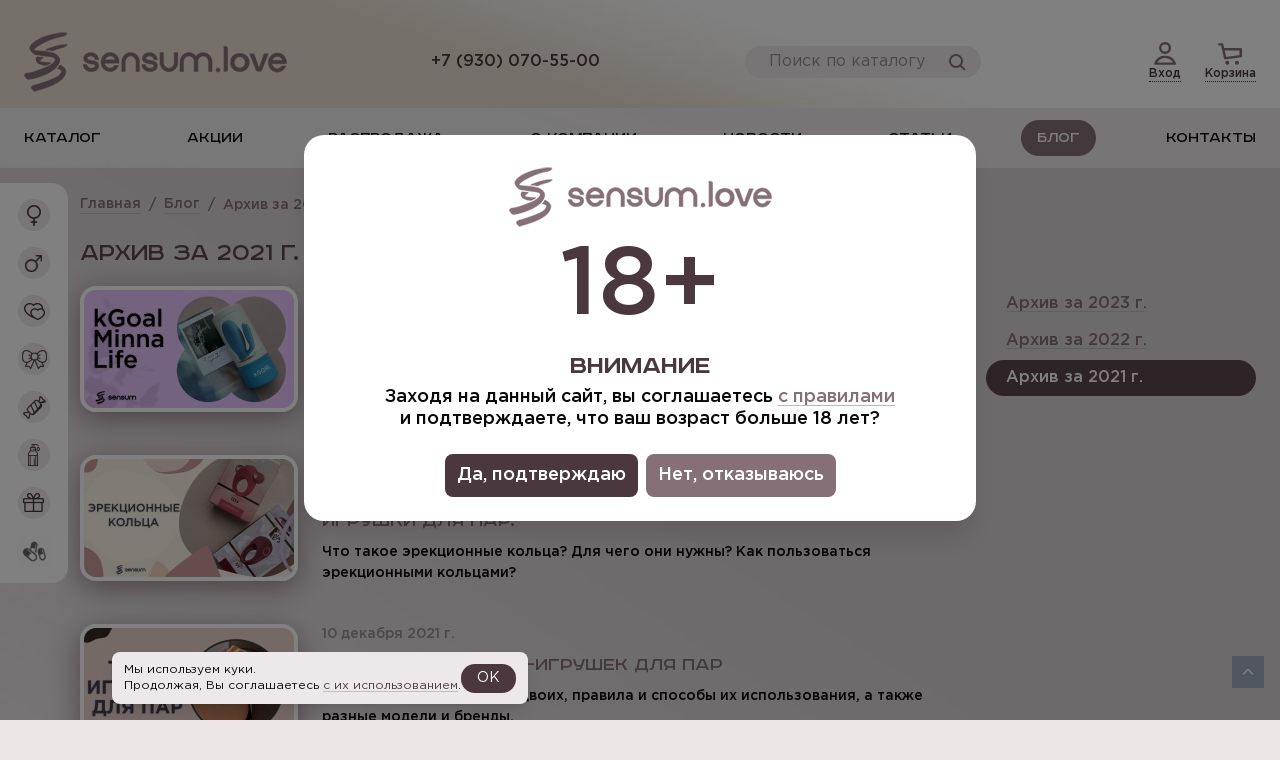

--- FILE ---
content_type: text/html; charset=UTF-8
request_url: https://sensum.love/blog/2021
body_size: 19579
content:
<!DOCTYPE html>
<html lang="ru" class="h-full">
<head>
	<meta charset="utf-8">
	<title>Архив за 2021 г. - Интернет-магазин SENSUM.LOVE</title>
	<meta name="viewport" content="width=device-width, initial-scale=1, shrink-to-fit=no">
	<meta property="og:site_name" content="Интернет-магазин SENSUM.LOVE">
	<meta property="og:type" content="website">
	<meta property="og:title" content="Архив за 2021 г.">
	<meta property="og:url" content="https://sensum.love/blog/2021">
	<meta property="og:image" content="https://sensum.love/images/logo-new-2.png">
	<meta property="og:image:width" content="250">
	<meta property="og:image:height" content="70">



	<link rel="canonical" href="https://sensum.love/blog/2021">
	<link rel="stylesheet" href="/assets/site.css?id=b80294041cd9ecd6fae9">
	
    	<link rel="icon" href="/images/favicon.ico" type="image/x-icon">
    	<link rel="shortcut icon" href="/images/favicon.ico" type="image/x-icon">
	
	<script src="/assets/site.js?id=19738737c00747d875e8"></script>
	<!-- Yandex.Metrika counter -->
<script type="text/javascript" >
   (function(m,e,t,r,i,k,a){m[i]=m[i]||function(){(m[i].a=m[i].a||[]).push(arguments)};
   m[i].l=1*new Date();k=e.createElement(t),a=e.getElementsByTagName(t)[0],k.async=1,k.src=r,a.parentNode.insertBefore(k,a)})
   (window, document, "script", "https://mc.yandex.ru/metrika/tag.js", "ym");

   ym(81230845, "init", {
        clickmap:true,
        trackLinks:true,
        accurateTrackBounce:true,
        webvisor:true
   });
</script>
<noscript><div><img src="https://mc.yandex.ru/watch/81230845" style="position:absolute; left:-9999px;" alt="" /></div></noscript>
<!-- /Yandex.Metrika counter -->
</head>
<body class="h-full flex flex-col font-body text-brown-900 relative">
	
	<header>
	<div class="b-header relative z-40 leading-tight hidden md:block">
		<div class="b-header__top pt-8 pb-4">
			<div class="w-full max-w-screen-xl mx-auto px-4 lg:px-6">
				<div class="flex items-center justify-between -mx-3 relative">
					<div class="px-3">
						<a href="https://sensum.love">
							<img src="/images/logo.png" alt="Sensum.love">
						</a>
					</div>
					<div class="px-3 hidden lg:block">
						<p><a class="font-medium text-brown-800" href="tel:+79300705500">+7 (930) 070-55-00</a></p>					</div>
					<div class="px-3">
						<div id="search-form" class="s-search-box relative">
	<input type="hidden" name="search" value="">
	<input class="ss-search-field inline-block appearance-none bg-brown-200 placeholder-brown-500 rounded-full focus:outline-none h-8 pl-6 pr-10 py-1" autocomplete="off" type="text" placeholder="Поиск по каталогу" type="text">
	<span class="absolute top-0 right-0 bottom-0 flex items-center justify-center text-brown-600 cursor-pointer w-8 mr-2" title="Поиск">
		<svg xmlns="http://www.w3.org/2000/svg" width="24" height="24" viewBox="0 0 24 24">
			<g fill="none" fill-rule="evenodd">
				<path d="M0 24h24V0H0z"></path>
				<g stroke="currentColor" stroke-width="2" transform="translate(5 5)">
					<circle cx="6" cy="6" r="6"></circle>
					<path d="M10.5 10.5L15 15"></path>
				</g>
			</g>
		</svg>
	</span>

	<div class="b-search ss-search-list absolute right-0 w-full text-sm bg-white text-gray-900 shadow-lg rounded-lg z-20 overflow-hidden overflow-y-auto">
		<ul></ul>
	</div>
	<div class="hide ss-keyboard-name"></div>

	<script>
		$('#search-form').bind('ss.loaded.search', function () {
			$('#search-form .ss-search-list').css('display', 'none');

			if ($('#search-form .ss-search-list li').length > 0) {
				$('#search-form .ss-search-list').css('display', '');
				search.position();
			}
		});

		$('#search-form').bind('ss.enter.search', function () {
			var input = $('#search-form').find("input[name='search']");

			if (input.val() > 0)
				$('#search-form .ss-search-list li').each(function () {
					if ($(this).find('.ss-search-ajax-id').text() == input.val())
						location.href = $(this).find('.ss-search-ajax-path').text();
				});
		});
	</script>
</div>					</div>
					<div class="px-3 flex items-center">
						<div class="pr-6">
													</div>

						<div class="relative">
							<!-- Вход -->
	<div title="Вход" class="flex flex-col items-center text-brown-600 hover:text-brown-500 cursor-pointer transition duration-300 ease-in-out" onclick="ssWin('logon').toggle();" rel="nofollow">
		<svg class="block fill-current h-6 w-6" xmlns="http://www.w3.org/2000/svg" viewBox="0 0 20 20">
			<path d="M10.046 9.999a5 5 0 1 1 0-10 5 5 0 0 1 0 10zm0-8a3 3 0 1 0 0 6 3 3 0 0 0 0-6zm9 15.7a1 1 0 0 1-1 1.3h-16a1 1 0 0 1-1-1.3 9.4 9.4 0 0 1 9-6.3 9.4 9.4 0 0 1 9 6.3zm-15.5-.7h13a7.6 7.6 0 0 0-13 0z"></path>
		</svg>
		<div class="hidden lg:block text-xs font-medium text-brown-800 border-b border-dotted border-current">Вход</div>
	</div>

	<!-- окно Входа и Регистрации -->
	<div class="win-logon absolute text-left right-0 w-64 shadow-lg rounded-lg overflow-hidden z-20 hidden">
	<div class="bg-white shadow-xs">
		<button type="button" onclick="ssWin('logon').toggle();" class="position: absolute right-0 inline-flex items-center justify-center p-1 text-gray-500 hover:text-gray-600 focus:outline-none transition duration-150 ease-in-out">
			<svg class="h-6 w-6" fill="none" viewBox="0 0 24 24" stroke="currentColor">
				<path stroke-linecap="round" stroke-linejoin="round" stroke-width="2" d="M6 18L18 6M6 6l12 12"></path>
			</svg>
		</button>
		<div class="px-5 py-3">
			<nav class="b-win-logon-nav flex justify-center mb-4">
				<a class="border-b-2 border-brown-600 px-4 py-2 mx-1 font-semibold" href="javascript: void(0);">Вход</a>
				<a class="border-b-2 border-gray-400 px-4 py-2 mx-1 font-semibold" onclick="ssWin('registration').toggle();" href="javascript: void(0);">Регистрация</a>
			</nav>
			<div class="tab-content text-sm">
				<div class="tab-pane show active">
					<form data-ss-form method="post" action="https://sensum.love/login">
						<input type="hidden" name="_token" value="kQ117vwzDFeOfJYjsqtlRCLBm0HYWMtIB7yh7TNf">
						<div class="mb-3">
							<label class="block mb-1" for="l-email">E-mail:</label>
							<input id="l-email" name="email" type="text" class="rounded appearance-none w-full py-1 px-2 bg-white border border-gray-400 leading-tight focus:outline-none focus:border-gray-500">
							<div data-ss-form-error="email" class="text-sm leading-tight"></div>
						</div>
						<div class="mb-3">
							<label class="block mb-1" for="l-password">Пароль:</label>
							<input id="l-password" name="password" type="password" class="rounded appearance-none w-full py-1 px-2 bg-white border border-gray-400 leading-tight focus:outline-none focus:border-gray-500">
							<div data-ss-form-error="password" class="text-sm leading-tight"></div>
						</div>
						<div class="flex items-center">
							<button data-ss-form-btn class="inline-block leading-tight bg-brown-600 hover:bg-brown-700 text-white py-2 px-4 text-xs text-center font-medium rounded-full focus:outline-none" type="submit">Войти</button>
							<a href="https://sensum.love/password/reset" class="underline text-xs ml-6 hover:text-brown-600">Забыли пароль?</a>
						</div>
					</form>
				</div>
			</div>
		</div>
		<div class="bg-gray-100 text-right px-4 py-2">
			<a href="javascript: void(0);" onclick="ssWin('logon').toggle();" class="border-b border-dotted border-gray-600 text-xs">Закрыть</a>
		</div>
	</div>
</div>	<div class="win-registration absolute text-left right-0 w-64 shadow-lg rounded-lg overflow-hidden z-20 hidden">
	<div class="bg-white shadow-xs">
		<button type="button" onclick="ssWin('registration').toggle();" class="position: absolute right-0 inline-flex items-center justify-center p-1 text-gray-500 hover:text-gray-600 focus:outline-none transition duration-150 ease-in-out">
			<svg class="h-6 w-6" fill="none" viewBox="0 0 24 24" stroke="currentColor">
				<path stroke-linecap="round" stroke-linejoin="round" stroke-width="2" d="M6 18L18 6M6 6l12 12"></path>
			</svg>
		</button>
		<div class="px-5 py-3">
			<nav class="b-win-logon-nav flex justify-center mb-4">
				<a class="border-b-2 border-gray-400 px-4 py-2 mx-1 font-semibold" onclick="ssWin('logon').toggle();" href="javascript: void(0);">Вход</a>
				<a class="border-b-2 border-brown-600 px-4 py-2 mx-1 font-semibold" href="javascript: void(0);">Регистрация</a>
			</nav>
			<div class="tab-content text-sm">
				<div class="tab-pane show active">
					<form data-ss-form method="post" action="https://sensum.love/register/82047e5a11aab43f5e0532b7c4172708">
						<input type="hidden" name="_token" value="kQ117vwzDFeOfJYjsqtlRCLBm0HYWMtIB7yh7TNf">
						<input type="hidden" name="url" value="">
						<div class="mb-3">
							<label class="block mb-1" for="r-name">Имя <span class="text-red-600">*</span></label>
							<input id="r-name" type="text" name="name" class="rounded appearance-none w-full py-1 px-2 bg-white border border-gray-400 leading-tight focus:outline-none focus:border-gray-500" placeholder="Имя">
							<div data-ss-form-error="name" class="text-sm leading-tight"></div>
						</div>
						<div class="mb-3">
							<label class="block mb-1" for="r-phone">Телефон <span class="text-red-600">*</span></label>
							<input id="r-phone" type="text" name="phone" class="rounded appearance-none w-full py-1 px-2 bg-white border border-gray-400 leading-tight focus:outline-none focus:border-gray-500" placeholder="Телефон">
							<div data-ss-form-error="phone" class="text-sm leading-tight"></div>
						</div>

						<div class="mb-3">
							<label class="block mb-1" for="r-email">E-mail <span class="text-red-600">*</span></label>
							<input type="text" id="r-email" name="email" class="rounded appearance-none w-full py-1 px-2 bg-white border border-gray-400 leading-tight focus:outline-none focus:border-gray-500" placeholder="E-mail">
							<div data-ss-form-error="email" class="text-sm leading-tight"></div>
						</div>
						<div class="mb-3">
							<label class="block mb-1" for="r-password">Пароль <span class="text-red-600">*</span></label>
							<input type="password" id="r-password" name="password" class="rounded appearance-none w-full py-1 px-2 bg-white border border-gray-400 leading-tight focus:outline-none focus:border-gray-500 form-control-sm" placeholder="Пароль">
							<div data-ss-form-error="password" class="text-sm leading-tight"></div>
						</div>
						<div class="mb-3">
							<label class="block mb-1" for="r-passconf">Пароль ещё раз <span class="text-red-600">*</span></label>
							<input type="password" id="r-passconf" name="password_confirmation" class="rounded appearance-none w-full py-1 px-2 bg-white border border-gray-400 leading-tight focus:outline-none focus:border-gray-500" placeholder="Пароль">
							<div data-ss-form-error="password_confirmation" class="text-sm leading-tight"></div>
						</div>

						<div class="mb-3">
							<label class="flex items-center">
								<input class="b-policy-check form-checkbox transition duration-150 ease-in-out mr-2" type="checkbox">
								<span class="text-sm leading-5">Я согласен на обработку <a class="underline hover:text-brown-600" href="https://sensum.love/legal/privacy">персональных данных</a></span>
							</label>
							<div class="b-policy-error text-sm leading-tight mt-2">Вы не дали согласие на обработку персональных данных</div>
						</div>

						<div class="text-center">
							<button
								class="inline-block leading-tight bg-brown-600 hover:bg-brown-700 text-white py-2 px-4 text-xs text-center font-medium rounded-full focus:outline-none"
								type="submit"
								onclick="
									ssCheckPolicy(event, $('.win-registration form'), function () {
										md5ForRegister(
											$('.win-registration form')
										);

										$('.win-registration form').trigger('ss.submit.form', [function () {
											location.href = 'https://sensum.love/profile';
										}]);
									});
								"
							>Зарегистрироваться</button>
							<div class="mt-2"><a class="underline text-xs hover:text-brown-600" href="https://sensum.love/password/reset">Забыли пароль?</a></div>
						</div>
					</form>
				</div>
			</div>
		</div>
		<div class="bg-gray-100 text-right px-4 py-2">
			<a href="javascript: void(0);" onclick="ssWin('registration').toggle();" class="border-b border-dotted border-gray-600 text-xs">Закрыть</a>
		</div>
	</div>
</div>						</div>

						<div class="static pl-6">
							<div id="ss-cart-el-info" v-cloak title="Корзина" class="relative flex flex-col items-center text-brown-600 hover:text-brown-500 cursor-pointer transition duration-300 ease-in-out" onclick="ssWin('cart').toggle();" rel="nofollow">
	<svg class="block fill-current h-6 w-6" xmlns="http://www.w3.org/2000/svg" viewBox="0 0 20 20">
		<path d="M6 14.495a1 1 0 0 1-1-.8L2.6 3H1a1 1 0 1 1 0-2h2.4a1 1 0 0 1 1 .8L5.2 5H19a1 1 0 0 1 1 1v5.795a1 1 0 0 1-.9 1l-13 1.7H6zM5.6 7l1.22 5.422 11.2-1.5L18 7H5.6zm2.1 12a1.7 1.7 0 1 1 0-3.4 1.7 1.7 0 0 1 0 3.4zm8.1 0a1.7 1.7 0 1 1 0-3.4 1.7 1.7 0 0 1 0 3.4z"></path>
	</svg>
	<div class="hidden lg:block text-xs font-medium text-brown-800 border-b border-dotted border-current">Корзина</div>
	<span v-if="has()" class="v-cloak-hidden b-badge flex items-center justify-center h-4 absolute rounded-full bg-brown-600 text-white whitespace-nowrap z-10 right-0 top-0 -mr-1 -mt-2">{{ total() }}р.</span>
</div>
<!-- окно Корзины -->
<div class="win-cart absolute right-0 mr-3 text-left w-full max-w-md shadow-lg rounded-lg overflow-hidden z-20 hidden">
	<div id="ss-cart-el-list" class="bg-white shadow-xs">
		<button type="button" onclick="ssWin('cart').toggle();" class="position: absolute right-0 inline-flex items-center justify-center p-1 text-gray-500 hover:text-gray-600 focus:outline-none transition duration-150 ease-in-out">
			<svg class="h-6 w-6" fill="none" viewBox="0 0 24 24" stroke="currentColor">
				<path stroke-linecap="round" stroke-linejoin="round" stroke-width="2" d="M6 18L18 6M6 6l12 12"></path>
			</svg>
		</button>
		<h4 class="text-lg text-center pt-4 mb-2 my-0 font-semibold">Ваша корзина</h4>

		<div v-if="has()" class="relative overflow-x-hidden" style="max-height: 350px;">
			<!-- основа -->
			<div v-for="item in items" v-if="isVisible('promocodes', item.id)" class="relative leading-tight py-2 pl-3 pr-6 border-b">
				<div v-if="!isLock()" @click="destroy(item.id)" class="absolute right-0 mr-1 p-1 cursor-pointer text-brown-600 hover:text-brown-800" title="Удалить товар из корзины">
					<svg class="stroke-current w-5 h-5" xmlns="http://www.w3.org/2000/svg" fill="none" viewBox="0 0 24 24" stroke="currentColor">
						<path stroke-linecap="round" stroke-linejoin="round" stroke-width="2" d="M19 7l-.867 12.142A2 2 0 0116.138 21H7.862a2 2 0 01-1.995-1.858L5 7m5 4v6m4-6v6m1-10V4a1 1 0 00-1-1h-4a1 1 0 00-1 1v3M4 7h16" />
					</svg>
				</div>
				<div class="text-sm">
					<a :href="item.url" class="underline hover:no-underline">{{ item.name }}</a>
					<div class="text-brown-600">Код: {{ item.sku }}</div>
				</div>

				<div v-if="!isLock()" class="flex items-center mt-2 text-sm">
					<span :class="'ss-cart-' + item.id" class="inline-flex bg-brown-200 rounded-full overflow-hidden">
						<span @click="change($event, item.id, -1)" class="cursor-pointer p-1 pl-2">
							<svg class="stroke-current w-4 h-4" xmlns="http://www.w3.org/2000/svg" fill="none" viewBox="0 0 24 24" stroke="currentColor">
								<path stroke-linecap="round" stroke-linejoin="round" stroke-width="2" d="M18 12H6" />
							</svg>
						</span>
						<input @change="change($event, item.id, 0)" :value="item.amount" type="text" class="bg-brown-200 font-medium focus:outline-none w-6 text-center">
						<span @click="change($event, item.id, 1)" class="cursor-pointer p-1 pr-2">
							<svg class="stroke-current w-4 h-4" xmlns="http://www.w3.org/2000/svg" fill="none" viewBox="0 0 24 24" stroke="currentColor">
								<path stroke-linecap="round" stroke-linejoin="round" stroke-width="2" d="M12 6v6m0 0v6m0-6h6m-6 0H6" />
							</svg>
						</span>
					</span>
					<span class="ml-2">&times; {{ item.price_format }}&nbsp;руб. = <b class="whitespace-no-wrap">{{ sum(item.price, item.amount) }}</b>&nbsp;руб.</span>
				</div>

				<div v-if="isLock()" class="flex items-center mt-2 text-sm">
					{{ item.amount }} &times; {{ item.price_format }}&nbsp;руб.&nbsp;=&nbsp;<b class="whitespace-no-wrap">{{ sum(item.price, item.amount) }}</b>&nbsp;руб.
				</div>
			</div>

			<!-- подарки -->
			<div v-for="item in items" v-if="!isVisible('promocodes', item.id)" class="relative leading-tight py-2 pl-3 pr-6 border-b">
				<div class="text-sm">
					<a :href="item.url" class="underline hover:no-underline">{{ item.name }}</a>
					<div class="text-brown-600">Код: {{ item.sku }}</div>
				</div>

				<div class="flex items-center mt-2 text-sm">
					{{ item.amount }} &times; {{ item.price_format }}&nbsp;руб.&nbsp;=&nbsp;<b class="whitespace-no-wrap">{{ sum(item.price, item.amount) }}</b>&nbsp;руб.
				</div>
			</div>
		</div>
		<div v-else class="py-2 pl-3 pr-6">
			пуста
		</div>

		<div v-if="has()" class="flex items-center justify-between bg-white py-2 px-3">
			<div v-if="hasPaidShipping()">
				<div v-if="hasDiscount()" class="text-sm">Товары ({{ amount() }}): <b>{{ totalProductsWithoutDiscount() }}</b> руб.</div>
				<div v-if="hasDiscount()" class="text-sm">Скидка: <b>{{ getDiscount() }}</b> руб.</div>
				<div class="text-sm">Доставка: <b>{{ getShippingPrice() }}</b> руб.</div>
				<div>Итого: <b>{{ total() }}</b> руб.</div>
			</div>

			<div v-if="!hasPaidShipping()">
				<div v-if="hasDiscount()" class="text-sm">Товары ({{ amount() }}): <b>{{ totalProductsWithoutDiscount() }}</b> руб.</div>
				<div v-if="hasDiscount()" class="text-sm">Скидка: <b>{{ getDiscount() }}</b> руб.</div>
				<div>Итого: <b>{{ total() }}</b> руб.</div>
			</div>

			<div v-if="!isLock()" @click="clean();" class="cursor-pointer text-brown-600 border border-brown-600 rounded px-2 py-1 hover:bg-brown-200" title="Удалить товар из корзины">
				<svg class="stroke-current w-5 h-5" xmlns="http://www.w3.org/2000/svg" fill="none" viewBox="0 0 24 24" stroke="currentColor">
					<path stroke-linecap="round" stroke-linejoin="round" stroke-width="2" d="M19 7l-.867 12.142A2 2 0 0116.138 21H7.862a2 2 0 01-1.995-1.858L5 7m5 4v6m4-6v6m1-10V4a1 1 0 00-1-1h-4a1 1 0 00-1 1v3M4 7h16" />
				</svg>
			</div>
		</div>
		<div class="px-3 pb-2" v-if="has()">
			<div v-show="disabled()" class="cursor-pointer inline-block leading-tight bg-gray-400 text-white py-2 px-4 text-xs text-center font-medium rounded-full focus:outline-none">Оформить заказ</div>
			<a v-show="!disabled()" class="inline-block leading-tight bg-brown-600 hover:bg-brown-700 text-white py-2 px-4 text-xs text-center font-medium rounded-full focus:outline-none" href="https://sensum.love/cart">Оформить заказ</a>
		</div>
	</div>
	<div class="bg-gray-100 text-right px-4 py-2">
		<a href="javascript: void(0);" onclick="ssWin('cart').toggle();" class="border-b border-dotted border-gray-600 text-xs">Закрыть</a>
	</div>
</div>						</div>
					</div>
				</div>
			</div>
		</div>

		<div class="b-header__bottom">
			<div class="w-full max-w-screen-xl mx-auto px-4 lg:px-6">
				<ul class="flex items-center justify-between -mx-4 relative">
	<li class="b-nav-hover static py-3">
			<a href="https://sensum.love/catalog" class="block px-3 lg:px-4 py-2 text-sm lg:text-base rounded-full font-heading transition duration-300 ease-in-out">Каталог</a>
	
	<div class="b-hover-menu absolute w-full bg-white leading-tight text-left z-20 flex rounded-b-2xl shadow-2">
		<div class="bg-brown-100 w-1/4 pb-4">
			<ul>
									<li data-shopdepartment-id="1">
			<a
			href="javascript: void(0);"
			class="flex items-center justify-between pl-4 pr-2 py-2 transition duration-300 ease-in-out hover:bg-brown-200"
		>
			<span class="pr-4 font-medium">Для неё</span>
			<svg class="stroke-current w-4 h-4" xmlns="http://www.w3.org/2000/svg" fill="none" viewBox="0 0 24 24" stroke="currentColor">
				<path stroke-linecap="round" stroke-linejoin="round" stroke-width="2" d="M9 5l7 7-7 7"></path>
			</svg>
		</a>
	</li>									<li data-shopdepartment-id="2">
			<a
			href="javascript: void(0);"
			class="flex items-center justify-between pl-4 pr-2 py-2 transition duration-300 ease-in-out hover:bg-brown-200"
		>
			<span class="pr-4 font-medium">Для него</span>
			<svg class="stroke-current w-4 h-4" xmlns="http://www.w3.org/2000/svg" fill="none" viewBox="0 0 24 24" stroke="currentColor">
				<path stroke-linecap="round" stroke-linejoin="round" stroke-width="2" d="M9 5l7 7-7 7"></path>
			</svg>
		</a>
	</li>									<li data-shopdepartment-id="3">
			<a
			href="javascript: void(0);"
			class="flex items-center justify-between pl-4 pr-2 py-2 transition duration-300 ease-in-out hover:bg-brown-200"
		>
			<span class="pr-4 font-medium">Для пары</span>
			<svg class="stroke-current w-4 h-4" xmlns="http://www.w3.org/2000/svg" fill="none" viewBox="0 0 24 24" stroke="currentColor">
				<path stroke-linecap="round" stroke-linejoin="round" stroke-width="2" d="M9 5l7 7-7 7"></path>
			</svg>
		</a>
	</li>									<li data-shopdepartment-id="4">
			<a
			href="javascript: void(0);"
			class="flex items-center justify-between pl-4 pr-2 py-2 transition duration-300 ease-in-out hover:bg-brown-200"
		>
			<span class="pr-4 font-medium">Одежда и бельё</span>
			<svg class="stroke-current w-4 h-4" xmlns="http://www.w3.org/2000/svg" fill="none" viewBox="0 0 24 24" stroke="currentColor">
				<path stroke-linecap="round" stroke-linejoin="round" stroke-width="2" d="M9 5l7 7-7 7"></path>
			</svg>
		</a>
	</li>									<li data-shopdepartment-id="5">
			<a
			href="javascript: void(0);"
			class="flex items-center justify-between pl-4 pr-2 py-2 transition duration-300 ease-in-out hover:bg-brown-200"
		>
			<span class="pr-4 font-medium">Аксессуары и фетиш</span>
			<svg class="stroke-current w-4 h-4" xmlns="http://www.w3.org/2000/svg" fill="none" viewBox="0 0 24 24" stroke="currentColor">
				<path stroke-linecap="round" stroke-linejoin="round" stroke-width="2" d="M9 5l7 7-7 7"></path>
			</svg>
		</a>
	</li>									<li data-shopdepartment-id="6">
			<a
			href="javascript: void(0);"
			class="flex items-center justify-between pl-4 pr-2 py-2 transition duration-300 ease-in-out hover:bg-brown-200"
		>
			<span class="pr-4 font-medium">Интимная косметика</span>
			<svg class="stroke-current w-4 h-4" xmlns="http://www.w3.org/2000/svg" fill="none" viewBox="0 0 24 24" stroke="currentColor">
				<path stroke-linecap="round" stroke-linejoin="round" stroke-width="2" d="M9 5l7 7-7 7"></path>
			</svg>
		</a>
	</li>									<li data-shopdepartment-id="8">
			<a
			href="javascript: void(0);"
			class="flex items-center justify-between pl-4 pr-2 py-2 transition duration-300 ease-in-out hover:bg-brown-200"
		>
			<span class="pr-4 font-medium">Подарки</span>
			<svg class="stroke-current w-4 h-4" xmlns="http://www.w3.org/2000/svg" fill="none" viewBox="0 0 24 24" stroke="currentColor">
				<path stroke-linecap="round" stroke-linejoin="round" stroke-width="2" d="M9 5l7 7-7 7"></path>
			</svg>
		</a>
	</li>									<li data-shopdepartment-id="9">
			<a
			href="javascript: void(0);"
			class="flex items-center justify-between pl-4 pr-2 py-2 transition duration-300 ease-in-out hover:bg-brown-200"
		>
			<span class="pr-4 font-medium">Бады и витамины</span>
			<svg class="stroke-current w-4 h-4" xmlns="http://www.w3.org/2000/svg" fill="none" viewBox="0 0 24 24" stroke="currentColor">
				<path stroke-linecap="round" stroke-linejoin="round" stroke-width="2" d="M9 5l7 7-7 7"></path>
			</svg>
		</a>
	</li>				
				<li>
		<a href="https://sensum.love/brands" class="mt-5 block pl-4 pr-2 py-2 hover:bg-brown-200 transition duration-300 ease-in-out">
			<span class="pr-4 font-medium uppercase">Производители</span>
		</a>
	</li>
			</ul>
		</div>
		<div class="b-submenu w-3/4 px-6 py-4">
							<div class="b-card-columns win-shopdepartment-1 hidden">
											<div class="inline-block w-full">
	<a href="https://sensum.love/catalog/woman/intimate-machines" class="block text-sm font-medium hover:bg-brown-200 p-1">Интимные тренажеры</a>
	<ul class="text-sm mt-1 mb-4">
					<li><a href="https://sensum.love/catalog/woman/intimate-machines/intimnye-trenazhery-kegelya" class="hover:bg-brown-200 p-1 block">Интимные тренажеры Кегеля</a></li>					<li><a href="https://sensum.love/catalog/woman/intimate-machines/vaginal-balls" class="hover:bg-brown-200 p-1 block">Вагинальные шарики</a></li>			</ul>
</div>											<div class="inline-block w-full">
	<a href="https://sensum.love/catalog/woman/menstrualnye-chashi-i-tampony" class="block text-sm font-medium hover:bg-brown-200 p-1">Менструальные чаши и тампоны</a>
	<ul class="text-sm mt-1 mb-4">
					<li><a href="https://sensum.love/catalog/woman/menstrualnye-chashi-i-tampony/menstrual-cups" class="hover:bg-brown-200 p-1 block">Менструальные чаши</a></li>			</ul>
</div>											<div class="inline-block w-full">
	<a href="https://sensum.love/catalog/woman/vibration-stimulators" class="block text-sm font-medium hover:bg-brown-200 p-1">Вибростимуляторы</a>
	<ul class="text-sm mt-1 mb-4">
					<li><a href="https://sensum.love/catalog/woman/vibration-stimulators/vaginal-g-spot-stimilators" class="hover:bg-brown-200 p-1 block">Вагинальные стимулятoры G-spot</a></li>					<li><a href="https://sensum.love/catalog/woman/vibration-stimulators/clitoral-vibration-stimulators" class="hover:bg-brown-200 p-1 block">Клиторальные вибростимуляторы</a></li>					<li><a href="https://sensum.love/catalog/woman/vibration-stimulators/dvojnaya-stimulyaciya" class="hover:bg-brown-200 p-1 block">Двойная стимуляция</a></li>					<li><a href="https://sensum.love/catalog/woman/vibration-stimulators/vacuum-stimulators" class="hover:bg-brown-200 p-1 block">Вакуумные вибростимуляторы</a></li>					<li><a href="https://sensum.love/catalog/woman/vibration-stimulators/double-sided-stimulators" class="hover:bg-brown-200 p-1 block">Вагинальные стимуляторы G-rabbit</a></li>					<li><a href="https://sensum.love/catalog/woman/vibration-stimulators/vibromassazhery-wand" class="hover:bg-brown-200 p-1 block">Вибромассажёры Wand</a></li>			</ul>
</div>											<div class="inline-block w-full">
	<a href="https://sensum.love/catalog/woman/dildos" class="block text-sm font-medium hover:bg-brown-200 p-1">Фаллоимитаторы</a>
	<ul class="text-sm mt-1 mb-4">
					<li><a href="https://sensum.love/catalog/woman/dildos/dildos-with-vibration" class="hover:bg-brown-200 p-1 block">Фаллоимитаторы с вибрацией</a></li>					<li><a href="https://sensum.love/catalog/woman/dildos/dildos-without-vibration" class="hover:bg-brown-200 p-1 block">Фаллоимитаторы без вибрации</a></li>					<li><a href="https://sensum.love/catalog/woman/dildos/steklyannye-falloimitatory" class="hover:bg-brown-200 p-1 block">Стеклянные фаллоимитаторы</a></li>			</ul>
</div>											<div class="inline-block w-full">
	<a href="https://sensum.love/catalog/woman/masturbatory" class="block text-sm font-medium hover:bg-brown-200 p-1">Мастурбаторы</a>
	<ul class="text-sm mt-1 mb-4">
					<li><a href="https://sensum.love/catalog/woman/masturbatory/masturbatory-bez-vibracii" class="hover:bg-brown-200 p-1 block">Мастурбаторы без вибрации</a></li>			</ul>
</div>									</div>
							<div class="b-card-columns win-shopdepartment-2 hidden">
											<div class="inline-block w-full">
	<a href="https://sensum.love/catalog/man/erekcionnye-kolca" class="block text-sm font-medium hover:bg-brown-200 p-1">Эрекционные кольца</a>
	<ul class="text-sm mt-1 mb-4">
					<li><a href="https://sensum.love/catalog/man/erekcionnye-kolca/erekcionnye-kolca" class="hover:bg-brown-200 p-1 block">Эрекционные кольца</a></li>			</ul>
</div>											<div class="inline-block w-full">
	<a href="https://sensum.love/catalog/man/masturbators" class="block text-sm font-medium hover:bg-brown-200 p-1">Мастурбаторы</a>
	<ul class="text-sm mt-1 mb-4">
					<li><a href="https://sensum.love/catalog/man/masturbators/masturbators" class="hover:bg-brown-200 p-1 block">Мастурбаторы</a></li>			</ul>
</div>											<div class="inline-block w-full">
	<a href="https://sensum.love/catalog/man/nasadki-na-penis" class="block text-sm font-medium hover:bg-brown-200 p-1">Насадки на пенис</a>
	<ul class="text-sm mt-1 mb-4">
					<li><a href="https://sensum.love/catalog/man/nasadki-na-penis/uvelichivayushchie-nasadki" class="hover:bg-brown-200 p-1 block">Увеличивающие насадки</a></li>			</ul>
</div>											<div class="inline-block w-full">
	<a href="https://sensum.love/catalog/man/vibrostimulyatory" class="block text-sm font-medium hover:bg-brown-200 p-1">Вибростимуляторы</a>
	<ul class="text-sm mt-1 mb-4">
					<li><a href="https://sensum.love/catalog/man/vibrostimulyatory/vibratory-dlya-muzhchin" class="hover:bg-brown-200 p-1 block">Вибраторы для мужчин</a></li>			</ul>
</div>									</div>
							<div class="b-card-columns win-shopdepartment-3 hidden">
											<div class="inline-block w-full">
	<a href="https://sensum.love/catalog/couple/vibrostimulyatory" class="block text-sm font-medium hover:bg-brown-200 p-1">Вибростимуляторы</a>
	<ul class="text-sm mt-1 mb-4">
					<li><a href="https://sensum.love/catalog/couple/vibrostimulyatory/brace-type-vibration-stimulators" class="hover:bg-brown-200 p-1 block">Вибростимуляторы &quot;Скобка&quot;</a></li>					<li><a href="https://sensum.love/catalog/couple/vibrostimulyatory/unisex-vibration-stimulators" class="hover:bg-brown-200 p-1 block">Вибростимулятoры Unisex</a></li>					<li><a href="https://sensum.love/catalog/couple/vibrostimulyatory/vibrostimulyatori-v-trusiki" class="hover:bg-brown-200 p-1 block">Вибростимуляторы в трусики</a></li>					<li><a href="https://sensum.love/catalog/couple/vibrostimulyatory/nasadki-na-palec" class="hover:bg-brown-200 p-1 block">Насадки на палец</a></li>			</ul>
</div>											<div class="inline-block w-full">
	<a href="https://sensum.love/catalog/couple/analnye-devajsy" class="block text-sm font-medium hover:bg-brown-200 p-1">Анальные девайсы</a>
	<ul class="text-sm mt-1 mb-4">
					<li><a href="https://sensum.love/catalog/couple/analnye-devajsy/anal-toys-with-vibrations" class="hover:bg-brown-200 p-1 block">Анальные игрушки с вибрацией</a></li>					<li><a href="https://sensum.love/catalog/couple/analnye-devajsy/analnye-vtulki-iz-metalla" class="hover:bg-brown-200 p-1 block">Анальная стимуляция</a></li>					<li><a href="https://sensum.love/catalog/couple/analnye-devajsy/analnyj-dush" class="hover:bg-brown-200 p-1 block">Анальный душ</a></li>					<li><a href="https://sensum.love/catalog/couple/analnye-devajsy/nasadki-dlya-dvojnogo-proniknoveniya" class="hover:bg-brown-200 p-1 block">Насадки для двойного проникновения</a></li>			</ul>
</div>											<div class="inline-block w-full">
	<a href="https://sensum.love/catalog/couple/condoms" class="block text-sm font-medium hover:bg-brown-200 p-1">Презервативы</a>
	<ul class="text-sm mt-1 mb-4">
					<li><a href="https://sensum.love/catalog/couple/condoms/classic-condoms" class="hover:bg-brown-200 p-1 block">Презервативы классические</a></li>					<li><a href="https://sensum.love/catalog/couple/condoms/ultra-thin-condoms" class="hover:bg-brown-200 p-1 block">Ультратонкие презервативы</a></li>					<li><a href="https://sensum.love/catalog/couple/condoms/condoms-with-effects" class="hover:bg-brown-200 p-1 block">Презервативы с эффектом</a></li>					<li><a href="https://sensum.love/catalog/couple/condoms/prezervativy-uvelichennogo-razmera" class="hover:bg-brown-200 p-1 block">Презервативы увеличенного размера</a></li>			</ul>
</div>									</div>
							<div class="b-card-columns win-shopdepartment-4 hidden">
											<div class="inline-block w-full">
	<a href="https://sensum.love/catalog/clothes/erotic-clothing" class="block text-sm font-medium hover:bg-brown-200 p-1">Эротическая одежда</a>
	<ul class="text-sm mt-1 mb-4">
					<li><a href="https://sensum.love/catalog/clothes/erotic-clothing/setki-i-kombinezony" class="hover:bg-brown-200 p-1 block">Сетки и комбинезоны</a></li>					<li><a href="https://sensum.love/catalog/clothes/erotic-clothing/erotic-clothing-sets" class="hover:bg-brown-200 p-1 block">Комплекты эротической одежды</a></li>					<li><a href="https://sensum.love/catalog/clothes/erotic-clothing/panties-erotic-clothes" class="hover:bg-brown-200 p-1 block">Трусики</a></li>					<li><a href="https://sensum.love/catalog/clothes/erotic-clothing/trusiki-s-dostupom" class="hover:bg-brown-200 p-1 block">Трусики с доступом</a></li>					<li><a href="https://sensum.love/catalog/clothes/erotic-clothing/bodysuits" class="hover:bg-brown-200 p-1 block">Боди</a></li>					<li><a href="https://sensum.love/catalog/clothes/erotic-clothing/corsages" class="hover:bg-brown-200 p-1 block">Корсажи</a></li>					<li><a href="https://sensum.love/catalog/clothes/erotic-clothing/combidresses" class="hover:bg-brown-200 p-1 block">Комбидрессы</a></li>					<li><a href="https://sensum.love/catalog/clothes/erotic-clothing/stockings" class="hover:bg-brown-200 p-1 block">Чулки</a></li>					<li><a href="https://sensum.love/catalog/clothes/erotic-clothing/kolgotki" class="hover:bg-brown-200 p-1 block">Колготки</a></li>					<li><a href="https://sensum.love/catalog/clothes/erotic-clothing/poyas-dlya-chulok" class="hover:bg-brown-200 p-1 block">Пояс для чулок</a></li>					<li><a href="https://sensum.love/catalog/clothes/erotic-clothing/penyuar" class="hover:bg-brown-200 p-1 block">Пеньюар</a></li>					<li><a href="https://sensum.love/catalog/clothes/erotic-clothing/shirts-erotic-clothes" class="hover:bg-brown-200 p-1 block">Сорочки</a></li>			</ul>
</div>											<div class="inline-block w-full">
	<a href="https://sensum.love/catalog/clothes/rolevye-kostyumy" class="block text-sm font-medium hover:bg-brown-200 p-1">Ролевые костюмы</a>
	<ul class="text-sm mt-1 mb-4">
					<li><a href="https://sensum.love/catalog/clothes/rolevye-kostyumy/zhenskie-kostyumy" class="hover:bg-brown-200 p-1 block">Женские костюмы</a></li>			</ul>
</div>											<div class="inline-block w-full">
	<a href="https://sensum.love/catalog/clothes/modeli-plus-size" class="block text-sm font-medium hover:bg-brown-200 p-1">Модели Plus size</a>
	<ul class="text-sm mt-1 mb-4">
					<li><a href="https://sensum.love/catalog/clothes/modeli-plus-size/bodi" class="hover:bg-brown-200 p-1 block">Боди</a></li>					<li><a href="https://sensum.love/catalog/clothes/modeli-plus-size/setochki" class="hover:bg-brown-200 p-1 block">Сеточки</a></li>					<li><a href="https://sensum.love/catalog/clothes/modeli-plus-size/plus-size-panties" class="hover:bg-brown-200 p-1 block">Трусики</a></li>					<li><a href="https://sensum.love/catalog/clothes/modeli-plus-size/chulki" class="hover:bg-brown-200 p-1 block">Чулки</a></li>					<li><a href="https://sensum.love/catalog/clothes/modeli-plus-size/plus-size-shirts" class="hover:bg-brown-200 p-1 block">Сорочки</a></li>			</ul>
</div>									</div>
							<div class="b-card-columns win-shopdepartment-5 hidden">
											<div class="inline-block w-full">
	<a href="https://sensum.love/catalog/accessories/aksessuary" class="block text-sm font-medium hover:bg-brown-200 p-1">Аксессуары</a>
	<ul class="text-sm mt-1 mb-4">
					<li><a href="https://sensum.love/catalog/accessories/aksessuary/pestisy" class="hover:bg-brown-200 p-1 block">Пэстисы</a></li>					<li><a href="https://sensum.love/catalog/accessories/aksessuary/chokery" class="hover:bg-brown-200 p-1 block">Чокеры</a></li>					<li><a href="https://sensum.love/catalog/accessories/aksessuary/portupei" class="hover:bg-brown-200 p-1 block">Портупеи</a></li>					<li><a href="https://sensum.love/catalog/accessories/aksessuary/strepy-i-gartery" class="hover:bg-brown-200 p-1 block">Стрепы и гартеры</a></li>					<li><a href="https://sensum.love/catalog/accessories/aksessuary/gloves" class="hover:bg-brown-200 p-1 block">Перчатки митенки</a></li>			</ul>
</div>											<div class="inline-block w-full">
	<a href="https://sensum.love/catalog/accessories/maski" class="block text-sm font-medium hover:bg-brown-200 p-1">Маски</a>
	<ul class="text-sm mt-1 mb-4">
					<li><a href="https://sensum.love/catalog/accessories/maski/kruzhevnye-maski" class="hover:bg-brown-200 p-1 block">Кружевные маски</a></li>					<li><a href="https://sensum.love/catalog/accessories/maski/maski-dlya-glaz" class="hover:bg-brown-200 p-1 block">Маски для глаз</a></li>					<li><a href="https://sensum.love/catalog/accessories/maski/bdsm-maski" class="hover:bg-brown-200 p-1 block">БДСМ-маски</a></li>			</ul>
</div>											<div class="inline-block w-full">
	<a href="https://sensum.love/catalog/accessories/bondage" class="block text-sm font-medium hover:bg-brown-200 p-1">Бондаж</a>
	<ul class="text-sm mt-1 mb-4">
					<li><a href="https://sensum.love/catalog/accessories/bondage/handcuffs" class="hover:bg-brown-200 p-1 block">Наручники для бондажа</a></li>					<li><a href="https://sensum.love/catalog/accessories/bondage/duct-tapes" class="hover:bg-brown-200 p-1 block">Скотч для бондажа</a></li>					<li><a href="https://sensum.love/catalog/accessories/bondage/ropes" class="hover:bg-brown-200 p-1 block">Веревки</a></li>					<li><a href="https://sensum.love/catalog/accessories/bondage/tapes" class="hover:bg-brown-200 p-1 block">Ленты</a></li>					<li><a href="https://sensum.love/catalog/accessories/bondage/klyapy" class="hover:bg-brown-200 p-1 block">Кляпы</a></li>					<li><a href="https://sensum.love/catalog/accessories/bondage/povodki" class="hover:bg-brown-200 p-1 block">Поводки</a></li>					<li><a href="https://sensum.love/catalog/accessories/bondage/ponozhi" class="hover:bg-brown-200 p-1 block">Поножи</a></li>			</ul>
</div>											<div class="inline-block w-full">
	<a href="https://sensum.love/catalog/accessories/fetish" class="block text-sm font-medium hover:bg-brown-200 p-1">Фетиш</a>
	<ul class="text-sm mt-1 mb-4">
					<li><a href="https://sensum.love/catalog/accessories/fetish/lashs" class="hover:bg-brown-200 p-1 block">Плети</a></li>					<li><a href="https://sensum.love/catalog/accessories/fetish/stacks" class="hover:bg-brown-200 p-1 block">Стеки</a></li>					<li><a href="https://sensum.love/catalog/accessories/fetish/ticklers" class="hover:bg-brown-200 p-1 block">Тиклеры</a></li>					<li><a href="https://sensum.love/catalog/accessories/fetish/puffs" class="hover:bg-brown-200 p-1 block">Пуховки</a></li>					<li><a href="https://sensum.love/catalog/accessories/fetish/zazhimy-na-soski" class="hover:bg-brown-200 p-1 block">Зажимы на соски</a></li>					<li><a href="https://sensum.love/catalog/accessories/fetish/zazhim-dlya-klitora" class="hover:bg-brown-200 p-1 block">Зажим для клитора</a></li>			</ul>
</div>									</div>
							<div class="b-card-columns win-shopdepartment-6 hidden">
											<div class="inline-block w-full">
	<a href="https://sensum.love/catalog/beauty/lubricants" class="block text-sm font-medium hover:bg-brown-200 p-1">Лубриканты</a>
	<ul class="text-sm mt-1 mb-4">
					<li><a href="https://sensum.love/catalog/beauty/lubricants/edible-lubricants" class="hover:bg-brown-200 p-1 block">Съедобные лубриканты</a></li>					<li><a href="https://sensum.love/catalog/beauty/lubricants/water-lubricants" class="hover:bg-brown-200 p-1 block">Водные лубриканты</a></li>					<li><a href="https://sensum.love/catalog/beauty/lubricants/silicone-lubricants" class="hover:bg-brown-200 p-1 block">Силиконовые лубриканты</a></li>					<li><a href="https://sensum.love/catalog/beauty/lubricants/anal-lubricants" class="hover:bg-brown-200 p-1 block">Анальные лубриканты</a></li>			</ul>
</div>											<div class="inline-block w-full">
	<a href="https://sensum.love/catalog/beauty/vozbuzhdayushchie-sredstva" class="block text-sm font-medium hover:bg-brown-200 p-1">Возбуждающие средства</a>
	<ul class="text-sm mt-1 mb-4">
					<li><a href="https://sensum.love/catalog/beauty/vozbuzhdayushchie-sredstva/dlya-zhenshchin" class="hover:bg-brown-200 p-1 block">Для женщин</a></li>					<li><a href="https://sensum.love/catalog/beauty/vozbuzhdayushchie-sredstva/dlya-muzhchin" class="hover:bg-brown-200 p-1 block">Для мужчин</a></li>					<li><a href="https://sensum.love/catalog/beauty/vozbuzhdayushchie-sredstva/dlya-pary" class="hover:bg-brown-200 p-1 block">Для пары</a></li>					<li><a href="https://sensum.love/catalog/beauty/vozbuzhdayushchie-sredstva/suzhayushchij-gel-dlya-zhenshchin" class="hover:bg-brown-200 p-1 block">Сужающий гель для женщин</a></li>					<li><a href="https://sensum.love/catalog/beauty/vozbuzhdayushchie-sredstva/oralnye-laski" class="hover:bg-brown-200 p-1 block">Оральные ласки</a></li>			</ul>
</div>											<div class="inline-block w-full">
	<a href="https://sensum.love/catalog/beauty/erotic-massage" class="block text-sm font-medium hover:bg-brown-200 p-1">Эротический массаж</a>
	<ul class="text-sm mt-1 mb-4">
					<li><a href="https://sensum.love/catalog/beauty/erotic-massage/massage-oils" class="hover:bg-brown-200 p-1 block">Масла для эротического массажа</a></li>					<li><a href="https://sensum.love/catalog/beauty/erotic-massage/sedobnye-massazhnye-geli" class="hover:bg-brown-200 p-1 block">Съедобные массажные масла</a></li>					<li><a href="https://sensum.love/catalog/beauty/erotic-massage/massage-candles" class="hover:bg-brown-200 p-1 block">Эротические массажные свечи</a></li>					<li><a href="https://sensum.love/catalog/beauty/erotic-massage/penki-dlya-massazha" class="hover:bg-brown-200 p-1 block">Пенки для массажа</a></li>			</ul>
</div>											<div class="inline-block w-full">
	<a href="https://sensum.love/catalog/beauty/sredstva-s-feromonami" class="block text-sm font-medium hover:bg-brown-200 p-1">Средства с феромонами</a>
	<ul class="text-sm mt-1 mb-4">
					<li><a href="https://sensum.love/catalog/beauty/sredstva-s-feromonami/duhi-s-feromonami" class="hover:bg-brown-200 p-1 block">Духи с феромонами</a></li>					<li><a href="https://sensum.love/catalog/beauty/sredstva-s-feromonami/koncentraty-feromonov" class="hover:bg-brown-200 p-1 block">Концентраты феромонов</a></li>					<li><a href="https://sensum.love/catalog/beauty/sredstva-s-feromonami/geli-dlya-dusha-s-feromonami" class="hover:bg-brown-200 p-1 block">Гели для душа с феромонами</a></li>					<li><a href="https://sensum.love/catalog/beauty/sredstva-s-feromonami/sprej-s-feromonami-dlya-nizhnego-belya-i-tela" class="hover:bg-brown-200 p-1 block">Спрей с феромонами для нижнего белья и тела</a></li>			</ul>
</div>											<div class="inline-block w-full">
	<a href="https://sensum.love/catalog/beauty/gigiena" class="block text-sm font-medium hover:bg-brown-200 p-1">Гигиена</a>
	<ul class="text-sm mt-1 mb-4">
					<li><a href="https://sensum.love/catalog/beauty/gigiena/uhod-za-igrushkami" class="hover:bg-brown-200 p-1 block">Уход за игрушками</a></li>					<li><a href="https://sensum.love/catalog/beauty/gigiena/intimnaya-gigiena" class="hover:bg-brown-200 p-1 block">Интимная гигиена</a></li>			</ul>
</div>									</div>
							<div class="b-card-columns win-shopdepartment-8 hidden">
											<div class="inline-block w-full">
	<a href="https://sensum.love/catalog/gifts/podarky" class="block text-sm font-medium hover:bg-brown-200 p-1">Для подарка</a>
	<ul class="text-sm mt-1 mb-4">
					<li><a href="https://sensum.love/catalog/gifts/podarky/gift-sets" class="hover:bg-brown-200 p-1 block">Подарочные наборы</a></li>					<li><a href="https://sensum.love/catalog/gifts/podarky/gift-certificates" class="hover:bg-brown-200 p-1 block">Подарочные сертификаты</a></li>					<li><a href="https://sensum.love/catalog/gifts/podarky/suveniry" class="hover:bg-brown-200 p-1 block">Сувениры</a></li>			</ul>
</div>											<div class="inline-block w-full">
	<a href="https://sensum.love/catalog/gifts/boks-dlya-hraneniya-igrushek" class="block text-sm font-medium hover:bg-brown-200 p-1">Бокс для хранения игрушек</a>
	<ul class="text-sm mt-1 mb-4">
					<li><a href="https://sensum.love/catalog/gifts/boks-dlya-hraneniya-igrushek/dlya-hraneniya" class="hover:bg-brown-200 p-1 block">Для хранения</a></li>			</ul>
</div>									</div>
							<div class="b-card-columns win-shopdepartment-9 hidden">
											<div class="inline-block w-full">
	<a href="https://sensum.love/catalog/bady-i-vitaminy/vozbuzhdayushchie-sredstva" class="block text-sm font-medium hover:bg-brown-200 p-1">Возбуждающие средства</a>
	<ul class="text-sm mt-1 mb-4">
					<li><a href="https://sensum.love/catalog/bady-i-vitaminy/vozbuzhdayushchie-sredstva/dlya-neyo" class="hover:bg-brown-200 p-1 block">Для неё</a></li>					<li><a href="https://sensum.love/catalog/bady-i-vitaminy/vozbuzhdayushchie-sredstva/dlya-nego" class="hover:bg-brown-200 p-1 block">Для него</a></li>			</ul>
</div>									</div>
					</div>
	</div>
</li>	<li class="py-3">
		<a href="https://sensum.love/deals" class="block px-3 lg:px-4 py-2 text-sm lg:text-base rounded-full hover:bg-beige hover:text-brown-800 font-heading transition duration-300 ease-in-out">Акции</a>
	</li>
	<li class="py-3">
		<a href="https://sensum.love/sale" class="block px-3 lg:px-4 py-2 text-sm lg:text-base rounded-full hover:bg-beige hover:text-brown-800 font-heading transition duration-300 ease-in-out">Распродажа</a>
	</li>
	<li class="b-nav-hover static py-3">
			<a href="https://sensum.love/about" class="block px-3 lg:px-4 py-2 text-sm lg:text-base rounded-full hover:bg-beige hover:text-brown-800 font-heading transition duration-300 ease-in-out">О компании</a>
		<div class="b-hover-menu absolute w-full left-0 bg-white leading-tight text-left z-20 flex rounded-b-2xl shadow-2">
		<div class="bg-brown-100 w-1/4 pb-4">
			<ul>
				<li>
			<a href="https://sensum.love/delivery" class="flex items-center justify-between pl-4 pr-2 py-2 hover:bg-brown-200 transition duration-300 ease-in-out">
			<span class="pr-4 font-medium">Доставка</span>
		</a>
	</li>				<li>
			<a href="https://sensum.love/payment" class="flex items-center justify-between pl-4 pr-2 py-2 hover:bg-brown-200 transition duration-300 ease-in-out">
			<span class="pr-4 font-medium">Оплата</span>
		</a>
	</li>				<li>
			<a href="https://sensum.love/reviews" class="flex items-center justify-between pl-4 pr-2 py-2 hover:bg-brown-200 transition duration-300 ease-in-out">
			<span class="pr-4 font-medium">Отзывы о магазине</span>
		</a>
	</li>				<li>
			<a href="https://sensum.love/feedback" class="flex items-center justify-between pl-4 pr-2 py-2 hover:bg-brown-200 transition duration-300 ease-in-out">
			<span class="pr-4 font-medium">Обратная связь</span>
		</a>
	</li>				<li>
			<a href="https://sensum.love/legal" class="flex items-center justify-between pl-4 pr-2 py-2 hover:bg-brown-200 transition duration-300 ease-in-out">
			<span class="pr-4 font-medium">Правовая информация</span>
		</a>
	</li>			</ul>
		</div>
		<div class="b-submenu w-3/4 px-6 py-4">
			<!-- блог-->
							<article class="flex items-start mb-6">
	<a href="https://sensum.love/blog/tonis-kegel" class="block w-20 sm:w-24 mr-3 sm:mr-6 border-4 border-white overflow-hidden relative rounded-2xl shadow-2">
		<img src="https://sensum.love/preview/88/88/storage/blogposts/23_tonis_kegel.jpg" alt="Миостимулятор Tonis для тренировки мышц тазового дна и упражнения Кегеля | Инструкция и обзор">
	</a>
	<div class="flex-1 text-sm">
		<time datetime="2023-06-28" class="text-xs">28 июня 2023 г.</time>
		<h3 class="font-body text-sm my-1">
			<a class="font-bold text-brown-800 border-b border-brown-800 hover:text-brown-600 hover:border-brown-600 border-opacity-25 hover:border-opacity-25" href="https://sensum.love/blog/tonis-kegel">Миостимулятор Tonis для тренировки мышц тазового дна и упражнения Кегеля | Инструкция и обзор</a>
		</h3>
		<p>Обзор Миостимулятора Tonis &mdash; рекомендован гинекологами, урологами и колопроктологами. Как пользоваться? Для чего нужен? Интрукция.</p>
		<div class="mt-auto pt-1">
			<a class="font-medium text-brown-800 border-b border-brown-800 hover:text-brown-600 hover:border-brown-600 border-opacity-25 hover:border-opacity-25" href="https://sensum.love/blog/tonis-kegel">Читать пост</a>
		</div>
	</div>
</article>			
							<article class="flex items-start mb-6">
	<a href="https://sensum.love/news/druzya-my-komanda-sensumlove-pozdravlyaem-vas-s-nastupayushchim-novym-godom" class="block w-20 sm:w-24 mr-3 sm:mr-6 border-4 border-white overflow-hidden relative rounded-2xl shadow-2">
		<img src="https://sensum.love/preview/88/88/storage/newsposts/28_a4bd4029_7252_4303_8533_9e1db81765e6.jfif" alt="Друзья, мы - команда SENSUM.LOVE, Поздравляем Вас с наступающим Новым годом!">
	</a>
	<div class="flex-1 text-sm">
		<time datetime="2025-12-24" class="text-xs">24 декабря 2025 г.</time>
		<h3 class="font-body text-sm my-1">
			<a class="font-bold text-brown-800 border-b border-brown-800 hover:text-brown-600 hover:border-brown-600 border-opacity-25 hover:border-opacity-25" href="https://sensum.love/news/druzya-my-komanda-sensumlove-pozdravlyaem-vas-s-nastupayushchim-novym-godom">Друзья, мы - команда SENSUM.LOVE, Поздравляем Вас с наступающим Новым годом!</a>
		</h3>
		<p>Желаем Вам много ярких впечатлений, новых ощущений и&nbsp;миллионы удовольствий. А&nbsp;мы с&nbsp;радостью готовы Вам помочь и&nbsp;быть проводником в&nbsp;чувственный мир.&nbsp;</p>

<p>График работы в новогодние праздники:</p>

<ul>
	<li>31 декабря с&nbsp;11&nbsp;до&nbsp;14&nbsp;ч</li>
	<li>1,2,3&nbsp;января - выходной</li>
	<li>4, 5, 6 января -&nbsp;с&nbsp;11&nbsp;до 19&nbsp;ч</li>
	<li>7 января - с 11&nbsp;до 17 ч</li>
	<li>С 8 января работаем в обычном режиме с&nbsp;11&nbsp;до 19&nbsp;ч.</li>
</ul>

<p>Все заказы, сделанные на&nbsp;сайте, будут обработаны в&nbsp;рабочее время.</p>

<div id="iv9w0q" style="display: none;">&nbsp;</div>
		<div class="mt-auto pt-1">
			<a class="font-medium text-brown-800 border-b border-brown-800 hover:text-brown-600 hover:border-brown-600 border-opacity-25 hover:border-opacity-25" href="https://sensum.love/news/druzya-my-komanda-sensumlove-pozdravlyaem-vas-s-nastupayushchim-novym-godom">Читать новость</a>
		</div>
	</div>
</article>			
							<article class="flex items-start mb-6">
	<a href="https://sensum.love/articles/doktor-bulah-o-zdorove-sekse-i-zdorovom-sekse" class="block w-20 sm:w-24 mr-3 sm:mr-6 border-4 border-white overflow-hidden relative rounded-2xl shadow-2">
		<img src="https://sensum.love/preview/88/88/storage/articles/8_lbpe9omxfr0hh2jc3844p8verw6s122l.jpg" alt="Доктор Булах: о здоровье, сексе и здоровом сексе">
	</a>
	<div class="flex-1 text-sm">
		<time datetime="2022-10-07" class="text-xs">7 октября 2022 г.</time>
		<h3 class="font-body text-sm my-1">
			<a class="font-bold text-brown-800 border-b border-brown-800 hover:text-brown-600 hover:border-brown-600 border-opacity-25 hover:border-opacity-25" href="https://sensum.love/articles/doktor-bulah-o-zdorove-sekse-i-zdorovom-sekse">Доктор Булах: о здоровье, сексе и здоровом сексе</a>
		</h3>
		<p>Публикуем первую часть большого интервью с доктором Андреем Булахом о сексуальных проблемах, о том, что влияет на удовольствие, и какие ошибки мы совершаем в постели.</p>
		<div class="mt-auto pt-1">
			<a class="font-medium text-brown-800 border-b border-brown-800 hover:text-brown-600 hover:border-brown-600 border-opacity-25 hover:border-opacity-25" href="https://sensum.love/articles/doktor-bulah-o-zdorove-sekse-i-zdorovom-sekse">Читать статью</a>
		</div>
	</div>
</article>					</div>
	</div>
</li>	<li class="py-3">
		<a href="https://sensum.love/news" class="block px-3 lg:px-4 py-2 text-sm lg:text-base rounded-full hover:bg-beige hover:text-brown-800 font-heading transition duration-300 ease-in-out">Новости</a>
	</li>
	<li class="py-3">
		<a href="https://sensum.love/articles" class="block px-3 lg:px-4 py-2 text-sm lg:text-base rounded-full hover:bg-beige hover:text-brown-800 font-heading transition duration-300 ease-in-out">Статьи</a>
	</li>
	<li class="py-3">
		<a href="https://sensum.love/blog" class="bg-brown-600 text-white block px-3 lg:px-4 py-2 text-sm lg:text-base rounded-full hover:bg-beige hover:text-brown-800 font-heading transition duration-300 ease-in-out">Блог</a>
	</li>
	<li class="py-3">
		<a href="https://sensum.love/contacts" class="block px-3 lg:px-4 py-2 text-sm lg:text-base rounded-full hover:bg-beige hover:text-brown-800 font-heading transition duration-300 ease-in-out">Контакты</a>
	</li>
</ul>			</div>
		</div>
	</div>

	<!-- mobile -->
	<div class="b-header-m block bg-beige md:hidden">
		<div class="flex items-center justify-between py-4">
			<div class="flex">
				<button class="flex items-center p-2 text-brown-600 focus:outline-none relative mx-2" onclick="ssWin('navi').toggle();">
					<svg class="fill-current" width="20" height="20" viewBox="0 0 20 20" xmlns="http://www.w3.org/2000/svg">
						<title>Меню</title>
						<path d="M0 3h20v2H0V3zm0 6h20v2H0V9zm0 6h20v2H0v-2z" />
					</svg>
				</button>

				<a href="https://sensum.love"><img src="/images/logo-m.png" alt="Sensum"></a>
			</div>

			<div class="flex items-center">
				
				<!-- вход -->
				<div class="relative" onclick="ssWin('m-logon').toggle();">
		<div class="p-2 text-brown-600 cursor-pointer">
			<svg class="fill-current h-5 w-5" xmlns="http://www.w3.org/2000/svg" viewBox="0 0 20 20">
				<path d="M10.046 9.999a5 5 0 1 1 0-10 5 5 0 0 1 0 10zm0-8a3 3 0 1 0 0 6 3 3 0 0 0 0-6zm9 15.7a1 1 0 0 1-1 1.3h-16a1 1 0 0 1-1-1.3 9.4 9.4 0 0 1 9-6.3 9.4 9.4 0 0 1 9 6.3zm-15.5-.7h13a7.6 7.6 0 0 0-13 0z"></path>
			</svg>
		</div>
	</div>

				<div id="ss-cart-el-mobile-info" class="relative mr-2">
					<div v-cloak class="p-2 text-brown-600 cursor-pointer relative" onclick="ssWin('m-cart').toggle();" title="Моя корзина">
						<svg class="fill-current h-5 w-5" xmlns="http://www.w3.org/2000/svg" viewBox="0 0 20 20">
							<path d="M6 14.495a1 1 0 0 1-1-.8L2.6 3H1a1 1 0 1 1 0-2h2.4a1 1 0 0 1 1 .8L5.2 5H19a1 1 0 0 1 1 1v5.795a1 1 0 0 1-.9 1l-13 1.7H6zM5.6 7l1.22 5.422 11.2-1.5L18 7H5.6zm2.1 12a1.7 1.7 0 1 1 0-3.4 1.7 1.7 0 0 1 0 3.4zm8.1 0a1.7 1.7 0 1 1 0-3.4 1.7 1.7 0 0 1 0 3.4z"></path>
						</svg>
						<span v-if="has()" class="v-cloak-hidden b-badge flex items-center justify-center h-4 absolute rounded-full bg-brown-600 text-white whitespace-nowrap z-10 right-0 top-0 -mt-2 -mr-1">{{ total(true) }}р.</span>
					</div>
				</div>
			</div>
		</div>

		<div id="search-mobile-form" class="b-search-bg-m py-3 pr-4 pl-3">
	<input type="hidden" name="search" value="">
	<div class="flex items-center">
		<button class="p-1 text-brown-600 focus:outline-none mr-2" type="submit">
			<svg class="h-6 v-6" xmlns="http://www.w3.org/2000/svg" viewBox="0 0 24 24">
				<g fill="none" fill-rule="evenodd">
					<path d="M0 24h24V0H0z"></path>
					<g class="stroke-current" stroke-width="2" transform="translate(5 5)">
						<circle cx="6" cy="6" r="6"></circle>
						<path d="M10.5 10.5L15 15"></path>
					</g>
				</g>
			</svg>
		</button>
		<input autocomplete="off" type="text" placeholder="Поиск по каталогу" value="" class="ss-search-field bg-transparent text-brown-600 font-medium placeholder-brown-600 w-full focus:outline-none appearance-none">
	</div>

	<div class="b-search ss-search-list overflow-x-hidden overflow-y-auto absolute right-0 w-full bg-white text-gray-900 shadow-lg z-30">
		<ul></ul>
	</div>
	<div class="hide ss-keyboard-name"></div>

	<script>
		$('#search-mobile-form').bind('ss.loaded.search', function () {
			$('#search-mobile-form .ss-search-list').css('display', 'none');

			if ($('#search-mobile-form .ss-search-list li').length > 0) {
				$('#search-mobile-form .ss-search-list').css('display', '');
				search_mobile.position();
			}
		});

		$('#search-mobile-form').bind('ss.enter.search', function () {
			var input = $('#search-mobile-form').find("input[name='search']");

			if (input.val() > 0)
				$('#search-mobile-form .ss-search-list li').each(function () {
					if ($(this).find('.ss-search-ajax-id').text() == input.val())
						location.href = $(this).find('.ss-search-ajax-path').text();
				});
		});
	</script>
</div>

		<div class="b-horizont-menu bg-white w-full text-center relative z-20">
	<div class="b-horizont-menu__carousel owl-carousel py-5">
					<a class="flex items-center" href="https://sensum.love/catalog/woman" title="Для неё">
	<span class="block w-8 h-8 bg-brown-200 rounded-full"><img src="https://sensum.love/storage/shopdepartments/1_cat_icon_1.png" alt="Для неё"></span>
	<span class="font-heading text-sm font-bold ml-2 leading-4">Для неё</span>
</a>					<a class="flex items-center" href="https://sensum.love/catalog/man" title="Для него">
	<span class="block w-8 h-8 bg-brown-200 rounded-full"><img src="https://sensum.love/storage/shopdepartments/2_cat_icon_2.png" alt="Для него"></span>
	<span class="font-heading text-sm font-bold ml-2 leading-4">Для него</span>
</a>					<a class="flex items-center" href="https://sensum.love/catalog/couple" title="Для пары">
	<span class="block w-8 h-8 bg-brown-200 rounded-full"><img src="https://sensum.love/storage/shopdepartments/3_cat_icon_3.png" alt="Для пары"></span>
	<span class="font-heading text-sm font-bold ml-2 leading-4">Для пары</span>
</a>					<a class="flex items-center" href="https://sensum.love/catalog/clothes" title="Одежда и бельё">
	<span class="block w-8 h-8 bg-brown-200 rounded-full"><img src="https://sensum.love/storage/shopdepartments/4_cat_icon_4.png" alt="Одежда и бельё"></span>
	<span class="font-heading text-sm font-bold ml-2 leading-4">Одежда и бельё</span>
</a>					<a class="flex items-center" href="https://sensum.love/catalog/accessories" title="Аксессуары и фетиш">
	<span class="block w-8 h-8 bg-brown-200 rounded-full"><img src="https://sensum.love/storage/shopdepartments/5_cat_icon_5.png" alt="Аксессуары и фетиш"></span>
	<span class="font-heading text-sm font-bold ml-2 leading-4">Аксессуары и фетиш</span>
</a>					<a class="flex items-center" href="https://sensum.love/catalog/beauty" title="Интимная косметика">
	<span class="block w-8 h-8 bg-brown-200 rounded-full"><img src="https://sensum.love/storage/shopdepartments/6_cat_icon_6.png" alt="Интимная косметика"></span>
	<span class="font-heading text-sm font-bold ml-2 leading-4">Интимная косметика</span>
</a>					<a class="flex items-center" href="https://sensum.love/catalog/gifts" title="Подарки">
	<span class="block w-8 h-8 bg-brown-200 rounded-full"><img src="https://sensum.love/storage/shopdepartments/8_cat_icon_8.png" alt="Подарки"></span>
	<span class="font-heading text-sm font-bold ml-2 leading-4">Подарки</span>
</a>					<a class="flex items-center" href="https://sensum.love/catalog/bady-i-vitaminy" title="Бады и витамины">
	<span class="block w-8 h-8 bg-brown-200 rounded-full"><img src="https://sensum.love/storage/shopdepartments/9_i.webp" alt="Бады и витамины"></span>
	<span class="font-heading text-sm font-bold ml-2 leading-4">Бады и витамины</span>
</a>			</div>
</div>	</div>
</header>

		<div class="b-main-content w-full max-w-screen-xl mx-auto px-4 xl:px-6">
			<nav class="flex flex-wrap items-center mt-3 md:mt-5 py-2 text-sm leading-tight md:font-medium text-brown-600">
									<a href="https://sensum.love" class="border-b border-brown-600 border-opacity-25 hover:border-opacity-0">Главная</a>
												<span class="px-2">/</span>
				<a href="https://sensum.love/blog" class="border-b border-brown-600 border-opacity-25 hover:border-opacity-0">Блог</a>
												<span class="px-2">/</span>
				<span>Архив за 2021 г.</span>
						</nav>


			<h1>Архив за 2021 г.</h1>
	
	<div class="flex flex-col md:flex-row -mx-4 pb-8">
		<div class="md:w-3/4 px-4">

			
						<article class="flex flex-col sm:flex-row items-start mb-10">
	<a class="block mb-4 sm:mb-0 sm:mr-6 border-4 border-white overflow-hidden rounded-2xl shadow-2" href="https://sensum.love/blog/uprazneniya-kegelya">
		<img src="https://sensum.love/preview/210/118/storage/blogposts/8_kgoal.jpg" alt="">
	</a>
	<div class="flex-1">
		<time class="block text-sm font-medium text-brown-500 mb-2" datetime="2021-12-20">20 декабря 2021 г.</time>
		<h3 class="mt-0 mb-2">
			<a class="text-brown-600 hover:text-brown-700" href="https://sensum.love/blog/uprazneniya-kegelya">Как правильно тренировать мышцы тазового дна. Упражнения Кегеля. Тренажёр для мышц тазового дна.</a>
		</h3>
		<div class="text-sm font-medium">
			<p>Как пользоваться интимным тренажером kGoal Minna Life для тренировки мышц тазового дна? Что такое упражнение Кегеля?</p>
		</div>
	</div>
</article>			<article class="flex flex-col sm:flex-row items-start mb-10">
	<a class="block mb-4 sm:mb-0 sm:mr-6 border-4 border-white overflow-hidden rounded-2xl shadow-2" href="https://sensum.love/blog/erekcionnye-kolca">
		<img src="https://sensum.love/preview/210/118/storage/blogposts/7_erection_rings.jpg" alt="">
	</a>
	<div class="flex-1">
		<time class="block text-sm font-medium text-brown-500 mb-2" datetime="2021-12-14">14 декабря 2021 г.</time>
		<h3 class="mt-0 mb-2">
			<a class="text-brown-600 hover:text-brown-700" href="https://sensum.love/blog/erekcionnye-kolca">Эрекционные кольца. Как продлить половой акт? Игрушки для пар.</a>
		</h3>
		<div class="text-sm font-medium">
			<p>Что такое эрекционные кольца? Для чего они нужны? Как пользоваться эрекционными кольцами?</p>
		</div>
	</div>
</article>			<article class="flex flex-col sm:flex-row items-start mb-10">
	<a class="block mb-4 sm:mb-0 sm:mr-6 border-4 border-white overflow-hidden rounded-2xl shadow-2" href="https://sensum.love/blog/top5-luchshih-sex-igrushek-dlya-par">
		<img src="https://sensum.love/preview/210/118/storage/blogposts/6_top5_toys_for_pairs.jpg" alt="">
	</a>
	<div class="flex-1">
		<time class="block text-sm font-medium text-brown-500 mb-2" datetime="2021-12-10">10 декабря 2021 г.</time>
		<h3 class="mt-0 mb-2">
			<a class="text-brown-600 hover:text-brown-700" href="https://sensum.love/blog/top5-luchshih-sex-igrushek-dlya-par">ТОП 5 лучших секс-игрушек для пар</a>
		</h3>
		<div class="text-sm font-medium">
			<p>Лучшие секс-игрушки для двоих, правила и способы их использования, а также разные модели и бренды.&nbsp;</p>
		</div>
	</div>
</article>			<article class="flex flex-col sm:flex-row items-start mb-10">
	<a class="block mb-4 sm:mb-0 sm:mr-6 border-4 border-white overflow-hidden rounded-2xl shadow-2" href="https://sensum.love/blog/lucsie-seks-igruski-dlya-nacinayushhix">
		<img src="https://sensum.love/preview/210/118/storage/blogposts/4_pervyi_vibrator.jpg" alt="">
	</a>
	<div class="flex-1">
		<time class="block text-sm font-medium text-brown-500 mb-2" datetime="2021-11-16">16 ноября 2021 г.</time>
		<h3 class="mt-0 mb-2">
			<a class="text-brown-600 hover:text-brown-700" href="https://sensum.love/blog/lucsie-seks-igruski-dlya-nacinayushhix">Как работает женский оргазм? Лучшие секс игрушки для начинающих</a>
		</h3>
		<div class="text-sm font-medium">
			<p>Из этого видео вы узнаете: Как устроены вульва и клитор? Как работает женский оргазм? Где находится точка&nbsp;G? Какие секс игрушки лучше всего подходят начинающим?</p>
		</div>
	</div>
</article>			<article class="flex flex-col sm:flex-row items-start mb-10">
	<a class="block mb-4 sm:mb-0 sm:mr-6 border-4 border-white overflow-hidden rounded-2xl shadow-2" href="https://sensum.love/blog/analnye-igruski">
		<img src="https://sensum.love/preview/210/118/storage/blogposts/5_analnye_igrushki.jpg" alt="">
	</a>
	<div class="flex-1">
		<time class="block text-sm font-medium text-brown-500 mb-2" datetime="2021-11-12">12 ноября 2021 г.</time>
		<h3 class="mt-0 mb-2">
			<a class="text-brown-600 hover:text-brown-700" href="https://sensum.love/blog/analnye-igruski">Анальные игрушки. С чего начать</a>
		</h3>
		<div class="text-sm font-medium">
			<p>Анальные стимуляторы для начинающих: Как правильно подготовиться к анальному сексу? Какие разновидности анальных девайсов существуют? Как правильно подобрать анальную пробку? Какую смазку лучше всего использовать для анального секса?</p>
		</div>
	</div>
</article>			<article class="flex flex-col sm:flex-row items-start mb-10">
	<a class="block mb-4 sm:mb-0 sm:mr-6 border-4 border-white overflow-hidden rounded-2xl shadow-2" href="https://sensum.love/blog/menstrualnye-casi-satisfyer-feel">
		<img src="https://sensum.love/preview/210/118/storage/blogposts/3_satisfyer.jpg" alt="">
	</a>
	<div class="flex-1">
		<time class="block text-sm font-medium text-brown-500 mb-2" datetime="2021-07-23">23 июля 2021 г.</time>
		<h3 class="mt-0 mb-2">
			<a class="text-brown-600 hover:text-brown-700" href="https://sensum.love/blog/menstrualnye-casi-satisfyer-feel">Обзор — Менструальные чаши Satisfyer Feel (Good, Сonfident, Secure)</a>
		</h3>
		<div class="text-sm font-medium">
			<p>Менструальная чаша является экологически чистой альтернативой тампонам. Гибкий материал идеально адаптируется к&nbsp;вашим контурам и обеспечивает безопасную гигиеническую защиту на&nbsp;срок до&nbsp;12&nbsp;часов.</p>
		</div>
	</div>
</article>			<article class="flex flex-col sm:flex-row items-start mb-10">
	<a class="block mb-4 sm:mb-0 sm:mr-6 border-4 border-white overflow-hidden rounded-2xl shadow-2" href="https://sensum.love/blog/vakuumnyi-vibrostimulyator-cherubic">
		<img src="https://sensum.love/preview/210/118/storage/blogposts/1_cherubic.jpg" alt="">
	</a>
	<div class="flex-1">
		<time class="block text-sm font-medium text-brown-500 mb-2" datetime="2021-07-09">9 июля 2021 г.</time>
		<h3 class="mt-0 mb-2">
			<a class="text-brown-600 hover:text-brown-700" href="https://sensum.love/blog/vakuumnyi-vibrostimulyator-cherubic">Обзор — вибростимулятор Cherubic с вакуумной стимуляцией</a>
		</h3>
		<div class="text-sm font-medium">
			<p>Вакуумный вибростимулятор Cherubic &mdash; это десерт, который не добавит лишних килограммов.</p>
		</div>
	</div>
</article>			<article class="flex flex-col sm:flex-row items-start mb-10">
	<a class="block mb-4 sm:mb-0 sm:mr-6 border-4 border-white overflow-hidden rounded-2xl shadow-2" href="https://sensum.love/blog/vibromassazer-twitch-hands-s-vakuumnym-effektom">
		<img src="https://sensum.love/preview/210/118/storage/blogposts/2_twitch_hands.jpg" alt="">
	</a>
	<div class="flex-1">
		<time class="block text-sm font-medium text-brown-500 mb-2" datetime="2021-06-30">30 июня 2021 г.</time>
		<h3 class="mt-0 mb-2">
			<a class="text-brown-600 hover:text-brown-700" href="https://sensum.love/blog/vibromassazer-twitch-hands-s-vakuumnym-effektom">Обзор — вибромассажер Twitch Hands с вакуумным эффектом</a>
		</h3>
		<div class="text-sm font-medium">
			<p>Twitch Hands&nbsp;&ndash; невероятная игрушка, создающая мягкое всасывание, а&nbsp;также стимуляцию 2&nbsp;язычками и миниатюрными ворсинками.</p>
		</div>
	</div>
</article>	
	

					</div>

					<div class="md:w-1/4 md:px-4">
					<ul class="flex flex-col leading-tight font-medium px-2 md:px-0 text-sm xl:text-base">
			<li class="block px-5 py-2 rounded-full mb-px">
		<a class="text-brown-600 border-opacity-25 border-b border-brown-600 hover:border-opacity-0" href="https://sensum.love/blog/2023">Архив за 2023 г.</a>
	</li>
			<li class="block px-5 py-2 rounded-full mb-px">
		<a class="text-brown-600 border-opacity-25 border-b border-brown-600 hover:border-opacity-0" href="https://sensum.love/blog/2022">Архив за 2022 г.</a>
	</li>
			<li class="bg-brown-700 block px-5 py-2 rounded-full mb-px">
		<a class="text-white border-opacity-0 border-b border-brown-600 hover:border-opacity-0" href="https://sensum.love/blog/2021">Архив за 2021 г.</a>
	</li>
	</ul>
			</div>
			</div>
	</div>

	
	<footer class="mt-auto bg-brown-700 text-white text-sm">
	<div class="w-full max-w-screen-xl mx-auto px-4 lg:px-6">
		<div class="w-full pt-8 pb-4 text-center">
			<img class="mx-auto" src="/images/logo-white.png" alt="SENSUM.LOVE">		</div>
		<div class="flex flex-wrap justify-between pb-8 -mx-3 font-bold">
			<div class="w-full md:w-1/3 px-3 pt-4 text-center md:text-left">
				<p>Бесплатная доставка<br />
по&nbsp;Нижнему Новгороду</p>			</div>
			<div class="w-full md:w-1/3 px-3 pt-4 text-center">
				<p><a href="tel:+79300705500">+7 (930) 070-55-00</a><br />
<a class="border-b border-white border-opacity-25 hover:border-opacity-0" href="mailto:info@sensum.love">info@sensum.love</a><br />
г.&nbsp;Нижний Новгород,<br />
ул.&nbsp;Провиантская, 12, офис&nbsp;52</p>			</div>
			<div class="w-full md:w-1/3 px-3 pt-4 text-center">
				<div class="mb-2">Мы в соцсетях</div>
	<div class="inline-flex">
															<a title="Youtube" class="flex justify-center items-center w-10 h-10 mx-2 rounded-full bg-brown-800 text-white hover:bg-brown-200 hover:text-brown-800 transition duration-300 ease-in-out" href="https://www.youtube.com/channel/UC2ysyEGFTDGIxKCh--RenSA" target="_blank">
	<svg  class="fill-current"  width="24" height="24" enable-background="new 0 0 512 512" id="Layer_1" version="1.1" viewBox="0 0 512 512" xml:space="preserve" xmlns="http://www.w3.org/2000/svg" xmlns:xlink="http://www.w3.org/1999/xlink"><g><path d="M260.4,449c-57.1-1.8-111.4-3.2-165.7-5.3c-11.7-0.5-23.6-2.3-35-5c-21.4-5-36.2-17.9-43.8-39c-6.1-17-8.3-34.5-9.9-52.3   C2.5,305.6,2.5,263.8,4.2,222c1-23.6,1.6-47.4,7.9-70.3c3.8-13.7,8.4-27.1,19.5-37c11.7-10.5,25.4-16.8,41-17.5   c42.8-2.1,85.5-4.7,128.3-5.1c57.6-0.6,115.3,0.2,172.9,1.3c24.9,0.5,50,1.8,74.7,5c22.6,3,39.5,15.6,48.5,37.6   c6.9,16.9,9.5,34.6,11,52.6c3.9,45.1,4,90.2,1.8,135.3c-1.1,22.9-2.2,45.9-8.7,68.2c-7.4,25.6-23.1,42.5-49.3,48.3   c-10.2,2.2-20.8,3-31.2,3.4C366.2,445.7,311.9,447.4,260.4,449z M205.1,335.3c45.6-23.6,90.7-47,136.7-70.9   c-45.9-24-91-47.5-136.7-71.4C205.1,240.7,205.1,287.6,205.1,335.3z"/></g></svg>
</a>
															<a title="ВКонтакте" class="flex justify-center items-center w-10 h-10 mx-2 rounded-full bg-brown-800 text-white hover:bg-brown-200 hover:text-brown-800 transition duration-300 ease-in-out" href="https://vk.com/sensumlove" target="_blank">
	<svg class="fill-current w-5 h-5" xmlns="http://www.w3.org/2000/svg" width="24" height="24" viewBox="0 0 24 24"><path class="st0" d="M13.162 18.994c.609 0 .858-.406.851-.915-.031-1.917.714-2.949 2.059-1.604 1.488 1.488 1.796 2.519 3.603 2.519h3.2c.808 0 1.126-.26 1.126-.668 0-.863-1.421-2.386-2.625-3.504-1.686-1.565-1.765-1.602-.313-3.486 1.801-2.339 4.157-5.336 2.073-5.336h-3.981c-.772 0-.828.435-1.103 1.083-.995 2.347-2.886 5.387-3.604 4.922-.751-.485-.407-2.406-.35-5.261.015-.754.011-1.271-1.141-1.539-.629-.145-1.241-.205-1.809-.205-2.273 0-3.841.953-2.95 1.119 1.571.293 1.42 3.692 1.054 5.16-.638 2.556-3.036-2.024-4.035-4.305-.241-.548-.315-.974-1.175-.974h-3.255c-.492 0-.787.16-.787.516 0 .602 2.96 6.72 5.786 9.77 2.756 2.975 5.48 2.708 7.376 2.708z"/></svg>
</a>
								<a title="Telegram" class="flex justify-center items-center w-10 h-10 mx-2 rounded-full bg-brown-800 text-white hover:bg-brown-200 hover:text-brown-800 transition duration-300 ease-in-out" href="https://t.me/sensum_love" target="_blank">
	<svg xmlns="http://www.w3.org/2000/svg" class="fill-current w-5 h-5" width="32" height="32" viewBox="0 0 32 32">
  <path d="M29.919 6.163l-4.225 19.925c-0.319 1.406-1.15 1.756-2.331 1.094l-6.438-4.744-3.106 2.988c-0.344 0.344-0.631 0.631-1.294 0.631l0.463-6.556 11.931-10.781c0.519-0.462-0.113-0.719-0.806-0.256l-14.75 9.288-6.35-1.988c-1.381-0.431-1.406-1.381 0.288-2.044l24.837-9.569c1.15-0.431 2.156 0.256 1.781 2.013z"/></svg>
</a>
			</div>
			</div>
		</div>
		<div class="w-full h-px border-b-2 border-brown-500"></div>
		<div class="flex flex-wrap justify-between pt-4 pb-8 -mx-3">
			<div class="w-full text-center md:w-1/3 px-3 pt-4 md:text-left">
				<ul>
	<li>
		<a class="border-b border-white border-opacity-25 hover:border-opacity-0" href="https://sensum.love/delivery">Доставка</a>
	</li>
	<li>
		<a class="border-b border-white border-opacity-25 hover:border-opacity-0" href="https://sensum.love/payment">Оплата</a>
	</li>
	<li>
		<a class="border-b border-white border-opacity-25 hover:border-opacity-0" href="https://sensum.love/reviews">Отзывы о магазине</a>
	</li>
	<li>
		<a class="border-b border-white border-opacity-25 hover:border-opacity-0" href="https://sensum.love/feedback">Обратная связь</a>
	</li>
	<li>
		<a class="border-b border-white border-opacity-25 hover:border-opacity-0" href="https://sensum.love/brands">Производители</a>
	</li>
	<li>
		<a class="border-b border-white border-opacity-25 hover:border-opacity-0" href="https://sensum.love/contacts">Контакты</a>
	</li>
</ul>
			</div>
			<div class="w-full text-center md:w-1/3 px-3 pt-4">
								<div class="text-2xl font-bold mb-2">18+</div>
			<a href="https://sensum.love/legal/privacy" class="border-b border-white border-opacity-25 hover:border-opacity-0">Условия обработки персональных данных</a>					<br>
					<a href="https://sensum.love/legal/cookie" class="border-b border-white border-opacity-25 hover:border-opacity-0">Политика обработки файлов Cookie</a>						</div>
			<div class="w-full text-center md:w-1/3 px-3 pt-4 md:text-right">
				<div class="inline-flex">
	<a class="hidden md:block mr-3" title="Разработка, поддержка и продвижение интернет-проектов" href="http://softart.ru/"><img src="/images/softart-logo.gif" alt="Интернет-компания СофтАрт"></a>
	<div class="leading-tight md:text-left">
		Создание сайта &copy; 2020–2026 <br><a class="border-b border-white border-opacity-25 hover:border-opacity-0" href="http://softart.ru/">Интернет-компания СофтАрт</a>
		<div class="mt-2"><a class="border-b border-white border-opacity-25 hover:border-opacity-0" href="https://sensum.love/site">О сайте</a> | <a class="border-b border-white border-opacity-50 hover:border-opacity-0" href="https://sensum.love/sitemap">Карта сайта</a></div>
	</div>
</div>

			</div>
		</div>
	</div>
</footer>
<a href="#" class="b-scroll__top flex justify-center items-center w-8 h-8 fixed right-0 bottom-0 mr-4 mb-8 z-50 bg-gray-500 text-white hover:bg-brown-600" title="Наверх">
	<svg class="h-4 w-4" xmlns="http://www.w3.org/2000/svg" fill="none" viewBox="0 0 24 24" stroke="currentColor">
		<path stroke-linecap="round" stroke-linejoin="round" stroke-width="2" d="M5 15l7-7 7 7" />
	</svg>
</a><div class="b-sidebar hidden md:block bg-white fixed top-0 left-0 z-20 rounded-r-2xl">
	<ul class="leading-tight py-2 relative">
					<li class="b-sidebar__nav-item">
	<a class="flex items-center py-2" href="https://sensum.love/catalog/woman">
		<span class="b-sidebar__nav-icon rounded-full"><img src="https://sensum.love/storage/shopdepartments/1_cat_icon_1.png" class="w-8 h-8" alt=""></span>
		<span class="b-sidebar__nav-name hidden font-heading text-sm font-bold">Для неё</span>
	</a>
</li>					<li class="b-sidebar__nav-item">
	<a class="flex items-center py-2" href="https://sensum.love/catalog/man">
		<span class="b-sidebar__nav-icon rounded-full"><img src="https://sensum.love/storage/shopdepartments/2_cat_icon_2.png" class="w-8 h-8" alt=""></span>
		<span class="b-sidebar__nav-name hidden font-heading text-sm font-bold">Для него</span>
	</a>
</li>					<li class="b-sidebar__nav-item">
	<a class="flex items-center py-2" href="https://sensum.love/catalog/couple">
		<span class="b-sidebar__nav-icon rounded-full"><img src="https://sensum.love/storage/shopdepartments/3_cat_icon_3.png" class="w-8 h-8" alt=""></span>
		<span class="b-sidebar__nav-name hidden font-heading text-sm font-bold">Для пары</span>
	</a>
</li>					<li class="b-sidebar__nav-item">
	<a class="flex items-center py-2" href="https://sensum.love/catalog/clothes">
		<span class="b-sidebar__nav-icon rounded-full"><img src="https://sensum.love/storage/shopdepartments/4_cat_icon_4.png" class="w-8 h-8" alt=""></span>
		<span class="b-sidebar__nav-name hidden font-heading text-sm font-bold">Одежда и бельё</span>
	</a>
</li>					<li class="b-sidebar__nav-item">
	<a class="flex items-center py-2" href="https://sensum.love/catalog/accessories">
		<span class="b-sidebar__nav-icon rounded-full"><img src="https://sensum.love/storage/shopdepartments/5_cat_icon_5.png" class="w-8 h-8" alt=""></span>
		<span class="b-sidebar__nav-name hidden font-heading text-sm font-bold">Аксессуары и фетиш</span>
	</a>
</li>					<li class="b-sidebar__nav-item">
	<a class="flex items-center py-2" href="https://sensum.love/catalog/beauty">
		<span class="b-sidebar__nav-icon rounded-full"><img src="https://sensum.love/storage/shopdepartments/6_cat_icon_6.png" class="w-8 h-8" alt=""></span>
		<span class="b-sidebar__nav-name hidden font-heading text-sm font-bold">Интимная косметика</span>
	</a>
</li>					<li class="b-sidebar__nav-item">
	<a class="flex items-center py-2" href="https://sensum.love/catalog/gifts">
		<span class="b-sidebar__nav-icon rounded-full"><img src="https://sensum.love/storage/shopdepartments/8_cat_icon_8.png" class="w-8 h-8" alt=""></span>
		<span class="b-sidebar__nav-name hidden font-heading text-sm font-bold">Подарки</span>
	</a>
</li>					<li class="b-sidebar__nav-item">
	<a class="flex items-center py-2" href="https://sensum.love/catalog/bady-i-vitaminy">
		<span class="b-sidebar__nav-icon rounded-full"><img src="https://sensum.love/storage/shopdepartments/9_i.webp" class="w-8 h-8" alt=""></span>
		<span class="b-sidebar__nav-name hidden font-heading text-sm font-bold">Бады и витамины</span>
	</a>
</li>			</ul>
</div><div class="modal fixed left-0 w-full h-full z-50 overflow-hidden hidden fade win-fade win-navi" id="win-nav">
	<div class="fixed inset-0 transition-opacity b-backdrop">
		<div class="absolute inset-0 bg-black opacity-50"></div>
	</div>
	<div class="win-nav w-11/12">
		<div class="bg-white leading-5">
			<div id="jquery-accordion-menu" class="modal-body jquery-accordion-menu white">
				<ul id="menu-list">
					<li class="active"><a href="https://sensum.love">Главная</a></li>
					<li><a href="https://sensum.love/catalog">Каталог</a>
	<ul class="submenu">
					<li>
	<a href="https://sensum.love/catalog/woman">Для неё</a>
			<ul class="submenu">
							<li><a href="https://sensum.love/catalog/woman/intimate-machines">Интимные тренажеры</a></li>							<li><a href="https://sensum.love/catalog/woman/menstrualnye-chashi-i-tampony">Менструальные чаши и тампоны</a></li>							<li><a href="https://sensum.love/catalog/woman/vibration-stimulators">Вибростимуляторы</a></li>							<li><a href="https://sensum.love/catalog/woman/dildos">Фаллоимитаторы</a></li>							<li><a href="https://sensum.love/catalog/woman/masturbatory">Мастурбаторы</a></li>					</ul>
	</li>					<li>
	<a href="https://sensum.love/catalog/man">Для него</a>
			<ul class="submenu">
							<li><a href="https://sensum.love/catalog/man/erekcionnye-kolca">Эрекционные кольца</a></li>							<li><a href="https://sensum.love/catalog/man/masturbators">Мастурбаторы</a></li>							<li><a href="https://sensum.love/catalog/man/nasadki-na-penis">Насадки на пенис</a></li>							<li><a href="https://sensum.love/catalog/man/vibrostimulyatory">Вибростимуляторы</a></li>					</ul>
	</li>					<li>
	<a href="https://sensum.love/catalog/couple">Для пары</a>
			<ul class="submenu">
							<li><a href="https://sensum.love/catalog/couple/vibrostimulyatory">Вибростимуляторы</a></li>							<li><a href="https://sensum.love/catalog/couple/analnye-devajsy">Анальные девайсы</a></li>							<li><a href="https://sensum.love/catalog/couple/condoms">Презервативы</a></li>					</ul>
	</li>					<li>
	<a href="https://sensum.love/catalog/clothes">Одежда и бельё</a>
			<ul class="submenu">
							<li><a href="https://sensum.love/catalog/clothes/erotic-clothing">Эротическая одежда</a></li>							<li><a href="https://sensum.love/catalog/clothes/rolevye-kostyumy">Ролевые костюмы</a></li>							<li><a href="https://sensum.love/catalog/clothes/modeli-plus-size">Модели Plus size</a></li>					</ul>
	</li>					<li>
	<a href="https://sensum.love/catalog/accessories">Аксессуары и фетиш</a>
			<ul class="submenu">
							<li><a href="https://sensum.love/catalog/accessories/aksessuary">Аксессуары</a></li>							<li><a href="https://sensum.love/catalog/accessories/maski">Маски</a></li>							<li><a href="https://sensum.love/catalog/accessories/bondage">Бондаж</a></li>							<li><a href="https://sensum.love/catalog/accessories/fetish">Фетиш</a></li>					</ul>
	</li>					<li>
	<a href="https://sensum.love/catalog/beauty">Интимная косметика</a>
			<ul class="submenu">
							<li><a href="https://sensum.love/catalog/beauty/lubricants">Лубриканты</a></li>							<li><a href="https://sensum.love/catalog/beauty/vozbuzhdayushchie-sredstva">Возбуждающие средства</a></li>							<li><a href="https://sensum.love/catalog/beauty/erotic-massage">Эротический массаж</a></li>							<li><a href="https://sensum.love/catalog/beauty/sredstva-s-feromonami">Средства с феромонами</a></li>							<li><a href="https://sensum.love/catalog/beauty/gigiena">Гигиена</a></li>					</ul>
	</li>					<li>
	<a href="https://sensum.love/catalog/gifts">Подарки</a>
			<ul class="submenu">
							<li><a href="https://sensum.love/catalog/gifts/podarky">Для подарка</a></li>							<li><a href="https://sensum.love/catalog/gifts/boks-dlya-hraneniya-igrushek">Бокс для хранения игрушек</a></li>					</ul>
	</li>					<li>
	<a href="https://sensum.love/catalog/bady-i-vitaminy">Бады и витамины</a>
			<ul class="submenu">
							<li><a href="https://sensum.love/catalog/bady-i-vitaminy/vozbuzhdayushchie-sredstva">Возбуждающие средства</a></li>					</ul>
	</li>		
		<li>
	<a
		href="https://sensum.love/brands"
		class="uppercase"
		style="padding-top: 24px; padding-bottom: 16px;"
	>Производители</a>
</li>	</ul>
</li>					<li><a href="https://sensum.love/deals">Акции</a></li>					<li><a href="https://sensum.love/sale">Распродажа</a></li>					<li>
						<a href="#">О компании</a>
						<ul class="submenu">
							<li><a href="https://sensum.love/delivery">Доставка</a></li>							<li><a href="https://sensum.love/payment">Оплата</a></li>							<li><a href="#">Отзывы о магазине</a></li>
							<li><a href="https://sensum.love/feedback">Обратная связь</a></li>						</ul>
					</li>
					<li><a href="https://sensum.love/news">Новости</a></li>					<li><a href="https://sensum.love/articles">Статьи</a></li>					<li><a href="https://sensum.love/blog">Блог</a></li>					<li><a href="https://sensum.love/contacts">Контакты</a></li>				</ul>
			</div>
		</div>
	</div>
</div><!-- корзина -->
<div class="fixed top-0 left-0 w-full h-full z-50 overflow-hidden hidden win-m-cart">
	<div class="fixed inset-0 transition-opacity">
		<div class="absolute inset-0 bg-black opacity-50"></div>
	</div>
	<div id="ss-cart-el-mobile-list" class="modal-win-cart w-11/12 float-right bg-white relative">
		<button type="button" onclick="ssWin('m-cart').toggle();" class="position: absolute right-0 inline-flex items-center justify-center p-1 text-gray-500 hover:text-gray-600 focus:outline-none transition duration-150 ease-in-out">
			<svg class="h-6 w-6" fill="none" viewBox="0 0 24 24" stroke="currentColor">
				<path stroke-linecap="round" stroke-linejoin="round" stroke-width="2" d="M6 18L18 6M6 6l12 12"></path>
			</svg>
		</button>
		<h4 class="text-lg text-center pt-4 pb-2 font-semibold my-0">Ваша корзина</h4>

		<div v-if="has()" class="relative overflow-x-hidden">

			<!-- основа -->
			<div v-for="item in items" v-if="isVisible('promocodes', item.id)" class="relative leading-tight py-2 pl-3 pr-6 border-b">
				<div v-if="!isLock()" @click="destroy(item.id)" class="absolute right-0 mr-1 p-1 cursor-pointer text-brown-600 hover:text-brown-800" title="Удалить товар из корзины">
					<svg class="stroke-current w-5 h-5" xmlns="http://www.w3.org/2000/svg" fill="none" viewBox="0 0 24 24" stroke="currentColor">
						<path stroke-linecap="round" stroke-linejoin="round" stroke-width="2" d="M19 7l-.867 12.142A2 2 0 0116.138 21H7.862a2 2 0 01-1.995-1.858L5 7m5 4v6m4-6v6m1-10V4a1 1 0 00-1-1h-4a1 1 0 00-1 1v3M4 7h16" />
					</svg>
				</div>
				<div class="text-sm">
					<a :href="item.url" class="underline hover:no-underline">{{ item.name }}</a>
					<div class="text-brown-600">Код: {{ item.sku }}</div>
				</div>

				<div v-if="!isLock()" class="flex items-center mt-2 text-sm">
					<span :class="'ss-cart-' + item.id" class="inline-flex bg-brown-200 rounded-full overflow-hidden">
						<span @click="change($event, item.id, -1)" class="cursor-pointer p-1 pl-2">
							<svg class="stroke-current w-4 h-4" xmlns="http://www.w3.org/2000/svg" fill="none" viewBox="0 0 24 24" stroke="currentColor">
								<path stroke-linecap="round" stroke-linejoin="round" stroke-width="2" d="M18 12H6" />
							</svg>
						</span>
						<input @change="change($event, item.id, 0)" :value="item.amount" type="text" class="bg-brown-200 font-medium focus:outline-none w-6 text-center">
						<span @click="change($event, item.id, 1)" class="cursor-pointer p-1 pr-2">
							<svg class="stroke-current w-4 h-4" xmlns="http://www.w3.org/2000/svg" fill="none" viewBox="0 0 24 24" stroke="currentColor">
								<path stroke-linecap="round" stroke-linejoin="round" stroke-width="2" d="M12 6v6m0 0v6m0-6h6m-6 0H6" />
							</svg>
						</span>
					</span>
					<span class="ml-2">&times; {{ item.price_format }}&nbsp;руб. = <b class="whitespace-no-wrap">{{ sum(item.price, item.amount) }}</b>&nbsp;руб.</span>
				</div>

				<div v-if="isLock()" class="flex items-center mt-2 text-sm">
					{{ item.amount }} &times; {{ item.price_format }}&nbsp;руб.&nbsp;=&nbsp;<b class="whitespace-no-wrap">{{ sum(item.price, item.amount) }}</b>&nbsp;руб.
				</div>
			</div>

			<!-- подарки -->
			<div v-for="item in items" v-if="!isVisible('promocodes', item.id)" class="relative leading-tight py-2 pl-3 pr-6 border-b">
				<div class="text-sm">
					<a :href="item.url" class="underline hover:no-underline">{{ item.name }}</a>
					<div class="text-brown-600">Код: {{ item.sku }}</div>
				</div>
				<div class="flex items-center mt-2 text-sm">
					{{ item.amount }} &times; {{ item.price_format }}&nbsp;руб.&nbsp;=&nbsp;<b class="whitespace-no-wrap">{{ sum(item.price, item.amount) }}</b>&nbsp;руб.
				</div>
			</div>
		</div>

		<div v-else class="py-2 pl-3 pr-6">
			пуста
		</div>

		<div v-if="has()" class="flex items-center justify-between bg-white py-2 px-3">
			<div>Итого: <b>{{ total(true) }}</b> руб.</div>
			<div v-if="!isLock()" @click="clean();" class="cursor-pointer text-brown-600 border border-brown-600 rounded px-2 py-1 hover:bg-brown-200" title="Удалить товар из корзины">
				<svg class="stroke-current w-5 h-5" xmlns="http://www.w3.org/2000/svg" fill="none" viewBox="0 0 24 24" stroke="currentColor">
					<path stroke-linecap="round" stroke-linejoin="round" stroke-width="2" d="M19 7l-.867 12.142A2 2 0 0116.138 21H7.862a2 2 0 01-1.995-1.858L5 7m5 4v6m4-6v6m1-10V4a1 1 0 00-1-1h-4a1 1 0 00-1 1v3M4 7h16" />
				</svg>
			</div>
		</div>
		
		<div class="px-3 pb-4" v-if="has()">
			<div v-show="disabled()" class="cursor-pointer inline-block leading-tight bg-gray-400 text-white py-2 px-4 text-xs text-center font-medium rounded-full focus:outline-none">Оформить заказ</div>
			<a v-show="!disabled()" class="inline-block leading-tight bg-brown-600 hover:bg-brown-700 text-white py-2 px-4 text-xs text-center font-medium rounded-full focus:outline-none" href="https://sensum.love/cart">Оформить заказ</a>
		</div>
	</div>
</div><div class="fixed top-0 left-0 w-full h-full z-50 overflow-hidden hidden win-m-logon">
	<div class="fixed inset-0 transition-opacity">
		<div class="absolute inset-0 bg-black opacity-50"></div>
	</div>
	<div class="w-11/12 bg-white relative">
		<button type="button" onclick="ssWin('m-logon').toggle();" class="position: absolute right-0 inline-flex items-center justify-center p-1 text-gray-500 hover:text-gray-600 focus:outline-none transition duration-150 ease-in-out">
			<svg class="h-6 w-6" fill="none" viewBox="0 0 24 24" stroke="currentColor">
				<path stroke-linecap="round" stroke-linejoin="round" stroke-width="2" d="M6 18L18 6M6 6l12 12"></path>
			</svg>
		</button>
		<nav class="b-win-logon-nav flex justify-center">
			<a class="border-b-2 border-brown-600 px-4 py-2 mx-1 font-medium" href="javascript: void(0);">Вход</a>
			<a class="border-b-2 border-gray-500 px-4 py-2 mx-1 font-medium" href="javascript: void(0);" onclick="ssWin('m-registration').toggle();">Регистрация</a>
		</nav>
		<div class="tab-content text-sm p-4">
			<div class="tab-pane show active">
				<form data-ss-form method="post" action="https://sensum.love/login">
					<input type="hidden" name="_token" value="kQ117vwzDFeOfJYjsqtlRCLBm0HYWMtIB7yh7TNf">
					<div class="mb-3">
						<label class="block mb-1" for="i-email">E-mail:</label>
						<input id="i-email" name="email" type="text" class="rounded appearance-none w-full py-1 px-2 bg-white border border-gray-400 leading-tight focus:outline-none focus:border-gray-500">
						<div data-ss-form-error="email" class="text-sm leading-tight"></div>
					</div>
					<div class="mb-3">
						<label class="block mb-1" for="i-nputpassword">Пароль:</label>
						<input id="i-nputpassword" name="password" type="password" class="rounded appearance-none w-full py-1 px-2 bg-white border border-gray-400 leading-tight focus:outline-none focus:border-gray-500">
						<div data-ss-form-error="password" class="text-sm leading-tight"></div>
					</div>
					<div class="flex items-center">
						<button data-ss-form-btn class="bg-brown-600 leading-tight hover:bg-brown-700 text-white py-2 px-4 text-xs text-center font-medium rounded-full focus:outline-none" type="submit">Войти</button>
						<a href="https://sensum.love/password/reset" class="underline ml-6 hover:no-underline">Забыли пароль?</a>
					</div>
				</form>
			</div>
		</div>
	</div>
</div><div class="fixed top-0 left-0 w-full h-full z-50 overflow-hidden hidden win-m-registration">
	<div class="fixed inset-0 transition-opacity">
		<div class="absolute inset-0 bg-black opacity-50"></div>
	</div>
	<div class="w-11/12 bg-white relative">
		<button type="button" onclick="ssWin('m-registration').toggle();" class="position: absolute right-0 inline-flex items-center justify-center p-1 text-gray-500 hover:text-gray-600 focus:outline-none transition duration-150 ease-in-out">
			<svg class="h-6 w-6" fill="none" viewBox="0 0 24 24" stroke="currentColor">
				<path stroke-linecap="round" stroke-linejoin="round" stroke-width="2" d="M6 18L18 6M6 6l12 12"></path>
			</svg>
		</button>
		<nav class="b-win-logon-nav flex justify-center">
			<a class="border-b-2 border-gray-500 px-4 py-2 mx-1 font-medium" href="javascript: void(0);" onclick="ssWin('m-logon').toggle();">Вход</a>
			<a class="border-b-2 border-brown-600 px-4 py-2 mx-1 font-medium" href="javascript: void(0);">Регистрация</a>
		</nav>
		<div class="tab-content text-sm p-4">
			<div class="tab-pane show active">
				<form data-ss-form method="post" action="https://sensum.love/register/82047e5a11aab43f5e0532b7c4172708">
					<input type="hidden" name="_token" value="kQ117vwzDFeOfJYjsqtlRCLBm0HYWMtIB7yh7TNf">
					<input type="hidden" name="url" value="">
					<div class="mb-3">
						<label class="block mb-1">Имя <span class="text-red-600">*</span></label>
						<input type="text" name="name" class="appearance-none w-full py-1 px-2 bg-white border border-gray-400 leading-tight focus:outline-none focus:border-gray-500" placeholder="Имя">
						<div data-ss-form-error="name" class="text-sm leading-tight"></div>
					</div>
					<div class="mb-3">
						<label class="block mb-1">Телефон <span class="text-red-600">*</span></label>
						<input type="text" name="phone" class="appearance-none w-full py-1 px-2 bg-white border border-gray-400 leading-tight focus:outline-none focus:border-gray-500" placeholder="Телефон">
						<div data-ss-form-error="phone" class="text-sm leading-tight"></div>
					</div>
					<div class="mb-3">
						<label class="block mb-1">E-mail <span class="text-red-600">*</span></label>
						<input type="text" name="email" class="appearance-none w-full py-1 px-2 bg-white border border-gray-400 leading-tight focus:outline-none focus:border-gray-500" placeholder="E-mail">
						<div data-ss-form-error="email" class="text-sm leading-tight"></div>
					</div>
					<div class="mb-3">
						<label class="block mb-1">Пароль <span class="text-red-600">*</span></label>
						<input type="password" name="password" class="appearance-none w-full py-1 px-2 bg-white border border-gray-400 leading-tight focus:outline-none focus:border-gray-500" placeholder="Пароль">
						<div data-ss-form-error="password" class="text-sm leading-tight"></div>
					</div>
					<div class="mb-3">
						<label class="block mb-1">Пароль ещё раз <span class="text-red-600">*</span></label>
						<input type="password" name="password_confirmation" class="appearance-none w-full py-1 px-2 bg-white border border-gray-400 leading-tight focus:outline-none focus:border-gray-500" placeholder="Пароль ещё раз">
						<div data-ss-form-error="password_confirmation" class="text-sm leading-tight"></div>
					</div>

					<div class="mb-3">
						<label class="flex items-center">
							<input class="b-policy-check form-checkbox transition duration-150 ease-in-out mr-2" type="checkbox">
							<span class="text-sm leading-5">Я согласен на обработку <a class="underline hover:no-underline" href="https://sensum.love/legal/privacy">персональных данных</a></span>
						</label>
						<div class="b-policy-error text-sm leading-tight mt-2">Вы не дали согласие на обработку персональных данных</div>
					</div>
					<div class="text-center">
						<button
							class="bg-brown-600 leading-tight hover:bg-brown-700 text-white py-2 px-4 text-xs text-center font-medium rounded-full focus:outline-none"
							type="submit"
							onclick="
								ssCheckPolicy(event, $('.win-m-registration form'), function () {
									md5ForRegister(
										$('.win-m-registration form')
									);

									$('.win-m-registration form').trigger('ss.submit.form', [function () {
										location.href = 'https://sensum.love/profile';
									}]);
								});
							"
						>Зарегистрироваться</button>
						<div class="mt-2"><a class="underline hover:no-underline" href="https://sensum.love/password/reset">Забыли пароль?</a></div>
					</div>
				</form>
			</div>
		</div>
	</div>
</div><!-- личный кабинет -->
<div class="fixed z-50 inset-0 overflow-y-auto hidden win-age-limit">
	<div class="flex items-center justify-center min-h-screen pt-4 px-4 pb-20 text-center">
		<div class="fixed inset-0 transition-opacity">
			<div class="absolute inset-0  bg-black opacity-50"></div>
		</div>
		<div class="bg-white rounded-20 max-w-2xl overflow-hidden shadow-xl transform transition-all">
			<div class="px-4 pt-8 pb-6">
				<img class="mx-auto" src="https://sensum.love/images/logo.png" alt="Sensum">
				<div class="text-8xl text-brown-800 font-medium leading-tight">18+</div>
				<div class="font-heading text-26 font-bold text-brown-800">Внимание</div>
				<div class="text-lg font-medium mb-6 leading-tight">Заходя на данный сайт, вы соглашаетесь <a class="text-brown-600 border-opacity-50 border-b border-brown-600 hover:border-opacity-0" href="#">с правилами</a> и&nbsp;подтверждаете, что ваш возраст больше 18 лет?</div>
				<div class="b-age-limit-buttons flex flex-col sm:flex-row justify-center space-y-2 sm:space-y-0 sm:space-x-2">
					<a class="bg-brown-800 text-white text-lg font-medium px-3 py-2 rounded-lg" href="javascript: void(0);">Да, подтверждаю</a>
					<a class="bg-brown-600 text-white text-lg font-medium px-3 py-2 rounded-lg" href="javascript: void(0);">Нет, отказываюсь</a>
				</div>
			</div>
		</div>
	</div>
</div>
	<div class="win-legal-panel fixed z-50 bottom-4 left-1/2 transform -translate-x-1/2 md:left-24 md:translate-x-0 px-4 w-full max-w-md">
		<div class="bg-brown-200 py-2.5 px-3 text-xs leading-snug rounded-lg shadow-lg flex items-center justify-between gap-2">
			<span>Мы используем куки.<br>Продолжая, Вы соглашаетесь <a class="text-brown-800 border-b border-brown-800 hover:text-brown-600 hover:border-brown-600 border-opacity-25 hover:border-opacity-25" href="https://sensum.love/legal/cookie">с&nbsp;их использованием</a>.</span>
			<button
				onclick="ssWin('legal-panel').close();"
				type="button"
				class="bg-brown-800 text-white text-sm leading-normal py-1 px-4 rounded-full hover:bg-brown-600 focus:bg-brown-600 focus:outline-none"
			>OK</button>
		</div>
	</div>


</body>
</html><!-- SENSUM.LOVE v1.0.0 -->

--- FILE ---
content_type: text/css
request_url: https://sensum.love/assets/site.css?id=b80294041cd9ecd6fae9
body_size: 71540
content:
.owl-carousel{display:none;width:100%;-webkit-tap-highlight-color:transparent;position:relative;z-index:1}.owl-carousel .owl-stage{position:relative;touch-action:manipulation;-moz-backface-visibility:hidden}.owl-carousel .owl-stage:after{content:".";display:block;clear:both;visibility:hidden;line-height:0;height:0}.owl-carousel .owl-stage-outer{position:relative;overflow:hidden;-webkit-transform:translateZ(0)}.owl-carousel .owl-item,.owl-carousel .owl-wrapper{-webkit-backface-visibility:hidden;-moz-backface-visibility:hidden;-ms-backface-visibility:hidden;-webkit-transform:translateZ(0);-moz-transform:translateZ(0);-ms-transform:translateZ(0)}.owl-carousel .owl-item{position:relative;min-height:1px;float:left;-webkit-backface-visibility:hidden;-webkit-tap-highlight-color:transparent;-webkit-touch-callout:none}.owl-carousel .owl-item img{display:block;width:100%}.owl-carousel .owl-dots.disabled,.owl-carousel .owl-nav.disabled{display:none}.owl-carousel .owl-dot,.owl-carousel .owl-nav .owl-next,.owl-carousel .owl-nav .owl-prev{cursor:pointer;-webkit-user-select:none;-moz-user-select:none;-ms-user-select:none;user-select:none}.owl-carousel .owl-nav button.owl-next,.owl-carousel .owl-nav button.owl-prev,.owl-carousel button.owl-dot{background:none;color:inherit;border:none;padding:0!important;font:inherit}.owl-carousel.owl-loaded{display:block}.owl-carousel.owl-loading{opacity:0;display:block}.owl-carousel.owl-hidden{opacity:0}.owl-carousel.owl-refresh .owl-item{visibility:hidden}.owl-carousel.owl-drag .owl-item{touch-action:pan-y;-webkit-user-select:none;-moz-user-select:none;-ms-user-select:none;user-select:none}.owl-carousel.owl-grab{cursor:move;cursor:-webkit-grab;cursor:grab}.owl-carousel.owl-rtl{direction:rtl}.owl-carousel.owl-rtl .owl-item{float:right}.no-js .owl-carousel{display:block}.owl-carousel .animated{-webkit-animation-duration:1s;animation-duration:1s;-webkit-animation-fill-mode:both;animation-fill-mode:both}.owl-carousel .owl-animated-in{z-index:0}.owl-carousel .owl-animated-out{z-index:1}.owl-carousel .fadeOut{-webkit-animation-name:fadeOut;animation-name:fadeOut}@-webkit-keyframes fadeOut{0%{opacity:1}to{opacity:0}}@keyframes fadeOut{0%{opacity:1}to{opacity:0}}.owl-height{transition:height .5s ease-in-out}.owl-carousel .owl-item .owl-lazy{opacity:0;transition:opacity .4s ease}.owl-carousel .owl-item .owl-lazy:not([src]),.owl-carousel .owl-item .owl-lazy[src^=""]{max-height:0}.owl-carousel .owl-item img.owl-lazy{transform-style:preserve-3d}.owl-carousel .owl-video-wrapper{position:relative;height:100%;background:#000}.owl-carousel .owl-video-play-icon{position:absolute;height:80px;width:80px;left:50%;top:50%;margin-left:-40px;margin-top:-40px;background:url(owl.video.play.png) no-repeat;cursor:pointer;z-index:1;-webkit-backface-visibility:hidden;transition:transform .1s ease}.owl-carousel .owl-video-play-icon:hover{transform:scale(1.3)}.owl-carousel .owl-video-playing .owl-video-play-icon,.owl-carousel .owl-video-playing .owl-video-tn{display:none}.owl-carousel .owl-video-tn{opacity:0;height:100%;background-position:50%;background-repeat:no-repeat;background-size:contain;transition:opacity .4s ease}.owl-carousel .owl-video-frame{position:relative;z-index:1;height:100%;width:100%}.owl-theme .owl-nav{margin-top:10px;text-align:center;-webkit-tap-highlight-color:transparent}.owl-theme .owl-nav [class*=owl-]{color:#fff;font-size:14px;margin:5px;padding:4px 7px;background:#d6d6d6;display:inline-block;cursor:pointer;border-radius:3px}.owl-theme .owl-nav [class*=owl-]:hover{background:#869791;color:#fff;text-decoration:none}.owl-theme .owl-nav .disabled{opacity:.5;cursor:default}.owl-theme .owl-nav.disabled+.owl-dots{margin-top:10px}.owl-theme .owl-dots{text-align:center;-webkit-tap-highlight-color:transparent}.owl-theme .owl-dots .owl-dot{display:inline-block;zoom:1;display:inline}.owl-theme .owl-dots .owl-dot span{width:10px;height:10px;margin:5px 7px;background:#d6d6d6;display:block;-webkit-backface-visibility:visible;transition:opacity .2s ease;border-radius:30px}.owl-theme .owl-dots .owl-dot.active span,.owl-theme .owl-dots .owl-dot:hover span{background:#869791}.xdsoft_datetimepicker{box-shadow:0 5px 15px -5px rgba(0,0,0,.506);background:#fff;border:1px solid;border-color:#ccc #ccc #bbb;color:#333;font-family:Helvetica Neue,Helvetica,Arial,sans-serif;padding:2px 8px 8px 0;position:absolute;z-index:9999;box-sizing:border-box;display:none}.xdsoft_datetimepicker.xdsoft_rtl{padding:8px 0 8px 8px}.xdsoft_datetimepicker iframe{position:absolute;left:0;top:0;width:75px;height:210px;background:transparent;border:0}.xdsoft_datetimepicker button{border:none!important}.xdsoft_noselect{-webkit-touch-callout:none;-webkit-user-select:none;-moz-user-select:none;-ms-user-select:none;-o-user-select:none;user-select:none}.xdsoft_noselect::selection{background:transparent}.xdsoft_noselect::-moz-selection{background:transparent}.xdsoft_datetimepicker.xdsoft_inline{display:inline-block;position:static;box-shadow:none}.xdsoft_datetimepicker *{box-sizing:border-box;padding:0;margin:0}.xdsoft_datetimepicker .xdsoft_datepicker,.xdsoft_datetimepicker .xdsoft_timepicker{display:none}.xdsoft_datetimepicker .xdsoft_datepicker.active,.xdsoft_datetimepicker .xdsoft_timepicker.active{display:block}.xdsoft_datetimepicker .xdsoft_datepicker{width:224px;float:left;margin-left:8px}.xdsoft_datetimepicker.xdsoft_rtl .xdsoft_datepicker{float:right;margin-right:8px;margin-left:0}.xdsoft_datetimepicker.xdsoft_showweeks .xdsoft_datepicker{width:256px}.xdsoft_datetimepicker .xdsoft_timepicker{width:58px;float:left;text-align:center;margin-left:8px;margin-top:0}.xdsoft_datetimepicker.xdsoft_rtl .xdsoft_timepicker{float:right;margin-right:8px;margin-left:0}.xdsoft_datetimepicker .xdsoft_datepicker.active+.xdsoft_timepicker{margin-top:8px;margin-bottom:3px}.xdsoft_datetimepicker .xdsoft_monthpicker{position:relative;text-align:center}.xdsoft_datetimepicker .xdsoft_label i,.xdsoft_datetimepicker .xdsoft_next,.xdsoft_datetimepicker .xdsoft_prev,.xdsoft_datetimepicker .xdsoft_today_button{background-image:url([data-uri])}.xdsoft_datetimepicker .xdsoft_label i{opacity:.5;background-position:-92px -19px;display:inline-block;width:9px;height:20px;vertical-align:middle}.xdsoft_datetimepicker .xdsoft_prev{float:left;background-position:-20px 0}.xdsoft_datetimepicker .xdsoft_today_button{float:left;background-position:-70px 0;margin-left:5px}.xdsoft_datetimepicker .xdsoft_next{float:right;background-position:0 0}.xdsoft_datetimepicker .xdsoft_next,.xdsoft_datetimepicker .xdsoft_prev,.xdsoft_datetimepicker .xdsoft_today_button{background-color:transparent;background-repeat:no-repeat;border:0;cursor:pointer;display:block;height:30px;opacity:.5;-ms-filter:"alpha(opacity=50)";outline:medium none;overflow:hidden;padding:0;position:relative;text-indent:100%;white-space:nowrap;width:20px;min-width:0}.xdsoft_datetimepicker .xdsoft_timepicker .xdsoft_next,.xdsoft_datetimepicker .xdsoft_timepicker .xdsoft_prev{float:none;background-position:-40px -15px;height:15px;width:30px;display:block;margin-left:14px;margin-top:7px}.xdsoft_datetimepicker.xdsoft_rtl .xdsoft_timepicker .xdsoft_next,.xdsoft_datetimepicker.xdsoft_rtl .xdsoft_timepicker .xdsoft_prev{float:none;margin-left:0;margin-right:14px}.xdsoft_datetimepicker .xdsoft_timepicker .xdsoft_prev{background-position:-40px 0;margin-bottom:7px;margin-top:0}.xdsoft_datetimepicker .xdsoft_timepicker .xdsoft_time_box{height:151px;overflow:hidden;border-bottom:1px solid #ddd}.xdsoft_datetimepicker .xdsoft_timepicker .xdsoft_time_box>div>div{background:#f5f5f5;border-top:1px solid #ddd;color:#666;font-size:12px;text-align:center;border-collapse:collapse;cursor:pointer;border-bottom-width:0;height:25px;line-height:25px}.xdsoft_datetimepicker .xdsoft_timepicker .xdsoft_time_box>div>div:first-child{border-top-width:0}.xdsoft_datetimepicker .xdsoft_next:hover,.xdsoft_datetimepicker .xdsoft_prev:hover,.xdsoft_datetimepicker .xdsoft_today_button:hover{opacity:1;-ms-filter:"alpha(opacity=100)"}.xdsoft_datetimepicker .xdsoft_label{display:inline;position:relative;z-index:9999;margin:0;padding:5px 3px;font-size:14px;line-height:20px;font-weight:700;background-color:#fff;float:left;width:182px;text-align:center;cursor:pointer}.xdsoft_datetimepicker .xdsoft_label:hover>span{text-decoration:underline}.xdsoft_datetimepicker .xdsoft_label:hover i{opacity:1}.xdsoft_datetimepicker .xdsoft_label>.xdsoft_select{border:1px solid #ccc;position:absolute;right:0;top:30px;z-index:101;display:none;background:#fff;max-height:160px;overflow-y:hidden}.xdsoft_datetimepicker .xdsoft_label>.xdsoft_select.xdsoft_monthselect{right:-7px}.xdsoft_datetimepicker .xdsoft_label>.xdsoft_select.xdsoft_yearselect{right:2px}.xdsoft_datetimepicker .xdsoft_label>.xdsoft_select>div>.xdsoft_option:hover{color:#fff;background:#ff8000}.xdsoft_datetimepicker .xdsoft_label>.xdsoft_select>div>.xdsoft_option{padding:2px 10px 2px 5px;text-decoration:none!important}.xdsoft_datetimepicker .xdsoft_label>.xdsoft_select>div>.xdsoft_option.xdsoft_current{background:#3af;box-shadow:inset 0 1px 3px 0 #178fe5;color:#fff;font-weight:700}.xdsoft_datetimepicker .xdsoft_month{width:100px;text-align:right}.xdsoft_datetimepicker .xdsoft_calendar{clear:both}.xdsoft_datetimepicker .xdsoft_year{width:48px;margin-left:5px}.xdsoft_datetimepicker .xdsoft_calendar table{border-collapse:collapse;width:100%}.xdsoft_datetimepicker .xdsoft_calendar td>div{padding-right:5px}.xdsoft_datetimepicker .xdsoft_calendar th{height:25px}.xdsoft_datetimepicker .xdsoft_calendar td,.xdsoft_datetimepicker .xdsoft_calendar th{width:14.2857142%;background:#f5f5f5;border:1px solid #ddd;color:#666;font-size:12px;text-align:right;vertical-align:middle;padding:0;border-collapse:collapse;cursor:pointer;height:25px}.xdsoft_datetimepicker.xdsoft_showweeks .xdsoft_calendar td,.xdsoft_datetimepicker.xdsoft_showweeks .xdsoft_calendar th{width:12.5%}.xdsoft_datetimepicker .xdsoft_calendar th{background:#f1f1f1}.xdsoft_datetimepicker .xdsoft_calendar td.xdsoft_today{color:#3af}.xdsoft_datetimepicker .xdsoft_calendar td.xdsoft_highlighted_default{background:#ffe9d2;box-shadow:inset 0 1px 4px 0 #ffb871;color:#000}.xdsoft_datetimepicker .xdsoft_calendar td.xdsoft_highlighted_mint{background:#c1ffc9;box-shadow:inset 0 1px 4px 0 #00dd1c;color:#000}.xdsoft_datetimepicker .xdsoft_calendar td.xdsoft_current,.xdsoft_datetimepicker .xdsoft_calendar td.xdsoft_default,.xdsoft_datetimepicker .xdsoft_timepicker .xdsoft_time_box>div>div.xdsoft_current{background:#3af;box-shadow:inset 0 1px 3px 0 #178fe5;color:#fff;font-weight:700}.xdsoft_datetimepicker .xdsoft_calendar td.xdsoft_disabled,.xdsoft_datetimepicker .xdsoft_calendar td.xdsoft_other_month,.xdsoft_datetimepicker .xdsoft_time_box>div>div.xdsoft_disabled{opacity:.5;-ms-filter:"alpha(opacity=50)";cursor:default}.xdsoft_datetimepicker .xdsoft_calendar td.xdsoft_other_month.xdsoft_disabled{opacity:.2;-ms-filter:"alpha(opacity=20)"}.xdsoft_datetimepicker .xdsoft_calendar td:hover,.xdsoft_datetimepicker .xdsoft_timepicker .xdsoft_time_box>div>div:hover{color:#fff!important;background:#ff8000!important;box-shadow:none!important}.xdsoft_datetimepicker .xdsoft_calendar td.xdsoft_current.xdsoft_disabled:hover,.xdsoft_datetimepicker .xdsoft_timepicker .xdsoft_time_box>div>div.xdsoft_current.xdsoft_disabled:hover{background:#3af!important;box-shadow:inset 0 1px 3px 0 #178fe5!important;color:#fff!important}.xdsoft_datetimepicker .xdsoft_calendar td.xdsoft_disabled:hover,.xdsoft_datetimepicker .xdsoft_timepicker .xdsoft_time_box>div>div.xdsoft_disabled:hover{color:inherit!important;background:inherit!important;box-shadow:inherit!important}.xdsoft_datetimepicker .xdsoft_calendar th{font-weight:700;text-align:center;color:#999;cursor:default}.xdsoft_datetimepicker .xdsoft_copyright{color:#ccc!important;font-size:10px;clear:both;float:none;margin-left:8px}.xdsoft_datetimepicker .xdsoft_copyright a{color:#eee!important}.xdsoft_datetimepicker .xdsoft_copyright a:hover{color:#aaa!important}.xdsoft_time_box{position:relative;border:1px solid #ccc}.xdsoft_scrollbar>.xdsoft_scroller{background:#ccc!important;height:20px;border-radius:3px}.xdsoft_scrollbar{position:absolute;width:7px;right:0;top:0;bottom:0;cursor:pointer}.xdsoft_datetimepicker.xdsoft_rtl .xdsoft_scrollbar{left:0;right:auto}.xdsoft_scroller_box{position:relative}.xdsoft_datetimepicker.xdsoft_dark{box-shadow:0 5px 15px -5px hsla(0,0%,100%,.506);background:#000;border:1px solid;border-color:#333 #333 #444;color:#ccc}.xdsoft_datetimepicker.xdsoft_dark .xdsoft_timepicker .xdsoft_time_box{border-bottom:1px solid #222}.xdsoft_datetimepicker.xdsoft_dark .xdsoft_timepicker .xdsoft_time_box>div>div{background:#0a0a0a;border-top:1px solid #222;color:#999}.xdsoft_datetimepicker.xdsoft_dark .xdsoft_label{background-color:#000}.xdsoft_datetimepicker.xdsoft_dark .xdsoft_label>.xdsoft_select{border:1px solid #333;background:#000}.xdsoft_datetimepicker.xdsoft_dark .xdsoft_label>.xdsoft_select>div>.xdsoft_option:hover{color:#000;background:#007fff}.xdsoft_datetimepicker.xdsoft_dark .xdsoft_label>.xdsoft_select>div>.xdsoft_option.xdsoft_current{background:#c50;box-shadow:inset 0 1px 3px 0 #b03e00;color:#000}.xdsoft_datetimepicker.xdsoft_dark .xdsoft_label i,.xdsoft_datetimepicker.xdsoft_dark .xdsoft_next,.xdsoft_datetimepicker.xdsoft_dark .xdsoft_prev,.xdsoft_datetimepicker.xdsoft_dark .xdsoft_today_button{background-image:url([data-uri])}.xdsoft_datetimepicker.xdsoft_dark .xdsoft_calendar td,.xdsoft_datetimepicker.xdsoft_dark .xdsoft_calendar th{background:#0a0a0a;border:1px solid #222;color:#999}.xdsoft_datetimepicker.xdsoft_dark .xdsoft_calendar th{background:#0e0e0e}.xdsoft_datetimepicker.xdsoft_dark .xdsoft_calendar td.xdsoft_today{color:#c50}.xdsoft_datetimepicker.xdsoft_dark .xdsoft_calendar td.xdsoft_highlighted_default{background:#ffe9d2;box-shadow:inset 0 1px 4px 0 #ffb871;color:#000}.xdsoft_datetimepicker.xdsoft_dark .xdsoft_calendar td.xdsoft_highlighted_mint{background:#c1ffc9;box-shadow:inset 0 1px 4px 0 #00dd1c;color:#000}.xdsoft_datetimepicker.xdsoft_dark .xdsoft_calendar td.xdsoft_current,.xdsoft_datetimepicker.xdsoft_dark .xdsoft_calendar td.xdsoft_default,.xdsoft_datetimepicker.xdsoft_dark .xdsoft_timepicker .xdsoft_time_box>div>div.xdsoft_current{background:#c50;box-shadow:inset 0 1px 3px 0 #b03e00;color:#000}.xdsoft_datetimepicker.xdsoft_dark .xdsoft_calendar td:hover,.xdsoft_datetimepicker.xdsoft_dark .xdsoft_timepicker .xdsoft_time_box>div>div:hover{color:#000!important;background:#007fff!important}.xdsoft_datetimepicker.xdsoft_dark .xdsoft_calendar th{color:#666}.xdsoft_datetimepicker.xdsoft_dark .xdsoft_copyright{color:#333!important}.xdsoft_datetimepicker.xdsoft_dark .xdsoft_copyright a{color:#111!important}.xdsoft_datetimepicker.xdsoft_dark .xdsoft_copyright a:hover{color:#555!important}.xdsoft_dark .xdsoft_time_box{border:1px solid #333}.xdsoft_dark .xdsoft_scrollbar>.xdsoft_scroller{background:#333!important}.xdsoft_datetimepicker .xdsoft_save_selected{display:block;border:1px solid #ddd!important;margin-top:5px;width:100%;color:#454551;font-size:13px}.xdsoft_datetimepicker .blue-gradient-button{font-family:museo-sans,Book Antiqua,sans-serif;font-size:12px;font-weight:300;color:#82878c;height:28px;position:relative;padding:4px 17px 4px 33px;border:1px solid #d7d8da;background:linear-gradient(180deg,#fff,#f4f8fa 73%);filter:progid:DXImageTransform.Microsoft.gradient(startColorstr="#fff",endColorstr="#f4f8fa",GradientType=0)}.xdsoft_datetimepicker .blue-gradient-button:focus,.xdsoft_datetimepicker .blue-gradient-button:focus span,.xdsoft_datetimepicker .blue-gradient-button:hover,.xdsoft_datetimepicker .blue-gradient-button:hover span{color:#454551;background:linear-gradient(180deg,#f4f8fa,#fff 73%);filter:progid:DXImageTransform.Microsoft.gradient(startColorstr="#f4f8fa",endColorstr="#FFF",GradientType=0)}

/*! modern-normalize v1.0.0 | MIT License | https://github.com/sindresorhus/modern-normalize */:root{-moz-tab-size:4;-o-tab-size:4;tab-size:4}html{line-height:1.15;-webkit-text-size-adjust:100%}body{margin:0;font-family:system-ui,-apple-system,Segoe UI,Roboto,Helvetica,Arial,sans-serif,Apple Color Emoji,Segoe UI Emoji}hr{height:0;color:inherit}abbr[title]{-webkit-text-decoration:underline dotted;text-decoration:underline dotted}b,strong{font-weight:bolder}code,kbd,pre,samp{font-family:ui-monospace,SFMono-Regular,Consolas,Liberation Mono,Menlo,monospace;font-size:1em}small{font-size:80%}sub,sup{font-size:75%;line-height:0;position:relative;vertical-align:baseline}sub{bottom:-.25em}sup{top:-.5em}table{text-indent:0;border-color:inherit}button,input,optgroup,select,textarea{font-family:inherit;font-size:100%;line-height:1.15;margin:0}button,select{text-transform:none}[type=button],[type=reset],[type=submit],button{-webkit-appearance:button}legend{padding:0}progress{vertical-align:baseline}[type=search]{-webkit-appearance:textfield;outline-offset:-2px}summary{display:list-item}blockquote,dd,dl,figure,h1,h2,h3,h4,h5,h6,hr,p,pre{margin:0}button{background-color:transparent;background-image:none}button:focus{outline:1px dotted;outline:5px auto -webkit-focus-ring-color}fieldset,ol,ul{margin:0;padding:0}ol,ul{list-style:none}html{font-family:ui-sans-serif,system-ui,-apple-system,BlinkMacSystemFont,Segoe UI,Roboto,Helvetica Neue,Arial,Noto Sans,sans-serif,Apple Color Emoji,Segoe UI Emoji,Segoe UI Symbol,Noto Color Emoji;line-height:1.5}body{font-family:inherit;line-height:inherit}*,:after,:before{box-sizing:border-box;border:0 solid #edf2f7}hr{border-top-width:1px}img{border-style:solid}textarea{resize:vertical}input::-moz-placeholder,textarea::-moz-placeholder{color:#cbd5e0}input:-ms-input-placeholder,textarea:-ms-input-placeholder{color:#cbd5e0}input::placeholder,textarea::placeholder{color:#cbd5e0}[role=button],button{cursor:pointer}table{border-collapse:collapse}h1,h2,h3,h4,h5,h6{font-size:inherit;font-weight:inherit}a{color:inherit;text-decoration:inherit}button,input,optgroup,select,textarea{padding:0;line-height:inherit;color:inherit}code,kbd,pre,samp{font-family:ui-monospace,SFMono-Regular,Menlo,Monaco,Consolas,Liberation Mono,Courier New,monospace}audio,canvas,embed,iframe,img,object,svg,video{display:block;vertical-align:middle}img,video{max-width:100%;height:auto}h1{font-family:RoadRadio,sans-serif;font-size:1.25rem;line-height:1.25;margin-top:1rem;margin-bottom:1rem;--tw-text-opacity:1;color:rgba(92,73,79,var(--tw-text-opacity))}@media (min-width:640px){h1{font-size:26px}}h2{font-family:RoadRadio,sans-serif;font-size:1.25rem;line-height:1.25;margin-bottom:.75rem;margin-top:1.25rem}@media (min-width:1024px){h2{font-size:1.5rem}}h3{font-family:RoadRadio,sans-serif;font-size:1.125rem;line-height:1.25;margin-bottom:.75rem;margin-top:1.25rem}@media (min-width:1024px){h3{font-size:1.25rem}}h4{font-weight:500;line-height:1.25;margin-top:.75rem;margin-bottom:.75rem}@media (min-width:1024px){h4{font-size:1.125rem}}@font-face{font-family:Gotham Pro;src:url(../fonts/gothampro/GothamPro-Medium.eot);src:local("Gotham Pro Medium"),local("GothamPro-Medium"),url(../fonts/gothampro/GothamPro-Medium.eot?#iefix) format("embedded-opentype"),url(../fonts/gothampro/GothamPro-Medium.woff) format("woff"),url(../fonts/gothampro/GothamPro-Medium.ttf) format("truetype");font-weight:500;font-style:normal}@font-face{font-family:Gotham Pro;src:url(../fonts/gothampro/GothamPro-Bold.eot);src:local("Gotham Pro Bold"),local("GothamPro-Bold"),url(../fonts/gothampro/GothamPro-Bold.eot?#iefix) format("embedded-opentype"),url(../fonts/gothampro/GothamPro-Bold.woff) format("woff"),url(../fonts/gothampro/GothamPro-Bold.ttf) format("truetype");font-weight:700;font-style:normal}@font-face{font-family:Gotham Pro;src:url(../fonts/gothampro/GothamPro-Light.eot);src:local("Gotham Pro Light"),local("GothamPro-Light"),url(../fonts/gothampro/GothamPro-Light.eot?#iefix) format("embedded-opentype"),url(../fonts/gothampro/GothamPro-Light.woff) format("woff"),url(../fonts/gothampro/GothamPro-Light.ttf) format("truetype");font-weight:300;font-style:normal}@font-face{font-family:Gotham Pro;src:url(../fonts/gothampro/GothamPro-Black.eot);src:local("Gotham Pro Black"),local("GothamPro-Black"),url(../fonts/gothampro/GothamPro-Black.eot?#iefix) format("embedded-opentype"),url(../fonts/gothampro/GothamPro-Black.woff) format("woff"),url(../fonts/gothampro/GothamPro-Black.ttf) format("truetype");font-weight:900;font-style:normal}@font-face{font-family:Gotham Pro;src:url(../fonts/gothampro/GothamPro.eot);src:local("Gotham Pro"),local("GothamPro"),url(../fonts/gothampro/GothamPro.eot?#iefix) format("embedded-opentype"),url(../fonts/gothampro/GothamPro.woff) format("woff"),url(../fonts/gothampro/GothamPro.ttf) format("truetype");font-weight:400;font-style:normal}@font-face{font-family:RoadRadio;src:url(../fonts/roadradio/RoadRadio.eot);src:local("RoadRadio"),url(../fonts/roadradio/RoadRadio.eot?#iefix) format("embedded-opentype"),url(../fonts/roadradio/RoadRadio.woff2) format("woff2"),url(../fonts/roadradio/RoadRadio.woff) format("woff"),url(../fonts/roadradio/RoadRadio.ttf) format("truetype");font-weight:400;font-style:normal}@font-face{font-family:RoadRadio;src:url(../fonts/roadradio/RoadRadio-Light.eot);src:local("RoadRadio Light"),local("RoadRadio-Light"),url(../fonts/roadradio/RoadRadio-Light.eot?#iefix) format("embedded-opentype"),url(../fonts/roadradio/RoadRadio-Light.woff2) format("woff2"),url(../fonts/roadradio/RoadRadio-Light.woff) format("woff"),url(../fonts/roadradio/RoadRadio-Light.ttf) format("truetype");font-weight:300;font-style:normal}@font-face{font-family:RoadRadio;src:url(../fonts/roadradio/RoadRadio-Thin.eot);src:local("RoadRadio Thin"),local("RoadRadio-Thin"),url(../fonts/roadradio/RoadRadio-Thin.eot?#iefix) format("embedded-opentype"),url(../fonts/roadradio/RoadRadio-Thin.woff2) format("woff2"),url(../fonts/roadradio/RoadRadio-Thin.woff) format("woff"),url(../fonts/roadradio/RoadRadio-Thin.ttf) format("truetype");font-weight:100;font-style:normal}@font-face{font-family:RoadRadio;src:url(../fonts/roadradio/RoadRadio-Black.eot);src:local("RoadRadio Black"),local("RoadRadio-Black"),url(../fonts/roadradio/RoadRadio-Black.eot?#iefix) format("embedded-opentype"),url(../fonts/roadradio/RoadRadio-Black.woff2) format("woff2"),url(../fonts/roadradio/RoadRadio-Black.woff) format("woff"),url(../fonts/roadradio/RoadRadio-Black.ttf) format("truetype");font-weight:900;font-style:normal}@font-face{font-family:RoadRadio;src:url(../fonts/roadradio/RoadRadio-Bold.eot);src:local("RoadRadio Bold"),local("RoadRadio-Bold"),url(../fonts/roadradio/RoadRadio-Bold.eot?#iefix) format("embedded-opentype"),url(../fonts/roadradio/RoadRadio-Bold.woff2) format("woff2"),url(../fonts/roadradio/RoadRadio-Bold.woff) format("woff"),url(../fonts/roadradio/RoadRadio-Bold.ttf) format("truetype");font-weight:700;font-style:normal}.ss-scrollbar__vertical{background-color:#e2e8f0;width:5px;position:absolute;right:0;top:0}.ss-scrollbar__vertical-bar{background-color:#a0aec0;width:5px}.ss-gallery__loader{position:absolute;margin-left:-200px;top:0;width:100px;height:100px;overflow:auto}.ss-gallery__loader img{display:block;max-width:none}.ss-gallery__modal-bg{position:fixed;top:0;left:0;width:100%;height:100%;display:none;z-index:1000;background-color:#333}.ss-gallery__modal{position:absolute;display:none;z-index:1001;box-shadow:0 0 20px 0 rgba(0,0,0,.5)}.ss-gallery__modal img{width:100%}.ss-gallery__close{background:transparent url(/images/siteset-gallery-switch.png) 0 0 no-repeat;cursor:pointer;width:30px;height:30px;position:absolute;right:-13px;top:-13px;z-index:1101}.ss-gallery__switch-left,.ss-gallery__switch-right{position:absolute;width:50%;height:100%;bottom:0;cursor:pointer;z-index:1100}.ss-gallery__switch-left{left:0}.ss-gallery__switch-right{right:0}.ss-gallery__switch-left:hover .ss-gallery__switch-left-ico{left:20px}.ss-gallery__switch-right:hover .ss-gallery__switch-right-ico{right:20px}.ss-gallery__switch-left-ico{background:transparent url(/images/siteset-gallery-switch.png) 0 -30px no-repeat;left:-9999px}.ss-gallery__switch-right-ico{background:transparent url(/images/siteset-gallery-switch.png) 0 -60px no-repeat;right:9999px}.ss-gallery__switch-left-ico,.ss-gallery__switch-right-ico{cursor:pointer;width:30px;height:30px;position:absolute;top:50%;margin-top:-15px;z-index:1101}.ss-gallery__count,.ss-gallery__desc{margin-left:5px;color:#fff}.ss-gallery__desc{position:absolute;margin-top:-20px}body{background-color:#ebe5e6}@media (min-width:768px){body{background:#ebe5e6 url(/images/body-bg.jpg) 0 0 no-repeat;background-size:cover}}button:focus{outline:none;outline-offset:0}.form-checkbox{-webkit-appearance:none;-moz-appearance:none;appearance:none;-webkit-print-color-adjust:exact;color-adjust:exact;display:inline-block;vertical-align:middle;background-origin:border-box;-webkit-user-select:none;-moz-user-select:none;-ms-user-select:none;user-select:none;flex-shrink:0;height:1rem;width:1rem;color:#867077;background-color:#fff;border-color:#867077;border-width:1px;border-radius:.25rem}.form-checkbox:checked{background-image:url("data:image/svg+xml;charset=utf-8,%3Csvg viewBox='0 0 16 16' fill='%23fff' xmlns='http://www.w3.org/2000/svg'%3E%3Cpath d='M5.707 7.293a1 1 0 00-1.414 1.414l2 2a1 1 0 001.414 0l4-4a1 1 0 00-1.414-1.414L7 8.586 5.707 7.293z'/%3E%3C/svg%3E");background-color:currentColor;background-size:100% 100%;background-position:50%;background-repeat:no-repeat}.form-checkbox:checked,.form-checkbox:checked:focus{border-color:transparent}.form-checkbox:focus{outline:none;box-shadow:none;border-color:#867077}.form-radio{-webkit-appearance:none;-moz-appearance:none;appearance:none;-webkit-print-color-adjust:exact;color-adjust:exact;display:inline-block;vertical-align:middle;background-origin:border-box;-webkit-user-select:none;-moz-user-select:none;-ms-user-select:none;user-select:none;flex-shrink:0;border-radius:100%;height:1rem;width:1rem;color:#867077;background-color:#fff;border-color:#867077;border-width:1px}.form-radio:checked{background-image:url("data:image/svg+xml;charset=utf-8,%3Csvg viewBox='0 0 16 16' fill='%23fff' xmlns='http://www.w3.org/2000/svg'%3E%3Ccircle cx='8' cy='8' r='3'/%3E%3C/svg%3E");background-color:currentColor;background-size:100% 100%;background-position:50%;background-repeat:no-repeat}.form-radio:checked,.form-radio:checked:focus{border-color:transparent}.form-radio:focus{outline:none;box-shadow:none;border-color:#867077}select{background-image:url("data:image/svg+xml;charset=utf-8,%3Csvg xmlns='http://www.w3.org/2000/svg' fill='none' viewBox='0 0 20 20'%3E%3Cpath stroke='%236b7280' stroke-linecap='round' stroke-linejoin='round' stroke-width='1.5' d='M6 8l4 4 4-4'/%3E%3C/svg%3E");background-position:right .5rem center;background-repeat:no-repeat;background-size:1.5em 1.5em;padding-right:2.5rem;-webkit-print-color-adjust:exact;color-adjust:exact}@media (min-width:768px) and (max-width:1400px){.b-main-content{padding-left:80px!important}}.b-content p{margin-bottom:1rem}.b-content a{--tw-border-opacity:1;border-color:rgba(134,112,119,var(--tw-border-opacity));--tw-border-opacity:0.25}.b-content a:hover{--tw-border-opacity:0}.b-content a{border-bottom-width:1px;--tw-text-opacity:1;color:rgba(134,112,119,var(--tw-text-opacity))}.b-content a.no-style{border-width:0;--tw-text-opacity:1;color:rgba(26,32,44,var(--tw-text-opacity))}.b-content ul{list-style-position:outside;list-style-type:disc;margin-bottom:1rem;padding-left:2rem}.b-content ul li{margin-bottom:.375rem}.b-content ol{list-style-position:outside;list-style-type:decimal;margin-bottom:1rem;padding-left:2rem}.b-content ol li{margin-bottom:.375rem}.b-header__top{background:url(/images/header-bg.jpg) 50% 50% no-repeat;background-size:cover}.b-header__bottom{background:url(/images/nav-bg.jpg) 50% 50% no-repeat;background-size:cover}.b-nav-ontop{position:fixed;top:0;left:0;width:100%;z-index:1000}.b-badge{font-size:10px;line-height:10px;padding:.25em;min-width:1rem;margin-top:-.5rem;margin-right:-.25rem}.b-hover-menu{top:100%;visibility:hidden;opacity:0;transition:opacity .3s .3s,visibility .3s linear .3s;overflow:hidden}.b-nav-hover:hover .b-hover-menu{opacity:1;visibility:visible}.b-nav-hover:hover>a{background-color:#ebdfd3;color:#4a383e}.b-card-columns{-moz-column-count:2;column-count:2;-moz-column-gap:1.25rem;column-gap:1.25rem;orphans:1;widows:1}.b-search-bg-m{background:linear-gradient(75deg,#f2f0f1,#ede9ea)}.b-policy-error{display:none}.b-backdrop,.win-navi{margin-top:69px}.win-navi{max-height:calc(100vh - 69px)}[hidden],[v-cloak] .v-cloak-hidden{display:none!important}[v-cloak] .v-cloak-block{display:block!important}.b-search{width:16rem}@media (min-width:640px){.b-search{width:20rem}}.b-search li{padding:.25rem 1rem;cursor:pointer}.b-search li:hover{background:#ede9ea}.b-search li.b-search-active,.b-search li.b-search-active:hover{background:#ebdfd3}.featured-sale{background:transparent url(/images/featured-sale.png) no-repeat}.featured-action,.featured-sale{position:absolute;right:-5px;top:-5px;width:75px;height:75px;z-index:10}.featured-action{background:transparent url(/images/featured-action.png) no-repeat}.m-tbl{font-size:14px}@media (max-width:500px){.m-tbl{font-size:12px}}.m-tbl td{border-bottom:1px solid #d0c9cb}@media (max-width:1023.98px){.m-tbl thead{display:none}.m-tbl tr{display:block;margin-bottom:1rem;border-bottom:2px solid #d0c9cb}.m-tbl td{display:block;text-align:right;border-bottom:1px solid #d0c9cb}.m-tbl td:before{content:attr(aria-label);float:left;font-weight:700}}.jquery-accordion-menu,.jquery-accordion-menu *{box-sizing:border-box;-moz-box-sizing:border-box;-webkit-box-sizing:border-box;outline:0}.jquery-accordion-menu{min-width:260px;float:left;position:relative;box-shadow:0 20px 50px #333}.jquery-accordion-menu .jquery-accordion-menu-footer,.jquery-accordion-menu .jquery-accordion-menu-header{width:100%;height:50px;padding-left:22px;float:left;line-height:50px;font-weight:600;color:#f0f0f0;background:#414956}.jquery-accordion-menu ul{margin:0;padding:0;list-style:none}.jquery-accordion-menu ul li{width:100%;display:block;float:left;position:relative}.jquery-accordion-menu ul li a{width:100%;padding:10px 20px;float:left;text-decoration:none;color:#f0f0f0;font-size:14px;background:#414956;position:relative;transition:color .2s linear,background .2s linear}.jquery-accordion-menu>ul>li.active>a,.jquery-accordion-menu>ul>li:hover>a{color:#fff;background:#3b424d}.jquery-accordion-menu>ul>li>a{border-bottom:1px solid #3b424d}.jquery-accordion-menu ul li a i{width:34px;float:left;line-height:18px;font-size:16px;text-align:left}.jquery-accordion-menu .submenu-indicator{float:right;right:22px;position:absolute;line-height:19px;font-size:20px;-o-transition:transform .3s linear;-moz-transition:transform .3s linear;-webkit-transition:transform .3s linear;-ms-transition:transform .3s linear}.jquery-accordion-menu ul ul.submenu .submenu-indicator{line-height:16px}.jquery-accordion-menu .submenu-indicator-minus>.submenu-indicator{transform:rotate(45deg)}.jquery-accordion-menu ul ul.submenu,.jquery-accordion-menu ul ul.submenu li ul.submenu{width:100%;display:none;position:static}.jquery-accordion-menu ul ul.submenu li{clear:both;width:100%}.jquery-accordion-menu ul ul.submenu li a{width:100%;float:left;font-size:13px;background:#383838;border-top:none;position:relative;border-left:6px solid transparent;transition:border .2s linear}.jquery-accordion-menu ul ul.submenu li:hover>a{border-left-color:#414956}.jquery-accordion-menu ul ul.submenu>li>a{padding-left:30px}.jquery-accordion-menu ul ul.submenu>li>ul.submenu>li>a{padding-left:45px}.jquery-accordion-menu ul ul.submenu>li>ul.submenu>li>ul.submenu>li>a{padding-left:60px}.jquery-accordion-menu ul li .jquery-accordion-menu-label,.jquery-accordion-menu ul ul.submenu li .jquery-accordion-menu-label{min-width:20px;padding:1px 2px 1px 1px;position:absolute;right:18px;top:14px;font-size:11px;font-weight:800;color:#555;text-align:center;line-height:18px;background:#f0f0f0;border-radius:100%}.jquery-accordion-menu ul ul.submenu li .jquery-accordion-menu-label{top:12px}.ink{display:block;position:absolute;background:hsla(0,0%,100%,.3);border-radius:100%;transform:scale(0)}.animate-ink{-webkit-animation:ripple .5s linear;animation:ripple .5s linear}@-webkit-keyframes ripple{to{opacity:0;-webkit-transform:scale(2.5)}}@keyframes ripple{to{opacity:0;transform:scale(2.5)}}.blue.jquery-accordion-menu .jquery-accordion-menu-footer,.blue.jquery-accordion-menu .jquery-accordion-menu-header,.blue.jquery-accordion-menu ul li a{background:#4a89dc}.blue.jquery-accordion-menu>ul>li.active>a,.blue.jquery-accordion-menu>ul>li:hover>a{background:#3e82da}.blue.jquery-accordion-menu>ul>li>a{border-bottom-color:#3e82da}.blue.jquery-accordion-menu ul ul.submenu li:hover>a{border-left-color:#3e82da;background:#3b3b3b}.green.jquery-accordion-menu .jquery-accordion-menu-footer,.green.jquery-accordion-menu .jquery-accordion-menu-header,.green.jquery-accordion-menu ul li a{background:#03a678}.green.jquery-accordion-menu>ul>li.active>a,.green.jquery-accordion-menu>ul>li:hover>a{background:#049372}.green.jquery-accordion-menu>ul>li>a{border-bottom-color:#049372}.green.jquery-accordion-menu ul ul.submenu li:hover>a{border-left-color:#049372;background:#3b3b3b}.red.jquery-accordion-menu .jquery-accordion-menu-footer,.red.jquery-accordion-menu .jquery-accordion-menu-header,.red.jquery-accordion-menu ul li a{background:#ed5565}.red.jquery-accordion-menu>ul>li.active>a,.red.jquery-accordion-menu>ul>li:hover>a{background:#da4453}.red.jquery-accordion-menu>ul>li>a{border-bottom-color:#da4453}.red.jquery-accordion-menu ul ul.submenu li:hover>a{border-left-color:#da4453;background:#3b3b3b}.white.jquery-accordion-menu .jquery-accordion-menu-footer,.white.jquery-accordion-menu .jquery-accordion-menu-header,.white.jquery-accordion-menu ul li a{background:#fff;color:#555}.white.jquery-accordion-menu>ul>li.active>a,.white.jquery-accordion-menu>ul>li:hover>a{background:#f0f0f0}.white.jquery-accordion-menu>ul>li>a{border-bottom-color:#f0f0f0}.white.jquery-accordion-menu ul ul.submenu li:hover>a{border-left-color:#f0f0f0;background:#3b3b3b}.white.jquery-accordion-menu ul ul.submenu li a{color:#f0f0f0}.white.jquery-accordion-menu>ul>li>a>.ink{background:rgba(0,0,0,.1)}.black.jquery-accordion-menu .jquery-accordion-menu-footer,.black.jquery-accordion-menu .jquery-accordion-menu-header,.black.jquery-accordion-menu ul li a{background:#292929}.black.jquery-accordion-menu>ul>li.active>a,.black.jquery-accordion-menu>ul>li:hover>a{background:#000}.black.jquery-accordion-menu>ul>li>a{border-bottom-color:#000}.black.jquery-accordion-menu ul ul.submenu li:hover>a{border-left-color:#000;background:#3b3b3b}.filterinput{background-color:rgba(249,244,244,0);border-radius:15px;width:90%;height:30px;border:thin solid #fff;text-indent:.5em;font-weight:700;color:#fff}.b-sidebar{margin-top:183px;transition:top .4s linear}.b-sidebar__nav-icon{margin-right:18px;margin-left:18px;background:#ede9ea}.b-sidebar__nav-name{width:192px}.b-benefit-link:hover .b-benefit-icon{background:#fff;box-shadow:0 7px 29px #968389}.b-benefit-icon{width:90px;height:90px}.owl-carousel .owl-nav{position:absolute;top:-40px;right:0}.owl-carousel .owl-nav button.owl-next,.owl-carousel .owl-nav button.owl-prev{margin:0;padding:0;border-radius:50%;width:32px;height:32px;display:inline-flex;justify-content:center;align-items:center;color:#867077;background:#fff;font-size:26px;font-weight:500;line-height:26px}.owl-carousel .owl-nav button.owl-next:hover,.owl-carousel .owl-nav button.owl-prev:hover{background:#ede9ea;color:#867077}.owl-carousel .owl-nav button.owl-next i,.owl-carousel .owl-nav button.owl-prev i{font-style:normal;position:relative;top:-1px}.owl-carousel .owl-nav button.owl-next.disabled,.owl-carousel .owl-nav button.owl-prev.disabled{cursor:default;opacity:.5}.owl-carousel .owl-nav button.owl-next{margin-left:5px}.owl-carousel .owl-dots{text-align:center;-webkit-tap-highlight-color:transparent}.owl-carousel .owl-dots .owl-dot{display:inline-block}.owl-carousel .owl-dots .owl-dot span{width:10px;height:10px;margin:5px 7px;background:#867077;display:block;transition:opacity .2s ease;border-radius:30px}.owl-carousel .owl-dots .owl-dot.active span,.owl-carousel .owl-dots .owl-dot:hover span{background:#4a383e}.b-deals__carousel.owl-carousel .owl-nav{position:absolute;width:100%;height:64px;top:50%;margin-top:-34px}.b-deals__carousel.owl-carousel .owl-nav [class*=owl-]{margin:0;border-radius:0;font-size:4rem;line-height:1;padding:0;background:transparent;color:#c2b5b6;height:auto}.b-deals__carousel.owl-carousel .owl-nav [class*=owl-]:hover{color:#9a8e92;background:transparent}.b-deals__carousel.owl-carousel .owl-nav .owl-prev{position:absolute;left:5rem}.b-deals__carousel.owl-carousel .owl-nav .owl-next{position:absolute;right:2rem}.b-deals__carousel.owl-carousel .owl-dots{position:absolute;bottom:0;width:100%}@media (max-width:767.98px){.b-deals__carousel.owl-carousel .b-deals__slide{height:200px;overflow:hidden;position:relative}.b-deals__carousel.owl-carousel .b-deals__slide img{height:200px;width:100%;-o-object-fit:cover;object-fit:cover}.b-deals__carousel.owl-carousel .b-deals__slide-text{background:rgba(182,163,157,.35)}}.b-shop-product__carousel.owl-carousel{left:-14px}.b-shop-product__carousel.owl-carousel .owl-item img{width:auto}.b-shop-product__carousel.owl-carousel .owl-stage-outer{padding:10px 14px 30px;width:calc(100% + 28px)}.b-shop-product__carousel.owl-carousel .owl-nav{right:-14px}.b-review__carousel .owl-stage-outer{padding-top:2rem}@media (min-width:1024px){.b-review__carousel .owl-stage-outer{padding:2rem}}.b-review__carousel .owl-dots{margin-top:16px}@media (min-width:1024px){.b-review__carousel .owl-dots{margin-top:0;position:absolute;right:-30px;top:25px;display:flex;flex-direction:column;counter-reset:button;transition:all .35s ease}.b-review__carousel .owl-dots>*{margin-top:7px;position:relative;counter-increment:button;transition:all .35s ease}.b-review__carousel .owl-dots .owl-dot{transition:all .35s ease}.b-review__carousel .owl-dots .owl-dot.active span,.b-review__carousel .owl-dots .owl-dot:hover span{background:#4a383e}.b-review__carousel .owl-dots .owl-dot span{margin:0;background:#897f82}.b-review__carousel .owl-dots .active{padding-bottom:60px!important}.b-review__carousel .owl-dots .active:after{content:"";width:3px;background-color:#fff;height:52px;top:17px;left:50%;display:block;position:absolute;transform:translateX(-50%);transition:all .35s ease}}.b-brands__carousel .owl-nav,.b-shop-product__carousel-image .owl-nav,.b-shopping-cart__carousel .owl-nav{width:100%;top:50%;margin-top:-16px}.b-brands__carousel .owl-nav .owl-prev,.b-shop-product__carousel-image .owl-nav .owl-prev,.b-shopping-cart__carousel .owl-nav .owl-prev{position:absolute;left:-35px}.b-brands__carousel .owl-nav .owl-next,.b-shop-product__carousel-image .owl-nav .owl-next,.b-shopping-cart__carousel .owl-nav .owl-next{position:absolute;right:-35px}.b-brands__carousel .owl-nav .owl-prev{left:6px}.b-brands__carousel .owl-nav .owl-next{right:6px}.owl-carousel.b-brands__carousel .owl-item img,.owl-carousel.b-horizont-menu__carousel .owl-item img,.owl-carousel.b-review__carousel .owl-item img,.owl-carousel.b-shop-product__carousel-image .owl-item img{width:auto}.b-horizont-menu__carousel{padding-left:36px;padding-right:36px}.b-horizont-menu__carousel .owl-nav{width:100%;top:0;left:0}.b-horizont-menu__carousel .owl-nav button.owl-next,.b-horizont-menu__carousel .owl-nav button.owl-prev{border-radius:0;width:32px;height:auto}.b-horizont-menu__carousel .owl-nav button.owl-next:hover,.b-horizont-menu__carousel .owl-nav button.owl-prev:hover{background:transparent}.b-horizont-menu__carousel .owl-nav .owl-prev{left:0;position:absolute}.b-horizont-menu__carousel .owl-nav .owl-next{right:0;position:absolute;margin-left:0}.b-horizont-menu__carousel.owl-carousel .owl-stage-outer{height:32px}.rating{background-image:url(/images/rating.png);background-repeat:no-repeat;display:inline-block;width:106px;height:16px;margin-top:.5rem}.rating-0{background-position:0 0}.rating-1{background-position:0 -16px}.rating-2{background-position:0 -32px}.rating-3{background-position:0 -48px}.rating-4{background-position:0 -64px}.rating-5{background-position:0 -80px}.b-product-view__item{display:inline-block;margin-right:.2rem;cursor:pointer;width:26px;height:26px;display:flex;align-items:center;justify-content:center;border-radius:50%;background:#fff}.b-product-view__item:last-child{margin:0}.b-product-view__item i{display:inline-block;width:14px;height:14px;line-height:0;vertical-align:top;overflow:hidden;background:url(/images/product-view-icons.png) no-repeat}.b-product-view__item:focus,.b-product-view__item:hover{background:#867077}.b-product-view__item.selected{background:#867077;cursor:default}.b-product-view .view-as-grid i{background-position:0 -14px}.b-product-view .view-as-grid.selected i,.b-product-view .view-as-grid:hover i{background-position:0 0}.b-product-view .view-as-list i{background-position:-34px -14px}.b-product-view .view-as-list.selected i,.b-product-view .view-as-list:hover i{background-position:-34px 0}.b-product-view .view-as-table i{background-position:-66px -14px}.b-product-view .view-as-table.selected i,.b-product-view .view-as-table:hover i{background-position:-66px 0}.b-shop-filter{margin-top:.5rem}@media (min-width:768px){.b-shop-filter{margin-top:42px}}.ss-slider{position:relative;height:8px;background:#d0c9cb;border:0}.ss-slider .ui-widget-header{background:#867077;height:8px}.ss-slider .ui-slider-handle{border:none;border-radius:0;background:url(/images/range-icon.png) no-repeat;cursor:pointer;width:12px;height:16px;position:absolute;z-index:2}.ss-slider .ui-slider-handle:focus{outline:none}.ss-slider .ui-slider-range{position:absolute;z-index:1;display:block;border:0;background-position:0 0}.ss-slider.ui-slider-horizontal .ui-slider-handle{top:-3px;margin-left:-5px}.space-y-2>:not([hidden])~:not([hidden]){--tw-space-y-reverse:0;margin-top:calc(0.5rem*(1 - var(--tw-space-y-reverse)));margin-bottom:calc(0.5rem*var(--tw-space-y-reverse))}.divide-y>:not([hidden])~:not([hidden]){--tw-divide-y-reverse:0;border-top-width:calc(1px*(1 - var(--tw-divide-y-reverse)));border-bottom-width:calc(1px*var(--tw-divide-y-reverse))}.divide-gray-300>:not([hidden])~:not([hidden]){--tw-divide-opacity:1;border-color:rgba(226,232,240,var(--tw-divide-opacity))}.divide-brown-300>:not([hidden])~:not([hidden]){--tw-divide-opacity:1;border-color:rgba(208,201,203,var(--tw-divide-opacity))}.divide-brown-400>:not([hidden])~:not([hidden]){--tw-divide-opacity:1;border-color:rgba(194,181,182,var(--tw-divide-opacity))}.appearance-none{-webkit-appearance:none;-moz-appearance:none;appearance:none}.bg-transparent{background-color:transparent}.bg-black{--tw-bg-opacity:1;background-color:rgba(0,0,0,var(--tw-bg-opacity))}.bg-white{--tw-bg-opacity:1;background-color:rgba(255,255,255,var(--tw-bg-opacity))}.bg-gray-100{--tw-bg-opacity:1;background-color:rgba(247,250,252,var(--tw-bg-opacity))}.bg-gray-200{--tw-bg-opacity:1;background-color:rgba(237,242,247,var(--tw-bg-opacity))}.bg-gray-300{--tw-bg-opacity:1;background-color:rgba(226,232,240,var(--tw-bg-opacity))}.bg-gray-400{--tw-bg-opacity:1;background-color:rgba(203,213,224,var(--tw-bg-opacity))}.bg-gray-500{--tw-bg-opacity:1;background-color:rgba(160,174,192,var(--tw-bg-opacity))}.bg-gray-800{--tw-bg-opacity:1;background-color:rgba(45,55,72,var(--tw-bg-opacity))}.bg-red-700{--tw-bg-opacity:1;background-color:rgba(185,28,28,var(--tw-bg-opacity))}.bg-red-800{--tw-bg-opacity:1;background-color:rgba(153,27,27,var(--tw-bg-opacity))}.bg-red-900{--tw-bg-opacity:1;background-color:rgba(127,29,29,var(--tw-bg-opacity))}.bg-yellow-500{--tw-bg-opacity:1;background-color:rgba(245,158,11,var(--tw-bg-opacity))}.bg-green-600{--tw-bg-opacity:1;background-color:rgba(5,150,105,var(--tw-bg-opacity))}.bg-blue-500{--tw-bg-opacity:1;background-color:rgba(59,130,246,var(--tw-bg-opacity))}.bg-indigo-400{--tw-bg-opacity:1;background-color:rgba(129,140,248,var(--tw-bg-opacity))}.bg-indigo-500{--tw-bg-opacity:1;background-color:rgba(99,102,241,var(--tw-bg-opacity))}.bg-indigo-700{--tw-bg-opacity:1;background-color:rgba(67,56,202,var(--tw-bg-opacity))}.bg-pink-600{--tw-bg-opacity:1;background-color:rgba(219,39,119,var(--tw-bg-opacity))}.bg-brown-100{--tw-bg-opacity:1;background-color:rgba(246,243,244,var(--tw-bg-opacity))}.bg-brown-200{--tw-bg-opacity:1;background-color:rgba(237,233,234,var(--tw-bg-opacity))}.bg-brown-300{--tw-bg-opacity:1;background-color:rgba(208,201,203,var(--tw-bg-opacity))}.bg-brown-400{--tw-bg-opacity:1;background-color:rgba(194,181,182,var(--tw-bg-opacity))}.bg-brown-600{--tw-bg-opacity:1;background-color:rgba(134,112,119,var(--tw-bg-opacity))}.bg-brown-700{--tw-bg-opacity:1;background-color:rgba(92,73,79,var(--tw-bg-opacity))}.bg-brown-800{--tw-bg-opacity:1;background-color:rgba(74,56,62,var(--tw-bg-opacity))}.bg-beige{--tw-bg-opacity:1;background-color:rgba(235,223,211,var(--tw-bg-opacity))}.hover\:bg-black:hover{--tw-bg-opacity:1;background-color:rgba(0,0,0,var(--tw-bg-opacity))}.hover\:bg-gray-200:hover{--tw-bg-opacity:1;background-color:rgba(237,242,247,var(--tw-bg-opacity))}.hover\:bg-gray-300:hover{--tw-bg-opacity:1;background-color:rgba(226,232,240,var(--tw-bg-opacity))}.hover\:bg-gray-400:hover{--tw-bg-opacity:1;background-color:rgba(203,213,224,var(--tw-bg-opacity))}.hover\:bg-gray-500:hover{--tw-bg-opacity:1;background-color:rgba(160,174,192,var(--tw-bg-opacity))}.hover\:bg-gray-600:hover{--tw-bg-opacity:1;background-color:rgba(113,128,150,var(--tw-bg-opacity))}.hover\:bg-red-900:hover{--tw-bg-opacity:1;background-color:rgba(127,29,29,var(--tw-bg-opacity))}.hover\:bg-indigo-300:hover{--tw-bg-opacity:1;background-color:rgba(165,180,252,var(--tw-bg-opacity))}.hover\:bg-indigo-800:hover{--tw-bg-opacity:1;background-color:rgba(55,48,163,var(--tw-bg-opacity))}.hover\:bg-brown-200:hover{--tw-bg-opacity:1;background-color:rgba(237,233,234,var(--tw-bg-opacity))}.hover\:bg-brown-600:hover{--tw-bg-opacity:1;background-color:rgba(134,112,119,var(--tw-bg-opacity))}.hover\:bg-brown-700:hover{--tw-bg-opacity:1;background-color:rgba(92,73,79,var(--tw-bg-opacity))}.hover\:bg-beige:hover{--tw-bg-opacity:1;background-color:rgba(235,223,211,var(--tw-bg-opacity))}.focus\:bg-white:focus{--tw-bg-opacity:1;background-color:rgba(255,255,255,var(--tw-bg-opacity))}.focus\:bg-brown-200:focus{--tw-bg-opacity:1;background-color:rgba(237,233,234,var(--tw-bg-opacity))}.focus\:bg-brown-600:focus{--tw-bg-opacity:1;background-color:rgba(134,112,119,var(--tw-bg-opacity))}.bg-center{background-position:50%}.bg-top{background-position:top}.bg-no-repeat{background-repeat:no-repeat}.bg-cover{background-size:cover}.border-current{border-color:currentColor}.border-white{--tw-border-opacity:1;border-color:rgba(255,255,255,var(--tw-border-opacity))}.border-gray-100{--tw-border-opacity:1;border-color:rgba(247,250,252,var(--tw-border-opacity))}.border-gray-200{--tw-border-opacity:1;border-color:rgba(237,242,247,var(--tw-border-opacity))}.border-gray-300{--tw-border-opacity:1;border-color:rgba(226,232,240,var(--tw-border-opacity))}.border-gray-400{--tw-border-opacity:1;border-color:rgba(203,213,224,var(--tw-border-opacity))}.border-gray-500{--tw-border-opacity:1;border-color:rgba(160,174,192,var(--tw-border-opacity))}.border-gray-600{--tw-border-opacity:1;border-color:rgba(113,128,150,var(--tw-border-opacity))}.border-gray-900{--tw-border-opacity:1;border-color:rgba(26,32,44,var(--tw-border-opacity))}.border-red-700{--tw-border-opacity:1;border-color:rgba(185,28,28,var(--tw-border-opacity))}.border-brown-200{--tw-border-opacity:1;border-color:rgba(237,233,234,var(--tw-border-opacity))}.border-brown-300{--tw-border-opacity:1;border-color:rgba(208,201,203,var(--tw-border-opacity))}.border-brown-500{--tw-border-opacity:1;border-color:rgba(154,142,146,var(--tw-border-opacity))}.border-brown-600{--tw-border-opacity:1;border-color:rgba(134,112,119,var(--tw-border-opacity))}.border-brown-800{--tw-border-opacity:1;border-color:rgba(74,56,62,var(--tw-border-opacity))}.hover\:border-gray-500:hover{--tw-border-opacity:1;border-color:rgba(160,174,192,var(--tw-border-opacity))}.hover\:border-brown-600:hover{--tw-border-opacity:1;border-color:rgba(134,112,119,var(--tw-border-opacity))}.focus\:border-gray-400:focus{--tw-border-opacity:1;border-color:rgba(203,213,224,var(--tw-border-opacity))}.focus\:border-gray-500:focus{--tw-border-opacity:1;border-color:rgba(160,174,192,var(--tw-border-opacity))}.border-opacity-0{--tw-border-opacity:0}.border-opacity-25{--tw-border-opacity:0.25}.border-opacity-50{--tw-border-opacity:0.5}.hover\:border-opacity-0:hover{--tw-border-opacity:0}.hover\:border-opacity-25:hover{--tw-border-opacity:0.25}.rounded-20{border-radius:20px}.rounded-sm{border-radius:.125rem}.rounded{border-radius:.25rem}.rounded-md{border-radius:.375rem}.rounded-lg{border-radius:.5rem}.rounded-xl{border-radius:.75rem}.rounded-2xl{border-radius:16px}.rounded-full{border-radius:9999px}.rounded-r-2xl{border-top-right-radius:16px}.rounded-b-2xl,.rounded-r-2xl{border-bottom-right-radius:16px}.rounded-b-2xl{border-bottom-left-radius:16px}.border-dashed{border-style:dashed}.border-dotted{border-style:dotted}.border-4{border-width:4px}.border-5{border-width:5px}.border{border-width:1px}.border-t-2{border-top-width:2px}.border-b-2{border-bottom-width:2px}.border-t{border-top-width:1px}.border-b{border-bottom-width:1px}.cursor-pointer{cursor:pointer}.block{display:block}.inline-block{display:inline-block}.flex{display:flex}.inline-flex{display:inline-flex}.table{display:table}.grid{display:grid}.hidden{display:none}.flex-col{flex-direction:column}.flex-wrap{flex-wrap:wrap}.items-start{align-items:flex-start}.items-end{align-items:flex-end}.items-center{align-items:center}.justify-center{justify-content:center}.justify-between{justify-content:space-between}.flex-1{flex:1 1 0%}.flex-shrink-0{flex-shrink:0}.order-1{order:1}.order-2{order:2}.float-right{float:right}.font-body{font-family:Gotham Pro,sans-serif}.font-heading{font-family:RoadRadio,sans-serif}.font-normal{font-weight:400}.font-medium{font-weight:500}.font-semibold{font-weight:600}.font-bold{font-weight:700}.h-1{height:.25rem}.h-4{height:1rem}.h-5{height:1.25rem}.h-6{height:1.5rem}.h-8{height:2rem}.h-10{height:2.5rem}.h-12{height:3rem}.h-16{height:4rem}.h-24{height:6rem}.h-32{height:8rem}.h-56{height:14rem}.h-px{height:1px}.h-full{height:100%}.text-26{font-size:26px}.text-xs{font-size:.75rem}.text-sm{font-size:.875rem}.text-base{font-size:1rem}.text-lg{font-size:1.125rem}.text-xl{font-size:1.25rem}.text-2xl{font-size:1.5rem}.text-4xl{font-size:2.25rem}.text-8xl{font-size:6rem}.leading-4{line-height:1rem}.leading-5{line-height:1.25rem}.leading-8{line-height:2rem}.leading-9{line-height:2.25rem}.leading-none{line-height:1}.leading-tight{line-height:1.25}.leading-snug{line-height:1.375}.leading-normal{line-height:1.5}.m-auto{margin:auto}.my-0{margin-top:0;margin-bottom:0}.my-1{margin-top:.25rem;margin-bottom:.25rem}.mx-1{margin-left:.25rem;margin-right:.25rem}.my-2{margin-top:.5rem;margin-bottom:.5rem}.mx-2{margin-left:.5rem;margin-right:.5rem}.my-4{margin-top:1rem;margin-bottom:1rem}.mx-4{margin-left:1rem;margin-right:1rem}.my-10{margin-top:2.5rem;margin-bottom:2.5rem}.mx-auto{margin-left:auto;margin-right:auto}.mx-px{margin-left:1px;margin-right:1px}.-my-2{margin-top:-.5rem;margin-bottom:-.5rem}.-mx-2{margin-left:-.5rem;margin-right:-.5rem}.-mx-3{margin-left:-.75rem;margin-right:-.75rem}.-mx-4{margin-left:-1rem;margin-right:-1rem}.mt-0{margin-top:0}.mb-0{margin-bottom:0}.mt-1{margin-top:.25rem}.mr-1{margin-right:.25rem}.mb-1{margin-bottom:.25rem}.ml-1{margin-left:.25rem}.mt-2{margin-top:.5rem}.mr-2{margin-right:.5rem}.mb-2{margin-bottom:.5rem}.ml-2{margin-left:.5rem}.mt-3{margin-top:.75rem}.mr-3{margin-right:.75rem}.mb-3{margin-bottom:.75rem}.ml-3{margin-left:.75rem}.mt-4{margin-top:1rem}.mr-4{margin-right:1rem}.mb-4{margin-bottom:1rem}.ml-4{margin-left:1rem}.mt-5{margin-top:1.25rem}.mb-5{margin-bottom:1.25rem}.mt-6{margin-top:1.5rem}.mb-6{margin-bottom:1.5rem}.ml-6{margin-left:1.5rem}.mt-8{margin-top:2rem}.mb-8{margin-bottom:2rem}.mb-10{margin-bottom:2.5rem}.mt-auto{margin-top:auto}.ml-auto{margin-left:auto}.mt-px{margin-top:1px}.mb-px{margin-bottom:1px}.mr-1\.5{margin-right:.375rem}.-mr-1{margin-right:-.25rem}.-mt-2{margin-top:-.5rem}.-ml-5{margin-left:-1.25rem}.-ml-px{margin-left:-1px}.max-h-20{max-height:5rem}.max-w-none{max-width:none}.max-w-sm{max-width:24rem}.max-w-md{max-width:28rem}.max-w-2xl{max-width:42rem}.max-w-screen-lg{max-width:1024px}.max-w-screen-xl{max-width:1280px}.min-h-screen{min-height:100vh}.object-contain{-o-object-fit:contain;object-fit:contain}.object-cover{-o-object-fit:cover;object-fit:cover}.opacity-50{opacity:.5}.hover\:opacity-100:hover{opacity:1}.disabled\:opacity-50:disabled{opacity:.5}.focus\:outline-none:focus{outline:2px solid transparent;outline-offset:2px}.overflow-hidden{overflow:hidden}.overflow-x-auto{overflow-x:auto}.overflow-y-auto{overflow-y:auto}.overflow-x-hidden{overflow-x:hidden}.p-1{padding:.25rem}.p-2{padding:.5rem}.p-4{padding:1rem}.p-6{padding:1.5rem}.py-0{padding-top:0;padding-bottom:0}.py-1{padding-top:.25rem;padding-bottom:.25rem}.px-1{padding-left:.25rem;padding-right:.25rem}.py-2{padding-top:.5rem;padding-bottom:.5rem}.px-2{padding-left:.5rem;padding-right:.5rem}.py-3{padding-top:.75rem;padding-bottom:.75rem}.px-3{padding-left:.75rem;padding-right:.75rem}.py-4{padding-top:1rem;padding-bottom:1rem}.px-4{padding-left:1rem;padding-right:1rem}.py-5{padding-top:1.25rem;padding-bottom:1.25rem}.px-5{padding-left:1.25rem;padding-right:1.25rem}.py-6{padding-top:1.5rem;padding-bottom:1.5rem}.px-6{padding-left:1.5rem;padding-right:1.5rem}.px-8{padding-left:2rem;padding-right:2rem}.py-10{padding-top:2.5rem;padding-bottom:2.5rem}.px-10{padding-left:2.5rem;padding-right:2.5rem}.py-px{padding-top:1px;padding-bottom:1px}.py-2\.5{padding-top:.625rem;padding-bottom:.625rem}.pt-1{padding-top:.25rem}.pr-1{padding-right:.25rem}.pb-1{padding-bottom:.25rem}.pt-2{padding-top:.5rem}.pr-2{padding-right:.5rem}.pb-2{padding-bottom:.5rem}.pl-2{padding-left:.5rem}.pt-3{padding-top:.75rem}.pr-3{padding-right:.75rem}.pb-3{padding-bottom:.75rem}.pl-3{padding-left:.75rem}.pt-4{padding-top:1rem}.pr-4{padding-right:1rem}.pb-4{padding-bottom:1rem}.pl-4{padding-left:1rem}.pr-5{padding-right:1.25rem}.pb-5{padding-bottom:1.25rem}.pl-5{padding-left:1.25rem}.pt-6{padding-top:1.5rem}.pr-6{padding-right:1.5rem}.pb-6{padding-bottom:1.5rem}.pl-6{padding-left:1.5rem}.pt-8{padding-top:2rem}.pr-8{padding-right:2rem}.pb-8{padding-bottom:2rem}.pl-8{padding-left:2rem}.pt-10{padding-top:2.5rem}.pr-10{padding-right:2.5rem}.pb-10{padding-bottom:2.5rem}.pb-12{padding-bottom:3rem}.pr-16{padding-right:4rem}.pb-20{padding-bottom:5rem}.placeholder-gray-200::-moz-placeholder{--tw-placeholder-opacity:1;color:rgba(237,242,247,var(--tw-placeholder-opacity))}.placeholder-gray-200:-ms-input-placeholder{--tw-placeholder-opacity:1;color:rgba(237,242,247,var(--tw-placeholder-opacity))}.placeholder-gray-200::placeholder{--tw-placeholder-opacity:1;color:rgba(237,242,247,var(--tw-placeholder-opacity))}.placeholder-brown-500::-moz-placeholder{--tw-placeholder-opacity:1;color:rgba(154,142,146,var(--tw-placeholder-opacity))}.placeholder-brown-500:-ms-input-placeholder{--tw-placeholder-opacity:1;color:rgba(154,142,146,var(--tw-placeholder-opacity))}.placeholder-brown-500::placeholder{--tw-placeholder-opacity:1;color:rgba(154,142,146,var(--tw-placeholder-opacity))}.placeholder-brown-600::-moz-placeholder{--tw-placeholder-opacity:1;color:rgba(134,112,119,var(--tw-placeholder-opacity))}.placeholder-brown-600:-ms-input-placeholder{--tw-placeholder-opacity:1;color:rgba(134,112,119,var(--tw-placeholder-opacity))}.placeholder-brown-600::placeholder{--tw-placeholder-opacity:1;color:rgba(134,112,119,var(--tw-placeholder-opacity))}.static{position:static}.fixed{position:fixed}.absolute{position:absolute}.relative{position:relative}.sticky{position:-webkit-sticky;position:sticky}.inset-0{right:0;left:0}.inset-0,.inset-y-0{top:0;bottom:0}.top-0{top:0}.right-0{right:0}.bottom-0{bottom:0}.left-0{left:0}.bottom-4{bottom:1rem}.-top-2{top:-.5rem}.-right-2{right:-.5rem}.-top-3{top:-.75rem}.-top-2\.5{top:-.625rem}.-right-2\.5{right:-.625rem}.left-1\/2{left:50%}*{--tw-shadow:0 0 transparent}.shadow-1{--tw-shadow:0 4px 13px #968389}.shadow-1,.shadow-2{box-shadow:var(--tw-ring-offset-shadow,0 0 transparent),var(--tw-ring-shadow,0 0 transparent),var(--tw-shadow)}.shadow-2{--tw-shadow:0 7px 29px #968389}.shadow-lg{--tw-shadow:0 10px 15px -3px rgba(0,0,0,0.1),0 4px 6px -2px rgba(0,0,0,0.05)}.shadow-lg,.shadow-xl{box-shadow:var(--tw-ring-offset-shadow,0 0 transparent),var(--tw-ring-shadow,0 0 transparent),var(--tw-shadow)}.shadow-xl{--tw-shadow:0 20px 25px -5px rgba(0,0,0,0.1),0 10px 10px -5px rgba(0,0,0,0.04)}.shadow-xs{--tw-shadow:0 0 0 1px rgba(0,0,0,0.05);box-shadow:var(--tw-ring-offset-shadow,0 0 transparent),var(--tw-ring-shadow,0 0 transparent),var(--tw-shadow)}*{--tw-ring-inset:var(--tw-empty,/*!*/ /*!*/);--tw-ring-offset-width:0px;--tw-ring-offset-color:#fff;--tw-ring-color:rgba(59,130,246,0.5);--tw-ring-offset-shadow:0 0 transparent;--tw-ring-shadow:0 0 transparent}.fill-current{fill:currentColor}.stroke-current{stroke:currentColor}.text-left{text-align:left}.text-center{text-align:center}.text-right{text-align:right}.text-black{--tw-text-opacity:1;color:rgba(0,0,0,var(--tw-text-opacity))}.text-white{--tw-text-opacity:1;color:rgba(255,255,255,var(--tw-text-opacity))}.text-gray-500{--tw-text-opacity:1;color:rgba(160,174,192,var(--tw-text-opacity))}.text-gray-600{--tw-text-opacity:1;color:rgba(113,128,150,var(--tw-text-opacity))}.text-gray-700{--tw-text-opacity:1;color:rgba(74,85,104,var(--tw-text-opacity))}.text-gray-900{--tw-text-opacity:1;color:rgba(26,32,44,var(--tw-text-opacity))}.text-red-500{--tw-text-opacity:1;color:rgba(239,68,68,var(--tw-text-opacity))}.text-red-600{--tw-text-opacity:1;color:rgba(220,38,38,var(--tw-text-opacity))}.text-yellow-500{--tw-text-opacity:1;color:rgba(245,158,11,var(--tw-text-opacity))}.text-indigo-100{--tw-text-opacity:1;color:rgba(224,231,255,var(--tw-text-opacity))}.text-indigo-800{--tw-text-opacity:1;color:rgba(55,48,163,var(--tw-text-opacity))}.text-pink-600{--tw-text-opacity:1;color:rgba(219,39,119,var(--tw-text-opacity))}.text-brown-500{--tw-text-opacity:1;color:rgba(154,142,146,var(--tw-text-opacity))}.text-brown-600{--tw-text-opacity:1;color:rgba(134,112,119,var(--tw-text-opacity))}.text-brown-700{--tw-text-opacity:1;color:rgba(92,73,79,var(--tw-text-opacity))}.text-brown-800{--tw-text-opacity:1;color:rgba(74,56,62,var(--tw-text-opacity))}.text-brown-900{--tw-text-opacity:1;color:rgba(8,8,8,var(--tw-text-opacity))}.group:hover .group-hover\:text-brown-600{--tw-text-opacity:1;color:rgba(134,112,119,var(--tw-text-opacity))}.hover\:text-white:hover{--tw-text-opacity:1;color:rgba(255,255,255,var(--tw-text-opacity))}.hover\:text-gray-600:hover{--tw-text-opacity:1;color:rgba(113,128,150,var(--tw-text-opacity))}.hover\:text-gray-900:hover{--tw-text-opacity:1;color:rgba(26,32,44,var(--tw-text-opacity))}.hover\:text-red-700:hover{--tw-text-opacity:1;color:rgba(185,28,28,var(--tw-text-opacity))}.hover\:text-red-800:hover{--tw-text-opacity:1;color:rgba(153,27,27,var(--tw-text-opacity))}.hover\:text-indigo-200:hover{--tw-text-opacity:1;color:rgba(199,210,254,var(--tw-text-opacity))}.hover\:text-indigo-700:hover{--tw-text-opacity:1;color:rgba(67,56,202,var(--tw-text-opacity))}.hover\:text-indigo-800:hover{--tw-text-opacity:1;color:rgba(55,48,163,var(--tw-text-opacity))}.hover\:text-brown-500:hover{--tw-text-opacity:1;color:rgba(154,142,146,var(--tw-text-opacity))}.hover\:text-brown-600:hover{--tw-text-opacity:1;color:rgba(134,112,119,var(--tw-text-opacity))}.hover\:text-brown-700:hover{--tw-text-opacity:1;color:rgba(92,73,79,var(--tw-text-opacity))}.hover\:text-brown-800:hover{--tw-text-opacity:1;color:rgba(74,56,62,var(--tw-text-opacity))}.focus\:text-white:focus{--tw-text-opacity:1;color:rgba(255,255,255,var(--tw-text-opacity))}.italic{font-style:italic}.not-italic{font-style:normal}.uppercase{text-transform:uppercase}.underline{text-decoration:underline}.line-through{text-decoration:line-through}.hover\:underline:hover{text-decoration:underline}.hover\:no-underline:hover{text-decoration:none}.whitespace-nowrap{white-space:nowrap}.w-2{width:.5rem}.w-4{width:1rem}.w-5{width:1.25rem}.w-6{width:1.5rem}.w-8{width:2rem}.w-10{width:2.5rem}.w-12{width:3rem}.w-16{width:4rem}.w-20{width:5rem}.w-24{width:6rem}.w-28{width:7rem}.w-32{width:8rem}.w-44{width:11rem}.w-48{width:12rem}.w-64{width:16rem}.w-auto{width:auto}.w-2\.5{width:.625rem}.w-1\/2{width:50%}.w-1\/3{width:33.333333%}.w-1\/4{width:25%}.w-3\/4{width:75%}.w-11\/12{width:91.666667%}.w-full{width:100%}.z-10{z-index:10}.z-20{z-index:20}.z-30{z-index:30}.z-40{z-index:40}.z-50{z-index:50}.gap-2{gap:.5rem}.gap-4{gap:1rem}.gap-8{gap:2rem}.gap-x-10{-moz-column-gap:2.5rem;column-gap:2.5rem}.gap-y-4{row-gap:1rem}.grid-cols-1{grid-template-columns:repeat(1,minmax(0,1fr))}.transform{--tw-translate-x:0;--tw-translate-y:0;--tw-rotate:0;--tw-skew-x:0;--tw-skew-y:0;--tw-scale-x:1;--tw-scale-y:1;transform:translateX(var(--tw-translate-x)) translateY(var(--tw-translate-y)) rotate(var(--tw-rotate)) skewX(var(--tw-skew-x)) skewY(var(--tw-skew-y)) scaleX(var(--tw-scale-x)) scaleY(var(--tw-scale-y))}.origin-top-right{transform-origin:top right}.hover\:scale-110:hover{--tw-scale-x:1.1;--tw-scale-y:1.1}.-translate-x-1\/2{--tw-translate-x:-50%}.transition-all{transition-property:all;transition-timing-function:cubic-bezier(.4,0,.2,1);transition-duration:.15s}.transition{transition-property:background-color,border-color,color,fill,stroke,opacity,box-shadow,transform;transition-timing-function:cubic-bezier(.4,0,.2,1);transition-duration:.15s}.transition-opacity{transition-property:opacity;transition-timing-function:cubic-bezier(.4,0,.2,1);transition-duration:.15s}.ease-in-out{transition-timing-function:cubic-bezier(.4,0,.2,1)}.duration-150{transition-duration:.15s}.duration-300{transition-duration:.3s}.duration-500{transition-duration:.5s}@-webkit-keyframes spin{to{transform:rotate(1turn)}}@keyframes spin{to{transform:rotate(1turn)}}@-webkit-keyframes ping{75%,to{transform:scale(2);opacity:0}}@keyframes ping{75%,to{transform:scale(2);opacity:0}}@-webkit-keyframes pulse{50%{opacity:.5}}@keyframes pulse{50%{opacity:.5}}@-webkit-keyframes bounce{0%,to{transform:translateY(-25%);-webkit-animation-timing-function:cubic-bezier(.8,0,1,1);animation-timing-function:cubic-bezier(.8,0,1,1)}50%{transform:none;-webkit-animation-timing-function:cubic-bezier(0,0,.2,1);animation-timing-function:cubic-bezier(0,0,.2,1)}}@keyframes bounce{0%,to{transform:translateY(-25%);-webkit-animation-timing-function:cubic-bezier(.8,0,1,1);animation-timing-function:cubic-bezier(.8,0,1,1)}50%{transform:none;-webkit-animation-timing-function:cubic-bezier(0,0,.2,1);animation-timing-function:cubic-bezier(0,0,.2,1)}}@media (min-width:640px){.sm\:space-y-0>:not([hidden])~:not([hidden]){--tw-space-y-reverse:0;margin-top:calc(0px*(1 - var(--tw-space-y-reverse)));margin-bottom:calc(0px*var(--tw-space-y-reverse))}.sm\:space-x-2>:not([hidden])~:not([hidden]){--tw-space-x-reverse:0;margin-right:calc(0.5rem*var(--tw-space-x-reverse));margin-left:calc(0.5rem*(1 - var(--tw-space-x-reverse)))}.sm\:border-t-0{border-top-width:0}.sm\:inline-block{display:inline-block}.sm\:flex{display:flex}.sm\:hidden{display:none}.sm\:flex-row{flex-direction:row}.sm\:items-center{align-items:center}.sm\:justify-between{justify-content:space-between}.sm\:justify-around{justify-content:space-around}.sm\:font-medium{font-weight:500}.sm\:h-40{height:10rem}.sm\:text-xs{font-size:.75rem}.sm\:text-sm{font-size:.875rem}.sm\:text-base{font-size:1rem}.sm\:text-lg{font-size:1.125rem}.sm\:text-xl{font-size:1.25rem}.sm\:mx-0{margin-left:0;margin-right:0}.sm\:-mx-3{margin-left:-.75rem;margin-right:-.75rem}.sm\:mt-0{margin-top:0}.sm\:mb-0{margin-bottom:0}.sm\:mb-3{margin-bottom:.75rem}.sm\:ml-3{margin-left:.75rem}.sm\:mr-4{margin-right:1rem}.sm\:mr-6{margin-right:1.5rem}.sm\:mr-10{margin-right:2.5rem}.sm\:-mt-12{margin-top:-3rem}.sm\:py-2{padding-top:.5rem;padding-bottom:.5rem}.sm\:px-3{padding-left:.75rem;padding-right:.75rem}.sm\:pt-0{padding-top:0}.sm\:pt-2{padding-top:.5rem}.sm\:pr-4{padding-right:1rem}.sm\:pl-4{padding-left:1rem}.sm\:pb-10{padding-bottom:2.5rem}.sm\:pb-12{padding-bottom:3rem}.sm\:absolute{position:absolute}.sm\:top-0{top:0}.sm\:right-0{right:0}.sm\:text-left{text-align:left}.sm\:text-center{text-align:center}.sm\:w-24{width:6rem}.sm\:w-32{width:8rem}.sm\:w-auto{width:auto}.sm\:w-1\/2{width:50%}.sm\:w-1\/3{width:33.333333%}.sm\:w-1\/4{width:25%}.sm\:w-3\/4{width:75%}.sm\:grid-cols-2{grid-template-columns:repeat(2,minmax(0,1fr))}}@media (min-width:768px){.md\:bg-transparent{background-color:transparent}.md\:rounded-xl{border-radius:.75rem}.md\:block{display:block}.md\:flex{display:flex}.md\:inline-flex{display:inline-flex}.md\:hidden{display:none}.md\:flex-row{flex-direction:row}.md\:flex-wrap{flex-wrap:wrap}.md\:items-center{align-items:center}.md\:justify-end{justify-content:flex-end}.md\:order-1{order:1}.md\:order-2{order:2}.md\:font-medium{font-weight:500}.md\:h-48{height:12rem}.md\:text-26{font-size:26px}.md\:text-base{font-size:1rem}.md\:text-2xl{font-size:1.5rem}.md\:mx-0{margin-left:0;margin-right:0}.md\:mt-0{margin-top:0}.md\:mb-0{margin-bottom:0}.md\:mt-4{margin-top:1rem}.md\:mb-4{margin-bottom:1rem}.md\:mt-5{margin-top:1.25rem}.md\:mt-8{margin-top:2rem}.md\:opacity-75{opacity:.75}.md\:p-4{padding:1rem}.md\:px-0{padding-left:0;padding-right:0}.md\:px-4{padding-left:1rem;padding-right:1rem}.md\:pt-8{padding-top:2rem}.md\:pb-10{padding-bottom:2.5rem}.md\:pl-20{padding-left:5rem}.md\:left-24{left:6rem}.md\:text-left{text-align:left}.md\:text-right{text-align:right}.md\:w-1\/3{width:33.333333%}.md\:w-2\/3{width:66.666667%}.md\:w-1\/4{width:25%}.md\:w-3\/4{width:75%}.md\:w-2\/5{width:40%}.md\:w-3\/5{width:60%}.md\:w-4\/5{width:80%}.md\:translate-x-0{--tw-translate-x:0px}}@media (min-width:1024px){.lg\:block{display:block}.lg\:inline-block{display:inline-block}.lg\:flex{display:flex}.lg\:inline-flex{display:inline-flex}.lg\:justify-evenly{justify-content:space-evenly}.lg\:h-48{height:12rem}.lg\:text-sm{font-size:.875rem}.lg\:text-base{font-size:1rem}.lg\:text-lg{font-size:1.125rem}.lg\:text-xl{font-size:1.25rem}.lg\:mx-0{margin-left:0;margin-right:0}.lg\:mb-0{margin-bottom:0}.lg\:mr-3{margin-right:.75rem}.lg\:mr-6{margin-right:1.5rem}.lg\:max-w-2xl{max-width:42rem}.lg\:px-4{padding-left:1rem;padding-right:1rem}.lg\:px-6{padding-left:1.5rem;padding-right:1.5rem}.lg\:pr-2{padding-right:.5rem}.lg\:pr-6{padding-right:1.5rem}.lg\:pr-20{padding-right:5rem}.lg\:pl-56{padding-left:14rem}.lg\:text-left{text-align:left}.lg\:w-48{width:12rem}.lg\:w-1\/2{width:50%}.lg\:w-1\/3{width:33.333333%}.lg\:w-1\/4{width:25%}.lg\:gap-2{gap:.5rem}.lg\:grid-cols-3{grid-template-columns:repeat(3,minmax(0,1fr))}}@media (min-width:1280px){.xl\:text-base{font-size:1rem}.xl\:text-lg{font-size:1.125rem}.xl\:leading-tight{line-height:1.25}.xl\:px-4{padding-left:1rem;padding-right:1rem}.xl\:px-6{padding-left:1.5rem}.xl\:pr-6,.xl\:px-6{padding-right:1.5rem}.xl\:pl-6{padding-left:1.5rem}.xl\:w-1\/3{width:33.333333%}.xl\:w-1\/4{width:25%}.xl\:w-3\/4{width:75%}.xl\:w-1\/6{width:16.666667%}.xl\:w-5\/6{width:83.333333%}.xl\:grid-cols-4{grid-template-columns:repeat(4,minmax(0,1fr))}}

--- FILE ---
content_type: application/javascript; charset=UTF-8
request_url: https://sensum.love/assets/site.js?id=19738737c00747d875e8
body_size: 400875
content:
var DateFormatter;!function(e,t){"use strict";"object"==typeof module&&"object"==typeof module.exports?module.exports=e.document?t(e,!0):function(e){if(!e.document)throw new Error("jQuery requires a window with a document");return t(e)}:t(e)}("undefined"!=typeof window?window:this,function(e,t){"use strict";var n=[],i=Object.getPrototypeOf,r=n.slice,s=n.flat?function(e){return n.flat.call(e)}:function(e){return n.concat.apply([],e)},o=n.push,a=n.indexOf,l={},u=l.toString,c=l.hasOwnProperty,d=c.toString,f=d.call(Object),h={},p=function(e){return"function"==typeof e&&"number"!=typeof e.nodeType},m=function(e){return null!=e&&e===e.window},g=e.document,v={type:!0,src:!0,nonce:!0,noModule:!0};function y(e,t,n){var i,r,s=(n=n||g).createElement("script");if(s.text=e,t)for(i in v)(r=t[i]||t.getAttribute&&t.getAttribute(i))&&s.setAttribute(i,r);n.head.appendChild(s).parentNode.removeChild(s)}function b(e){return null==e?e+"":"object"==typeof e||"function"==typeof e?l[u.call(e)]||"object":typeof e}var _=function(e,t){return new _.fn.init(e,t)};function x(e){var t=!!e&&"length"in e&&e.length,n=b(e);return!p(e)&&!m(e)&&("array"===n||0===t||"number"==typeof t&&t>0&&t-1 in e)}_.fn=_.prototype={jquery:"3.5.1",constructor:_,length:0,toArray:function(){return r.call(this)},get:function(e){return null==e?r.call(this):e<0?this[e+this.length]:this[e]},pushStack:function(e){var t=_.merge(this.constructor(),e);return t.prevObject=this,t},each:function(e){return _.each(this,e)},map:function(e){return this.pushStack(_.map(this,function(t,n){return e.call(t,n,t)}))},slice:function(){return this.pushStack(r.apply(this,arguments))},first:function(){return this.eq(0)},last:function(){return this.eq(-1)},even:function(){return this.pushStack(_.grep(this,function(e,t){return(t+1)%2}))},odd:function(){return this.pushStack(_.grep(this,function(e,t){return t%2}))},eq:function(e){var t=this.length,n=+e+(e<0?t:0);return this.pushStack(n>=0&&n<t?[this[n]]:[])},end:function(){return this.prevObject||this.constructor()},push:o,sort:n.sort,splice:n.splice},_.extend=_.fn.extend=function(){var e,t,n,i,r,s,o=arguments[0]||{},a=1,l=arguments.length,u=!1;for("boolean"==typeof o&&(u=o,o=arguments[a]||{},a++),"object"==typeof o||p(o)||(o={}),a===l&&(o=this,a--);a<l;a++)if(null!=(e=arguments[a]))for(t in e)i=e[t],"__proto__"!==t&&o!==i&&(u&&i&&(_.isPlainObject(i)||(r=Array.isArray(i)))?(n=o[t],s=r&&!Array.isArray(n)?[]:r||_.isPlainObject(n)?n:{},r=!1,o[t]=_.extend(u,s,i)):void 0!==i&&(o[t]=i));return o},_.extend({expando:"jQuery"+("3.5.1"+Math.random()).replace(/\D/g,""),isReady:!0,error:function(e){throw new Error(e)},noop:function(){},isPlainObject:function(e){var t,n;return!(!e||"[object Object]"!==u.call(e))&&(!(t=i(e))||"function"==typeof(n=c.call(t,"constructor")&&t.constructor)&&d.call(n)===f)},isEmptyObject:function(e){var t;for(t in e)return!1;return!0},globalEval:function(e,t,n){y(e,{nonce:t&&t.nonce},n)},each:function(e,t){var n,i=0;if(x(e))for(n=e.length;i<n&&!1!==t.call(e[i],i,e[i]);i++);else for(i in e)if(!1===t.call(e[i],i,e[i]))break;return e},makeArray:function(e,t){var n=t||[];return null!=e&&(x(Object(e))?_.merge(n,"string"==typeof e?[e]:e):o.call(n,e)),n},inArray:function(e,t,n){return null==t?-1:a.call(t,e,n)},merge:function(e,t){for(var n=+t.length,i=0,r=e.length;i<n;i++)e[r++]=t[i];return e.length=r,e},grep:function(e,t,n){for(var i=[],r=0,s=e.length,o=!n;r<s;r++)!t(e[r],r)!==o&&i.push(e[r]);return i},map:function(e,t,n){var i,r,o=0,a=[];if(x(e))for(i=e.length;o<i;o++)null!=(r=t(e[o],o,n))&&a.push(r);else for(o in e)null!=(r=t(e[o],o,n))&&a.push(r);return s(a)},guid:1,support:h}),"function"==typeof Symbol&&(_.fn[Symbol.iterator]=n[Symbol.iterator]),_.each("Boolean Number String Function Array Date RegExp Object Error Symbol".split(" "),function(e,t){l["[object "+t+"]"]=t.toLowerCase()});var w=function(e){var t,n,i,r,s,o,a,l,u,c,d,f,h,p,m,g,v,y,b,_="sizzle"+1*new Date,x=e.document,w=0,k=0,C=le(),T=le(),D=le(),S=le(),$=function(e,t){return e===t&&(d=!0),0},O={}.hasOwnProperty,M=[],A=M.pop,j=M.push,E=M.push,N=M.slice,P=function(e,t){for(var n=0,i=e.length;n<i;n++)if(e[n]===t)return n;return-1},L="checked|selected|async|autofocus|autoplay|controls|defer|disabled|hidden|ismap|loop|multiple|open|readonly|required|scoped",I="[\\x20\\t\\r\\n\\f]",W="(?:\\\\[\\da-fA-F]{1,6}"+I+"?|\\\\[^\\r\\n\\f]|[\\w-]|[^\0-\\x7f])+",F="\\["+I+"*("+W+")(?:"+I+"*([*^$|!~]?=)"+I+"*(?:'((?:\\\\.|[^\\\\'])*)'|\"((?:\\\\.|[^\\\\\"])*)\"|("+W+"))|)"+I+"*\\]",H=":("+W+")(?:\\((('((?:\\\\.|[^\\\\'])*)'|\"((?:\\\\.|[^\\\\\"])*)\")|((?:\\\\.|[^\\\\()[\\]]|"+F+")*)|.*)\\)|)",R=new RegExp(I+"+","g"),z=new RegExp("^"+I+"+|((?:^|[^\\\\])(?:\\\\.)*)"+I+"+$","g"),q=new RegExp("^"+I+"*,"+I+"*"),B=new RegExp("^"+I+"*([>+~]|"+I+")"+I+"*"),V=new RegExp(I+"|>"),Y=new RegExp(H),U=new RegExp("^"+W+"$"),J={ID:new RegExp("^#("+W+")"),CLASS:new RegExp("^\\.("+W+")"),TAG:new RegExp("^("+W+"|[*])"),ATTR:new RegExp("^"+F),PSEUDO:new RegExp("^"+H),CHILD:new RegExp("^:(only|first|last|nth|nth-last)-(child|of-type)(?:\\("+I+"*(even|odd|(([+-]|)(\\d*)n|)"+I+"*(?:([+-]|)"+I+"*(\\d+)|))"+I+"*\\)|)","i"),bool:new RegExp("^(?:"+L+")$","i"),needsContext:new RegExp("^"+I+"*[>+~]|:(even|odd|eq|gt|lt|nth|first|last)(?:\\("+I+"*((?:-\\d)?\\d*)"+I+"*\\)|)(?=[^-]|$)","i")},G=/HTML$/i,X=/^(?:input|select|textarea|button)$/i,K=/^h\d$/i,Q=/^[^{]+\{\s*\[native \w/,Z=/^(?:#([\w-]+)|(\w+)|\.([\w-]+))$/,ee=/[+~]/,te=new RegExp("\\\\[\\da-fA-F]{1,6}"+I+"?|\\\\([^\\r\\n\\f])","g"),ne=function(e,t){var n="0x"+e.slice(1)-65536;return t||(n<0?String.fromCharCode(n+65536):String.fromCharCode(n>>10|55296,1023&n|56320))},ie=/([\0-\x1f\x7f]|^-?\d)|^-$|[^\0-\x1f\x7f-\uFFFF\w-]/g,re=function(e,t){return t?"\0"===e?"�":e.slice(0,-1)+"\\"+e.charCodeAt(e.length-1).toString(16)+" ":"\\"+e},se=function(){f()},oe=_e(function(e){return!0===e.disabled&&"fieldset"===e.nodeName.toLowerCase()},{dir:"parentNode",next:"legend"});try{E.apply(M=N.call(x.childNodes),x.childNodes),M[x.childNodes.length].nodeType}catch(e){E={apply:M.length?function(e,t){j.apply(e,N.call(t))}:function(e,t){for(var n=e.length,i=0;e[n++]=t[i++];);e.length=n-1}}}function ae(e,t,i,r){var s,a,u,c,d,p,v,y=t&&t.ownerDocument,x=t?t.nodeType:9;if(i=i||[],"string"!=typeof e||!e||1!==x&&9!==x&&11!==x)return i;if(!r&&(f(t),t=t||h,m)){if(11!==x&&(d=Z.exec(e)))if(s=d[1]){if(9===x){if(!(u=t.getElementById(s)))return i;if(u.id===s)return i.push(u),i}else if(y&&(u=y.getElementById(s))&&b(t,u)&&u.id===s)return i.push(u),i}else{if(d[2])return E.apply(i,t.getElementsByTagName(e)),i;if((s=d[3])&&n.getElementsByClassName&&t.getElementsByClassName)return E.apply(i,t.getElementsByClassName(s)),i}if(n.qsa&&!S[e+" "]&&(!g||!g.test(e))&&(1!==x||"object"!==t.nodeName.toLowerCase())){if(v=e,y=t,1===x&&(V.test(e)||B.test(e))){for((y=ee.test(e)&&ve(t.parentNode)||t)===t&&n.scope||((c=t.getAttribute("id"))?c=c.replace(ie,re):t.setAttribute("id",c=_)),a=(p=o(e)).length;a--;)p[a]=(c?"#"+c:":scope")+" "+be(p[a]);v=p.join(",")}try{return E.apply(i,y.querySelectorAll(v)),i}catch(t){S(e,!0)}finally{c===_&&t.removeAttribute("id")}}}return l(e.replace(z,"$1"),t,i,r)}function le(){var e=[];return function t(n,r){return e.push(n+" ")>i.cacheLength&&delete t[e.shift()],t[n+" "]=r}}function ue(e){return e[_]=!0,e}function ce(e){var t=h.createElement("fieldset");try{return!!e(t)}catch(e){return!1}finally{t.parentNode&&t.parentNode.removeChild(t),t=null}}function de(e,t){for(var n=e.split("|"),r=n.length;r--;)i.attrHandle[n[r]]=t}function fe(e,t){var n=t&&e,i=n&&1===e.nodeType&&1===t.nodeType&&e.sourceIndex-t.sourceIndex;if(i)return i;if(n)for(;n=n.nextSibling;)if(n===t)return-1;return e?1:-1}function he(e){return function(t){return"input"===t.nodeName.toLowerCase()&&t.type===e}}function pe(e){return function(t){var n=t.nodeName.toLowerCase();return("input"===n||"button"===n)&&t.type===e}}function me(e){return function(t){return"form"in t?t.parentNode&&!1===t.disabled?"label"in t?"label"in t.parentNode?t.parentNode.disabled===e:t.disabled===e:t.isDisabled===e||t.isDisabled!==!e&&oe(t)===e:t.disabled===e:"label"in t&&t.disabled===e}}function ge(e){return ue(function(t){return t=+t,ue(function(n,i){for(var r,s=e([],n.length,t),o=s.length;o--;)n[r=s[o]]&&(n[r]=!(i[r]=n[r]))})})}function ve(e){return e&&void 0!==e.getElementsByTagName&&e}for(t in n=ae.support={},s=ae.isXML=function(e){var t=e.namespaceURI,n=(e.ownerDocument||e).documentElement;return!G.test(t||n&&n.nodeName||"HTML")},f=ae.setDocument=function(e){var t,r,o=e?e.ownerDocument||e:x;return o!=h&&9===o.nodeType&&o.documentElement?(p=(h=o).documentElement,m=!s(h),x!=h&&(r=h.defaultView)&&r.top!==r&&(r.addEventListener?r.addEventListener("unload",se,!1):r.attachEvent&&r.attachEvent("onunload",se)),n.scope=ce(function(e){return p.appendChild(e).appendChild(h.createElement("div")),void 0!==e.querySelectorAll&&!e.querySelectorAll(":scope fieldset div").length}),n.attributes=ce(function(e){return e.className="i",!e.getAttribute("className")}),n.getElementsByTagName=ce(function(e){return e.appendChild(h.createComment("")),!e.getElementsByTagName("*").length}),n.getElementsByClassName=Q.test(h.getElementsByClassName),n.getById=ce(function(e){return p.appendChild(e).id=_,!h.getElementsByName||!h.getElementsByName(_).length}),n.getById?(i.filter.ID=function(e){var t=e.replace(te,ne);return function(e){return e.getAttribute("id")===t}},i.find.ID=function(e,t){if(void 0!==t.getElementById&&m){var n=t.getElementById(e);return n?[n]:[]}}):(i.filter.ID=function(e){var t=e.replace(te,ne);return function(e){var n=void 0!==e.getAttributeNode&&e.getAttributeNode("id");return n&&n.value===t}},i.find.ID=function(e,t){if(void 0!==t.getElementById&&m){var n,i,r,s=t.getElementById(e);if(s){if((n=s.getAttributeNode("id"))&&n.value===e)return[s];for(r=t.getElementsByName(e),i=0;s=r[i++];)if((n=s.getAttributeNode("id"))&&n.value===e)return[s]}return[]}}),i.find.TAG=n.getElementsByTagName?function(e,t){return void 0!==t.getElementsByTagName?t.getElementsByTagName(e):n.qsa?t.querySelectorAll(e):void 0}:function(e,t){var n,i=[],r=0,s=t.getElementsByTagName(e);if("*"===e){for(;n=s[r++];)1===n.nodeType&&i.push(n);return i}return s},i.find.CLASS=n.getElementsByClassName&&function(e,t){if(void 0!==t.getElementsByClassName&&m)return t.getElementsByClassName(e)},v=[],g=[],(n.qsa=Q.test(h.querySelectorAll))&&(ce(function(e){var t;p.appendChild(e).innerHTML="<a id='"+_+"'></a><select id='"+_+"-\r\\' msallowcapture=''><option selected=''></option></select>",e.querySelectorAll("[msallowcapture^='']").length&&g.push("[*^$]="+I+"*(?:''|\"\")"),e.querySelectorAll("[selected]").length||g.push("\\["+I+"*(?:value|"+L+")"),e.querySelectorAll("[id~="+_+"-]").length||g.push("~="),(t=h.createElement("input")).setAttribute("name",""),e.appendChild(t),e.querySelectorAll("[name='']").length||g.push("\\["+I+"*name"+I+"*="+I+"*(?:''|\"\")"),e.querySelectorAll(":checked").length||g.push(":checked"),e.querySelectorAll("a#"+_+"+*").length||g.push(".#.+[+~]"),e.querySelectorAll("\\\f"),g.push("[\\r\\n\\f]")}),ce(function(e){e.innerHTML="<a href='' disabled='disabled'></a><select disabled='disabled'><option/></select>";var t=h.createElement("input");t.setAttribute("type","hidden"),e.appendChild(t).setAttribute("name","D"),e.querySelectorAll("[name=d]").length&&g.push("name"+I+"*[*^$|!~]?="),2!==e.querySelectorAll(":enabled").length&&g.push(":enabled",":disabled"),p.appendChild(e).disabled=!0,2!==e.querySelectorAll(":disabled").length&&g.push(":enabled",":disabled"),e.querySelectorAll("*,:x"),g.push(",.*:")})),(n.matchesSelector=Q.test(y=p.matches||p.webkitMatchesSelector||p.mozMatchesSelector||p.oMatchesSelector||p.msMatchesSelector))&&ce(function(e){n.disconnectedMatch=y.call(e,"*"),y.call(e,"[s!='']:x"),v.push("!=",H)}),g=g.length&&new RegExp(g.join("|")),v=v.length&&new RegExp(v.join("|")),t=Q.test(p.compareDocumentPosition),b=t||Q.test(p.contains)?function(e,t){var n=9===e.nodeType?e.documentElement:e,i=t&&t.parentNode;return e===i||!(!i||1!==i.nodeType||!(n.contains?n.contains(i):e.compareDocumentPosition&&16&e.compareDocumentPosition(i)))}:function(e,t){if(t)for(;t=t.parentNode;)if(t===e)return!0;return!1},$=t?function(e,t){if(e===t)return d=!0,0;var i=!e.compareDocumentPosition-!t.compareDocumentPosition;return i||(1&(i=(e.ownerDocument||e)==(t.ownerDocument||t)?e.compareDocumentPosition(t):1)||!n.sortDetached&&t.compareDocumentPosition(e)===i?e==h||e.ownerDocument==x&&b(x,e)?-1:t==h||t.ownerDocument==x&&b(x,t)?1:c?P(c,e)-P(c,t):0:4&i?-1:1)}:function(e,t){if(e===t)return d=!0,0;var n,i=0,r=e.parentNode,s=t.parentNode,o=[e],a=[t];if(!r||!s)return e==h?-1:t==h?1:r?-1:s?1:c?P(c,e)-P(c,t):0;if(r===s)return fe(e,t);for(n=e;n=n.parentNode;)o.unshift(n);for(n=t;n=n.parentNode;)a.unshift(n);for(;o[i]===a[i];)i++;return i?fe(o[i],a[i]):o[i]==x?-1:a[i]==x?1:0},h):h},ae.matches=function(e,t){return ae(e,null,null,t)},ae.matchesSelector=function(e,t){if(f(e),n.matchesSelector&&m&&!S[t+" "]&&(!v||!v.test(t))&&(!g||!g.test(t)))try{var i=y.call(e,t);if(i||n.disconnectedMatch||e.document&&11!==e.document.nodeType)return i}catch(e){S(t,!0)}return ae(t,h,null,[e]).length>0},ae.contains=function(e,t){return(e.ownerDocument||e)!=h&&f(e),b(e,t)},ae.attr=function(e,t){(e.ownerDocument||e)!=h&&f(e);var r=i.attrHandle[t.toLowerCase()],s=r&&O.call(i.attrHandle,t.toLowerCase())?r(e,t,!m):void 0;return void 0!==s?s:n.attributes||!m?e.getAttribute(t):(s=e.getAttributeNode(t))&&s.specified?s.value:null},ae.escape=function(e){return(e+"").replace(ie,re)},ae.error=function(e){throw new Error("Syntax error, unrecognized expression: "+e)},ae.uniqueSort=function(e){var t,i=[],r=0,s=0;if(d=!n.detectDuplicates,c=!n.sortStable&&e.slice(0),e.sort($),d){for(;t=e[s++];)t===e[s]&&(r=i.push(s));for(;r--;)e.splice(i[r],1)}return c=null,e},r=ae.getText=function(e){var t,n="",i=0,s=e.nodeType;if(s){if(1===s||9===s||11===s){if("string"==typeof e.textContent)return e.textContent;for(e=e.firstChild;e;e=e.nextSibling)n+=r(e)}else if(3===s||4===s)return e.nodeValue}else for(;t=e[i++];)n+=r(t);return n},(i=ae.selectors={cacheLength:50,createPseudo:ue,match:J,attrHandle:{},find:{},relative:{">":{dir:"parentNode",first:!0}," ":{dir:"parentNode"},"+":{dir:"previousSibling",first:!0},"~":{dir:"previousSibling"}},preFilter:{ATTR:function(e){return e[1]=e[1].replace(te,ne),e[3]=(e[3]||e[4]||e[5]||"").replace(te,ne),"~="===e[2]&&(e[3]=" "+e[3]+" "),e.slice(0,4)},CHILD:function(e){return e[1]=e[1].toLowerCase(),"nth"===e[1].slice(0,3)?(e[3]||ae.error(e[0]),e[4]=+(e[4]?e[5]+(e[6]||1):2*("even"===e[3]||"odd"===e[3])),e[5]=+(e[7]+e[8]||"odd"===e[3])):e[3]&&ae.error(e[0]),e},PSEUDO:function(e){var t,n=!e[6]&&e[2];return J.CHILD.test(e[0])?null:(e[3]?e[2]=e[4]||e[5]||"":n&&Y.test(n)&&(t=o(n,!0))&&(t=n.indexOf(")",n.length-t)-n.length)&&(e[0]=e[0].slice(0,t),e[2]=n.slice(0,t)),e.slice(0,3))}},filter:{TAG:function(e){var t=e.replace(te,ne).toLowerCase();return"*"===e?function(){return!0}:function(e){return e.nodeName&&e.nodeName.toLowerCase()===t}},CLASS:function(e){var t=C[e+" "];return t||(t=new RegExp("(^|"+I+")"+e+"("+I+"|$)"))&&C(e,function(e){return t.test("string"==typeof e.className&&e.className||void 0!==e.getAttribute&&e.getAttribute("class")||"")})},ATTR:function(e,t,n){return function(i){var r=ae.attr(i,e);return null==r?"!="===t:!t||(r+="","="===t?r===n:"!="===t?r!==n:"^="===t?n&&0===r.indexOf(n):"*="===t?n&&r.indexOf(n)>-1:"$="===t?n&&r.slice(-n.length)===n:"~="===t?(" "+r.replace(R," ")+" ").indexOf(n)>-1:"|="===t&&(r===n||r.slice(0,n.length+1)===n+"-"))}},CHILD:function(e,t,n,i,r){var s="nth"!==e.slice(0,3),o="last"!==e.slice(-4),a="of-type"===t;return 1===i&&0===r?function(e){return!!e.parentNode}:function(t,n,l){var u,c,d,f,h,p,m=s!==o?"nextSibling":"previousSibling",g=t.parentNode,v=a&&t.nodeName.toLowerCase(),y=!l&&!a,b=!1;if(g){if(s){for(;m;){for(f=t;f=f[m];)if(a?f.nodeName.toLowerCase()===v:1===f.nodeType)return!1;p=m="only"===e&&!p&&"nextSibling"}return!0}if(p=[o?g.firstChild:g.lastChild],o&&y){for(b=(h=(u=(c=(d=(f=g)[_]||(f[_]={}))[f.uniqueID]||(d[f.uniqueID]={}))[e]||[])[0]===w&&u[1])&&u[2],f=h&&g.childNodes[h];f=++h&&f&&f[m]||(b=h=0)||p.pop();)if(1===f.nodeType&&++b&&f===t){c[e]=[w,h,b];break}}else if(y&&(b=h=(u=(c=(d=(f=t)[_]||(f[_]={}))[f.uniqueID]||(d[f.uniqueID]={}))[e]||[])[0]===w&&u[1]),!1===b)for(;(f=++h&&f&&f[m]||(b=h=0)||p.pop())&&((a?f.nodeName.toLowerCase()!==v:1!==f.nodeType)||!++b||(y&&((c=(d=f[_]||(f[_]={}))[f.uniqueID]||(d[f.uniqueID]={}))[e]=[w,b]),f!==t)););return(b-=r)===i||b%i==0&&b/i>=0}}},PSEUDO:function(e,t){var n,r=i.pseudos[e]||i.setFilters[e.toLowerCase()]||ae.error("unsupported pseudo: "+e);return r[_]?r(t):r.length>1?(n=[e,e,"",t],i.setFilters.hasOwnProperty(e.toLowerCase())?ue(function(e,n){for(var i,s=r(e,t),o=s.length;o--;)e[i=P(e,s[o])]=!(n[i]=s[o])}):function(e){return r(e,0,n)}):r}},pseudos:{not:ue(function(e){var t=[],n=[],i=a(e.replace(z,"$1"));return i[_]?ue(function(e,t,n,r){for(var s,o=i(e,null,r,[]),a=e.length;a--;)(s=o[a])&&(e[a]=!(t[a]=s))}):function(e,r,s){return t[0]=e,i(t,null,s,n),t[0]=null,!n.pop()}}),has:ue(function(e){return function(t){return ae(e,t).length>0}}),contains:ue(function(e){return e=e.replace(te,ne),function(t){return(t.textContent||r(t)).indexOf(e)>-1}}),lang:ue(function(e){return U.test(e||"")||ae.error("unsupported lang: "+e),e=e.replace(te,ne).toLowerCase(),function(t){var n;do{if(n=m?t.lang:t.getAttribute("xml:lang")||t.getAttribute("lang"))return(n=n.toLowerCase())===e||0===n.indexOf(e+"-")}while((t=t.parentNode)&&1===t.nodeType);return!1}}),target:function(t){var n=e.location&&e.location.hash;return n&&n.slice(1)===t.id},root:function(e){return e===p},focus:function(e){return e===h.activeElement&&(!h.hasFocus||h.hasFocus())&&!!(e.type||e.href||~e.tabIndex)},enabled:me(!1),disabled:me(!0),checked:function(e){var t=e.nodeName.toLowerCase();return"input"===t&&!!e.checked||"option"===t&&!!e.selected},selected:function(e){return e.parentNode&&e.parentNode.selectedIndex,!0===e.selected},empty:function(e){for(e=e.firstChild;e;e=e.nextSibling)if(e.nodeType<6)return!1;return!0},parent:function(e){return!i.pseudos.empty(e)},header:function(e){return K.test(e.nodeName)},input:function(e){return X.test(e.nodeName)},button:function(e){var t=e.nodeName.toLowerCase();return"input"===t&&"button"===e.type||"button"===t},text:function(e){var t;return"input"===e.nodeName.toLowerCase()&&"text"===e.type&&(null==(t=e.getAttribute("type"))||"text"===t.toLowerCase())},first:ge(function(){return[0]}),last:ge(function(e,t){return[t-1]}),eq:ge(function(e,t,n){return[n<0?n+t:n]}),even:ge(function(e,t){for(var n=0;n<t;n+=2)e.push(n);return e}),odd:ge(function(e,t){for(var n=1;n<t;n+=2)e.push(n);return e}),lt:ge(function(e,t,n){for(var i=n<0?n+t:n>t?t:n;--i>=0;)e.push(i);return e}),gt:ge(function(e,t,n){for(var i=n<0?n+t:n;++i<t;)e.push(i);return e})}}).pseudos.nth=i.pseudos.eq,{radio:!0,checkbox:!0,file:!0,password:!0,image:!0})i.pseudos[t]=he(t);for(t in{submit:!0,reset:!0})i.pseudos[t]=pe(t);function ye(){}function be(e){for(var t=0,n=e.length,i="";t<n;t++)i+=e[t].value;return i}function _e(e,t,n){var i=t.dir,r=t.next,s=r||i,o=n&&"parentNode"===s,a=k++;return t.first?function(t,n,r){for(;t=t[i];)if(1===t.nodeType||o)return e(t,n,r);return!1}:function(t,n,l){var u,c,d,f=[w,a];if(l){for(;t=t[i];)if((1===t.nodeType||o)&&e(t,n,l))return!0}else for(;t=t[i];)if(1===t.nodeType||o)if(c=(d=t[_]||(t[_]={}))[t.uniqueID]||(d[t.uniqueID]={}),r&&r===t.nodeName.toLowerCase())t=t[i]||t;else{if((u=c[s])&&u[0]===w&&u[1]===a)return f[2]=u[2];if(c[s]=f,f[2]=e(t,n,l))return!0}return!1}}function xe(e){return e.length>1?function(t,n,i){for(var r=e.length;r--;)if(!e[r](t,n,i))return!1;return!0}:e[0]}function we(e,t,n,i,r){for(var s,o=[],a=0,l=e.length,u=null!=t;a<l;a++)(s=e[a])&&(n&&!n(s,i,r)||(o.push(s),u&&t.push(a)));return o}function ke(e,t,n,i,r,s){return i&&!i[_]&&(i=ke(i)),r&&!r[_]&&(r=ke(r,s)),ue(function(s,o,a,l){var u,c,d,f=[],h=[],p=o.length,m=s||function(e,t,n){for(var i=0,r=t.length;i<r;i++)ae(e,t[i],n);return n}(t||"*",a.nodeType?[a]:a,[]),g=!e||!s&&t?m:we(m,f,e,a,l),v=n?r||(s?e:p||i)?[]:o:g;if(n&&n(g,v,a,l),i)for(u=we(v,h),i(u,[],a,l),c=u.length;c--;)(d=u[c])&&(v[h[c]]=!(g[h[c]]=d));if(s){if(r||e){if(r){for(u=[],c=v.length;c--;)(d=v[c])&&u.push(g[c]=d);r(null,v=[],u,l)}for(c=v.length;c--;)(d=v[c])&&(u=r?P(s,d):f[c])>-1&&(s[u]=!(o[u]=d))}}else v=we(v===o?v.splice(p,v.length):v),r?r(null,o,v,l):E.apply(o,v)})}function Ce(e){for(var t,n,r,s=e.length,o=i.relative[e[0].type],a=o||i.relative[" "],l=o?1:0,c=_e(function(e){return e===t},a,!0),d=_e(function(e){return P(t,e)>-1},a,!0),f=[function(e,n,i){var r=!o&&(i||n!==u)||((t=n).nodeType?c(e,n,i):d(e,n,i));return t=null,r}];l<s;l++)if(n=i.relative[e[l].type])f=[_e(xe(f),n)];else{if((n=i.filter[e[l].type].apply(null,e[l].matches))[_]){for(r=++l;r<s&&!i.relative[e[r].type];r++);return ke(l>1&&xe(f),l>1&&be(e.slice(0,l-1).concat({value:" "===e[l-2].type?"*":""})).replace(z,"$1"),n,l<r&&Ce(e.slice(l,r)),r<s&&Ce(e=e.slice(r)),r<s&&be(e))}f.push(n)}return xe(f)}return ye.prototype=i.filters=i.pseudos,i.setFilters=new ye,o=ae.tokenize=function(e,t){var n,r,s,o,a,l,u,c=T[e+" "];if(c)return t?0:c.slice(0);for(a=e,l=[],u=i.preFilter;a;){for(o in n&&!(r=q.exec(a))||(r&&(a=a.slice(r[0].length)||a),l.push(s=[])),n=!1,(r=B.exec(a))&&(n=r.shift(),s.push({value:n,type:r[0].replace(z," ")}),a=a.slice(n.length)),i.filter)!(r=J[o].exec(a))||u[o]&&!(r=u[o](r))||(n=r.shift(),s.push({value:n,type:o,matches:r}),a=a.slice(n.length));if(!n)break}return t?a.length:a?ae.error(e):T(e,l).slice(0)},a=ae.compile=function(e,t){var n,r=[],s=[],a=D[e+" "];if(!a){for(t||(t=o(e)),n=t.length;n--;)(a=Ce(t[n]))[_]?r.push(a):s.push(a);(a=D(e,function(e,t){var n=t.length>0,r=e.length>0,s=function(s,o,a,l,c){var d,p,g,v=0,y="0",b=s&&[],_=[],x=u,k=s||r&&i.find.TAG("*",c),C=w+=null==x?1:Math.random()||.1,T=k.length;for(c&&(u=o==h||o||c);y!==T&&null!=(d=k[y]);y++){if(r&&d){for(p=0,o||d.ownerDocument==h||(f(d),a=!m);g=e[p++];)if(g(d,o||h,a)){l.push(d);break}c&&(w=C)}n&&((d=!g&&d)&&v--,s&&b.push(d))}if(v+=y,n&&y!==v){for(p=0;g=t[p++];)g(b,_,o,a);if(s){if(v>0)for(;y--;)b[y]||_[y]||(_[y]=A.call(l));_=we(_)}E.apply(l,_),c&&!s&&_.length>0&&v+t.length>1&&ae.uniqueSort(l)}return c&&(w=C,u=x),b};return n?ue(s):s}(s,r))).selector=e}return a},l=ae.select=function(e,t,n,r){var s,l,u,c,d,f="function"==typeof e&&e,h=!r&&o(e=f.selector||e);if(n=n||[],1===h.length){if((l=h[0]=h[0].slice(0)).length>2&&"ID"===(u=l[0]).type&&9===t.nodeType&&m&&i.relative[l[1].type]){if(!(t=(i.find.ID(u.matches[0].replace(te,ne),t)||[])[0]))return n;f&&(t=t.parentNode),e=e.slice(l.shift().value.length)}for(s=J.needsContext.test(e)?0:l.length;s--&&(u=l[s],!i.relative[c=u.type]);)if((d=i.find[c])&&(r=d(u.matches[0].replace(te,ne),ee.test(l[0].type)&&ve(t.parentNode)||t))){if(l.splice(s,1),!(e=r.length&&be(l)))return E.apply(n,r),n;break}}return(f||a(e,h))(r,t,!m,n,!t||ee.test(e)&&ve(t.parentNode)||t),n},n.sortStable=_.split("").sort($).join("")===_,n.detectDuplicates=!!d,f(),n.sortDetached=ce(function(e){return 1&e.compareDocumentPosition(h.createElement("fieldset"))}),ce(function(e){return e.innerHTML="<a href='#'></a>","#"===e.firstChild.getAttribute("href")})||de("type|href|height|width",function(e,t,n){if(!n)return e.getAttribute(t,"type"===t.toLowerCase()?1:2)}),n.attributes&&ce(function(e){return e.innerHTML="<input/>",e.firstChild.setAttribute("value",""),""===e.firstChild.getAttribute("value")})||de("value",function(e,t,n){if(!n&&"input"===e.nodeName.toLowerCase())return e.defaultValue}),ce(function(e){return null==e.getAttribute("disabled")})||de(L,function(e,t,n){var i;if(!n)return!0===e[t]?t.toLowerCase():(i=e.getAttributeNode(t))&&i.specified?i.value:null}),ae}(e);_.find=w,_.expr=w.selectors,_.expr[":"]=_.expr.pseudos,_.uniqueSort=_.unique=w.uniqueSort,_.text=w.getText,_.isXMLDoc=w.isXML,_.contains=w.contains,_.escapeSelector=w.escape;var k=function(e,t,n){for(var i=[],r=void 0!==n;(e=e[t])&&9!==e.nodeType;)if(1===e.nodeType){if(r&&_(e).is(n))break;i.push(e)}return i},C=function(e,t){for(var n=[];e;e=e.nextSibling)1===e.nodeType&&e!==t&&n.push(e);return n},T=_.expr.match.needsContext;function D(e,t){return e.nodeName&&e.nodeName.toLowerCase()===t.toLowerCase()}var S=/^<([a-z][^\/\0>:\x20\t\r\n\f]*)[\x20\t\r\n\f]*\/?>(?:<\/\1>|)$/i;function $(e,t,n){return p(t)?_.grep(e,function(e,i){return!!t.call(e,i,e)!==n}):t.nodeType?_.grep(e,function(e){return e===t!==n}):"string"!=typeof t?_.grep(e,function(e){return a.call(t,e)>-1!==n}):_.filter(t,e,n)}_.filter=function(e,t,n){var i=t[0];return n&&(e=":not("+e+")"),1===t.length&&1===i.nodeType?_.find.matchesSelector(i,e)?[i]:[]:_.find.matches(e,_.grep(t,function(e){return 1===e.nodeType}))},_.fn.extend({find:function(e){var t,n,i=this.length,r=this;if("string"!=typeof e)return this.pushStack(_(e).filter(function(){for(t=0;t<i;t++)if(_.contains(r[t],this))return!0}));for(n=this.pushStack([]),t=0;t<i;t++)_.find(e,r[t],n);return i>1?_.uniqueSort(n):n},filter:function(e){return this.pushStack($(this,e||[],!1))},not:function(e){return this.pushStack($(this,e||[],!0))},is:function(e){return!!$(this,"string"==typeof e&&T.test(e)?_(e):e||[],!1).length}});var O,M=/^(?:\s*(<[\w\W]+>)[^>]*|#([\w-]+))$/;(_.fn.init=function(e,t,n){var i,r;if(!e)return this;if(n=n||O,"string"==typeof e){if(!(i="<"===e[0]&&">"===e[e.length-1]&&e.length>=3?[null,e,null]:M.exec(e))||!i[1]&&t)return!t||t.jquery?(t||n).find(e):this.constructor(t).find(e);if(i[1]){if(t=t instanceof _?t[0]:t,_.merge(this,_.parseHTML(i[1],t&&t.nodeType?t.ownerDocument||t:g,!0)),S.test(i[1])&&_.isPlainObject(t))for(i in t)p(this[i])?this[i](t[i]):this.attr(i,t[i]);return this}return(r=g.getElementById(i[2]))&&(this[0]=r,this.length=1),this}return e.nodeType?(this[0]=e,this.length=1,this):p(e)?void 0!==n.ready?n.ready(e):e(_):_.makeArray(e,this)}).prototype=_.fn,O=_(g);var A=/^(?:parents|prev(?:Until|All))/,j={children:!0,contents:!0,next:!0,prev:!0};function E(e,t){for(;(e=e[t])&&1!==e.nodeType;);return e}_.fn.extend({has:function(e){var t=_(e,this),n=t.length;return this.filter(function(){for(var e=0;e<n;e++)if(_.contains(this,t[e]))return!0})},closest:function(e,t){var n,i=0,r=this.length,s=[],o="string"!=typeof e&&_(e);if(!T.test(e))for(;i<r;i++)for(n=this[i];n&&n!==t;n=n.parentNode)if(n.nodeType<11&&(o?o.index(n)>-1:1===n.nodeType&&_.find.matchesSelector(n,e))){s.push(n);break}return this.pushStack(s.length>1?_.uniqueSort(s):s)},index:function(e){return e?"string"==typeof e?a.call(_(e),this[0]):a.call(this,e.jquery?e[0]:e):this[0]&&this[0].parentNode?this.first().prevAll().length:-1},add:function(e,t){return this.pushStack(_.uniqueSort(_.merge(this.get(),_(e,t))))},addBack:function(e){return this.add(null==e?this.prevObject:this.prevObject.filter(e))}}),_.each({parent:function(e){var t=e.parentNode;return t&&11!==t.nodeType?t:null},parents:function(e){return k(e,"parentNode")},parentsUntil:function(e,t,n){return k(e,"parentNode",n)},next:function(e){return E(e,"nextSibling")},prev:function(e){return E(e,"previousSibling")},nextAll:function(e){return k(e,"nextSibling")},prevAll:function(e){return k(e,"previousSibling")},nextUntil:function(e,t,n){return k(e,"nextSibling",n)},prevUntil:function(e,t,n){return k(e,"previousSibling",n)},siblings:function(e){return C((e.parentNode||{}).firstChild,e)},children:function(e){return C(e.firstChild)},contents:function(e){return null!=e.contentDocument&&i(e.contentDocument)?e.contentDocument:(D(e,"template")&&(e=e.content||e),_.merge([],e.childNodes))}},function(e,t){_.fn[e]=function(n,i){var r=_.map(this,t,n);return"Until"!==e.slice(-5)&&(i=n),i&&"string"==typeof i&&(r=_.filter(i,r)),this.length>1&&(j[e]||_.uniqueSort(r),A.test(e)&&r.reverse()),this.pushStack(r)}});var N=/[^\x20\t\r\n\f]+/g;function P(e){return e}function L(e){throw e}function I(e,t,n,i){var r;try{e&&p(r=e.promise)?r.call(e).done(t).fail(n):e&&p(r=e.then)?r.call(e,t,n):t.apply(void 0,[e].slice(i))}catch(e){n.apply(void 0,[e])}}_.Callbacks=function(e){e="string"==typeof e?function(e){var t={};return _.each(e.match(N)||[],function(e,n){t[n]=!0}),t}(e):_.extend({},e);var t,n,i,r,s=[],o=[],a=-1,l=function(){for(r=r||e.once,i=t=!0;o.length;a=-1)for(n=o.shift();++a<s.length;)!1===s[a].apply(n[0],n[1])&&e.stopOnFalse&&(a=s.length,n=!1);e.memory||(n=!1),t=!1,r&&(s=n?[]:"")},u={add:function(){return s&&(n&&!t&&(a=s.length-1,o.push(n)),function t(n){_.each(n,function(n,i){p(i)?e.unique&&u.has(i)||s.push(i):i&&i.length&&"string"!==b(i)&&t(i)})}(arguments),n&&!t&&l()),this},remove:function(){return _.each(arguments,function(e,t){for(var n;(n=_.inArray(t,s,n))>-1;)s.splice(n,1),n<=a&&a--}),this},has:function(e){return e?_.inArray(e,s)>-1:s.length>0},empty:function(){return s&&(s=[]),this},disable:function(){return r=o=[],s=n="",this},disabled:function(){return!s},lock:function(){return r=o=[],n||t||(s=n=""),this},locked:function(){return!!r},fireWith:function(e,n){return r||(n=[e,(n=n||[]).slice?n.slice():n],o.push(n),t||l()),this},fire:function(){return u.fireWith(this,arguments),this},fired:function(){return!!i}};return u},_.extend({Deferred:function(t){var n=[["notify","progress",_.Callbacks("memory"),_.Callbacks("memory"),2],["resolve","done",_.Callbacks("once memory"),_.Callbacks("once memory"),0,"resolved"],["reject","fail",_.Callbacks("once memory"),_.Callbacks("once memory"),1,"rejected"]],i="pending",r={state:function(){return i},always:function(){return s.done(arguments).fail(arguments),this},catch:function(e){return r.then(null,e)},pipe:function(){var e=arguments;return _.Deferred(function(t){_.each(n,function(n,i){var r=p(e[i[4]])&&e[i[4]];s[i[1]](function(){var e=r&&r.apply(this,arguments);e&&p(e.promise)?e.promise().progress(t.notify).done(t.resolve).fail(t.reject):t[i[0]+"With"](this,r?[e]:arguments)})}),e=null}).promise()},then:function(t,i,r){var s=0;function o(t,n,i,r){return function(){var a=this,l=arguments,u=function(){var e,u;if(!(t<s)){if((e=i.apply(a,l))===n.promise())throw new TypeError("Thenable self-resolution");u=e&&("object"==typeof e||"function"==typeof e)&&e.then,p(u)?r?u.call(e,o(s,n,P,r),o(s,n,L,r)):(s++,u.call(e,o(s,n,P,r),o(s,n,L,r),o(s,n,P,n.notifyWith))):(i!==P&&(a=void 0,l=[e]),(r||n.resolveWith)(a,l))}},c=r?u:function(){try{u()}catch(e){_.Deferred.exceptionHook&&_.Deferred.exceptionHook(e,c.stackTrace),t+1>=s&&(i!==L&&(a=void 0,l=[e]),n.rejectWith(a,l))}};t?c():(_.Deferred.getStackHook&&(c.stackTrace=_.Deferred.getStackHook()),e.setTimeout(c))}}return _.Deferred(function(e){n[0][3].add(o(0,e,p(r)?r:P,e.notifyWith)),n[1][3].add(o(0,e,p(t)?t:P)),n[2][3].add(o(0,e,p(i)?i:L))}).promise()},promise:function(e){return null!=e?_.extend(e,r):r}},s={};return _.each(n,function(e,t){var o=t[2],a=t[5];r[t[1]]=o.add,a&&o.add(function(){i=a},n[3-e][2].disable,n[3-e][3].disable,n[0][2].lock,n[0][3].lock),o.add(t[3].fire),s[t[0]]=function(){return s[t[0]+"With"](this===s?void 0:this,arguments),this},s[t[0]+"With"]=o.fireWith}),r.promise(s),t&&t.call(s,s),s},when:function(e){var t=arguments.length,n=t,i=Array(n),s=r.call(arguments),o=_.Deferred(),a=function(e){return function(n){i[e]=this,s[e]=arguments.length>1?r.call(arguments):n,--t||o.resolveWith(i,s)}};if(t<=1&&(I(e,o.done(a(n)).resolve,o.reject,!t),"pending"===o.state()||p(s[n]&&s[n].then)))return o.then();for(;n--;)I(s[n],a(n),o.reject);return o.promise()}});var W=/^(Eval|Internal|Range|Reference|Syntax|Type|URI)Error$/;_.Deferred.exceptionHook=function(t,n){e.console&&e.console.warn&&t&&W.test(t.name)&&e.console.warn("jQuery.Deferred exception: "+t.message,t.stack,n)},_.readyException=function(t){e.setTimeout(function(){throw t})};var F=_.Deferred();function H(){g.removeEventListener("DOMContentLoaded",H),e.removeEventListener("load",H),_.ready()}_.fn.ready=function(e){return F.then(e).catch(function(e){_.readyException(e)}),this},_.extend({isReady:!1,readyWait:1,ready:function(e){(!0===e?--_.readyWait:_.isReady)||(_.isReady=!0,!0!==e&&--_.readyWait>0||F.resolveWith(g,[_]))}}),_.ready.then=F.then,"complete"===g.readyState||"loading"!==g.readyState&&!g.documentElement.doScroll?e.setTimeout(_.ready):(g.addEventListener("DOMContentLoaded",H),e.addEventListener("load",H));var R=function(e,t,n,i,r,s,o){var a=0,l=e.length,u=null==n;if("object"===b(n))for(a in r=!0,n)R(e,t,a,n[a],!0,s,o);else if(void 0!==i&&(r=!0,p(i)||(o=!0),u&&(o?(t.call(e,i),t=null):(u=t,t=function(e,t,n){return u.call(_(e),n)})),t))for(;a<l;a++)t(e[a],n,o?i:i.call(e[a],a,t(e[a],n)));return r?e:u?t.call(e):l?t(e[0],n):s},z=/^-ms-/,q=/-([a-z])/g;function B(e,t){return t.toUpperCase()}function V(e){return e.replace(z,"ms-").replace(q,B)}var Y=function(e){return 1===e.nodeType||9===e.nodeType||!+e.nodeType};function U(){this.expando=_.expando+U.uid++}U.uid=1,U.prototype={cache:function(e){var t=e[this.expando];return t||(t={},Y(e)&&(e.nodeType?e[this.expando]=t:Object.defineProperty(e,this.expando,{value:t,configurable:!0}))),t},set:function(e,t,n){var i,r=this.cache(e);if("string"==typeof t)r[V(t)]=n;else for(i in t)r[V(i)]=t[i];return r},get:function(e,t){return void 0===t?this.cache(e):e[this.expando]&&e[this.expando][V(t)]},access:function(e,t,n){return void 0===t||t&&"string"==typeof t&&void 0===n?this.get(e,t):(this.set(e,t,n),void 0!==n?n:t)},remove:function(e,t){var n,i=e[this.expando];if(void 0!==i){if(void 0!==t){n=(t=Array.isArray(t)?t.map(V):(t=V(t))in i?[t]:t.match(N)||[]).length;for(;n--;)delete i[t[n]]}(void 0===t||_.isEmptyObject(i))&&(e.nodeType?e[this.expando]=void 0:delete e[this.expando])}},hasData:function(e){var t=e[this.expando];return void 0!==t&&!_.isEmptyObject(t)}};var J=new U,G=new U,X=/^(?:\{[\w\W]*\}|\[[\w\W]*\])$/,K=/[A-Z]/g;function Q(e,t,n){var i;if(void 0===n&&1===e.nodeType)if(i="data-"+t.replace(K,"-$&").toLowerCase(),"string"==typeof(n=e.getAttribute(i))){try{n=function(e){return"true"===e||"false"!==e&&("null"===e?null:e===+e+""?+e:X.test(e)?JSON.parse(e):e)}(n)}catch(e){}G.set(e,t,n)}else n=void 0;return n}_.extend({hasData:function(e){return G.hasData(e)||J.hasData(e)},data:function(e,t,n){return G.access(e,t,n)},removeData:function(e,t){G.remove(e,t)},_data:function(e,t,n){return J.access(e,t,n)},_removeData:function(e,t){J.remove(e,t)}}),_.fn.extend({data:function(e,t){var n,i,r,s=this[0],o=s&&s.attributes;if(void 0===e){if(this.length&&(r=G.get(s),1===s.nodeType&&!J.get(s,"hasDataAttrs"))){for(n=o.length;n--;)o[n]&&0===(i=o[n].name).indexOf("data-")&&(i=V(i.slice(5)),Q(s,i,r[i]));J.set(s,"hasDataAttrs",!0)}return r}return"object"==typeof e?this.each(function(){G.set(this,e)}):R(this,function(t){var n;if(s&&void 0===t)return void 0!==(n=G.get(s,e))?n:void 0!==(n=Q(s,e))?n:void 0;this.each(function(){G.set(this,e,t)})},null,t,arguments.length>1,null,!0)},removeData:function(e){return this.each(function(){G.remove(this,e)})}}),_.extend({queue:function(e,t,n){var i;if(e)return t=(t||"fx")+"queue",i=J.get(e,t),n&&(!i||Array.isArray(n)?i=J.access(e,t,_.makeArray(n)):i.push(n)),i||[]},dequeue:function(e,t){t=t||"fx";var n=_.queue(e,t),i=n.length,r=n.shift(),s=_._queueHooks(e,t);"inprogress"===r&&(r=n.shift(),i--),r&&("fx"===t&&n.unshift("inprogress"),delete s.stop,r.call(e,function(){_.dequeue(e,t)},s)),!i&&s&&s.empty.fire()},_queueHooks:function(e,t){var n=t+"queueHooks";return J.get(e,n)||J.access(e,n,{empty:_.Callbacks("once memory").add(function(){J.remove(e,[t+"queue",n])})})}}),_.fn.extend({queue:function(e,t){var n=2;return"string"!=typeof e&&(t=e,e="fx",n--),arguments.length<n?_.queue(this[0],e):void 0===t?this:this.each(function(){var n=_.queue(this,e,t);_._queueHooks(this,e),"fx"===e&&"inprogress"!==n[0]&&_.dequeue(this,e)})},dequeue:function(e){return this.each(function(){_.dequeue(this,e)})},clearQueue:function(e){return this.queue(e||"fx",[])},promise:function(e,t){var n,i=1,r=_.Deferred(),s=this,o=this.length,a=function(){--i||r.resolveWith(s,[s])};for("string"!=typeof e&&(t=e,e=void 0),e=e||"fx";o--;)(n=J.get(s[o],e+"queueHooks"))&&n.empty&&(i++,n.empty.add(a));return a(),r.promise(t)}});var Z=/[+-]?(?:\d*\.|)\d+(?:[eE][+-]?\d+|)/.source,ee=new RegExp("^(?:([+-])=|)("+Z+")([a-z%]*)$","i"),te=["Top","Right","Bottom","Left"],ne=g.documentElement,ie=function(e){return _.contains(e.ownerDocument,e)},re={composed:!0};ne.getRootNode&&(ie=function(e){return _.contains(e.ownerDocument,e)||e.getRootNode(re)===e.ownerDocument});var se=function(e,t){return"none"===(e=t||e).style.display||""===e.style.display&&ie(e)&&"none"===_.css(e,"display")};function oe(e,t,n,i){var r,s,o=20,a=i?function(){return i.cur()}:function(){return _.css(e,t,"")},l=a(),u=n&&n[3]||(_.cssNumber[t]?"":"px"),c=e.nodeType&&(_.cssNumber[t]||"px"!==u&&+l)&&ee.exec(_.css(e,t));if(c&&c[3]!==u){for(l/=2,u=u||c[3],c=+l||1;o--;)_.style(e,t,c+u),(1-s)*(1-(s=a()/l||.5))<=0&&(o=0),c/=s;c*=2,_.style(e,t,c+u),n=n||[]}return n&&(c=+c||+l||0,r=n[1]?c+(n[1]+1)*n[2]:+n[2],i&&(i.unit=u,i.start=c,i.end=r)),r}var ae={};function le(e){var t,n=e.ownerDocument,i=e.nodeName,r=ae[i];return r||(t=n.body.appendChild(n.createElement(i)),r=_.css(t,"display"),t.parentNode.removeChild(t),"none"===r&&(r="block"),ae[i]=r,r)}function ue(e,t){for(var n,i,r=[],s=0,o=e.length;s<o;s++)(i=e[s]).style&&(n=i.style.display,t?("none"===n&&(r[s]=J.get(i,"display")||null,r[s]||(i.style.display="")),""===i.style.display&&se(i)&&(r[s]=le(i))):"none"!==n&&(r[s]="none",J.set(i,"display",n)));for(s=0;s<o;s++)null!=r[s]&&(e[s].style.display=r[s]);return e}_.fn.extend({show:function(){return ue(this,!0)},hide:function(){return ue(this)},toggle:function(e){return"boolean"==typeof e?e?this.show():this.hide():this.each(function(){se(this)?_(this).show():_(this).hide()})}});var ce,de,fe=/^(?:checkbox|radio)$/i,he=/<([a-z][^\/\0>\x20\t\r\n\f]*)/i,pe=/^$|^module$|\/(?:java|ecma)script/i;ce=g.createDocumentFragment().appendChild(g.createElement("div")),(de=g.createElement("input")).setAttribute("type","radio"),de.setAttribute("checked","checked"),de.setAttribute("name","t"),ce.appendChild(de),h.checkClone=ce.cloneNode(!0).cloneNode(!0).lastChild.checked,ce.innerHTML="<textarea>x</textarea>",h.noCloneChecked=!!ce.cloneNode(!0).lastChild.defaultValue,ce.innerHTML="<option></option>",h.option=!!ce.lastChild;var me={thead:[1,"<table>","</table>"],col:[2,"<table><colgroup>","</colgroup></table>"],tr:[2,"<table><tbody>","</tbody></table>"],td:[3,"<table><tbody><tr>","</tr></tbody></table>"],_default:[0,"",""]};function ge(e,t){var n;return n=void 0!==e.getElementsByTagName?e.getElementsByTagName(t||"*"):void 0!==e.querySelectorAll?e.querySelectorAll(t||"*"):[],void 0===t||t&&D(e,t)?_.merge([e],n):n}function ve(e,t){for(var n=0,i=e.length;n<i;n++)J.set(e[n],"globalEval",!t||J.get(t[n],"globalEval"))}me.tbody=me.tfoot=me.colgroup=me.caption=me.thead,me.th=me.td,h.option||(me.optgroup=me.option=[1,"<select multiple='multiple'>","</select>"]);var ye=/<|&#?\w+;/;function be(e,t,n,i,r){for(var s,o,a,l,u,c,d=t.createDocumentFragment(),f=[],h=0,p=e.length;h<p;h++)if((s=e[h])||0===s)if("object"===b(s))_.merge(f,s.nodeType?[s]:s);else if(ye.test(s)){for(o=o||d.appendChild(t.createElement("div")),a=(he.exec(s)||["",""])[1].toLowerCase(),l=me[a]||me._default,o.innerHTML=l[1]+_.htmlPrefilter(s)+l[2],c=l[0];c--;)o=o.lastChild;_.merge(f,o.childNodes),(o=d.firstChild).textContent=""}else f.push(t.createTextNode(s));for(d.textContent="",h=0;s=f[h++];)if(i&&_.inArray(s,i)>-1)r&&r.push(s);else if(u=ie(s),o=ge(d.appendChild(s),"script"),u&&ve(o),n)for(c=0;s=o[c++];)pe.test(s.type||"")&&n.push(s);return d}var _e=/^key/,xe=/^(?:mouse|pointer|contextmenu|drag|drop)|click/,we=/^([^.]*)(?:\.(.+)|)/;function ke(){return!0}function Ce(){return!1}function Te(e,t){return e===function(){try{return g.activeElement}catch(e){}}()==("focus"===t)}function De(e,t,n,i,r,s){var o,a;if("object"==typeof t){for(a in"string"!=typeof n&&(i=i||n,n=void 0),t)De(e,a,n,i,t[a],s);return e}if(null==i&&null==r?(r=n,i=n=void 0):null==r&&("string"==typeof n?(r=i,i=void 0):(r=i,i=n,n=void 0)),!1===r)r=Ce;else if(!r)return e;return 1===s&&(o=r,(r=function(e){return _().off(e),o.apply(this,arguments)}).guid=o.guid||(o.guid=_.guid++)),e.each(function(){_.event.add(this,t,r,i,n)})}function Se(e,t,n){n?(J.set(e,t,!1),_.event.add(e,t,{namespace:!1,handler:function(e){var i,s,o=J.get(this,t);if(1&e.isTrigger&&this[t]){if(o.length)(_.event.special[t]||{}).delegateType&&e.stopPropagation();else if(o=r.call(arguments),J.set(this,t,o),i=n(this,t),this[t](),o!==(s=J.get(this,t))||i?J.set(this,t,!1):s={},o!==s)return e.stopImmediatePropagation(),e.preventDefault(),s.value}else o.length&&(J.set(this,t,{value:_.event.trigger(_.extend(o[0],_.Event.prototype),o.slice(1),this)}),e.stopImmediatePropagation())}})):void 0===J.get(e,t)&&_.event.add(e,t,ke)}_.event={global:{},add:function(e,t,n,i,r){var s,o,a,l,u,c,d,f,h,p,m,g=J.get(e);if(Y(e))for(n.handler&&(n=(s=n).handler,r=s.selector),r&&_.find.matchesSelector(ne,r),n.guid||(n.guid=_.guid++),(l=g.events)||(l=g.events=Object.create(null)),(o=g.handle)||(o=g.handle=function(t){return void 0!==_&&_.event.triggered!==t.type?_.event.dispatch.apply(e,arguments):void 0}),u=(t=(t||"").match(N)||[""]).length;u--;)h=m=(a=we.exec(t[u])||[])[1],p=(a[2]||"").split(".").sort(),h&&(d=_.event.special[h]||{},h=(r?d.delegateType:d.bindType)||h,d=_.event.special[h]||{},c=_.extend({type:h,origType:m,data:i,handler:n,guid:n.guid,selector:r,needsContext:r&&_.expr.match.needsContext.test(r),namespace:p.join(".")},s),(f=l[h])||((f=l[h]=[]).delegateCount=0,d.setup&&!1!==d.setup.call(e,i,p,o)||e.addEventListener&&e.addEventListener(h,o)),d.add&&(d.add.call(e,c),c.handler.guid||(c.handler.guid=n.guid)),r?f.splice(f.delegateCount++,0,c):f.push(c),_.event.global[h]=!0)},remove:function(e,t,n,i,r){var s,o,a,l,u,c,d,f,h,p,m,g=J.hasData(e)&&J.get(e);if(g&&(l=g.events)){for(u=(t=(t||"").match(N)||[""]).length;u--;)if(h=m=(a=we.exec(t[u])||[])[1],p=(a[2]||"").split(".").sort(),h){for(d=_.event.special[h]||{},f=l[h=(i?d.delegateType:d.bindType)||h]||[],a=a[2]&&new RegExp("(^|\\.)"+p.join("\\.(?:.*\\.|)")+"(\\.|$)"),o=s=f.length;s--;)c=f[s],!r&&m!==c.origType||n&&n.guid!==c.guid||a&&!a.test(c.namespace)||i&&i!==c.selector&&("**"!==i||!c.selector)||(f.splice(s,1),c.selector&&f.delegateCount--,d.remove&&d.remove.call(e,c));o&&!f.length&&(d.teardown&&!1!==d.teardown.call(e,p,g.handle)||_.removeEvent(e,h,g.handle),delete l[h])}else for(h in l)_.event.remove(e,h+t[u],n,i,!0);_.isEmptyObject(l)&&J.remove(e,"handle events")}},dispatch:function(e){var t,n,i,r,s,o,a=new Array(arguments.length),l=_.event.fix(e),u=(J.get(this,"events")||Object.create(null))[l.type]||[],c=_.event.special[l.type]||{};for(a[0]=l,t=1;t<arguments.length;t++)a[t]=arguments[t];if(l.delegateTarget=this,!c.preDispatch||!1!==c.preDispatch.call(this,l)){for(o=_.event.handlers.call(this,l,u),t=0;(r=o[t++])&&!l.isPropagationStopped();)for(l.currentTarget=r.elem,n=0;(s=r.handlers[n++])&&!l.isImmediatePropagationStopped();)l.rnamespace&&!1!==s.namespace&&!l.rnamespace.test(s.namespace)||(l.handleObj=s,l.data=s.data,void 0!==(i=((_.event.special[s.origType]||{}).handle||s.handler).apply(r.elem,a))&&!1===(l.result=i)&&(l.preventDefault(),l.stopPropagation()));return c.postDispatch&&c.postDispatch.call(this,l),l.result}},handlers:function(e,t){var n,i,r,s,o,a=[],l=t.delegateCount,u=e.target;if(l&&u.nodeType&&!("click"===e.type&&e.button>=1))for(;u!==this;u=u.parentNode||this)if(1===u.nodeType&&("click"!==e.type||!0!==u.disabled)){for(s=[],o={},n=0;n<l;n++)void 0===o[r=(i=t[n]).selector+" "]&&(o[r]=i.needsContext?_(r,this).index(u)>-1:_.find(r,this,null,[u]).length),o[r]&&s.push(i);s.length&&a.push({elem:u,handlers:s})}return u=this,l<t.length&&a.push({elem:u,handlers:t.slice(l)}),a},addProp:function(e,t){Object.defineProperty(_.Event.prototype,e,{enumerable:!0,configurable:!0,get:p(t)?function(){if(this.originalEvent)return t(this.originalEvent)}:function(){if(this.originalEvent)return this.originalEvent[e]},set:function(t){Object.defineProperty(this,e,{enumerable:!0,configurable:!0,writable:!0,value:t})}})},fix:function(e){return e[_.expando]?e:new _.Event(e)},special:{load:{noBubble:!0},click:{setup:function(e){var t=this||e;return fe.test(t.type)&&t.click&&D(t,"input")&&Se(t,"click",ke),!1},trigger:function(e){var t=this||e;return fe.test(t.type)&&t.click&&D(t,"input")&&Se(t,"click"),!0},_default:function(e){var t=e.target;return fe.test(t.type)&&t.click&&D(t,"input")&&J.get(t,"click")||D(t,"a")}},beforeunload:{postDispatch:function(e){void 0!==e.result&&e.originalEvent&&(e.originalEvent.returnValue=e.result)}}}},_.removeEvent=function(e,t,n){e.removeEventListener&&e.removeEventListener(t,n)},_.Event=function(e,t){if(!(this instanceof _.Event))return new _.Event(e,t);e&&e.type?(this.originalEvent=e,this.type=e.type,this.isDefaultPrevented=e.defaultPrevented||void 0===e.defaultPrevented&&!1===e.returnValue?ke:Ce,this.target=e.target&&3===e.target.nodeType?e.target.parentNode:e.target,this.currentTarget=e.currentTarget,this.relatedTarget=e.relatedTarget):this.type=e,t&&_.extend(this,t),this.timeStamp=e&&e.timeStamp||Date.now(),this[_.expando]=!0},_.Event.prototype={constructor:_.Event,isDefaultPrevented:Ce,isPropagationStopped:Ce,isImmediatePropagationStopped:Ce,isSimulated:!1,preventDefault:function(){var e=this.originalEvent;this.isDefaultPrevented=ke,e&&!this.isSimulated&&e.preventDefault()},stopPropagation:function(){var e=this.originalEvent;this.isPropagationStopped=ke,e&&!this.isSimulated&&e.stopPropagation()},stopImmediatePropagation:function(){var e=this.originalEvent;this.isImmediatePropagationStopped=ke,e&&!this.isSimulated&&e.stopImmediatePropagation(),this.stopPropagation()}},_.each({altKey:!0,bubbles:!0,cancelable:!0,changedTouches:!0,ctrlKey:!0,detail:!0,eventPhase:!0,metaKey:!0,pageX:!0,pageY:!0,shiftKey:!0,view:!0,char:!0,code:!0,charCode:!0,key:!0,keyCode:!0,button:!0,buttons:!0,clientX:!0,clientY:!0,offsetX:!0,offsetY:!0,pointerId:!0,pointerType:!0,screenX:!0,screenY:!0,targetTouches:!0,toElement:!0,touches:!0,which:function(e){var t=e.button;return null==e.which&&_e.test(e.type)?null!=e.charCode?e.charCode:e.keyCode:!e.which&&void 0!==t&&xe.test(e.type)?1&t?1:2&t?3:4&t?2:0:e.which}},_.event.addProp),_.each({focus:"focusin",blur:"focusout"},function(e,t){_.event.special[e]={setup:function(){return Se(this,e,Te),!1},trigger:function(){return Se(this,e),!0},delegateType:t}}),_.each({mouseenter:"mouseover",mouseleave:"mouseout",pointerenter:"pointerover",pointerleave:"pointerout"},function(e,t){_.event.special[e]={delegateType:t,bindType:t,handle:function(e){var n,i=e.relatedTarget,r=e.handleObj;return i&&(i===this||_.contains(this,i))||(e.type=r.origType,n=r.handler.apply(this,arguments),e.type=t),n}}}),_.fn.extend({on:function(e,t,n,i){return De(this,e,t,n,i)},one:function(e,t,n,i){return De(this,e,t,n,i,1)},off:function(e,t,n){var i,r;if(e&&e.preventDefault&&e.handleObj)return i=e.handleObj,_(e.delegateTarget).off(i.namespace?i.origType+"."+i.namespace:i.origType,i.selector,i.handler),this;if("object"==typeof e){for(r in e)this.off(r,t,e[r]);return this}return!1!==t&&"function"!=typeof t||(n=t,t=void 0),!1===n&&(n=Ce),this.each(function(){_.event.remove(this,e,n,t)})}});var $e=/<script|<style|<link/i,Oe=/checked\s*(?:[^=]|=\s*.checked.)/i,Me=/^\s*<!(?:\[CDATA\[|--)|(?:\]\]|--)>\s*$/g;function Ae(e,t){return D(e,"table")&&D(11!==t.nodeType?t:t.firstChild,"tr")&&_(e).children("tbody")[0]||e}function je(e){return e.type=(null!==e.getAttribute("type"))+"/"+e.type,e}function Ee(e){return"true/"===(e.type||"").slice(0,5)?e.type=e.type.slice(5):e.removeAttribute("type"),e}function Ne(e,t){var n,i,r,s,o,a;if(1===t.nodeType){if(J.hasData(e)&&(a=J.get(e).events))for(r in J.remove(t,"handle events"),a)for(n=0,i=a[r].length;n<i;n++)_.event.add(t,r,a[r][n]);G.hasData(e)&&(s=G.access(e),o=_.extend({},s),G.set(t,o))}}function Pe(e,t,n,i){t=s(t);var r,o,a,l,u,c,d=0,f=e.length,m=f-1,g=t[0],v=p(g);if(v||f>1&&"string"==typeof g&&!h.checkClone&&Oe.test(g))return e.each(function(r){var s=e.eq(r);v&&(t[0]=g.call(this,r,s.html())),Pe(s,t,n,i)});if(f&&(o=(r=be(t,e[0].ownerDocument,!1,e,i)).firstChild,1===r.childNodes.length&&(r=o),o||i)){for(l=(a=_.map(ge(r,"script"),je)).length;d<f;d++)u=r,d!==m&&(u=_.clone(u,!0,!0),l&&_.merge(a,ge(u,"script"))),n.call(e[d],u,d);if(l)for(c=a[a.length-1].ownerDocument,_.map(a,Ee),d=0;d<l;d++)u=a[d],pe.test(u.type||"")&&!J.access(u,"globalEval")&&_.contains(c,u)&&(u.src&&"module"!==(u.type||"").toLowerCase()?_._evalUrl&&!u.noModule&&_._evalUrl(u.src,{nonce:u.nonce||u.getAttribute("nonce")},c):y(u.textContent.replace(Me,""),u,c))}return e}function Le(e,t,n){for(var i,r=t?_.filter(t,e):e,s=0;null!=(i=r[s]);s++)n||1!==i.nodeType||_.cleanData(ge(i)),i.parentNode&&(n&&ie(i)&&ve(ge(i,"script")),i.parentNode.removeChild(i));return e}_.extend({htmlPrefilter:function(e){return e},clone:function(e,t,n){var i,r,s,o,a,l,u,c=e.cloneNode(!0),d=ie(e);if(!(h.noCloneChecked||1!==e.nodeType&&11!==e.nodeType||_.isXMLDoc(e)))for(o=ge(c),i=0,r=(s=ge(e)).length;i<r;i++)a=s[i],l=o[i],u=void 0,"input"===(u=l.nodeName.toLowerCase())&&fe.test(a.type)?l.checked=a.checked:"input"!==u&&"textarea"!==u||(l.defaultValue=a.defaultValue);if(t)if(n)for(s=s||ge(e),o=o||ge(c),i=0,r=s.length;i<r;i++)Ne(s[i],o[i]);else Ne(e,c);return(o=ge(c,"script")).length>0&&ve(o,!d&&ge(e,"script")),c},cleanData:function(e){for(var t,n,i,r=_.event.special,s=0;void 0!==(n=e[s]);s++)if(Y(n)){if(t=n[J.expando]){if(t.events)for(i in t.events)r[i]?_.event.remove(n,i):_.removeEvent(n,i,t.handle);n[J.expando]=void 0}n[G.expando]&&(n[G.expando]=void 0)}}}),_.fn.extend({detach:function(e){return Le(this,e,!0)},remove:function(e){return Le(this,e)},text:function(e){return R(this,function(e){return void 0===e?_.text(this):this.empty().each(function(){1!==this.nodeType&&11!==this.nodeType&&9!==this.nodeType||(this.textContent=e)})},null,e,arguments.length)},append:function(){return Pe(this,arguments,function(e){1!==this.nodeType&&11!==this.nodeType&&9!==this.nodeType||Ae(this,e).appendChild(e)})},prepend:function(){return Pe(this,arguments,function(e){if(1===this.nodeType||11===this.nodeType||9===this.nodeType){var t=Ae(this,e);t.insertBefore(e,t.firstChild)}})},before:function(){return Pe(this,arguments,function(e){this.parentNode&&this.parentNode.insertBefore(e,this)})},after:function(){return Pe(this,arguments,function(e){this.parentNode&&this.parentNode.insertBefore(e,this.nextSibling)})},empty:function(){for(var e,t=0;null!=(e=this[t]);t++)1===e.nodeType&&(_.cleanData(ge(e,!1)),e.textContent="");return this},clone:function(e,t){return e=null!=e&&e,t=null==t?e:t,this.map(function(){return _.clone(this,e,t)})},html:function(e){return R(this,function(e){var t=this[0]||{},n=0,i=this.length;if(void 0===e&&1===t.nodeType)return t.innerHTML;if("string"==typeof e&&!$e.test(e)&&!me[(he.exec(e)||["",""])[1].toLowerCase()]){e=_.htmlPrefilter(e);try{for(;n<i;n++)1===(t=this[n]||{}).nodeType&&(_.cleanData(ge(t,!1)),t.innerHTML=e);t=0}catch(e){}}t&&this.empty().append(e)},null,e,arguments.length)},replaceWith:function(){var e=[];return Pe(this,arguments,function(t){var n=this.parentNode;_.inArray(this,e)<0&&(_.cleanData(ge(this)),n&&n.replaceChild(t,this))},e)}}),_.each({appendTo:"append",prependTo:"prepend",insertBefore:"before",insertAfter:"after",replaceAll:"replaceWith"},function(e,t){_.fn[e]=function(e){for(var n,i=[],r=_(e),s=r.length-1,a=0;a<=s;a++)n=a===s?this:this.clone(!0),_(r[a])[t](n),o.apply(i,n.get());return this.pushStack(i)}});var Ie=new RegExp("^("+Z+")(?!px)[a-z%]+$","i"),We=function(t){var n=t.ownerDocument.defaultView;return n&&n.opener||(n=e),n.getComputedStyle(t)},Fe=function(e,t,n){var i,r,s={};for(r in t)s[r]=e.style[r],e.style[r]=t[r];for(r in i=n.call(e),t)e.style[r]=s[r];return i},He=new RegExp(te.join("|"),"i");function Re(e,t,n){var i,r,s,o,a=e.style;return(n=n||We(e))&&(""!==(o=n.getPropertyValue(t)||n[t])||ie(e)||(o=_.style(e,t)),!h.pixelBoxStyles()&&Ie.test(o)&&He.test(t)&&(i=a.width,r=a.minWidth,s=a.maxWidth,a.minWidth=a.maxWidth=a.width=o,o=n.width,a.width=i,a.minWidth=r,a.maxWidth=s)),void 0!==o?o+"":o}function ze(e,t){return{get:function(){if(!e())return(this.get=t).apply(this,arguments);delete this.get}}}!function(){function t(){if(c){u.style.cssText="position:absolute;left:-11111px;width:60px;margin-top:1px;padding:0;border:0",c.style.cssText="position:relative;display:block;box-sizing:border-box;overflow:scroll;margin:auto;border:1px;padding:1px;width:60%;top:1%",ne.appendChild(u).appendChild(c);var t=e.getComputedStyle(c);i="1%"!==t.top,l=12===n(t.marginLeft),c.style.right="60%",o=36===n(t.right),r=36===n(t.width),c.style.position="absolute",s=12===n(c.offsetWidth/3),ne.removeChild(u),c=null}}function n(e){return Math.round(parseFloat(e))}var i,r,s,o,a,l,u=g.createElement("div"),c=g.createElement("div");c.style&&(c.style.backgroundClip="content-box",c.cloneNode(!0).style.backgroundClip="",h.clearCloneStyle="content-box"===c.style.backgroundClip,_.extend(h,{boxSizingReliable:function(){return t(),r},pixelBoxStyles:function(){return t(),o},pixelPosition:function(){return t(),i},reliableMarginLeft:function(){return t(),l},scrollboxSize:function(){return t(),s},reliableTrDimensions:function(){var t,n,i,r;return null==a&&(t=g.createElement("table"),n=g.createElement("tr"),i=g.createElement("div"),t.style.cssText="position:absolute;left:-11111px",n.style.height="1px",i.style.height="9px",ne.appendChild(t).appendChild(n).appendChild(i),r=e.getComputedStyle(n),a=parseInt(r.height)>3,ne.removeChild(t)),a}}))}();var qe=["Webkit","Moz","ms"],Be=g.createElement("div").style,Ve={};function Ye(e){var t=_.cssProps[e]||Ve[e];return t||(e in Be?e:Ve[e]=function(e){for(var t=e[0].toUpperCase()+e.slice(1),n=qe.length;n--;)if((e=qe[n]+t)in Be)return e}(e)||e)}var Ue=/^(none|table(?!-c[ea]).+)/,Je=/^--/,Ge={position:"absolute",visibility:"hidden",display:"block"},Xe={letterSpacing:"0",fontWeight:"400"};function Ke(e,t,n){var i=ee.exec(t);return i?Math.max(0,i[2]-(n||0))+(i[3]||"px"):t}function Qe(e,t,n,i,r,s){var o="width"===t?1:0,a=0,l=0;if(n===(i?"border":"content"))return 0;for(;o<4;o+=2)"margin"===n&&(l+=_.css(e,n+te[o],!0,r)),i?("content"===n&&(l-=_.css(e,"padding"+te[o],!0,r)),"margin"!==n&&(l-=_.css(e,"border"+te[o]+"Width",!0,r))):(l+=_.css(e,"padding"+te[o],!0,r),"padding"!==n?l+=_.css(e,"border"+te[o]+"Width",!0,r):a+=_.css(e,"border"+te[o]+"Width",!0,r));return!i&&s>=0&&(l+=Math.max(0,Math.ceil(e["offset"+t[0].toUpperCase()+t.slice(1)]-s-l-a-.5))||0),l}function Ze(e,t,n){var i=We(e),r=(!h.boxSizingReliable()||n)&&"border-box"===_.css(e,"boxSizing",!1,i),s=r,o=Re(e,t,i),a="offset"+t[0].toUpperCase()+t.slice(1);if(Ie.test(o)){if(!n)return o;o="auto"}return(!h.boxSizingReliable()&&r||!h.reliableTrDimensions()&&D(e,"tr")||"auto"===o||!parseFloat(o)&&"inline"===_.css(e,"display",!1,i))&&e.getClientRects().length&&(r="border-box"===_.css(e,"boxSizing",!1,i),(s=a in e)&&(o=e[a])),(o=parseFloat(o)||0)+Qe(e,t,n||(r?"border":"content"),s,i,o)+"px"}function et(e,t,n,i,r){return new et.prototype.init(e,t,n,i,r)}_.extend({cssHooks:{opacity:{get:function(e,t){if(t){var n=Re(e,"opacity");return""===n?"1":n}}}},cssNumber:{animationIterationCount:!0,columnCount:!0,fillOpacity:!0,flexGrow:!0,flexShrink:!0,fontWeight:!0,gridArea:!0,gridColumn:!0,gridColumnEnd:!0,gridColumnStart:!0,gridRow:!0,gridRowEnd:!0,gridRowStart:!0,lineHeight:!0,opacity:!0,order:!0,orphans:!0,widows:!0,zIndex:!0,zoom:!0},cssProps:{},style:function(e,t,n,i){if(e&&3!==e.nodeType&&8!==e.nodeType&&e.style){var r,s,o,a=V(t),l=Je.test(t),u=e.style;if(l||(t=Ye(a)),o=_.cssHooks[t]||_.cssHooks[a],void 0===n)return o&&"get"in o&&void 0!==(r=o.get(e,!1,i))?r:u[t];"string"===(s=typeof n)&&(r=ee.exec(n))&&r[1]&&(n=oe(e,t,r),s="number"),null!=n&&n==n&&("number"!==s||l||(n+=r&&r[3]||(_.cssNumber[a]?"":"px")),h.clearCloneStyle||""!==n||0!==t.indexOf("background")||(u[t]="inherit"),o&&"set"in o&&void 0===(n=o.set(e,n,i))||(l?u.setProperty(t,n):u[t]=n))}},css:function(e,t,n,i){var r,s,o,a=V(t);return Je.test(t)||(t=Ye(a)),(o=_.cssHooks[t]||_.cssHooks[a])&&"get"in o&&(r=o.get(e,!0,n)),void 0===r&&(r=Re(e,t,i)),"normal"===r&&t in Xe&&(r=Xe[t]),""===n||n?(s=parseFloat(r),!0===n||isFinite(s)?s||0:r):r}}),_.each(["height","width"],function(e,t){_.cssHooks[t]={get:function(e,n,i){if(n)return!Ue.test(_.css(e,"display"))||e.getClientRects().length&&e.getBoundingClientRect().width?Ze(e,t,i):Fe(e,Ge,function(){return Ze(e,t,i)})},set:function(e,n,i){var r,s=We(e),o=!h.scrollboxSize()&&"absolute"===s.position,a=(o||i)&&"border-box"===_.css(e,"boxSizing",!1,s),l=i?Qe(e,t,i,a,s):0;return a&&o&&(l-=Math.ceil(e["offset"+t[0].toUpperCase()+t.slice(1)]-parseFloat(s[t])-Qe(e,t,"border",!1,s)-.5)),l&&(r=ee.exec(n))&&"px"!==(r[3]||"px")&&(e.style[t]=n,n=_.css(e,t)),Ke(0,n,l)}}}),_.cssHooks.marginLeft=ze(h.reliableMarginLeft,function(e,t){if(t)return(parseFloat(Re(e,"marginLeft"))||e.getBoundingClientRect().left-Fe(e,{marginLeft:0},function(){return e.getBoundingClientRect().left}))+"px"}),_.each({margin:"",padding:"",border:"Width"},function(e,t){_.cssHooks[e+t]={expand:function(n){for(var i=0,r={},s="string"==typeof n?n.split(" "):[n];i<4;i++)r[e+te[i]+t]=s[i]||s[i-2]||s[0];return r}},"margin"!==e&&(_.cssHooks[e+t].set=Ke)}),_.fn.extend({css:function(e,t){return R(this,function(e,t,n){var i,r,s={},o=0;if(Array.isArray(t)){for(i=We(e),r=t.length;o<r;o++)s[t[o]]=_.css(e,t[o],!1,i);return s}return void 0!==n?_.style(e,t,n):_.css(e,t)},e,t,arguments.length>1)}}),_.Tween=et,et.prototype={constructor:et,init:function(e,t,n,i,r,s){this.elem=e,this.prop=n,this.easing=r||_.easing._default,this.options=t,this.start=this.now=this.cur(),this.end=i,this.unit=s||(_.cssNumber[n]?"":"px")},cur:function(){var e=et.propHooks[this.prop];return e&&e.get?e.get(this):et.propHooks._default.get(this)},run:function(e){var t,n=et.propHooks[this.prop];return this.options.duration?this.pos=t=_.easing[this.easing](e,this.options.duration*e,0,1,this.options.duration):this.pos=t=e,this.now=(this.end-this.start)*t+this.start,this.options.step&&this.options.step.call(this.elem,this.now,this),n&&n.set?n.set(this):et.propHooks._default.set(this),this}},et.prototype.init.prototype=et.prototype,et.propHooks={_default:{get:function(e){var t;return 1!==e.elem.nodeType||null!=e.elem[e.prop]&&null==e.elem.style[e.prop]?e.elem[e.prop]:(t=_.css(e.elem,e.prop,""))&&"auto"!==t?t:0},set:function(e){_.fx.step[e.prop]?_.fx.step[e.prop](e):1!==e.elem.nodeType||!_.cssHooks[e.prop]&&null==e.elem.style[Ye(e.prop)]?e.elem[e.prop]=e.now:_.style(e.elem,e.prop,e.now+e.unit)}}},et.propHooks.scrollTop=et.propHooks.scrollLeft={set:function(e){e.elem.nodeType&&e.elem.parentNode&&(e.elem[e.prop]=e.now)}},_.easing={linear:function(e){return e},swing:function(e){return.5-Math.cos(e*Math.PI)/2},_default:"swing"},_.fx=et.prototype.init,_.fx.step={};var tt,nt,it=/^(?:toggle|show|hide)$/,rt=/queueHooks$/;function st(){nt&&(!1===g.hidden&&e.requestAnimationFrame?e.requestAnimationFrame(st):e.setTimeout(st,_.fx.interval),_.fx.tick())}function ot(){return e.setTimeout(function(){tt=void 0}),tt=Date.now()}function at(e,t){var n,i=0,r={height:e};for(t=t?1:0;i<4;i+=2-t)r["margin"+(n=te[i])]=r["padding"+n]=e;return t&&(r.opacity=r.width=e),r}function lt(e,t,n){for(var i,r=(ut.tweeners[t]||[]).concat(ut.tweeners["*"]),s=0,o=r.length;s<o;s++)if(i=r[s].call(n,t,e))return i}function ut(e,t,n){var i,r,s=0,o=ut.prefilters.length,a=_.Deferred().always(function(){delete l.elem}),l=function(){if(r)return!1;for(var t=tt||ot(),n=Math.max(0,u.startTime+u.duration-t),i=1-(n/u.duration||0),s=0,o=u.tweens.length;s<o;s++)u.tweens[s].run(i);return a.notifyWith(e,[u,i,n]),i<1&&o?n:(o||a.notifyWith(e,[u,1,0]),a.resolveWith(e,[u]),!1)},u=a.promise({elem:e,props:_.extend({},t),opts:_.extend(!0,{specialEasing:{},easing:_.easing._default},n),originalProperties:t,originalOptions:n,startTime:tt||ot(),duration:n.duration,tweens:[],createTween:function(t,n){var i=_.Tween(e,u.opts,t,n,u.opts.specialEasing[t]||u.opts.easing);return u.tweens.push(i),i},stop:function(t){var n=0,i=t?u.tweens.length:0;if(r)return this;for(r=!0;n<i;n++)u.tweens[n].run(1);return t?(a.notifyWith(e,[u,1,0]),a.resolveWith(e,[u,t])):a.rejectWith(e,[u,t]),this}}),c=u.props;for(!function(e,t){var n,i,r,s,o;for(n in e)if(r=t[i=V(n)],s=e[n],Array.isArray(s)&&(r=s[1],s=e[n]=s[0]),n!==i&&(e[i]=s,delete e[n]),(o=_.cssHooks[i])&&"expand"in o)for(n in s=o.expand(s),delete e[i],s)n in e||(e[n]=s[n],t[n]=r);else t[i]=r}(c,u.opts.specialEasing);s<o;s++)if(i=ut.prefilters[s].call(u,e,c,u.opts))return p(i.stop)&&(_._queueHooks(u.elem,u.opts.queue).stop=i.stop.bind(i)),i;return _.map(c,lt,u),p(u.opts.start)&&u.opts.start.call(e,u),u.progress(u.opts.progress).done(u.opts.done,u.opts.complete).fail(u.opts.fail).always(u.opts.always),_.fx.timer(_.extend(l,{elem:e,anim:u,queue:u.opts.queue})),u}_.Animation=_.extend(ut,{tweeners:{"*":[function(e,t){var n=this.createTween(e,t);return oe(n.elem,e,ee.exec(t),n),n}]},tweener:function(e,t){p(e)?(t=e,e=["*"]):e=e.match(N);for(var n,i=0,r=e.length;i<r;i++)n=e[i],ut.tweeners[n]=ut.tweeners[n]||[],ut.tweeners[n].unshift(t)},prefilters:[function(e,t,n){var i,r,s,o,a,l,u,c,d="width"in t||"height"in t,f=this,h={},p=e.style,m=e.nodeType&&se(e),g=J.get(e,"fxshow");for(i in n.queue||(null==(o=_._queueHooks(e,"fx")).unqueued&&(o.unqueued=0,a=o.empty.fire,o.empty.fire=function(){o.unqueued||a()}),o.unqueued++,f.always(function(){f.always(function(){o.unqueued--,_.queue(e,"fx").length||o.empty.fire()})})),t)if(r=t[i],it.test(r)){if(delete t[i],s=s||"toggle"===r,r===(m?"hide":"show")){if("show"!==r||!g||void 0===g[i])continue;m=!0}h[i]=g&&g[i]||_.style(e,i)}if((l=!_.isEmptyObject(t))||!_.isEmptyObject(h))for(i in d&&1===e.nodeType&&(n.overflow=[p.overflow,p.overflowX,p.overflowY],null==(u=g&&g.display)&&(u=J.get(e,"display")),"none"===(c=_.css(e,"display"))&&(u?c=u:(ue([e],!0),u=e.style.display||u,c=_.css(e,"display"),ue([e]))),("inline"===c||"inline-block"===c&&null!=u)&&"none"===_.css(e,"float")&&(l||(f.done(function(){p.display=u}),null==u&&(c=p.display,u="none"===c?"":c)),p.display="inline-block")),n.overflow&&(p.overflow="hidden",f.always(function(){p.overflow=n.overflow[0],p.overflowX=n.overflow[1],p.overflowY=n.overflow[2]})),l=!1,h)l||(g?"hidden"in g&&(m=g.hidden):g=J.access(e,"fxshow",{display:u}),s&&(g.hidden=!m),m&&ue([e],!0),f.done(function(){for(i in m||ue([e]),J.remove(e,"fxshow"),h)_.style(e,i,h[i])})),l=lt(m?g[i]:0,i,f),i in g||(g[i]=l.start,m&&(l.end=l.start,l.start=0))}],prefilter:function(e,t){t?ut.prefilters.unshift(e):ut.prefilters.push(e)}}),_.speed=function(e,t,n){var i=e&&"object"==typeof e?_.extend({},e):{complete:n||!n&&t||p(e)&&e,duration:e,easing:n&&t||t&&!p(t)&&t};return _.fx.off?i.duration=0:"number"!=typeof i.duration&&(i.duration in _.fx.speeds?i.duration=_.fx.speeds[i.duration]:i.duration=_.fx.speeds._default),null!=i.queue&&!0!==i.queue||(i.queue="fx"),i.old=i.complete,i.complete=function(){p(i.old)&&i.old.call(this),i.queue&&_.dequeue(this,i.queue)},i},_.fn.extend({fadeTo:function(e,t,n,i){return this.filter(se).css("opacity",0).show().end().animate({opacity:t},e,n,i)},animate:function(e,t,n,i){var r=_.isEmptyObject(e),s=_.speed(t,n,i),o=function(){var t=ut(this,_.extend({},e),s);(r||J.get(this,"finish"))&&t.stop(!0)};return o.finish=o,r||!1===s.queue?this.each(o):this.queue(s.queue,o)},stop:function(e,t,n){var i=function(e){var t=e.stop;delete e.stop,t(n)};return"string"!=typeof e&&(n=t,t=e,e=void 0),t&&this.queue(e||"fx",[]),this.each(function(){var t=!0,r=null!=e&&e+"queueHooks",s=_.timers,o=J.get(this);if(r)o[r]&&o[r].stop&&i(o[r]);else for(r in o)o[r]&&o[r].stop&&rt.test(r)&&i(o[r]);for(r=s.length;r--;)s[r].elem!==this||null!=e&&s[r].queue!==e||(s[r].anim.stop(n),t=!1,s.splice(r,1));!t&&n||_.dequeue(this,e)})},finish:function(e){return!1!==e&&(e=e||"fx"),this.each(function(){var t,n=J.get(this),i=n[e+"queue"],r=n[e+"queueHooks"],s=_.timers,o=i?i.length:0;for(n.finish=!0,_.queue(this,e,[]),r&&r.stop&&r.stop.call(this,!0),t=s.length;t--;)s[t].elem===this&&s[t].queue===e&&(s[t].anim.stop(!0),s.splice(t,1));for(t=0;t<o;t++)i[t]&&i[t].finish&&i[t].finish.call(this);delete n.finish})}}),_.each(["toggle","show","hide"],function(e,t){var n=_.fn[t];_.fn[t]=function(e,i,r){return null==e||"boolean"==typeof e?n.apply(this,arguments):this.animate(at(t,!0),e,i,r)}}),_.each({slideDown:at("show"),slideUp:at("hide"),slideToggle:at("toggle"),fadeIn:{opacity:"show"},fadeOut:{opacity:"hide"},fadeToggle:{opacity:"toggle"}},function(e,t){_.fn[e]=function(e,n,i){return this.animate(t,e,n,i)}}),_.timers=[],_.fx.tick=function(){var e,t=0,n=_.timers;for(tt=Date.now();t<n.length;t++)(e=n[t])()||n[t]!==e||n.splice(t--,1);n.length||_.fx.stop(),tt=void 0},_.fx.timer=function(e){_.timers.push(e),_.fx.start()},_.fx.interval=13,_.fx.start=function(){nt||(nt=!0,st())},_.fx.stop=function(){nt=null},_.fx.speeds={slow:600,fast:200,_default:400},_.fn.delay=function(t,n){return t=_.fx&&_.fx.speeds[t]||t,n=n||"fx",this.queue(n,function(n,i){var r=e.setTimeout(n,t);i.stop=function(){e.clearTimeout(r)}})},function(){var e=g.createElement("input"),t=g.createElement("select").appendChild(g.createElement("option"));e.type="checkbox",h.checkOn=""!==e.value,h.optSelected=t.selected,(e=g.createElement("input")).value="t",e.type="radio",h.radioValue="t"===e.value}();var ct,dt=_.expr.attrHandle;_.fn.extend({attr:function(e,t){return R(this,_.attr,e,t,arguments.length>1)},removeAttr:function(e){return this.each(function(){_.removeAttr(this,e)})}}),_.extend({attr:function(e,t,n){var i,r,s=e.nodeType;if(3!==s&&8!==s&&2!==s)return void 0===e.getAttribute?_.prop(e,t,n):(1===s&&_.isXMLDoc(e)||(r=_.attrHooks[t.toLowerCase()]||(_.expr.match.bool.test(t)?ct:void 0)),void 0!==n?null===n?void _.removeAttr(e,t):r&&"set"in r&&void 0!==(i=r.set(e,n,t))?i:(e.setAttribute(t,n+""),n):r&&"get"in r&&null!==(i=r.get(e,t))?i:null==(i=_.find.attr(e,t))?void 0:i)},attrHooks:{type:{set:function(e,t){if(!h.radioValue&&"radio"===t&&D(e,"input")){var n=e.value;return e.setAttribute("type",t),n&&(e.value=n),t}}}},removeAttr:function(e,t){var n,i=0,r=t&&t.match(N);if(r&&1===e.nodeType)for(;n=r[i++];)e.removeAttribute(n)}}),ct={set:function(e,t,n){return!1===t?_.removeAttr(e,n):e.setAttribute(n,n),n}},_.each(_.expr.match.bool.source.match(/\w+/g),function(e,t){var n=dt[t]||_.find.attr;dt[t]=function(e,t,i){var r,s,o=t.toLowerCase();return i||(s=dt[o],dt[o]=r,r=null!=n(e,t,i)?o:null,dt[o]=s),r}});var ft=/^(?:input|select|textarea|button)$/i,ht=/^(?:a|area)$/i;function pt(e){return(e.match(N)||[]).join(" ")}function mt(e){return e.getAttribute&&e.getAttribute("class")||""}function gt(e){return Array.isArray(e)?e:"string"==typeof e&&e.match(N)||[]}_.fn.extend({prop:function(e,t){return R(this,_.prop,e,t,arguments.length>1)},removeProp:function(e){return this.each(function(){delete this[_.propFix[e]||e]})}}),_.extend({prop:function(e,t,n){var i,r,s=e.nodeType;if(3!==s&&8!==s&&2!==s)return 1===s&&_.isXMLDoc(e)||(t=_.propFix[t]||t,r=_.propHooks[t]),void 0!==n?r&&"set"in r&&void 0!==(i=r.set(e,n,t))?i:e[t]=n:r&&"get"in r&&null!==(i=r.get(e,t))?i:e[t]},propHooks:{tabIndex:{get:function(e){var t=_.find.attr(e,"tabindex");return t?parseInt(t,10):ft.test(e.nodeName)||ht.test(e.nodeName)&&e.href?0:-1}}},propFix:{for:"htmlFor",class:"className"}}),h.optSelected||(_.propHooks.selected={get:function(e){var t=e.parentNode;return t&&t.parentNode&&t.parentNode.selectedIndex,null},set:function(e){var t=e.parentNode;t&&(t.selectedIndex,t.parentNode&&t.parentNode.selectedIndex)}}),_.each(["tabIndex","readOnly","maxLength","cellSpacing","cellPadding","rowSpan","colSpan","useMap","frameBorder","contentEditable"],function(){_.propFix[this.toLowerCase()]=this}),_.fn.extend({addClass:function(e){var t,n,i,r,s,o,a,l=0;if(p(e))return this.each(function(t){_(this).addClass(e.call(this,t,mt(this)))});if((t=gt(e)).length)for(;n=this[l++];)if(r=mt(n),i=1===n.nodeType&&" "+pt(r)+" "){for(o=0;s=t[o++];)i.indexOf(" "+s+" ")<0&&(i+=s+" ");r!==(a=pt(i))&&n.setAttribute("class",a)}return this},removeClass:function(e){var t,n,i,r,s,o,a,l=0;if(p(e))return this.each(function(t){_(this).removeClass(e.call(this,t,mt(this)))});if(!arguments.length)return this.attr("class","");if((t=gt(e)).length)for(;n=this[l++];)if(r=mt(n),i=1===n.nodeType&&" "+pt(r)+" "){for(o=0;s=t[o++];)for(;i.indexOf(" "+s+" ")>-1;)i=i.replace(" "+s+" "," ");r!==(a=pt(i))&&n.setAttribute("class",a)}return this},toggleClass:function(e,t){var n=typeof e,i="string"===n||Array.isArray(e);return"boolean"==typeof t&&i?t?this.addClass(e):this.removeClass(e):p(e)?this.each(function(n){_(this).toggleClass(e.call(this,n,mt(this),t),t)}):this.each(function(){var t,r,s,o;if(i)for(r=0,s=_(this),o=gt(e);t=o[r++];)s.hasClass(t)?s.removeClass(t):s.addClass(t);else void 0!==e&&"boolean"!==n||((t=mt(this))&&J.set(this,"__className__",t),this.setAttribute&&this.setAttribute("class",t||!1===e?"":J.get(this,"__className__")||""))})},hasClass:function(e){var t,n,i=0;for(t=" "+e+" ";n=this[i++];)if(1===n.nodeType&&(" "+pt(mt(n))+" ").indexOf(t)>-1)return!0;return!1}});var vt=/\r/g;_.fn.extend({val:function(e){var t,n,i,r=this[0];return arguments.length?(i=p(e),this.each(function(n){var r;1===this.nodeType&&(null==(r=i?e.call(this,n,_(this).val()):e)?r="":"number"==typeof r?r+="":Array.isArray(r)&&(r=_.map(r,function(e){return null==e?"":e+""})),(t=_.valHooks[this.type]||_.valHooks[this.nodeName.toLowerCase()])&&"set"in t&&void 0!==t.set(this,r,"value")||(this.value=r))})):r?(t=_.valHooks[r.type]||_.valHooks[r.nodeName.toLowerCase()])&&"get"in t&&void 0!==(n=t.get(r,"value"))?n:"string"==typeof(n=r.value)?n.replace(vt,""):null==n?"":n:void 0}}),_.extend({valHooks:{option:{get:function(e){var t=_.find.attr(e,"value");return null!=t?t:pt(_.text(e))}},select:{get:function(e){var t,n,i,r=e.options,s=e.selectedIndex,o="select-one"===e.type,a=o?null:[],l=o?s+1:r.length;for(i=s<0?l:o?s:0;i<l;i++)if(((n=r[i]).selected||i===s)&&!n.disabled&&(!n.parentNode.disabled||!D(n.parentNode,"optgroup"))){if(t=_(n).val(),o)return t;a.push(t)}return a},set:function(e,t){for(var n,i,r=e.options,s=_.makeArray(t),o=r.length;o--;)((i=r[o]).selected=_.inArray(_.valHooks.option.get(i),s)>-1)&&(n=!0);return n||(e.selectedIndex=-1),s}}}}),_.each(["radio","checkbox"],function(){_.valHooks[this]={set:function(e,t){if(Array.isArray(t))return e.checked=_.inArray(_(e).val(),t)>-1}},h.checkOn||(_.valHooks[this].get=function(e){return null===e.getAttribute("value")?"on":e.value})}),h.focusin="onfocusin"in e;var yt=/^(?:focusinfocus|focusoutblur)$/,bt=function(e){e.stopPropagation()};_.extend(_.event,{trigger:function(t,n,i,r){var s,o,a,l,u,d,f,h,v=[i||g],y=c.call(t,"type")?t.type:t,b=c.call(t,"namespace")?t.namespace.split("."):[];if(o=h=a=i=i||g,3!==i.nodeType&&8!==i.nodeType&&!yt.test(y+_.event.triggered)&&(y.indexOf(".")>-1&&(b=y.split("."),y=b.shift(),b.sort()),u=y.indexOf(":")<0&&"on"+y,(t=t[_.expando]?t:new _.Event(y,"object"==typeof t&&t)).isTrigger=r?2:3,t.namespace=b.join("."),t.rnamespace=t.namespace?new RegExp("(^|\\.)"+b.join("\\.(?:.*\\.|)")+"(\\.|$)"):null,t.result=void 0,t.target||(t.target=i),n=null==n?[t]:_.makeArray(n,[t]),f=_.event.special[y]||{},r||!f.trigger||!1!==f.trigger.apply(i,n))){if(!r&&!f.noBubble&&!m(i)){for(l=f.delegateType||y,yt.test(l+y)||(o=o.parentNode);o;o=o.parentNode)v.push(o),a=o;a===(i.ownerDocument||g)&&v.push(a.defaultView||a.parentWindow||e)}for(s=0;(o=v[s++])&&!t.isPropagationStopped();)h=o,t.type=s>1?l:f.bindType||y,(d=(J.get(o,"events")||Object.create(null))[t.type]&&J.get(o,"handle"))&&d.apply(o,n),(d=u&&o[u])&&d.apply&&Y(o)&&(t.result=d.apply(o,n),!1===t.result&&t.preventDefault());return t.type=y,r||t.isDefaultPrevented()||f._default&&!1!==f._default.apply(v.pop(),n)||!Y(i)||u&&p(i[y])&&!m(i)&&((a=i[u])&&(i[u]=null),_.event.triggered=y,t.isPropagationStopped()&&h.addEventListener(y,bt),i[y](),t.isPropagationStopped()&&h.removeEventListener(y,bt),_.event.triggered=void 0,a&&(i[u]=a)),t.result}},simulate:function(e,t,n){var i=_.extend(new _.Event,n,{type:e,isSimulated:!0});_.event.trigger(i,null,t)}}),_.fn.extend({trigger:function(e,t){return this.each(function(){_.event.trigger(e,t,this)})},triggerHandler:function(e,t){var n=this[0];if(n)return _.event.trigger(e,t,n,!0)}}),h.focusin||_.each({focus:"focusin",blur:"focusout"},function(e,t){var n=function(e){_.event.simulate(t,e.target,_.event.fix(e))};_.event.special[t]={setup:function(){var i=this.ownerDocument||this.document||this,r=J.access(i,t);r||i.addEventListener(e,n,!0),J.access(i,t,(r||0)+1)},teardown:function(){var i=this.ownerDocument||this.document||this,r=J.access(i,t)-1;r?J.access(i,t,r):(i.removeEventListener(e,n,!0),J.remove(i,t))}}});var _t=e.location,xt={guid:Date.now()},wt=/\?/;_.parseXML=function(t){var n;if(!t||"string"!=typeof t)return null;try{n=(new e.DOMParser).parseFromString(t,"text/xml")}catch(e){n=void 0}return n&&!n.getElementsByTagName("parsererror").length||_.error("Invalid XML: "+t),n};var kt=/\[\]$/,Ct=/\r?\n/g,Tt=/^(?:submit|button|image|reset|file)$/i,Dt=/^(?:input|select|textarea|keygen)/i;function St(e,t,n,i){var r;if(Array.isArray(t))_.each(t,function(t,r){n||kt.test(e)?i(e,r):St(e+"["+("object"==typeof r&&null!=r?t:"")+"]",r,n,i)});else if(n||"object"!==b(t))i(e,t);else for(r in t)St(e+"["+r+"]",t[r],n,i)}_.param=function(e,t){var n,i=[],r=function(e,t){var n=p(t)?t():t;i[i.length]=encodeURIComponent(e)+"="+encodeURIComponent(null==n?"":n)};if(null==e)return"";if(Array.isArray(e)||e.jquery&&!_.isPlainObject(e))_.each(e,function(){r(this.name,this.value)});else for(n in e)St(n,e[n],t,r);return i.join("&")},_.fn.extend({serialize:function(){return _.param(this.serializeArray())},serializeArray:function(){return this.map(function(){var e=_.prop(this,"elements");return e?_.makeArray(e):this}).filter(function(){var e=this.type;return this.name&&!_(this).is(":disabled")&&Dt.test(this.nodeName)&&!Tt.test(e)&&(this.checked||!fe.test(e))}).map(function(e,t){var n=_(this).val();return null==n?null:Array.isArray(n)?_.map(n,function(e){return{name:t.name,value:e.replace(Ct,"\r\n")}}):{name:t.name,value:n.replace(Ct,"\r\n")}}).get()}});var $t=/%20/g,Ot=/#.*$/,Mt=/([?&])_=[^&]*/,At=/^(.*?):[ \t]*([^\r\n]*)$/gm,jt=/^(?:GET|HEAD)$/,Et=/^\/\//,Nt={},Pt={},Lt="*/".concat("*"),It=g.createElement("a");function Wt(e){return function(t,n){"string"!=typeof t&&(n=t,t="*");var i,r=0,s=t.toLowerCase().match(N)||[];if(p(n))for(;i=s[r++];)"+"===i[0]?(i=i.slice(1)||"*",(e[i]=e[i]||[]).unshift(n)):(e[i]=e[i]||[]).push(n)}}function Ft(e,t,n,i){var r={},s=e===Pt;function o(a){var l;return r[a]=!0,_.each(e[a]||[],function(e,a){var u=a(t,n,i);return"string"!=typeof u||s||r[u]?s?!(l=u):void 0:(t.dataTypes.unshift(u),o(u),!1)}),l}return o(t.dataTypes[0])||!r["*"]&&o("*")}function Ht(e,t){var n,i,r=_.ajaxSettings.flatOptions||{};for(n in t)void 0!==t[n]&&((r[n]?e:i||(i={}))[n]=t[n]);return i&&_.extend(!0,e,i),e}It.href=_t.href,_.extend({active:0,lastModified:{},etag:{},ajaxSettings:{url:_t.href,type:"GET",isLocal:/^(?:about|app|app-storage|.+-extension|file|res|widget):$/.test(_t.protocol),global:!0,processData:!0,async:!0,contentType:"application/x-www-form-urlencoded; charset=UTF-8",accepts:{"*":Lt,text:"text/plain",html:"text/html",xml:"application/xml, text/xml",json:"application/json, text/javascript"},contents:{xml:/\bxml\b/,html:/\bhtml/,json:/\bjson\b/},responseFields:{xml:"responseXML",text:"responseText",json:"responseJSON"},converters:{"* text":String,"text html":!0,"text json":JSON.parse,"text xml":_.parseXML},flatOptions:{url:!0,context:!0}},ajaxSetup:function(e,t){return t?Ht(Ht(e,_.ajaxSettings),t):Ht(_.ajaxSettings,e)},ajaxPrefilter:Wt(Nt),ajaxTransport:Wt(Pt),ajax:function(t,n){"object"==typeof t&&(n=t,t=void 0),n=n||{};var i,r,s,o,a,l,u,c,d,f,h=_.ajaxSetup({},n),p=h.context||h,m=h.context&&(p.nodeType||p.jquery)?_(p):_.event,v=_.Deferred(),y=_.Callbacks("once memory"),b=h.statusCode||{},x={},w={},k="canceled",C={readyState:0,getResponseHeader:function(e){var t;if(u){if(!o)for(o={};t=At.exec(s);)o[t[1].toLowerCase()+" "]=(o[t[1].toLowerCase()+" "]||[]).concat(t[2]);t=o[e.toLowerCase()+" "]}return null==t?null:t.join(", ")},getAllResponseHeaders:function(){return u?s:null},setRequestHeader:function(e,t){return null==u&&(e=w[e.toLowerCase()]=w[e.toLowerCase()]||e,x[e]=t),this},overrideMimeType:function(e){return null==u&&(h.mimeType=e),this},statusCode:function(e){var t;if(e)if(u)C.always(e[C.status]);else for(t in e)b[t]=[b[t],e[t]];return this},abort:function(e){var t=e||k;return i&&i.abort(t),T(0,t),this}};if(v.promise(C),h.url=((t||h.url||_t.href)+"").replace(Et,_t.protocol+"//"),h.type=n.method||n.type||h.method||h.type,h.dataTypes=(h.dataType||"*").toLowerCase().match(N)||[""],null==h.crossDomain){l=g.createElement("a");try{l.href=h.url,l.href=l.href,h.crossDomain=It.protocol+"//"+It.host!=l.protocol+"//"+l.host}catch(e){h.crossDomain=!0}}if(h.data&&h.processData&&"string"!=typeof h.data&&(h.data=_.param(h.data,h.traditional)),Ft(Nt,h,n,C),u)return C;for(d in(c=_.event&&h.global)&&0==_.active++&&_.event.trigger("ajaxStart"),h.type=h.type.toUpperCase(),h.hasContent=!jt.test(h.type),r=h.url.replace(Ot,""),h.hasContent?h.data&&h.processData&&0===(h.contentType||"").indexOf("application/x-www-form-urlencoded")&&(h.data=h.data.replace($t,"+")):(f=h.url.slice(r.length),h.data&&(h.processData||"string"==typeof h.data)&&(r+=(wt.test(r)?"&":"?")+h.data,delete h.data),!1===h.cache&&(r=r.replace(Mt,"$1"),f=(wt.test(r)?"&":"?")+"_="+xt.guid+++f),h.url=r+f),h.ifModified&&(_.lastModified[r]&&C.setRequestHeader("If-Modified-Since",_.lastModified[r]),_.etag[r]&&C.setRequestHeader("If-None-Match",_.etag[r])),(h.data&&h.hasContent&&!1!==h.contentType||n.contentType)&&C.setRequestHeader("Content-Type",h.contentType),C.setRequestHeader("Accept",h.dataTypes[0]&&h.accepts[h.dataTypes[0]]?h.accepts[h.dataTypes[0]]+("*"!==h.dataTypes[0]?", "+Lt+"; q=0.01":""):h.accepts["*"]),h.headers)C.setRequestHeader(d,h.headers[d]);if(h.beforeSend&&(!1===h.beforeSend.call(p,C,h)||u))return C.abort();if(k="abort",y.add(h.complete),C.done(h.success),C.fail(h.error),i=Ft(Pt,h,n,C)){if(C.readyState=1,c&&m.trigger("ajaxSend",[C,h]),u)return C;h.async&&h.timeout>0&&(a=e.setTimeout(function(){C.abort("timeout")},h.timeout));try{u=!1,i.send(x,T)}catch(e){if(u)throw e;T(-1,e)}}else T(-1,"No Transport");function T(t,n,o,l){var d,f,g,x,w,k=n;u||(u=!0,a&&e.clearTimeout(a),i=void 0,s=l||"",C.readyState=t>0?4:0,d=t>=200&&t<300||304===t,o&&(x=function(e,t,n){for(var i,r,s,o,a=e.contents,l=e.dataTypes;"*"===l[0];)l.shift(),void 0===i&&(i=e.mimeType||t.getResponseHeader("Content-Type"));if(i)for(r in a)if(a[r]&&a[r].test(i)){l.unshift(r);break}if(l[0]in n)s=l[0];else{for(r in n){if(!l[0]||e.converters[r+" "+l[0]]){s=r;break}o||(o=r)}s=s||o}if(s)return s!==l[0]&&l.unshift(s),n[s]}(h,C,o)),!d&&_.inArray("script",h.dataTypes)>-1&&(h.converters["text script"]=function(){}),x=function(e,t,n,i){var r,s,o,a,l,u={},c=e.dataTypes.slice();if(c[1])for(o in e.converters)u[o.toLowerCase()]=e.converters[o];for(s=c.shift();s;)if(e.responseFields[s]&&(n[e.responseFields[s]]=t),!l&&i&&e.dataFilter&&(t=e.dataFilter(t,e.dataType)),l=s,s=c.shift())if("*"===s)s=l;else if("*"!==l&&l!==s){if(!(o=u[l+" "+s]||u["* "+s]))for(r in u)if((a=r.split(" "))[1]===s&&(o=u[l+" "+a[0]]||u["* "+a[0]])){!0===o?o=u[r]:!0!==u[r]&&(s=a[0],c.unshift(a[1]));break}if(!0!==o)if(o&&e.throws)t=o(t);else try{t=o(t)}catch(e){return{state:"parsererror",error:o?e:"No conversion from "+l+" to "+s}}}return{state:"success",data:t}}(h,x,C,d),d?(h.ifModified&&((w=C.getResponseHeader("Last-Modified"))&&(_.lastModified[r]=w),(w=C.getResponseHeader("etag"))&&(_.etag[r]=w)),204===t||"HEAD"===h.type?k="nocontent":304===t?k="notmodified":(k=x.state,f=x.data,d=!(g=x.error))):(g=k,!t&&k||(k="error",t<0&&(t=0))),C.status=t,C.statusText=(n||k)+"",d?v.resolveWith(p,[f,k,C]):v.rejectWith(p,[C,k,g]),C.statusCode(b),b=void 0,c&&m.trigger(d?"ajaxSuccess":"ajaxError",[C,h,d?f:g]),y.fireWith(p,[C,k]),c&&(m.trigger("ajaxComplete",[C,h]),--_.active||_.event.trigger("ajaxStop")))}return C},getJSON:function(e,t,n){return _.get(e,t,n,"json")},getScript:function(e,t){return _.get(e,void 0,t,"script")}}),_.each(["get","post"],function(e,t){_[t]=function(e,n,i,r){return p(n)&&(r=r||i,i=n,n=void 0),_.ajax(_.extend({url:e,type:t,dataType:r,data:n,success:i},_.isPlainObject(e)&&e))}}),_.ajaxPrefilter(function(e){var t;for(t in e.headers)"content-type"===t.toLowerCase()&&(e.contentType=e.headers[t]||"")}),_._evalUrl=function(e,t,n){return _.ajax({url:e,type:"GET",dataType:"script",cache:!0,async:!1,global:!1,converters:{"text script":function(){}},dataFilter:function(e){_.globalEval(e,t,n)}})},_.fn.extend({wrapAll:function(e){var t;return this[0]&&(p(e)&&(e=e.call(this[0])),t=_(e,this[0].ownerDocument).eq(0).clone(!0),this[0].parentNode&&t.insertBefore(this[0]),t.map(function(){for(var e=this;e.firstElementChild;)e=e.firstElementChild;return e}).append(this)),this},wrapInner:function(e){return p(e)?this.each(function(t){_(this).wrapInner(e.call(this,t))}):this.each(function(){var t=_(this),n=t.contents();n.length?n.wrapAll(e):t.append(e)})},wrap:function(e){var t=p(e);return this.each(function(n){_(this).wrapAll(t?e.call(this,n):e)})},unwrap:function(e){return this.parent(e).not("body").each(function(){_(this).replaceWith(this.childNodes)}),this}}),_.expr.pseudos.hidden=function(e){return!_.expr.pseudos.visible(e)},_.expr.pseudos.visible=function(e){return!!(e.offsetWidth||e.offsetHeight||e.getClientRects().length)},_.ajaxSettings.xhr=function(){try{return new e.XMLHttpRequest}catch(e){}};var Rt={0:200,1223:204},zt=_.ajaxSettings.xhr();h.cors=!!zt&&"withCredentials"in zt,h.ajax=zt=!!zt,_.ajaxTransport(function(t){var n,i;if(h.cors||zt&&!t.crossDomain)return{send:function(r,s){var o,a=t.xhr();if(a.open(t.type,t.url,t.async,t.username,t.password),t.xhrFields)for(o in t.xhrFields)a[o]=t.xhrFields[o];for(o in t.mimeType&&a.overrideMimeType&&a.overrideMimeType(t.mimeType),t.crossDomain||r["X-Requested-With"]||(r["X-Requested-With"]="XMLHttpRequest"),r)a.setRequestHeader(o,r[o]);n=function(e){return function(){n&&(n=i=a.onload=a.onerror=a.onabort=a.ontimeout=a.onreadystatechange=null,"abort"===e?a.abort():"error"===e?"number"!=typeof a.status?s(0,"error"):s(a.status,a.statusText):s(Rt[a.status]||a.status,a.statusText,"text"!==(a.responseType||"text")||"string"!=typeof a.responseText?{binary:a.response}:{text:a.responseText},a.getAllResponseHeaders()))}},a.onload=n(),i=a.onerror=a.ontimeout=n("error"),void 0!==a.onabort?a.onabort=i:a.onreadystatechange=function(){4===a.readyState&&e.setTimeout(function(){n&&i()})},n=n("abort");try{a.send(t.hasContent&&t.data||null)}catch(e){if(n)throw e}},abort:function(){n&&n()}}}),_.ajaxPrefilter(function(e){e.crossDomain&&(e.contents.script=!1)}),_.ajaxSetup({accepts:{script:"text/javascript, application/javascript, application/ecmascript, application/x-ecmascript"},contents:{script:/\b(?:java|ecma)script\b/},converters:{"text script":function(e){return _.globalEval(e),e}}}),_.ajaxPrefilter("script",function(e){void 0===e.cache&&(e.cache=!1),e.crossDomain&&(e.type="GET")}),_.ajaxTransport("script",function(e){var t,n;if(e.crossDomain||e.scriptAttrs)return{send:function(i,r){t=_("<script>").attr(e.scriptAttrs||{}).prop({charset:e.scriptCharset,src:e.url}).on("load error",n=function(e){t.remove(),n=null,e&&r("error"===e.type?404:200,e.type)}),g.head.appendChild(t[0])},abort:function(){n&&n()}}});var qt,Bt=[],Vt=/(=)\?(?=&|$)|\?\?/;_.ajaxSetup({jsonp:"callback",jsonpCallback:function(){var e=Bt.pop()||_.expando+"_"+xt.guid++;return this[e]=!0,e}}),_.ajaxPrefilter("json jsonp",function(t,n,i){var r,s,o,a=!1!==t.jsonp&&(Vt.test(t.url)?"url":"string"==typeof t.data&&0===(t.contentType||"").indexOf("application/x-www-form-urlencoded")&&Vt.test(t.data)&&"data");if(a||"jsonp"===t.dataTypes[0])return r=t.jsonpCallback=p(t.jsonpCallback)?t.jsonpCallback():t.jsonpCallback,a?t[a]=t[a].replace(Vt,"$1"+r):!1!==t.jsonp&&(t.url+=(wt.test(t.url)?"&":"?")+t.jsonp+"="+r),t.converters["script json"]=function(){return o||_.error(r+" was not called"),o[0]},t.dataTypes[0]="json",s=e[r],e[r]=function(){o=arguments},i.always(function(){void 0===s?_(e).removeProp(r):e[r]=s,t[r]&&(t.jsonpCallback=n.jsonpCallback,Bt.push(r)),o&&p(s)&&s(o[0]),o=s=void 0}),"script"}),h.createHTMLDocument=((qt=g.implementation.createHTMLDocument("").body).innerHTML="<form></form><form></form>",2===qt.childNodes.length),_.parseHTML=function(e,t,n){return"string"!=typeof e?[]:("boolean"==typeof t&&(n=t,t=!1),t||(h.createHTMLDocument?((i=(t=g.implementation.createHTMLDocument("")).createElement("base")).href=g.location.href,t.head.appendChild(i)):t=g),s=!n&&[],(r=S.exec(e))?[t.createElement(r[1])]:(r=be([e],t,s),s&&s.length&&_(s).remove(),_.merge([],r.childNodes)));var i,r,s},_.fn.load=function(e,t,n){var i,r,s,o=this,a=e.indexOf(" ");return a>-1&&(i=pt(e.slice(a)),e=e.slice(0,a)),p(t)?(n=t,t=void 0):t&&"object"==typeof t&&(r="POST"),o.length>0&&_.ajax({url:e,type:r||"GET",dataType:"html",data:t}).done(function(e){s=arguments,o.html(i?_("<div>").append(_.parseHTML(e)).find(i):e)}).always(n&&function(e,t){o.each(function(){n.apply(this,s||[e.responseText,t,e])})}),this},_.expr.pseudos.animated=function(e){return _.grep(_.timers,function(t){return e===t.elem}).length},_.offset={setOffset:function(e,t,n){var i,r,s,o,a,l,u=_.css(e,"position"),c=_(e),d={};"static"===u&&(e.style.position="relative"),a=c.offset(),s=_.css(e,"top"),l=_.css(e,"left"),("absolute"===u||"fixed"===u)&&(s+l).indexOf("auto")>-1?(o=(i=c.position()).top,r=i.left):(o=parseFloat(s)||0,r=parseFloat(l)||0),p(t)&&(t=t.call(e,n,_.extend({},a))),null!=t.top&&(d.top=t.top-a.top+o),null!=t.left&&(d.left=t.left-a.left+r),"using"in t?t.using.call(e,d):("number"==typeof d.top&&(d.top+="px"),"number"==typeof d.left&&(d.left+="px"),c.css(d))}},_.fn.extend({offset:function(e){if(arguments.length)return void 0===e?this:this.each(function(t){_.offset.setOffset(this,e,t)});var t,n,i=this[0];return i?i.getClientRects().length?(t=i.getBoundingClientRect(),n=i.ownerDocument.defaultView,{top:t.top+n.pageYOffset,left:t.left+n.pageXOffset}):{top:0,left:0}:void 0},position:function(){if(this[0]){var e,t,n,i=this[0],r={top:0,left:0};if("fixed"===_.css(i,"position"))t=i.getBoundingClientRect();else{for(t=this.offset(),n=i.ownerDocument,e=i.offsetParent||n.documentElement;e&&(e===n.body||e===n.documentElement)&&"static"===_.css(e,"position");)e=e.parentNode;e&&e!==i&&1===e.nodeType&&((r=_(e).offset()).top+=_.css(e,"borderTopWidth",!0),r.left+=_.css(e,"borderLeftWidth",!0))}return{top:t.top-r.top-_.css(i,"marginTop",!0),left:t.left-r.left-_.css(i,"marginLeft",!0)}}},offsetParent:function(){return this.map(function(){for(var e=this.offsetParent;e&&"static"===_.css(e,"position");)e=e.offsetParent;return e||ne})}}),_.each({scrollLeft:"pageXOffset",scrollTop:"pageYOffset"},function(e,t){var n="pageYOffset"===t;_.fn[e]=function(i){return R(this,function(e,i,r){var s;if(m(e)?s=e:9===e.nodeType&&(s=e.defaultView),void 0===r)return s?s[t]:e[i];s?s.scrollTo(n?s.pageXOffset:r,n?r:s.pageYOffset):e[i]=r},e,i,arguments.length)}}),_.each(["top","left"],function(e,t){_.cssHooks[t]=ze(h.pixelPosition,function(e,n){if(n)return n=Re(e,t),Ie.test(n)?_(e).position()[t]+"px":n})}),_.each({Height:"height",Width:"width"},function(e,t){_.each({padding:"inner"+e,content:t,"":"outer"+e},function(n,i){_.fn[i]=function(r,s){var o=arguments.length&&(n||"boolean"!=typeof r),a=n||(!0===r||!0===s?"margin":"border");return R(this,function(t,n,r){var s;return m(t)?0===i.indexOf("outer")?t["inner"+e]:t.document.documentElement["client"+e]:9===t.nodeType?(s=t.documentElement,Math.max(t.body["scroll"+e],s["scroll"+e],t.body["offset"+e],s["offset"+e],s["client"+e])):void 0===r?_.css(t,n,a):_.style(t,n,r,a)},t,o?r:void 0,o)}})}),_.each(["ajaxStart","ajaxStop","ajaxComplete","ajaxError","ajaxSuccess","ajaxSend"],function(e,t){_.fn[t]=function(e){return this.on(t,e)}}),_.fn.extend({bind:function(e,t,n){return this.on(e,null,t,n)},unbind:function(e,t){return this.off(e,null,t)},delegate:function(e,t,n,i){return this.on(t,e,n,i)},undelegate:function(e,t,n){return 1===arguments.length?this.off(e,"**"):this.off(t,e||"**",n)},hover:function(e,t){return this.mouseenter(e).mouseleave(t||e)}}),_.each("blur focus focusin focusout resize scroll click dblclick mousedown mouseup mousemove mouseover mouseout mouseenter mouseleave change select submit keydown keypress keyup contextmenu".split(" "),function(e,t){_.fn[t]=function(e,n){return arguments.length>0?this.on(t,null,e,n):this.trigger(t)}});var Yt=/^[\s\uFEFF\xA0]+|[\s\uFEFF\xA0]+$/g;_.proxy=function(e,t){var n,i,s;if("string"==typeof t&&(n=e[t],t=e,e=n),p(e))return i=r.call(arguments,2),(s=function(){return e.apply(t||this,i.concat(r.call(arguments)))}).guid=e.guid=e.guid||_.guid++,s},_.holdReady=function(e){e?_.readyWait++:_.ready(!0)},_.isArray=Array.isArray,_.parseJSON=JSON.parse,_.nodeName=D,_.isFunction=p,_.isWindow=m,_.camelCase=V,_.type=b,_.now=Date.now,_.isNumeric=function(e){var t=_.type(e);return("number"===t||"string"===t)&&!isNaN(e-parseFloat(e))},_.trim=function(e){return null==e?"":(e+"").replace(Yt,"")},"function"==typeof define&&define.amd&&define("jquery",[],function(){return _});var Ut=e.jQuery,Jt=e.$;return _.noConflict=function(t){return e.$===_&&(e.$=Jt),t&&e.jQuery===_&&(e.jQuery=Ut),_},void 0===t&&(e.jQuery=e.$=_),_}),function(){"use strict";var e,t,n,i,r;e=function(e,t){return"string"==typeof e&&"string"==typeof t&&e.toLowerCase()===t.toLowerCase()},t=function(e,n,i){var r=i||"0",s=e.toString();return s.length<n?t(r+s,n):s},n=function(e){var t,i;for(e=e||{},t=1;t<arguments.length;t++)if(i=arguments[t])for(var r in i)i.hasOwnProperty(r)&&("object"==typeof i[r]?n(e[r],i[r]):e[r]=i[r]);return e},i=function(e,t){for(var n=0;n<t.length;n++)if(t[n].toLowerCase()===e.toLowerCase())return n;return-1},r={dateSettings:{days:["Sunday","Monday","Tuesday","Wednesday","Thursday","Friday","Saturday"],daysShort:["Sun","Mon","Tue","Wed","Thu","Fri","Sat"],months:["January","February","March","April","May","June","July","August","September","October","November","December"],monthsShort:["Jan","Feb","Mar","Apr","May","Jun","Jul","Aug","Sep","Oct","Nov","Dec"],meridiem:["AM","PM"],ordinal:function(e){var t=e%10,n={1:"st",2:"nd",3:"rd"};return 1!==Math.floor(e%100/10)&&n[t]?n[t]:"th"}},separators:/[ \-+\/\.T:@]/g,validParts:/[dDjlNSwzWFmMntLoYyaABgGhHisueTIOPZcrU]/g,intParts:/[djwNzmnyYhHgGis]/g,tzParts:/\b(?:[PMCEA][SDP]T|(?:Pacific|Mountain|Central|Eastern|Atlantic) (?:Standard|Daylight|Prevailing) Time|(?:GMT|UTC)(?:[-+]\d{4})?)\b/g,tzClip:/[^-+\dA-Z]/g},(DateFormatter=function(e){var t=this,i=n(r,e);t.dateSettings=i.dateSettings,t.separators=i.separators,t.validParts=i.validParts,t.intParts=i.intParts,t.tzParts=i.tzParts,t.tzClip=i.tzClip}).prototype={constructor:DateFormatter,getMonth:function(e){var t;return 0===(t=i(e,this.dateSettings.monthsShort)+1)&&(t=i(e,this.dateSettings.months)+1),t},parseDate:function(t,n){var i,r,s,o,a,l,u,c,d,f,h=this,p=!1,m=!1,g=h.dateSettings,v={date:null,year:null,month:null,day:null,hour:0,min:0,sec:0};if(!t)return null;if(t instanceof Date)return t;if("U"===n)return(s=parseInt(t))?new Date(1e3*s):t;switch(typeof t){case"number":return new Date(t);case"string":break;default:return null}if(!(i=n.match(h.validParts))||0===i.length)throw new Error("Invalid date format definition.");for(r=t.replace(h.separators,"\0").split("\0"),s=0;s<r.length;s++)switch(o=r[s],a=parseInt(o),i[s]){case"y":case"Y":if(!a)return null;d=o.length,v.year=2===d?parseInt((a<70?"20":"19")+o):a,p=!0;break;case"m":case"n":case"M":case"F":if(isNaN(a)){if(!(0<(l=h.getMonth(o))))return null;v.month=l}else{if(!(1<=a&&a<=12))return null;v.month=a}p=!0;break;case"d":case"j":if(!(1<=a&&a<=31))return null;v.day=a,p=!0;break;case"g":case"h":if(f=r[u=-1<i.indexOf("a")?i.indexOf("a"):-1<i.indexOf("A")?i.indexOf("A"):-1],-1<u)c=e(f,g.meridiem[0])?0:e(f,g.meridiem[1])?12:-1,1<=a&&a<=12&&-1<c?v.hour=a+c-1:0<=a&&a<=23&&(v.hour=a);else{if(!(0<=a&&a<=23))return null;v.hour=a}m=!0;break;case"G":case"H":if(!(0<=a&&a<=23))return null;v.hour=a,m=!0;break;case"i":if(!(0<=a&&a<=59))return null;v.min=a,m=!0;break;case"s":if(!(0<=a&&a<=59))return null;v.sec=a,m=!0}if(!0===p&&v.year&&v.month&&v.day)v.date=new Date(v.year,v.month-1,v.day,v.hour,v.min,v.sec,0);else{if(!0!==m)return null;v.date=new Date(0,0,0,v.hour,v.min,v.sec,0)}return v.date},guessDate:function(e,t){if("string"!=typeof e)return e;var n,i,r,s,o,a,l=e.replace(this.separators,"\0").split("\0"),u=t.match(this.validParts),c=new Date,d=0;if(!/^[djmn]/g.test(u[0]))return e;for(r=0;r<l.length;r++){if(d=2,o=l[r],a=parseInt(o.substr(0,2)),isNaN(a))return null;switch(r){case 0:"m"===u[0]||"n"===u[0]?c.setMonth(a-1):c.setDate(a);break;case 1:"m"===u[0]||"n"===u[0]?c.setDate(a):c.setMonth(a-1);break;case 2:if(i=c.getFullYear(),d=(n=o.length)<4?n:4,!(i=parseInt(n<4?i.toString().substr(0,4-n)+o:o.substr(0,4))))return null;c.setFullYear(i);break;case 3:c.setHours(a);break;case 4:c.setMinutes(a);break;case 5:c.setSeconds(a)}0<(s=o.substr(d)).length&&l.splice(r+1,0,s)}return c},parseFormat:function(e,n){var i,r=this,s=r.dateSettings,o=/\\?(.?)/gi,a=function(e,t){return i[e]?i[e]():t};return i={d:function(){return t(i.j(),2)},D:function(){return s.daysShort[i.w()]},j:function(){return n.getDate()},l:function(){return s.days[i.w()]},N:function(){return i.w()||7},w:function(){return n.getDay()},z:function(){var e=new Date(i.Y(),i.n()-1,i.j()),t=new Date(i.Y(),0,1);return Math.round((e-t)/864e5)},W:function(){var e=new Date(i.Y(),i.n()-1,i.j()-i.N()+3),n=new Date(e.getFullYear(),0,4);return t(1+Math.round((e-n)/864e5/7),2)},F:function(){return s.months[n.getMonth()]},m:function(){return t(i.n(),2)},M:function(){return s.monthsShort[n.getMonth()]},n:function(){return n.getMonth()+1},t:function(){return new Date(i.Y(),i.n(),0).getDate()},L:function(){var e=i.Y();return e%4==0&&e%100!=0||e%400==0?1:0},o:function(){var e=i.n(),t=i.W();return i.Y()+(12===e&&t<9?1:1===e&&9<t?-1:0)},Y:function(){return n.getFullYear()},y:function(){return i.Y().toString().slice(-2)},a:function(){return i.A().toLowerCase()},A:function(){var e=i.G()<12?0:1;return s.meridiem[e]},B:function(){var e=3600*n.getUTCHours(),i=60*n.getUTCMinutes(),r=n.getUTCSeconds();return t(Math.floor((e+i+r+3600)/86.4)%1e3,3)},g:function(){return i.G()%12||12},G:function(){return n.getHours()},h:function(){return t(i.g(),2)},H:function(){return t(i.G(),2)},i:function(){return t(n.getMinutes(),2)},s:function(){return t(n.getSeconds(),2)},u:function(){return t(1e3*n.getMilliseconds(),6)},e:function(){return/\((.*)\)/.exec(String(n))[1]||"Coordinated Universal Time"},I:function(){return new Date(i.Y(),0)-Date.UTC(i.Y(),0)!=new Date(i.Y(),6)-Date.UTC(i.Y(),6)?1:0},O:function(){var e=n.getTimezoneOffset(),i=Math.abs(e);return(0<e?"-":"+")+t(100*Math.floor(i/60)+i%60,4)},P:function(){var e=i.O();return e.substr(0,3)+":"+e.substr(3,2)},T:function(){return(String(n).match(r.tzParts)||[""]).pop().replace(r.tzClip,"")||"UTC"},Z:function(){return 60*-n.getTimezoneOffset()},c:function(){return"Y-m-d\\TH:i:sP".replace(o,a)},r:function(){return"D, d M Y H:i:s O".replace(o,a)},U:function(){return n.getTime()/1e3||0}},a(e,e)},formatDate:function(e,t){var n,i,r,s,o,a="";if("string"==typeof e&&!(e=this.parseDate(e,t)))return null;if(e instanceof Date){for(r=t.length,n=0;n<r;n++)"S"!==(o=t.charAt(n))&&"\\"!==o&&(0<n&&"\\"===t.charAt(n-1)?a+=o:(s=this.parseFormat(o,e),n!==r-1&&this.intParts.test(o)&&"S"===t.charAt(n+1)&&(i=parseInt(s)||0,s+=this.dateSettings.ordinal(i)),a+=s));return a}return""}}}();var datetimepickerFactory=function(e){"use strict";var t={i18n:{ar:{months:["كانون الثاني","شباط","آذار","نيسان","مايو","حزيران","تموز","آب","أيلول","تشرين الأول","تشرين الثاني","كانون الأول"],dayOfWeekShort:["ن","ث","ع","خ","ج","س","ح"],dayOfWeek:["الأحد","الاثنين","الثلاثاء","الأربعاء","الخميس","الجمعة","السبت","الأحد"]},ro:{months:["Ianuarie","Februarie","Martie","Aprilie","Mai","Iunie","Iulie","August","Septembrie","Octombrie","Noiembrie","Decembrie"],dayOfWeekShort:["Du","Lu","Ma","Mi","Jo","Vi","Sâ"],dayOfWeek:["Duminică","Luni","Marţi","Miercuri","Joi","Vineri","Sâmbătă"]},id:{months:["Januari","Februari","Maret","April","Mei","Juni","Juli","Agustus","September","Oktober","November","Desember"],dayOfWeekShort:["Min","Sen","Sel","Rab","Kam","Jum","Sab"],dayOfWeek:["Minggu","Senin","Selasa","Rabu","Kamis","Jumat","Sabtu"]},is:{months:["Janúar","Febrúar","Mars","Apríl","Maí","Júní","Júlí","Ágúst","September","Október","Nóvember","Desember"],dayOfWeekShort:["Sun","Mán","Þrið","Mið","Fim","Fös","Lau"],dayOfWeek:["Sunnudagur","Mánudagur","Þriðjudagur","Miðvikudagur","Fimmtudagur","Föstudagur","Laugardagur"]},bg:{months:["Януари","Февруари","Март","Април","Май","Юни","Юли","Август","Септември","Октомври","Ноември","Декември"],dayOfWeekShort:["Нд","Пн","Вт","Ср","Чт","Пт","Сб"],dayOfWeek:["Неделя","Понеделник","Вторник","Сряда","Четвъртък","Петък","Събота"]},fa:{months:["فروردین","اردیبهشت","خرداد","تیر","مرداد","شهریور","مهر","آبان","آذر","دی","بهمن","اسفند"],dayOfWeekShort:["یکشنبه","دوشنبه","سه شنبه","چهارشنبه","پنجشنبه","جمعه","شنبه"],dayOfWeek:["یک‌شنبه","دوشنبه","سه‌شنبه","چهارشنبه","پنج‌شنبه","جمعه","شنبه","یک‌شنبه"]},ru:{months:["Январь","Февраль","Март","Апрель","Май","Июнь","Июль","Август","Сентябрь","Октябрь","Ноябрь","Декабрь"],dayOfWeekShort:["Вс","Пн","Вт","Ср","Чт","Пт","Сб"],dayOfWeek:["Воскресенье","Понедельник","Вторник","Среда","Четверг","Пятница","Суббота"]},uk:{months:["Січень","Лютий","Березень","Квітень","Травень","Червень","Липень","Серпень","Вересень","Жовтень","Листопад","Грудень"],dayOfWeekShort:["Ндл","Пнд","Втр","Срд","Чтв","Птн","Сбт"],dayOfWeek:["Неділя","Понеділок","Вівторок","Середа","Четвер","П'ятниця","Субота"]},en:{months:["January","February","March","April","May","June","July","August","September","October","November","December"],dayOfWeekShort:["Sun","Mon","Tue","Wed","Thu","Fri","Sat"],dayOfWeek:["Sunday","Monday","Tuesday","Wednesday","Thursday","Friday","Saturday"]},el:{months:["Ιανουάριος","Φεβρουάριος","Μάρτιος","Απρίλιος","Μάιος","Ιούνιος","Ιούλιος","Αύγουστος","Σεπτέμβριος","Οκτώβριος","Νοέμβριος","Δεκέμβριος"],dayOfWeekShort:["Κυρ","Δευ","Τρι","Τετ","Πεμ","Παρ","Σαβ"],dayOfWeek:["Κυριακή","Δευτέρα","Τρίτη","Τετάρτη","Πέμπτη","Παρασκευή","Σάββατο"]},de:{months:["Januar","Februar","März","April","Mai","Juni","Juli","August","September","Oktober","November","Dezember"],dayOfWeekShort:["So","Mo","Di","Mi","Do","Fr","Sa"],dayOfWeek:["Sonntag","Montag","Dienstag","Mittwoch","Donnerstag","Freitag","Samstag"]},nl:{months:["januari","februari","maart","april","mei","juni","juli","augustus","september","oktober","november","december"],dayOfWeekShort:["zo","ma","di","wo","do","vr","za"],dayOfWeek:["zondag","maandag","dinsdag","woensdag","donderdag","vrijdag","zaterdag"]},tr:{months:["Ocak","Şubat","Mart","Nisan","Mayıs","Haziran","Temmuz","Ağustos","Eylül","Ekim","Kasım","Aralık"],dayOfWeekShort:["Paz","Pts","Sal","Çar","Per","Cum","Cts"],dayOfWeek:["Pazar","Pazartesi","Salı","Çarşamba","Perşembe","Cuma","Cumartesi"]},fr:{months:["Janvier","Février","Mars","Avril","Mai","Juin","Juillet","Août","Septembre","Octobre","Novembre","Décembre"],dayOfWeekShort:["Dim","Lun","Mar","Mer","Jeu","Ven","Sam"],dayOfWeek:["dimanche","lundi","mardi","mercredi","jeudi","vendredi","samedi"]},es:{months:["Enero","Febrero","Marzo","Abril","Mayo","Junio","Julio","Agosto","Septiembre","Octubre","Noviembre","Diciembre"],dayOfWeekShort:["Dom","Lun","Mar","Mié","Jue","Vie","Sáb"],dayOfWeek:["Domingo","Lunes","Martes","Miércoles","Jueves","Viernes","Sábado"]},th:{months:["มกราคม","กุมภาพันธ์","มีนาคม","เมษายน","พฤษภาคม","มิถุนายน","กรกฎาคม","สิงหาคม","กันยายน","ตุลาคม","พฤศจิกายน","ธันวาคม"],dayOfWeekShort:["อา.","จ.","อ.","พ.","พฤ.","ศ.","ส."],dayOfWeek:["อาทิตย์","จันทร์","อังคาร","พุธ","พฤหัส","ศุกร์","เสาร์","อาทิตย์"]},pl:{months:["styczeń","luty","marzec","kwiecień","maj","czerwiec","lipiec","sierpień","wrzesień","październik","listopad","grudzień"],dayOfWeekShort:["nd","pn","wt","śr","cz","pt","sb"],dayOfWeek:["niedziela","poniedziałek","wtorek","środa","czwartek","piątek","sobota"]},pt:{months:["Janeiro","Fevereiro","Março","Abril","Maio","Junho","Julho","Agosto","Setembro","Outubro","Novembro","Dezembro"],dayOfWeekShort:["Dom","Seg","Ter","Qua","Qui","Sex","Sab"],dayOfWeek:["Domingo","Segunda","Terça","Quarta","Quinta","Sexta","Sábado"]},ch:{months:["一月","二月","三月","四月","五月","六月","七月","八月","九月","十月","十一月","十二月"],dayOfWeekShort:["日","一","二","三","四","五","六"]},se:{months:["Januari","Februari","Mars","April","Maj","Juni","Juli","Augusti","September","Oktober","November","December"],dayOfWeekShort:["Sön","Mån","Tis","Ons","Tor","Fre","Lör"]},km:{months:["មករា​","កុម្ភៈ","មិនា​","មេសា​","ឧសភា​","មិថុនា​","កក្កដា​","សីហា​","កញ្ញា​","តុលា​","វិច្ឆិកា","ធ្នូ​"],dayOfWeekShort:["អាទិ​","ច័ន្ទ​","អង្គារ​","ពុធ​","ព្រហ​​","សុក្រ​","សៅរ៍"],dayOfWeek:["អាទិត្យ​","ច័ន្ទ​","អង្គារ​","ពុធ​","ព្រហស្បតិ៍​","សុក្រ​","សៅរ៍"]},kr:{months:["1월","2월","3월","4월","5월","6월","7월","8월","9월","10월","11월","12월"],dayOfWeekShort:["일","월","화","수","목","금","토"],dayOfWeek:["일요일","월요일","화요일","수요일","목요일","금요일","토요일"]},it:{months:["Gennaio","Febbraio","Marzo","Aprile","Maggio","Giugno","Luglio","Agosto","Settembre","Ottobre","Novembre","Dicembre"],dayOfWeekShort:["Dom","Lun","Mar","Mer","Gio","Ven","Sab"],dayOfWeek:["Domenica","Lunedì","Martedì","Mercoledì","Giovedì","Venerdì","Sabato"]},da:{months:["Januar","Februar","Marts","April","Maj","Juni","Juli","August","September","Oktober","November","December"],dayOfWeekShort:["Søn","Man","Tir","Ons","Tor","Fre","Lør"],dayOfWeek:["søndag","mandag","tirsdag","onsdag","torsdag","fredag","lørdag"]},no:{months:["Januar","Februar","Mars","April","Mai","Juni","Juli","August","September","Oktober","November","Desember"],dayOfWeekShort:["Søn","Man","Tir","Ons","Tor","Fre","Lør"],dayOfWeek:["Søndag","Mandag","Tirsdag","Onsdag","Torsdag","Fredag","Lørdag"]},ja:{months:["1月","2月","3月","4月","5月","6月","7月","8月","9月","10月","11月","12月"],dayOfWeekShort:["日","月","火","水","木","金","土"],dayOfWeek:["日曜","月曜","火曜","水曜","木曜","金曜","土曜"]},vi:{months:["Tháng 1","Tháng 2","Tháng 3","Tháng 4","Tháng 5","Tháng 6","Tháng 7","Tháng 8","Tháng 9","Tháng 10","Tháng 11","Tháng 12"],dayOfWeekShort:["CN","T2","T3","T4","T5","T6","T7"],dayOfWeek:["Chủ nhật","Thứ hai","Thứ ba","Thứ tư","Thứ năm","Thứ sáu","Thứ bảy"]},sl:{months:["Januar","Februar","Marec","April","Maj","Junij","Julij","Avgust","September","Oktober","November","December"],dayOfWeekShort:["Ned","Pon","Tor","Sre","Čet","Pet","Sob"],dayOfWeek:["Nedelja","Ponedeljek","Torek","Sreda","Četrtek","Petek","Sobota"]},cs:{months:["Leden","Únor","Březen","Duben","Květen","Červen","Červenec","Srpen","Září","Říjen","Listopad","Prosinec"],dayOfWeekShort:["Ne","Po","Út","St","Čt","Pá","So"]},hu:{months:["Január","Február","Március","Április","Május","Június","Július","Augusztus","Szeptember","Október","November","December"],dayOfWeekShort:["Va","Hé","Ke","Sze","Cs","Pé","Szo"],dayOfWeek:["vasárnap","hétfő","kedd","szerda","csütörtök","péntek","szombat"]},az:{months:["Yanvar","Fevral","Mart","Aprel","May","Iyun","Iyul","Avqust","Sentyabr","Oktyabr","Noyabr","Dekabr"],dayOfWeekShort:["B","Be","Ça","Ç","Ca","C","Ş"],dayOfWeek:["Bazar","Bazar ertəsi","Çərşənbə axşamı","Çərşənbə","Cümə axşamı","Cümə","Şənbə"]},bs:{months:["Januar","Februar","Mart","April","Maj","Jun","Jul","Avgust","Septembar","Oktobar","Novembar","Decembar"],dayOfWeekShort:["Ned","Pon","Uto","Sri","Čet","Pet","Sub"],dayOfWeek:["Nedjelja","Ponedjeljak","Utorak","Srijeda","Četvrtak","Petak","Subota"]},ca:{months:["Gener","Febrer","Març","Abril","Maig","Juny","Juliol","Agost","Setembre","Octubre","Novembre","Desembre"],dayOfWeekShort:["Dg","Dl","Dt","Dc","Dj","Dv","Ds"],dayOfWeek:["Diumenge","Dilluns","Dimarts","Dimecres","Dijous","Divendres","Dissabte"]},"en-GB":{months:["January","February","March","April","May","June","July","August","September","October","November","December"],dayOfWeekShort:["Sun","Mon","Tue","Wed","Thu","Fri","Sat"],dayOfWeek:["Sunday","Monday","Tuesday","Wednesday","Thursday","Friday","Saturday"]},et:{months:["Jaanuar","Veebruar","Märts","Aprill","Mai","Juuni","Juuli","August","September","Oktoober","November","Detsember"],dayOfWeekShort:["P","E","T","K","N","R","L"],dayOfWeek:["Pühapäev","Esmaspäev","Teisipäev","Kolmapäev","Neljapäev","Reede","Laupäev"]},eu:{months:["Urtarrila","Otsaila","Martxoa","Apirila","Maiatza","Ekaina","Uztaila","Abuztua","Iraila","Urria","Azaroa","Abendua"],dayOfWeekShort:["Ig.","Al.","Ar.","Az.","Og.","Or.","La."],dayOfWeek:["Igandea","Astelehena","Asteartea","Asteazkena","Osteguna","Ostirala","Larunbata"]},fi:{months:["Tammikuu","Helmikuu","Maaliskuu","Huhtikuu","Toukokuu","Kesäkuu","Heinäkuu","Elokuu","Syyskuu","Lokakuu","Marraskuu","Joulukuu"],dayOfWeekShort:["Su","Ma","Ti","Ke","To","Pe","La"],dayOfWeek:["sunnuntai","maanantai","tiistai","keskiviikko","torstai","perjantai","lauantai"]},gl:{months:["Xan","Feb","Maz","Abr","Mai","Xun","Xul","Ago","Set","Out","Nov","Dec"],dayOfWeekShort:["Dom","Lun","Mar","Mer","Xov","Ven","Sab"],dayOfWeek:["Domingo","Luns","Martes","Mércores","Xoves","Venres","Sábado"]},hr:{months:["Siječanj","Veljača","Ožujak","Travanj","Svibanj","Lipanj","Srpanj","Kolovoz","Rujan","Listopad","Studeni","Prosinac"],dayOfWeekShort:["Ned","Pon","Uto","Sri","Čet","Pet","Sub"],dayOfWeek:["Nedjelja","Ponedjeljak","Utorak","Srijeda","Četvrtak","Petak","Subota"]},ko:{months:["1월","2월","3월","4월","5월","6월","7월","8월","9월","10월","11월","12월"],dayOfWeekShort:["일","월","화","수","목","금","토"],dayOfWeek:["일요일","월요일","화요일","수요일","목요일","금요일","토요일"]},lt:{months:["Sausio","Vasario","Kovo","Balandžio","Gegužės","Birželio","Liepos","Rugpjūčio","Rugsėjo","Spalio","Lapkričio","Gruodžio"],dayOfWeekShort:["Sek","Pir","Ant","Tre","Ket","Pen","Šeš"],dayOfWeek:["Sekmadienis","Pirmadienis","Antradienis","Trečiadienis","Ketvirtadienis","Penktadienis","Šeštadienis"]},lv:{months:["Janvāris","Februāris","Marts","Aprīlis ","Maijs","Jūnijs","Jūlijs","Augusts","Septembris","Oktobris","Novembris","Decembris"],dayOfWeekShort:["Sv","Pr","Ot","Tr","Ct","Pk","St"],dayOfWeek:["Svētdiena","Pirmdiena","Otrdiena","Trešdiena","Ceturtdiena","Piektdiena","Sestdiena"]},mk:{months:["јануари","февруари","март","април","мај","јуни","јули","август","септември","октомври","ноември","декември"],dayOfWeekShort:["нед","пон","вто","сре","чет","пет","саб"],dayOfWeek:["Недела","Понеделник","Вторник","Среда","Четврток","Петок","Сабота"]},mn:{months:["1-р сар","2-р сар","3-р сар","4-р сар","5-р сар","6-р сар","7-р сар","8-р сар","9-р сар","10-р сар","11-р сар","12-р сар"],dayOfWeekShort:["Дав","Мяг","Лха","Пүр","Бсн","Бям","Ням"],dayOfWeek:["Даваа","Мягмар","Лхагва","Пүрэв","Баасан","Бямба","Ням"]},"pt-BR":{months:["Janeiro","Fevereiro","Março","Abril","Maio","Junho","Julho","Agosto","Setembro","Outubro","Novembro","Dezembro"],dayOfWeekShort:["Dom","Seg","Ter","Qua","Qui","Sex","Sáb"],dayOfWeek:["Domingo","Segunda","Terça","Quarta","Quinta","Sexta","Sábado"]},sk:{months:["Január","Február","Marec","Apríl","Máj","Jún","Júl","August","September","Október","November","December"],dayOfWeekShort:["Ne","Po","Ut","St","Št","Pi","So"],dayOfWeek:["Nedeľa","Pondelok","Utorok","Streda","Štvrtok","Piatok","Sobota"]},sq:{months:["Janar","Shkurt","Mars","Prill","Maj","Qershor","Korrik","Gusht","Shtator","Tetor","Nëntor","Dhjetor"],dayOfWeekShort:["Die","Hën","Mar","Mër","Enj","Pre","Shtu"],dayOfWeek:["E Diel","E Hënë","E Martē","E Mërkurë","E Enjte","E Premte","E Shtunë"]},"sr-YU":{months:["Januar","Februar","Mart","April","Maj","Jun","Jul","Avgust","Septembar","Oktobar","Novembar","Decembar"],dayOfWeekShort:["Ned","Pon","Uto","Sre","čet","Pet","Sub"],dayOfWeek:["Nedelja","Ponedeljak","Utorak","Sreda","Četvrtak","Petak","Subota"]},sr:{months:["јануар","фебруар","март","април","мај","јун","јул","август","септембар","октобар","новембар","децембар"],dayOfWeekShort:["нед","пон","уто","сре","чет","пет","суб"],dayOfWeek:["Недеља","Понедељак","Уторак","Среда","Четвртак","Петак","Субота"]},sv:{months:["Januari","Februari","Mars","April","Maj","Juni","Juli","Augusti","September","Oktober","November","December"],dayOfWeekShort:["Sön","Mån","Tis","Ons","Tor","Fre","Lör"],dayOfWeek:["Söndag","Måndag","Tisdag","Onsdag","Torsdag","Fredag","Lördag"]},"zh-TW":{months:["一月","二月","三月","四月","五月","六月","七月","八月","九月","十月","十一月","十二月"],dayOfWeekShort:["日","一","二","三","四","五","六"],dayOfWeek:["星期日","星期一","星期二","星期三","星期四","星期五","星期六"]},zh:{months:["一月","二月","三月","四月","五月","六月","七月","八月","九月","十月","十一月","十二月"],dayOfWeekShort:["日","一","二","三","四","五","六"],dayOfWeek:["星期日","星期一","星期二","星期三","星期四","星期五","星期六"]},ug:{months:["1-ئاي","2-ئاي","3-ئاي","4-ئاي","5-ئاي","6-ئاي","7-ئاي","8-ئاي","9-ئاي","10-ئاي","11-ئاي","12-ئاي"],dayOfWeek:["يەكشەنبە","دۈشەنبە","سەيشەنبە","چارشەنبە","پەيشەنبە","جۈمە","شەنبە"]},he:{months:["ינואר","פברואר","מרץ","אפריל","מאי","יוני","יולי","אוגוסט","ספטמבר","אוקטובר","נובמבר","דצמבר"],dayOfWeekShort:["א'","ב'","ג'","ד'","ה'","ו'","שבת"],dayOfWeek:["ראשון","שני","שלישי","רביעי","חמישי","שישי","שבת","ראשון"]},hy:{months:["Հունվար","Փետրվար","Մարտ","Ապրիլ","Մայիս","Հունիս","Հուլիս","Օգոստոս","Սեպտեմբեր","Հոկտեմբեր","Նոյեմբեր","Դեկտեմբեր"],dayOfWeekShort:["Կի","Երկ","Երք","Չոր","Հնգ","Ուրբ","Շբթ"],dayOfWeek:["Կիրակի","Երկուշաբթի","Երեքշաբթի","Չորեքշաբթի","Հինգշաբթի","Ուրբաթ","Շաբաթ"]},kg:{months:["Үчтүн айы","Бирдин айы","Жалган Куран","Чын Куран","Бугу","Кулжа","Теке","Баш Оона","Аяк Оона","Тогуздун айы","Жетинин айы","Бештин айы"],dayOfWeekShort:["Жек","Дүй","Шей","Шар","Бей","Жум","Ише"],dayOfWeek:["Жекшемб","Дүйшөмб","Шейшемб","Шаршемб","Бейшемби","Жума","Ишенб"]},rm:{months:["Schaner","Favrer","Mars","Avrigl","Matg","Zercladur","Fanadur","Avust","Settember","October","November","December"],dayOfWeekShort:["Du","Gli","Ma","Me","Gie","Ve","So"],dayOfWeek:["Dumengia","Glindesdi","Mardi","Mesemna","Gievgia","Venderdi","Sonda"]},ka:{months:["იანვარი","თებერვალი","მარტი","აპრილი","მაისი","ივნისი","ივლისი","აგვისტო","სექტემბერი","ოქტომბერი","ნოემბერი","დეკემბერი"],dayOfWeekShort:["კვ","ორშ","სამშ","ოთხ","ხუთ","პარ","შაბ"],dayOfWeek:["კვირა","ორშაბათი","სამშაბათი","ოთხშაბათი","ხუთშაბათი","პარასკევი","შაბათი"]}},ownerDocument:document,contentWindow:window,value:"",rtl:!1,format:"Y/m/d H:i",formatTime:"H:i",formatDate:"Y/m/d",startDate:!1,step:60,monthChangeSpinner:!0,closeOnDateSelect:!1,closeOnTimeSelect:!0,closeOnWithoutClick:!0,closeOnInputClick:!0,openOnFocus:!0,timepicker:!0,datepicker:!0,weeks:!1,defaultTime:!1,defaultDate:!1,minDate:!1,maxDate:!1,minTime:!1,maxTime:!1,minDateTime:!1,maxDateTime:!1,allowTimes:[],opened:!1,initTime:!0,inline:!1,theme:"",touchMovedThreshold:5,onSelectDate:function(){},onSelectTime:function(){},onChangeMonth:function(){},onGetWeekOfYear:function(){},onChangeYear:function(){},onChangeDateTime:function(){},onShow:function(){},onClose:function(){},onGenerate:function(){},withoutCopyright:!0,inverseButton:!1,hours12:!1,next:"xdsoft_next",prev:"xdsoft_prev",dayOfWeekStart:0,parentID:"body",timeHeightInTimePicker:25,timepickerScrollbar:!0,todayButton:!0,prevButton:!0,nextButton:!0,defaultSelect:!0,scrollMonth:!0,scrollTime:!0,scrollInput:!0,lazyInit:!1,mask:!1,validateOnBlur:!0,allowBlank:!0,yearStart:1950,yearEnd:2050,monthStart:0,monthEnd:11,style:"",id:"",fixed:!1,roundTime:"round",className:"",weekends:[],highlightedDates:[],highlightedPeriods:[],allowDates:[],allowDateRe:null,disabledDates:[],disabledWeekDays:[],yearOffset:0,beforeShowDay:null,enterLikeTab:!0,showApplyButton:!1,insideParent:!1},n=null,i=null,r="en",s={meridiem:["AM","PM"]},o=function(){var o=t.i18n[r],a={days:o.dayOfWeek,daysShort:o.dayOfWeekShort,months:o.months,monthsShort:e.map(o.months,function(e){return e.substring(0,3)})};"function"==typeof DateFormatter&&(n=i=new DateFormatter({dateSettings:e.extend({},s,a)}))},a={moment:{default_options:{format:"YYYY/MM/DD HH:mm",formatDate:"YYYY/MM/DD",formatTime:"HH:mm"},formatter:{parseDate:function(e,t){if(u(t))return i.parseDate(e,t);var n=moment(e,t);return!!n.isValid()&&n.toDate()},formatDate:function(e,t){return u(t)?i.formatDate(e,t):moment(e).format(t)},formatMask:function(e){return e.replace(/Y{4}/g,"9999").replace(/Y{2}/g,"99").replace(/M{2}/g,"19").replace(/D{2}/g,"39").replace(/H{2}/g,"29").replace(/m{2}/g,"59").replace(/s{2}/g,"59")}}}};e.datetimepicker={setLocale:function(e){var n=t.i18n[e]?e:"en";r!==n&&(r=n,o())},setDateFormatter:function(i){if("string"==typeof i&&a.hasOwnProperty(i)){var r=a[i];e.extend(t,r.default_options),n=r.formatter}else n=i}};var l={RFC_2822:"D, d M Y H:i:s O",ATOM:"Y-m-dTH:i:sP",ISO_8601:"Y-m-dTH:i:sO",RFC_822:"D, d M y H:i:s O",RFC_850:"l, d-M-y H:i:s T",RFC_1036:"D, d M y H:i:s O",RFC_1123:"D, d M Y H:i:s O",RSS:"D, d M Y H:i:s O",W3C:"Y-m-dTH:i:sP"},u=function(e){return-1!==Object.values(l).indexOf(e)};function c(e,t,n){this.date=e,this.desc=t,this.style=n}e.extend(e.datetimepicker,l),o(),window.getComputedStyle||(window.getComputedStyle=function(e){return this.el=e,this.getPropertyValue=function(t){var n=/(-([a-z]))/g;return"float"===t&&(t="styleFloat"),n.test(t)&&(t=t.replace(n,function(e,t,n){return n.toUpperCase()})),e.currentStyle[t]||null},this}),Array.prototype.indexOf||(Array.prototype.indexOf=function(e,t){var n,i;for(n=t||0,i=this.length;n<i;n+=1)if(this[n]===e)return n;return-1}),Date.prototype.countDaysInMonth=function(){return new Date(this.getFullYear(),this.getMonth()+1,0).getDate()},e.fn.xdsoftScroller=function(t,n){return this.each(function(){var i,r,s,o,a,l=e(this),u=function(e){var t,n={x:0,y:0};return"touchstart"===e.type||"touchmove"===e.type||"touchend"===e.type||"touchcancel"===e.type?(t=e.originalEvent.touches[0]||e.originalEvent.changedTouches[0],n.x=t.clientX,n.y=t.clientY):"mousedown"!==e.type&&"mouseup"!==e.type&&"mousemove"!==e.type&&"mouseover"!==e.type&&"mouseout"!==e.type&&"mouseenter"!==e.type&&"mouseleave"!==e.type||(n.x=e.clientX,n.y=e.clientY),n},c=100,d=!1,f=0,h=0,p=0,m=!1,g=0,v=function(){};"hide"!==n?(e(this).hasClass("xdsoft_scroller_box")||(i=l.children().eq(0),r=l[0].clientHeight,s=i[0].offsetHeight,o=e('<div class="xdsoft_scrollbar"></div>'),a=e('<div class="xdsoft_scroller"></div>'),o.append(a),l.addClass("xdsoft_scroller_box").append(o),v=function(e){var t=u(e).y-f+g;t<0&&(t=0),t+a[0].offsetHeight>p&&(t=p-a[0].offsetHeight),l.trigger("scroll_element.xdsoft_scroller",[c?t/c:0])},a.on("touchstart.xdsoft_scroller mousedown.xdsoft_scroller",function(i){r||l.trigger("resize_scroll.xdsoft_scroller",[n]),f=u(i).y,g=parseInt(a.css("margin-top"),10),p=o[0].offsetHeight,"mousedown"===i.type||"touchstart"===i.type?(t.ownerDocument&&e(t.ownerDocument.body).addClass("xdsoft_noselect"),e([t.ownerDocument.body,t.contentWindow]).on("touchend mouseup.xdsoft_scroller",function n(){e([t.ownerDocument.body,t.contentWindow]).off("touchend mouseup.xdsoft_scroller",n).off("mousemove.xdsoft_scroller",v).removeClass("xdsoft_noselect")}),e(t.ownerDocument.body).on("mousemove.xdsoft_scroller",v)):(m=!0,i.stopPropagation(),i.preventDefault())}).on("touchmove",function(e){m&&(e.preventDefault(),v(e))}).on("touchend touchcancel",function(){m=!1,g=0}),l.on("scroll_element.xdsoft_scroller",function(e,t){r||l.trigger("resize_scroll.xdsoft_scroller",[t,!0]),t=1<t?1:t<0||isNaN(t)?0:t,a.css("margin-top",c*t),setTimeout(function(){i.css("marginTop",-parseInt((i[0].offsetHeight-r)*t,10))},10)}).on("resize_scroll.xdsoft_scroller",function(e,t,n){var u,d;r=l[0].clientHeight,s=i[0].offsetHeight,d=(u=r/s)*o[0].offsetHeight,1<u?a.hide():(a.show(),a.css("height",parseInt(10<d?d:10,10)),c=o[0].offsetHeight-a[0].offsetHeight,!0!==n&&l.trigger("scroll_element.xdsoft_scroller",[t||Math.abs(parseInt(i.css("marginTop"),10))/(s-r)]))}),l.on("mousewheel",function(e){var t=Math.abs(parseInt(i.css("marginTop"),10));return(t-=20*e.deltaY)<0&&(t=0),l.trigger("scroll_element.xdsoft_scroller",[t/(s-r)]),e.stopPropagation(),!1}),l.on("touchstart",function(e){d=u(e),h=Math.abs(parseInt(i.css("marginTop"),10))}),l.on("touchmove",function(e){if(d){e.preventDefault();var t=u(e);l.trigger("scroll_element.xdsoft_scroller",[(h-(t.y-d.y))/(s-r)])}}),l.on("touchend touchcancel",function(){d=!1,h=0})),l.trigger("resize_scroll.xdsoft_scroller",[n])):l.find(".xdsoft_scrollbar").hide()})},e.fn.datetimepicker=function(i,s){var o,a,l=this,u=17,d=13,f=27,h=37,p=38,m=39,g=40,v=9,y=116,b=65,_=67,x=86,w=90,k=89,C=!1,T=e.isPlainObject(i)||!i?e.extend(!0,{},t,i):e.extend(!0,{},t),D=0;return o=function(t){var s,o,a,l,D,S,$=e('<div class="xdsoft_datetimepicker xdsoft_noselect"></div>'),O=e('<div class="xdsoft_copyright"><a target="_blank" href="http://xdsoft.net/jqplugins/datetimepicker/">xdsoft.net</a></div>'),M=e('<div class="xdsoft_datepicker active"></div>'),A=e('<div class="xdsoft_monthpicker"><button type="button" class="xdsoft_prev"></button><button type="button" class="xdsoft_today_button"></button><div class="xdsoft_label xdsoft_month"><span></span><i></i></div><div class="xdsoft_label xdsoft_year"><span></span><i></i></div><button type="button" class="xdsoft_next"></button></div>'),j=e('<div class="xdsoft_calendar"></div>'),E=e('<div class="xdsoft_timepicker active"><button type="button" class="xdsoft_prev"></button><div class="xdsoft_time_box"></div><button type="button" class="xdsoft_next"></button></div>'),N=E.find(".xdsoft_time_box").eq(0),P=e('<div class="xdsoft_time_variant"></div>'),L=e('<button type="button" class="xdsoft_save_selected blue-gradient-button">Save Selected</button>'),I=e('<div class="xdsoft_select xdsoft_monthselect"><div></div></div>'),W=e('<div class="xdsoft_select xdsoft_yearselect"><div></div></div>'),F=!1,H=0;T.id&&$.attr("id",T.id),T.style&&$.attr("style",T.style),T.weeks&&$.addClass("xdsoft_showweeks"),T.rtl&&$.addClass("xdsoft_rtl"),$.addClass("xdsoft_"+T.theme),$.addClass(T.className),A.find(".xdsoft_month span").after(I),A.find(".xdsoft_year span").after(W),A.find(".xdsoft_month,.xdsoft_year").on("touchstart mousedown.xdsoft",function(t){var n,i,r=e(this).find(".xdsoft_select").eq(0),s=0,o=0,a=r.is(":visible");for(A.find(".xdsoft_select").hide(),D.currentTime&&(s=D.currentTime[e(this).hasClass("xdsoft_month")?"getMonth":"getFullYear"]()),r[a?"hide":"show"](),n=r.find("div.xdsoft_option"),i=0;i<n.length&&n.eq(i).data("value")!==s;i+=1)o+=n[0].offsetHeight;return r.xdsoftScroller(T,o/(r.children()[0].offsetHeight-r[0].clientHeight)),t.stopPropagation(),!1});var R=function(e){var t=e.originalEvent,n=t.touches?t.touches[0]:t;this.touchStartPosition=this.touchStartPosition||n;var i=Math.abs(this.touchStartPosition.clientX-n.clientX),r=Math.abs(this.touchStartPosition.clientY-n.clientY);Math.sqrt(i*i+r*r)>T.touchMovedThreshold&&(this.touchMoved=!0)};function z(){var e,n=!1;return T.startDate?n=D.strToDate(T.startDate):(n=T.value||(t&&t.val&&t.val()?t.val():""))?(n=D.strToDateTime(n),T.yearOffset&&(n=new Date(n.getFullYear()-T.yearOffset,n.getMonth(),n.getDate(),n.getHours(),n.getMinutes(),n.getSeconds(),n.getMilliseconds()))):T.defaultDate&&(n=D.strToDateTime(T.defaultDate),T.defaultTime&&(e=D.strtotime(T.defaultTime),n.setHours(e.getHours()),n.setMinutes(e.getMinutes()))),n&&D.isValidDate(n)?$.data("changed",!0):n="",n||0}function q(i){var r=function(e,t){var n=e.replace(/([\[\]\/\{\}\(\)\-\.\+]{1})/g,"\\$1").replace(/_/g,"{digit+}").replace(/([0-9]{1})/g,"{digit$1}").replace(/\{digit([0-9]{1})\}/g,"[0-$1_]{1}").replace(/\{digit[\+]\}/g,"[0-9_]{1}");return new RegExp(n).test(t)},s=function(e,t){if(!(e="string"==typeof e||e instanceof String?i.ownerDocument.getElementById(e):e))return!1;if(e.createTextRange){var n=e.createTextRange();return n.collapse(!0),n.moveEnd("character",t),n.moveStart("character",t),n.select(),!0}return!!e.setSelectionRange&&(e.setSelectionRange(t,t),!0)};i.mask&&t.off("keydown.xdsoft"),!0===i.mask&&(n.formatMask?i.mask=n.formatMask(i.format):i.mask=i.format.replace(/Y/g,"9999").replace(/F/g,"9999").replace(/m/g,"19").replace(/d/g,"39").replace(/H/g,"29").replace(/i/g,"59").replace(/s/g,"59")),"string"===e.type(i.mask)&&(r(i.mask,t.val())||(t.val(i.mask.replace(/[0-9]/g,"_")),s(t[0],0)),t.on("paste.xdsoft",function(n){var o=(n.clipboardData||n.originalEvent.clipboardData||window.clipboardData).getData("text"),a=this.value,l=this.selectionStart;return a=a.substr(0,l)+o+a.substr(l+o.length),l+=o.length,r(i.mask,a)?(this.value=a,s(this,l)):""===e.trim(a)?this.value=i.mask.replace(/[0-9]/g,"_"):t.trigger("error_input.xdsoft"),n.preventDefault(),!1}),t.on("keydown.xdsoft",function(n){var o,a=this.value,l=n.which,c=this.selectionStart,T=this.selectionEnd,D=c!==T;if(48<=l&&l<=57||96<=l&&l<=105||8===l||46===l){for(o=8===l||46===l?"_":String.fromCharCode(96<=l&&l<=105?l-48:l),8===l&&c&&!D&&(c-=1);;){var S=i.mask.substr(c,1),$=c<i.mask.length,O=0<c;if(!(/[^0-9_]/.test(S)&&$&&O))break;c+=8!==l||D?1:-1}if(n.metaKey&&(D=!(c=0)),D){var M=T-c,A=i.mask.replace(/[0-9]/g,"_"),j=A.substr(c,M).substr(1);a=a.substr(0,c)+(o+j)+a.substr(c+M)}else a=a.substr(0,c)+o+a.substr(c+1);if(""===e.trim(a))a=A;else if(c===i.mask.length)return n.preventDefault(),!1;for(c+=8===l?0:1;/[^0-9_]/.test(i.mask.substr(c,1))&&c<i.mask.length&&0<c;)c+=8===l?0:1;r(i.mask,a)?(this.value=a,s(this,c)):""===e.trim(a)?this.value=i.mask.replace(/[0-9]/g,"_"):t.trigger("error_input.xdsoft")}else if(-1!==[b,_,x,w,k].indexOf(l)&&C||-1!==[f,p,g,h,m,y,u,v,d].indexOf(l))return!0;return n.preventDefault(),!1}))}A.find(".xdsoft_select").xdsoftScroller(T).on("touchstart mousedown.xdsoft",function(e){var t=e.originalEvent;this.touchMoved=!1,this.touchStartPosition=t.touches?t.touches[0]:t,e.stopPropagation(),e.preventDefault()}).on("touchmove",".xdsoft_option",R).on("touchend mousedown.xdsoft",".xdsoft_option",function(){if(!this.touchMoved){void 0!==D.currentTime&&null!==D.currentTime||(D.currentTime=D.now());var t=D.currentTime.getFullYear();D&&D.currentTime&&D.currentTime[e(this).parent().parent().hasClass("xdsoft_monthselect")?"setMonth":"setFullYear"](e(this).data("value")),e(this).parent().parent().hide(),$.trigger("xchange.xdsoft"),T.onChangeMonth&&e.isFunction(T.onChangeMonth)&&T.onChangeMonth.call($,D.currentTime,$.data("input")),t!==D.currentTime.getFullYear()&&e.isFunction(T.onChangeYear)&&T.onChangeYear.call($,D.currentTime,$.data("input"))}}),$.getValue=function(){return D.getCurrentTime()},$.setOptions=function(i){var r={};T=e.extend(!0,{},T,i),i.allowTimes&&e.isArray(i.allowTimes)&&i.allowTimes.length&&(T.allowTimes=e.extend(!0,[],i.allowTimes)),i.weekends&&e.isArray(i.weekends)&&i.weekends.length&&(T.weekends=e.extend(!0,[],i.weekends)),i.allowDates&&e.isArray(i.allowDates)&&i.allowDates.length&&(T.allowDates=e.extend(!0,[],i.allowDates)),i.allowDateRe&&"[object String]"===Object.prototype.toString.call(i.allowDateRe)&&(T.allowDateRe=new RegExp(i.allowDateRe)),i.highlightedDates&&e.isArray(i.highlightedDates)&&i.highlightedDates.length&&(e.each(i.highlightedDates,function(t,i){var s,o=e.map(i.split(","),e.trim),a=new c(n.parseDate(o[0],T.formatDate),o[1],o[2]),l=n.formatDate(a.date,T.formatDate);void 0!==r[l]?(s=r[l].desc)&&s.length&&a.desc&&a.desc.length&&(r[l].desc=s+"\n"+a.desc):r[l]=a}),T.highlightedDates=e.extend(!0,[],r)),i.highlightedPeriods&&e.isArray(i.highlightedPeriods)&&i.highlightedPeriods.length&&(r=e.extend(!0,[],T.highlightedDates),e.each(i.highlightedPeriods,function(t,i){var s,o,a,l,u,d,f;if(e.isArray(i))s=i[0],o=i[1],a=i[2],f=i[3];else{var h=e.map(i.split(","),e.trim);s=n.parseDate(h[0],T.formatDate),o=n.parseDate(h[1],T.formatDate),a=h[2],f=h[3]}for(;s<=o;)l=new c(s,a,f),u=n.formatDate(s,T.formatDate),s.setDate(s.getDate()+1),void 0!==r[u]?(d=r[u].desc)&&d.length&&l.desc&&l.desc.length&&(r[u].desc=d+"\n"+l.desc):r[u]=l}),T.highlightedDates=e.extend(!0,[],r)),i.disabledDates&&e.isArray(i.disabledDates)&&i.disabledDates.length&&(T.disabledDates=e.extend(!0,[],i.disabledDates)),i.disabledWeekDays&&e.isArray(i.disabledWeekDays)&&i.disabledWeekDays.length&&(T.disabledWeekDays=e.extend(!0,[],i.disabledWeekDays)),!T.open&&!T.opened||T.inline||t.trigger("open.xdsoft"),T.inline&&(F=!0,$.addClass("xdsoft_inline"),t.after($).hide()),T.inverseButton&&(T.next="xdsoft_prev",T.prev="xdsoft_next"),T.datepicker?M.addClass("active"):M.removeClass("active"),T.timepicker?E.addClass("active"):E.removeClass("active"),T.value&&(D.setCurrentTime(T.value),t&&t.val&&t.val(D.str)),isNaN(T.dayOfWeekStart)?T.dayOfWeekStart=0:T.dayOfWeekStart=parseInt(T.dayOfWeekStart,10)%7,T.timepickerScrollbar||N.xdsoftScroller(T,"hide"),T.minDate&&/^[\+\-](.*)$/.test(T.minDate)&&(T.minDate=n.formatDate(D.strToDateTime(T.minDate),T.formatDate)),T.maxDate&&/^[\+\-](.*)$/.test(T.maxDate)&&(T.maxDate=n.formatDate(D.strToDateTime(T.maxDate),T.formatDate)),T.minDateTime&&/^\+(.*)$/.test(T.minDateTime)&&(T.minDateTime=D.strToDateTime(T.minDateTime).dateFormat(T.formatDate)),T.maxDateTime&&/^\+(.*)$/.test(T.maxDateTime)&&(T.maxDateTime=D.strToDateTime(T.maxDateTime).dateFormat(T.formatDate)),L.toggle(T.showApplyButton),A.find(".xdsoft_today_button").css("visibility",T.todayButton?"visible":"hidden"),A.find("."+T.prev).css("visibility",T.prevButton?"visible":"hidden"),A.find("."+T.next).css("visibility",T.nextButton?"visible":"hidden"),q(T),T.validateOnBlur&&t.off("blur.xdsoft").on("blur.xdsoft",function(){if(T.allowBlank&&(!e.trim(e(this).val()).length||"string"==typeof T.mask&&e.trim(e(this).val())===T.mask.replace(/[0-9]/g,"_")))e(this).val(null),$.data("xdsoft_datetime").empty();else{var t=n.parseDate(e(this).val(),T.format);if(t)e(this).val(n.formatDate(t,T.format));else{var i=+[e(this).val()[0],e(this).val()[1]].join(""),r=+[e(this).val()[2],e(this).val()[3]].join("");!T.datepicker&&T.timepicker&&0<=i&&i<24&&0<=r&&r<60?e(this).val([i,r].map(function(e){return 9<e?e:"0"+e}).join(":")):e(this).val(n.formatDate(D.now(),T.format))}$.data("xdsoft_datetime").setCurrentTime(e(this).val())}$.trigger("changedatetime.xdsoft"),$.trigger("close.xdsoft")}),T.dayOfWeekStartPrev=0===T.dayOfWeekStart?6:T.dayOfWeekStart-1,$.trigger("xchange.xdsoft").trigger("afterOpen.xdsoft")},$.data("options",T).on("touchstart mousedown.xdsoft",function(e){return e.stopPropagation(),e.preventDefault(),W.hide(),I.hide(),!1}),N.append(P),N.xdsoftScroller(T),$.on("afterOpen.xdsoft",function(){N.xdsoftScroller(T)}),$.append(M).append(E),!0!==T.withoutCopyright&&$.append(O),M.append(A).append(j).append(L),T.insideParent?e(t).parent().append($):e(T.parentID).append($),D=new function(){var t=this;t.now=function(e){var n,i,r=new Date;return!e&&T.defaultDate&&(n=t.strToDateTime(T.defaultDate),r.setFullYear(n.getFullYear()),r.setMonth(n.getMonth()),r.setDate(n.getDate())),r.setFullYear(r.getFullYear()),!e&&T.defaultTime&&(i=t.strtotime(T.defaultTime),r.setHours(i.getHours()),r.setMinutes(i.getMinutes()),r.setSeconds(i.getSeconds()),r.setMilliseconds(i.getMilliseconds())),r},t.isValidDate=function(e){return"[object Date]"===Object.prototype.toString.call(e)&&!isNaN(e.getTime())},t.setCurrentTime=function(e,n){"string"==typeof e?t.currentTime=t.strToDateTime(e):t.isValidDate(e)?t.currentTime=e:e||n||!T.allowBlank||T.inline?t.currentTime=t.now():t.currentTime=null,$.trigger("xchange.xdsoft")},t.empty=function(){t.currentTime=null},t.getCurrentTime=function(){return t.currentTime},t.nextMonth=function(){void 0!==t.currentTime&&null!==t.currentTime||(t.currentTime=t.now());var n,i=t.currentTime.getMonth()+1;return 12===i&&(t.currentTime.setFullYear(t.currentTime.getFullYear()+1),i=0),n=t.currentTime.getFullYear(),t.currentTime.setDate(Math.min(new Date(t.currentTime.getFullYear(),i+1,0).getDate(),t.currentTime.getDate())),t.currentTime.setMonth(i),T.onChangeMonth&&e.isFunction(T.onChangeMonth)&&T.onChangeMonth.call($,D.currentTime,$.data("input")),n!==t.currentTime.getFullYear()&&e.isFunction(T.onChangeYear)&&T.onChangeYear.call($,D.currentTime,$.data("input")),$.trigger("xchange.xdsoft"),i},t.prevMonth=function(){void 0!==t.currentTime&&null!==t.currentTime||(t.currentTime=t.now());var n=t.currentTime.getMonth()-1;return-1===n&&(t.currentTime.setFullYear(t.currentTime.getFullYear()-1),n=11),t.currentTime.setDate(Math.min(new Date(t.currentTime.getFullYear(),n+1,0).getDate(),t.currentTime.getDate())),t.currentTime.setMonth(n),T.onChangeMonth&&e.isFunction(T.onChangeMonth)&&T.onChangeMonth.call($,D.currentTime,$.data("input")),$.trigger("xchange.xdsoft"),n},t.getWeekOfYear=function(t){if(T.onGetWeekOfYear&&e.isFunction(T.onGetWeekOfYear)){var n=T.onGetWeekOfYear.call($,t);if(void 0!==n)return n}var i=new Date(t.getFullYear(),0,1);return 4!==i.getDay()&&i.setMonth(0,1+(4-i.getDay()+7)%7),Math.ceil(((t-i)/864e5+i.getDay()+1)/7)},t.strToDateTime=function(e){var i,r,s=[];return e&&e instanceof Date&&t.isValidDate(e)?e:((s=/^([+-]{1})(.*)$/.exec(e))&&(s[2]=n.parseDate(s[2],T.formatDate)),r=s&&s[2]?(i=s[2].getTime()-6e4*s[2].getTimezoneOffset(),new Date(t.now(!0).getTime()+parseInt(s[1]+"1",10)*i)):e?n.parseDate(e,T.format):t.now(),t.isValidDate(r)||(r=t.now()),r)},t.strToDate=function(e){if(e&&e instanceof Date&&t.isValidDate(e))return e;var i=e?n.parseDate(e,T.formatDate):t.now(!0);return t.isValidDate(i)||(i=t.now(!0)),i},t.strtotime=function(e){if(e&&e instanceof Date&&t.isValidDate(e))return e;var i=e?n.parseDate(e,T.formatTime):t.now(!0);return t.isValidDate(i)||(i=t.now(!0)),i},t.str=function(){var e=T.format;return T.yearOffset&&(e=(e=e.replace("Y",t.currentTime.getFullYear()+T.yearOffset)).replace("y",String(t.currentTime.getFullYear()+T.yearOffset).substring(2,4))),n.formatDate(t.currentTime,e)},t.currentTime=this.now()},L.on("touchend click",function(e){e.preventDefault(),$.data("changed",!0),D.setCurrentTime(z()),t.val(D.str()),$.trigger("close.xdsoft")}),A.find(".xdsoft_today_button").on("touchend mousedown.xdsoft",function(){$.data("changed",!0),D.setCurrentTime(0,!0),$.trigger("afterOpen.xdsoft")}).on("dblclick.xdsoft",function(){var e,n,i=D.getCurrentTime();i=new Date(i.getFullYear(),i.getMonth(),i.getDate()),e=D.strToDate(T.minDate),i<(e=new Date(e.getFullYear(),e.getMonth(),e.getDate()))||(n=D.strToDate(T.maxDate),(n=new Date(n.getFullYear(),n.getMonth(),n.getDate()))<i||(t.val(D.str()),t.trigger("change"),$.trigger("close.xdsoft")))}),A.find(".xdsoft_prev,.xdsoft_next").on("touchend mousedown.xdsoft",function(){var t=e(this),n=0,i=!1;!function e(r){t.hasClass(T.next)?D.nextMonth():t.hasClass(T.prev)&&D.prevMonth(),T.monthChangeSpinner&&(i||(n=setTimeout(e,r||100)))}(500),e([T.ownerDocument.body,T.contentWindow]).on("touchend mouseup.xdsoft",function t(){clearTimeout(n),i=!0,e([T.ownerDocument.body,T.contentWindow]).off("touchend mouseup.xdsoft",t)})}),E.find(".xdsoft_prev,.xdsoft_next").on("touchend mousedown.xdsoft",function(){var t=e(this),n=0,i=!1,r=110;!function e(s){var o=N[0].clientHeight,a=P[0].offsetHeight,l=Math.abs(parseInt(P.css("marginTop"),10));t.hasClass(T.next)&&a-o-T.timeHeightInTimePicker>=l?P.css("marginTop","-"+(l+T.timeHeightInTimePicker)+"px"):t.hasClass(T.prev)&&0<=l-T.timeHeightInTimePicker&&P.css("marginTop","-"+(l-T.timeHeightInTimePicker)+"px"),N.trigger("scroll_element.xdsoft_scroller",[Math.abs(parseInt(P[0].style.marginTop,10)/(a-o))]),r=10<r?10:r-10,i||(n=setTimeout(e,s||r))}(500),e([T.ownerDocument.body,T.contentWindow]).on("touchend mouseup.xdsoft",function t(){clearTimeout(n),i=!0,e([T.ownerDocument.body,T.contentWindow]).off("touchend mouseup.xdsoft",t)})}),s=0,$.on("xchange.xdsoft",function(o){clearTimeout(s),s=setTimeout(function(){void 0!==D.currentTime&&null!==D.currentTime||(D.currentTime=D.now());for(var s,o,a,l,u,c,d,f,h,p,m="",g=new Date(D.currentTime.getFullYear(),D.currentTime.getMonth(),1,12,0,0),v=0,y=D.now(),b=!1,_=!1,x=!1,w=!1,k=[],C=!0,S="";g.getDay()!==T.dayOfWeekStart;)g.setDate(g.getDate()-1);for(m+="<table><thead><tr>",T.weeks&&(m+="<th></th>"),s=0;s<7;s+=1)m+="<th>"+T.i18n[r].dayOfWeekShort[(s+T.dayOfWeekStart)%7]+"</th>";for(m+="</tr></thead>",m+="<tbody>",!1!==T.maxDate&&(b=D.strToDate(T.maxDate),b=new Date(b.getFullYear(),b.getMonth(),b.getDate(),23,59,59,999)),!1!==T.minDate&&(_=D.strToDate(T.minDate),_=new Date(_.getFullYear(),_.getMonth(),_.getDate())),!1!==T.minDateTime&&(x=D.strToDate(T.minDateTime),x=new Date(x.getFullYear(),x.getMonth(),x.getDate(),x.getHours(),x.getMinutes(),x.getSeconds())),!1!==T.maxDateTime&&(w=D.strToDate(T.maxDateTime),w=new Date(w.getFullYear(),w.getMonth(),w.getDate(),w.getHours(),w.getMinutes(),w.getSeconds())),!1!==w&&(p=31*(12*w.getFullYear()+w.getMonth())+w.getDate());v<D.currentTime.countDaysInMonth()||g.getDay()!==T.dayOfWeekStart||D.currentTime.getMonth()===g.getMonth();){k=[],v+=1,a=g.getDay(),l=g.getDate(),u=g.getFullYear(),L=g.getMonth(),c=D.getWeekOfYear(g),h="",k.push("xdsoft_date"),d=T.beforeShowDay&&e.isFunction(T.beforeShowDay.call)?T.beforeShowDay.call($,g):null,T.allowDateRe&&"[object RegExp]"===Object.prototype.toString.call(T.allowDateRe)&&(T.allowDateRe.test(n.formatDate(g,T.formatDate))||k.push("xdsoft_disabled")),T.allowDates&&0<T.allowDates.length&&-1===T.allowDates.indexOf(n.formatDate(g,T.formatDate))&&k.push("xdsoft_disabled");var O=31*(12*g.getFullYear()+g.getMonth())+g.getDate();(!1!==b&&b<g||!1!==x&&g<x||!1!==_&&g<_||!1!==w&&p<O||d&&!1===d[0])&&k.push("xdsoft_disabled"),-1!==T.disabledDates.indexOf(n.formatDate(g,T.formatDate))&&k.push("xdsoft_disabled"),-1!==T.disabledWeekDays.indexOf(a)&&k.push("xdsoft_disabled"),t.is("[disabled]")&&k.push("xdsoft_disabled"),d&&""!==d[1]&&k.push(d[1]),D.currentTime.getMonth()!==L&&k.push("xdsoft_other_month"),(T.defaultSelect||$.data("changed"))&&n.formatDate(D.currentTime,T.formatDate)===n.formatDate(g,T.formatDate)&&k.push("xdsoft_current"),n.formatDate(y,T.formatDate)===n.formatDate(g,T.formatDate)&&k.push("xdsoft_today"),0!==g.getDay()&&6!==g.getDay()&&-1===T.weekends.indexOf(n.formatDate(g,T.formatDate))||k.push("xdsoft_weekend"),void 0!==T.highlightedDates[n.formatDate(g,T.formatDate)]&&(o=T.highlightedDates[n.formatDate(g,T.formatDate)],k.push(void 0===o.style?"xdsoft_highlighted_default":o.style),h=void 0===o.desc?"":o.desc),T.beforeShowDay&&e.isFunction(T.beforeShowDay)&&k.push(T.beforeShowDay(g)),C&&(m+="<tr>",C=!1,T.weeks&&(m+="<th>"+c+"</th>")),m+='<td data-date="'+l+'" data-month="'+L+'" data-year="'+u+'" class="xdsoft_date xdsoft_day_of_week'+g.getDay()+" "+k.join(" ")+'" title="'+h+'"><div>'+l+"</div></td>",g.getDay()===T.dayOfWeekStartPrev&&(m+="</tr>",C=!0),g.setDate(l+1)}m+="</tbody></table>",j.html(m),A.find(".xdsoft_label span").eq(0).text(T.i18n[r].months[D.currentTime.getMonth()]),A.find(".xdsoft_label span").eq(1).text(D.currentTime.getFullYear()+T.yearOffset),L=S="";var M=0;if(!1!==T.minTime){var E=D.strtotime(T.minTime);M=60*E.getHours()+E.getMinutes()}var N=1440;if(!1!==T.maxTime&&(E=D.strtotime(T.maxTime),N=60*E.getHours()+E.getMinutes()),!1!==T.minDateTime&&(E=D.strToDateTime(T.minDateTime),n.formatDate(D.currentTime,T.formatDate)===n.formatDate(E,T.formatDate))){var L=60*E.getHours()+E.getMinutes();M<L&&(M=L)}if(!1!==T.maxDateTime&&(E=D.strToDateTime(T.maxDateTime),n.formatDate(D.currentTime,T.formatDate)===n.formatDate(E,T.formatDate)&&(L=60*E.getHours()+E.getMinutes())<N&&(N=L)),f=function(i,r){var s,o=D.now(),a=T.allowTimes&&e.isArray(T.allowTimes)&&T.allowTimes.length;o.setHours(i),i=parseInt(o.getHours(),10),o.setMinutes(r),r=parseInt(o.getMinutes(),10),k=[];var l=60*i+r;(t.is("[disabled]")||N<=l||l<M)&&k.push("xdsoft_disabled"),(s=new Date(D.currentTime)).setHours(parseInt(D.currentTime.getHours(),10)),a||s.setMinutes(Math[T.roundTime](D.currentTime.getMinutes()/T.step)*T.step),(T.initTime||T.defaultSelect||$.data("changed"))&&s.getHours()===parseInt(i,10)&&(!a&&59<T.step||s.getMinutes()===parseInt(r,10))&&(T.defaultSelect||$.data("changed")?k.push("xdsoft_current"):T.initTime&&k.push("xdsoft_init_time")),parseInt(y.getHours(),10)===parseInt(i,10)&&parseInt(y.getMinutes(),10)===parseInt(r,10)&&k.push("xdsoft_today"),S+='<div class="xdsoft_time '+k.join(" ")+'" data-hour="'+i+'" data-minute="'+r+'">'+n.formatDate(o,T.formatTime)+"</div>"},T.allowTimes&&e.isArray(T.allowTimes)&&T.allowTimes.length)for(v=0;v<T.allowTimes.length;v+=1)f(D.strtotime(T.allowTimes[v]).getHours(),L=D.strtotime(T.allowTimes[v]).getMinutes());else for(s=v=0;v<(T.hours12?12:24);v+=1)for(s=0;s<60;s+=T.step){var F=60*v+s;F<M||N<=F||f((v<10?"0":"")+v,L=(s<10?"0":"")+s)}for(P.html(S),i="",v=parseInt(T.yearStart,10);v<=parseInt(T.yearEnd,10);v+=1)i+='<div class="xdsoft_option '+(D.currentTime.getFullYear()===v?"xdsoft_current":"")+'" data-value="'+v+'">'+(v+T.yearOffset)+"</div>";for(W.children().eq(0).html(i),v=parseInt(T.monthStart,10),i="";v<=parseInt(T.monthEnd,10);v+=1)i+='<div class="xdsoft_option '+(D.currentTime.getMonth()===v?"xdsoft_current":"")+'" data-value="'+v+'">'+T.i18n[r].months[v]+"</div>";I.children().eq(0).html(i),e($).trigger("generate.xdsoft")},10),o.stopPropagation()}).on("afterOpen.xdsoft",function(){var e,t,n,i;T.timepicker&&(P.find(".xdsoft_current").length?e=".xdsoft_current":P.find(".xdsoft_init_time").length&&(e=".xdsoft_init_time"),e?(t=N[0].clientHeight,(n=P[0].offsetHeight)-t<(i=P.find(e).index()*T.timeHeightInTimePicker+1)&&(i=n-t),N.trigger("scroll_element.xdsoft_scroller",[parseInt(i,10)/(n-t)])):N.trigger("scroll_element.xdsoft_scroller",[0]))}),o=0,j.on("touchend click.xdsoft","td",function(n){n.stopPropagation(),o+=1;var i=e(this),r=D.currentTime;if(null==r&&(D.currentTime=D.now(),r=D.currentTime),i.hasClass("xdsoft_disabled"))return!1;r.setDate(1),r.setFullYear(i.data("year")),r.setMonth(i.data("month")),r.setDate(i.data("date")),$.trigger("select.xdsoft",[r]),t.val(D.str()),T.onSelectDate&&e.isFunction(T.onSelectDate)&&T.onSelectDate.call($,D.currentTime,$.data("input"),n),$.data("changed",!0),$.trigger("xchange.xdsoft"),$.trigger("changedatetime.xdsoft"),(1<o||!0===T.closeOnDateSelect||!1===T.closeOnDateSelect&&!T.timepicker)&&!T.inline&&$.trigger("close.xdsoft"),setTimeout(function(){o=0},200)}),P.on("touchstart","div",function(e){this.touchMoved=!1}).on("touchmove","div",R).on("touchend click.xdsoft","div",function(t){if(!this.touchMoved){t.stopPropagation();var n=e(this),i=D.currentTime;if(null==i&&(D.currentTime=D.now(),i=D.currentTime),n.hasClass("xdsoft_disabled"))return!1;i.setHours(n.data("hour")),i.setMinutes(n.data("minute")),$.trigger("select.xdsoft",[i]),$.data("input").val(D.str()),T.onSelectTime&&e.isFunction(T.onSelectTime)&&T.onSelectTime.call($,D.currentTime,$.data("input"),t),$.data("changed",!0),$.trigger("xchange.xdsoft"),$.trigger("changedatetime.xdsoft"),!0!==T.inline&&!0===T.closeOnTimeSelect&&$.trigger("close.xdsoft")}}),M.on("mousewheel.xdsoft",function(e){return!T.scrollMonth||(e.deltaY<0?D.nextMonth():D.prevMonth(),!1)}),t.on("mousewheel.xdsoft",function(e){return!T.scrollInput||(!T.datepicker&&T.timepicker?(0<=(a=P.find(".xdsoft_current").length?P.find(".xdsoft_current").eq(0).index():0)+e.deltaY&&a+e.deltaY<P.children().length&&(a+=e.deltaY),P.children().eq(a).length&&P.children().eq(a).trigger("mousedown"),!1):T.datepicker&&!T.timepicker?(M.trigger(e,[e.deltaY,e.deltaX,e.deltaY]),t.val&&t.val(D.str()),$.trigger("changedatetime.xdsoft"),!1):void 0)}),$.on("changedatetime.xdsoft",function(t){if(T.onChangeDateTime&&e.isFunction(T.onChangeDateTime)){var n=$.data("input");T.onChangeDateTime.call($,D.currentTime,n,t),delete T.value,n.trigger("change")}}).on("generate.xdsoft",function(){T.onGenerate&&e.isFunction(T.onGenerate)&&T.onGenerate.call($,D.currentTime,$.data("input")),F&&($.trigger("afterOpen.xdsoft"),F=!1)}).on("click.xdsoft",function(e){e.stopPropagation()}),a=0,S=function(e,t){do{if(!(e=e.parentNode)||!1===t(e))break}while("HTML"!==e.nodeName)},l=function(){var t,n,i,r,s,o,a,l,u,c,d,f,h;if(t=(l=$.data("input")).offset(),n=l[0],c="top",i=t.top+n.offsetHeight-1,r=t.left,s="absolute",u=e(T.contentWindow).width(),f=e(T.contentWindow).height(),h=e(T.contentWindow).scrollTop(),T.ownerDocument.documentElement.clientWidth-t.left<M.parent().outerWidth(!0)){var p=M.parent().outerWidth(!0)-n.offsetWidth;r-=p}"rtl"===l.parent().css("direction")&&(r-=$.outerWidth()-l.outerWidth()),T.fixed?(i-=h,r-=e(T.contentWindow).scrollLeft(),s="fixed"):(a=!1,S(n,function(e){return null!==e&&("fixed"===T.contentWindow.getComputedStyle(e).getPropertyValue("position")?!(a=!0):void 0)}),a&&!T.insideParent?(s="fixed",i+$.outerHeight()>f+h?(c="bottom",i=f+h-t.top):i-=h):i+$[0].offsetHeight>f+h&&(i=t.top-$[0].offsetHeight+1),i<0&&(i=0),r+n.offsetWidth>u&&(r=u-n.offsetWidth)),o=$[0],S(o,function(e){if("relative"===T.contentWindow.getComputedStyle(e).getPropertyValue("position")&&u>=e.offsetWidth)return r-=(u-e.offsetWidth)/2,!1}),d={position:s,left:T.insideParent?n.offsetLeft:r,top:"",bottom:""},T.insideParent?d[c]=n.offsetTop+n.offsetHeight:d[c]=i,$.css(d)},$.on("open.xdsoft",function(t){var n=!0;T.onShow&&e.isFunction(T.onShow)&&(n=T.onShow.call($,D.currentTime,$.data("input"),t)),!1!==n&&($.show(),l(),e(T.contentWindow).off("resize.xdsoft",l).on("resize.xdsoft",l),T.closeOnWithoutClick&&e([T.ownerDocument.body,T.contentWindow]).on("touchstart mousedown.xdsoft",function t(){$.trigger("close.xdsoft"),e([T.ownerDocument.body,T.contentWindow]).off("touchstart mousedown.xdsoft",t)}))}).on("close.xdsoft",function(t){var n=!0;A.find(".xdsoft_month,.xdsoft_year").find(".xdsoft_select").hide(),T.onClose&&e.isFunction(T.onClose)&&(n=T.onClose.call($,D.currentTime,$.data("input"),t)),!1===n||T.opened||T.inline||$.hide(),t.stopPropagation()}).on("toggle.xdsoft",function(){$.is(":visible")?$.trigger("close.xdsoft"):$.trigger("open.xdsoft")}).data("input",t),H=0,$.data("xdsoft_datetime",D),$.setOptions(T),D.setCurrentTime(z()),t.data("xdsoft_datetimepicker",$).on("open.xdsoft focusin.xdsoft mousedown.xdsoft touchstart",function(){t.is(":disabled")||t.data("xdsoft_datetimepicker").is(":visible")&&T.closeOnInputClick||T.openOnFocus&&(clearTimeout(H),H=setTimeout(function(){t.is(":disabled")||(F=!0,D.setCurrentTime(z(),!0),T.mask&&q(T),$.trigger("open.xdsoft"))},100))}).on("keydown.xdsoft",function(t){var n,i=t.which;return-1!==[d].indexOf(i)&&T.enterLikeTab?(n=e("input:visible,textarea:visible,button:visible,a:visible"),$.trigger("close.xdsoft"),n.eq(n.index(this)+1).focus(),!1):-1!==[v].indexOf(i)?($.trigger("close.xdsoft"),!0):void 0}).on("blur.xdsoft",function(){$.trigger("close.xdsoft")})},a=function(t){var n=t.data("xdsoft_datetimepicker");n&&(n.data("xdsoft_datetime",null),n.remove(),t.data("xdsoft_datetimepicker",null).off(".xdsoft"),e(T.contentWindow).off("resize.xdsoft"),e([T.contentWindow,T.ownerDocument.body]).off("mousedown.xdsoft touchstart"),t.unmousewheel&&t.unmousewheel())},e(T.ownerDocument).off("keydown.xdsoftctrl keyup.xdsoftctrl").off("keydown.xdsoftcmd keyup.xdsoftcmd").on("keydown.xdsoftctrl",function(e){e.keyCode===u&&(C=!0)}).on("keyup.xdsoftctrl",function(e){e.keyCode===u&&(C=!1)}).on("keydown.xdsoftcmd",function(e){e.keyCode}).on("keyup.xdsoftcmd",function(e){e.keyCode}),this.each(function(){var t,r=e(this).data("xdsoft_datetimepicker");if(r){if("string"===e.type(i))switch(i){case"show":e(this).select().focus(),r.trigger("open.xdsoft");break;case"hide":r.trigger("close.xdsoft");break;case"toggle":r.trigger("toggle.xdsoft");break;case"destroy":a(e(this));break;case"reset":this.value=this.defaultValue,this.value&&r.data("xdsoft_datetime").isValidDate(n.parseDate(this.value,T.format))||r.data("changed",!1),r.data("xdsoft_datetime").setCurrentTime(this.value);break;case"validate":r.data("input").trigger("blur.xdsoft");break;default:r[i]&&e.isFunction(r[i])&&(l=r[i](s))}else r.setOptions(i);return 0}"string"!==e.type(i)&&(!T.lazyInit||T.open||T.inline?o(e(this)):(t=e(this)).on("open.xdsoft focusin.xdsoft mousedown.xdsoft touchstart",function e(){t.is(":disabled")||t.data("xdsoft_datetimepicker")||(clearTimeout(D),D=setTimeout(function(){t.data("xdsoft_datetimepicker")||o(t),t.off("open.xdsoft focusin.xdsoft mousedown.xdsoft touchstart",e).trigger("open.xdsoft")},100))}))}),l},e.fn.datetimepicker.defaults=t};!function(e){"function"==typeof define&&define.amd?define(["jquery","jquery-mousewheel"],e):"object"==typeof exports?module.exports=e(require("jquery")):e(jQuery)}(datetimepickerFactory),function(e){"function"==typeof define&&define.amd?define(["jquery"],e):"object"==typeof exports?module.exports=e:e(jQuery)}(function(e){var t,n,i=["wheel","mousewheel","DOMMouseScroll","MozMousePixelScroll"],r="onwheel"in document||9<=document.documentMode?["wheel"]:["mousewheel","DomMouseScroll","MozMousePixelScroll"],s=Array.prototype.slice;if(e.event.fixHooks)for(var o=i.length;o;)e.event.fixHooks[i[--o]]=e.event.mouseHooks;var a=e.event.special.mousewheel={version:"3.1.12",setup:function(){if(this.addEventListener)for(var t=r.length;t;)this.addEventListener(r[--t],l,!1);else this.onmousewheel=l;e.data(this,"mousewheel-line-height",a.getLineHeight(this)),e.data(this,"mousewheel-page-height",a.getPageHeight(this))},teardown:function(){if(this.removeEventListener)for(var t=r.length;t;)this.removeEventListener(r[--t],l,!1);else this.onmousewheel=null;e.removeData(this,"mousewheel-line-height"),e.removeData(this,"mousewheel-page-height")},getLineHeight:function(t){var n=e(t),i=n["offsetParent"in e.fn?"offsetParent":"parent"]();return i.length||(i=e("body")),parseInt(i.css("fontSize"),10)||parseInt(n.css("fontSize"),10)||16},getPageHeight:function(t){return e(t).height()},settings:{adjustOldDeltas:!0,normalizeOffset:!0}};function l(i){var r,o=i||window.event,l=s.call(arguments,1),d=0,f=0,h=0,p=0,m=0;if((i=e.event.fix(o)).type="mousewheel","detail"in o&&(h=-1*o.detail),"wheelDelta"in o&&(h=o.wheelDelta),"wheelDeltaY"in o&&(h=o.wheelDeltaY),"wheelDeltaX"in o&&(f=-1*o.wheelDeltaX),"axis"in o&&o.axis===o.HORIZONTAL_AXIS&&(f=-1*h,h=0),d=0===h?f:h,"deltaY"in o&&(d=h=-1*o.deltaY),"deltaX"in o&&(f=o.deltaX,0===h&&(d=-1*f)),0!==h||0!==f){if(1===o.deltaMode){var g=e.data(this,"mousewheel-line-height");d*=g,h*=g,f*=g}else if(2===o.deltaMode){var v=e.data(this,"mousewheel-page-height");d*=v,h*=v,f*=v}if(r=Math.max(Math.abs(h),Math.abs(f)),(!n||r<n)&&c(o,n=r)&&(n/=40),c(o,r)&&(d/=40,f/=40,h/=40),d=Math[1<=d?"floor":"ceil"](d/n),f=Math[1<=f?"floor":"ceil"](f/n),h=Math[1<=h?"floor":"ceil"](h/n),a.settings.normalizeOffset&&this.getBoundingClientRect){var y=this.getBoundingClientRect();p=i.clientX-y.left,m=i.clientY-y.top}return i.deltaX=f,i.deltaY=h,i.deltaFactor=n,i.offsetX=p,i.offsetY=m,i.deltaMode=0,l.unshift(i,d,f,h),t&&clearTimeout(t),t=setTimeout(u,200),(e.event.dispatch||e.event.handle).apply(this,l)}}function u(){n=null}function c(e,t){return a.settings.adjustOldDeltas&&"mousewheel"===e.type&&t%120==0}e.fn.extend({mousewheel:function(e){return e?this.bind("mousewheel",e):this.trigger("mousewheel")},unmousewheel:function(e){return this.unbind("mousewheel",e)}})}),function(e,t){"object"==typeof exports&&"undefined"!=typeof module?module.exports=t():"function"==typeof define&&define.amd?define(t):e.Popper=t()}(this,function(){"use strict";function e(e){return e&&"[object Function]"==={}.toString.call(e)}function t(e,t){if(1!==e.nodeType)return[];var n=e.ownerDocument.defaultView.getComputedStyle(e,null);return t?n[t]:n}function n(e){return"HTML"===e.nodeName?e:e.parentNode||e.host}function i(e){if(!e)return document.body;switch(e.nodeName){case"HTML":case"BODY":return e.ownerDocument.body;case"#document":return e.body}var r=t(e),s=r.overflow,o=r.overflowX,a=r.overflowY;return/(auto|scroll|overlay)/.test(s+a+o)?e:i(n(e))}function r(e){return e&&e.referenceNode?e.referenceNode:e}function s(e){return 11===e?Y:10===e?U:Y||U}function o(e){if(!e)return document.documentElement;for(var n=s(10)?document.body:null,i=e.offsetParent||null;i===n&&e.nextElementSibling;)i=(e=e.nextElementSibling).offsetParent;var r=i&&i.nodeName;return r&&"BODY"!==r&&"HTML"!==r?-1!==["TH","TD","TABLE"].indexOf(i.nodeName)&&"static"===t(i,"position")?o(i):i:e?e.ownerDocument.documentElement:document.documentElement}function a(e){return null===e.parentNode?e:a(e.parentNode)}function l(e,t){if(!(e&&e.nodeType&&t&&t.nodeType))return document.documentElement;var n=e.compareDocumentPosition(t)&Node.DOCUMENT_POSITION_FOLLOWING,i=n?e:t,r=n?t:e,s=document.createRange();s.setStart(i,0),s.setEnd(r,0);var u=s.commonAncestorContainer;if(e!==u&&t!==u||i.contains(r))return function(e){var t=e.nodeName;return"BODY"!==t&&("HTML"===t||o(e.firstElementChild)===e)}(u)?u:o(u);var c=a(e);return c.host?l(c.host,t):l(e,a(t).host)}function u(e){var t="top"===(1<arguments.length&&void 0!==arguments[1]?arguments[1]:"top")?"scrollTop":"scrollLeft",n=e.nodeName;if("BODY"===n||"HTML"===n){var i=e.ownerDocument.documentElement;return(e.ownerDocument.scrollingElement||i)[t]}return e[t]}function c(e,t){var n=2<arguments.length&&void 0!==arguments[2]&&arguments[2],i=u(t,"top"),r=u(t,"left"),s=n?-1:1;return e.top+=i*s,e.bottom+=i*s,e.left+=r*s,e.right+=r*s,e}function d(e,t){var n="x"===t?"Left":"Top",i="Left"==n?"Right":"Bottom";return parseFloat(e["border"+n+"Width"])+parseFloat(e["border"+i+"Width"])}function f(e,t,n,i){return z(t["offset"+e],t["scroll"+e],n["client"+e],n["offset"+e],n["scroll"+e],s(10)?parseInt(n["offset"+e])+parseInt(i["margin"+("Height"===e?"Top":"Left")])+parseInt(i["margin"+("Height"===e?"Bottom":"Right")]):0)}function h(e){var t=e.body,n=e.documentElement,i=s(10)&&getComputedStyle(n);return{height:f("Height",t,n,i),width:f("Width",t,n,i)}}function p(e){return K({},e,{right:e.left+e.width,bottom:e.top+e.height})}function m(e){var n={};try{if(s(10)){n=e.getBoundingClientRect();var i=u(e,"top"),r=u(e,"left");n.top+=i,n.left+=r,n.bottom+=i,n.right+=r}else n=e.getBoundingClientRect()}catch(e){}var o={left:n.left,top:n.top,width:n.right-n.left,height:n.bottom-n.top},a="HTML"===e.nodeName?h(e.ownerDocument):{},l=a.width||e.clientWidth||o.width,c=a.height||e.clientHeight||o.height,f=e.offsetWidth-l,m=e.offsetHeight-c;if(f||m){var g=t(e);f-=d(g,"x"),m-=d(g,"y"),o.width-=f,o.height-=m}return p(o)}function g(e,n){var r=2<arguments.length&&void 0!==arguments[2]&&arguments[2],o=s(10),a="HTML"===n.nodeName,l=m(e),u=m(n),d=i(e),f=t(n),h=parseFloat(f.borderTopWidth),g=parseFloat(f.borderLeftWidth);r&&a&&(u.top=z(u.top,0),u.left=z(u.left,0));var v=p({top:l.top-u.top-h,left:l.left-u.left-g,width:l.width,height:l.height});if(v.marginTop=0,v.marginLeft=0,!o&&a){var y=parseFloat(f.marginTop),b=parseFloat(f.marginLeft);v.top-=h-y,v.bottom-=h-y,v.left-=g-b,v.right-=g-b,v.marginTop=y,v.marginLeft=b}return(o&&!r?n.contains(d):n===d&&"BODY"!==d.nodeName)&&(v=c(v,n)),v}function v(e){var t=1<arguments.length&&void 0!==arguments[1]&&arguments[1],n=e.ownerDocument.documentElement,i=g(e,n),r=z(n.clientWidth,window.innerWidth||0),s=z(n.clientHeight,window.innerHeight||0),o=t?0:u(n),a=t?0:u(n,"left");return p({top:o-i.top+i.marginTop,left:a-i.left+i.marginLeft,width:r,height:s})}function y(e){var i=e.nodeName;if("BODY"===i||"HTML"===i)return!1;if("fixed"===t(e,"position"))return!0;var r=n(e);return!!r&&y(r)}function b(e){if(!e||!e.parentElement||s())return document.documentElement;for(var n=e.parentElement;n&&"none"===t(n,"transform");)n=n.parentElement;return n||document.documentElement}function _(e,t,s,o){var a=4<arguments.length&&void 0!==arguments[4]&&arguments[4],u={top:0,left:0},c=a?b(e):l(e,r(t));if("viewport"===o)u=v(c,a);else{var d;"scrollParent"===o?"BODY"===(d=i(n(t))).nodeName&&(d=e.ownerDocument.documentElement):d="window"===o?e.ownerDocument.documentElement:o;var f=g(d,c,a);if("HTML"!==d.nodeName||y(c))u=f;else{var p=h(e.ownerDocument),m=p.height,_=p.width;u.top+=f.top-f.marginTop,u.bottom=m+f.top,u.left+=f.left-f.marginLeft,u.right=_+f.left}}var x="number"==typeof(s=s||0);return u.left+=x?s:s.left||0,u.top+=x?s:s.top||0,u.right-=x?s:s.right||0,u.bottom-=x?s:s.bottom||0,u}function x(e){return e.width*e.height}function w(e,t,n,i,r){var s=5<arguments.length&&void 0!==arguments[5]?arguments[5]:0;if(-1===e.indexOf("auto"))return e;var o=_(n,i,s,r),a={top:{width:o.width,height:t.top-o.top},right:{width:o.right-t.right,height:o.height},bottom:{width:o.width,height:o.bottom-t.bottom},left:{width:t.left-o.left,height:o.height}},l=Object.keys(a).map(function(e){return K({key:e},a[e],{area:x(a[e])})}).sort(function(e,t){return t.area-e.area}),u=l.filter(function(e){var t=e.width,i=e.height;return t>=n.clientWidth&&i>=n.clientHeight}),c=0<u.length?u[0].key:l[0].key,d=e.split("-")[1];return c+(d?"-"+d:"")}function k(e,t,n){var i=3<arguments.length&&void 0!==arguments[3]?arguments[3]:null;return g(n,i?b(t):l(t,r(n)),i)}function C(e){var t=e.ownerDocument.defaultView.getComputedStyle(e),n=parseFloat(t.marginTop||0)+parseFloat(t.marginBottom||0),i=parseFloat(t.marginLeft||0)+parseFloat(t.marginRight||0);return{width:e.offsetWidth+i,height:e.offsetHeight+n}}function T(e){var t={left:"right",right:"left",bottom:"top",top:"bottom"};return e.replace(/left|right|bottom|top/g,function(e){return t[e]})}function D(e,t,n){n=n.split("-")[0];var i=C(e),r={width:i.width,height:i.height},s=-1!==["right","left"].indexOf(n),o=s?"top":"left",a=s?"left":"top",l=s?"height":"width",u=s?"width":"height";return r[o]=t[o]+t[l]/2-i[l]/2,r[a]=n===a?t[a]-i[u]:t[T(a)],r}function S(e,t){return Array.prototype.find?e.find(t):e.filter(t)[0]}function $(t,n,i){return(void 0===i?t:t.slice(0,function(e,t,n){if(Array.prototype.findIndex)return e.findIndex(function(e){return e[t]===n});var i=S(e,function(e){return e[t]===n});return e.indexOf(i)}(t,"name",i))).forEach(function(t){t.function&&console.warn("`modifier.function` is deprecated, use `modifier.fn`!");var i=t.function||t.fn;t.enabled&&e(i)&&(n.offsets.popper=p(n.offsets.popper),n.offsets.reference=p(n.offsets.reference),n=i(n,t))}),n}function O(e,t){return e.some(function(e){var n=e.name;return e.enabled&&n===t})}function M(e){for(var t=[!1,"ms","Webkit","Moz","O"],n=e.charAt(0).toUpperCase()+e.slice(1),i=0;i<t.length;i++){var r=t[i],s=r?""+r+n:e;if(void 0!==document.body.style[s])return s}return null}function A(e){var t=e.ownerDocument;return t?t.defaultView:window}function j(e,t,n,r){n.updateBound=r,A(e).addEventListener("resize",n.updateBound,{passive:!0});var s=i(e);return function e(t,n,r,s){var o="BODY"===t.nodeName,a=o?t.ownerDocument.defaultView:t;a.addEventListener(n,r,{passive:!0}),o||e(i(a.parentNode),n,r,s),s.push(a)}(s,"scroll",n.updateBound,n.scrollParents),n.scrollElement=s,n.eventsEnabled=!0,n}function E(){var e,t;this.state.eventsEnabled&&(cancelAnimationFrame(this.scheduleUpdate),this.state=(e=this.reference,t=this.state,A(e).removeEventListener("resize",t.updateBound),t.scrollParents.forEach(function(e){e.removeEventListener("scroll",t.updateBound)}),t.updateBound=null,t.scrollParents=[],t.scrollElement=null,t.eventsEnabled=!1,t))}function N(e){return""!==e&&!isNaN(parseFloat(e))&&isFinite(e)}function P(e,t){Object.keys(t).forEach(function(n){var i="";-1!==["width","height","top","right","bottom","left"].indexOf(n)&&N(t[n])&&(i="px"),e.style[n]=t[n]+i})}function L(e,t,n){var i=S(e,function(e){return e.name===t}),r=!!i&&e.some(function(e){return e.name===n&&e.enabled&&e.order<i.order});if(!r){var s="`"+t+"`";console.warn("`"+n+"` modifier is required by "+s+" modifier in order to work, be sure to include it before "+s+"!")}return r}function I(e){var t=1<arguments.length&&void 0!==arguments[1]&&arguments[1],n=ee.indexOf(e),i=ee.slice(n+1).concat(ee.slice(0,n));return t?i.reverse():i}function W(e,t,n,i){var r=[0,0],s=-1!==["right","left"].indexOf(i),o=e.split(/(\+|\-)/).map(function(e){return e.trim()}),a=o.indexOf(S(o,function(e){return-1!==e.search(/,|\s/)}));o[a]&&-1===o[a].indexOf(",")&&console.warn("Offsets separated by white space(s) are deprecated, use a comma (,) instead.");var l=/\s*,\s*|\s+/,u=-1===a?[o]:[o.slice(0,a).concat([o[a].split(l)[0]]),[o[a].split(l)[1]].concat(o.slice(a+1))];return(u=u.map(function(e,i){var r=(1===i?!s:s)?"height":"width",o=!1;return e.reduce(function(e,t){return""===e[e.length-1]&&-1!==["+","-"].indexOf(t)?(e[e.length-1]=t,o=!0,e):o?(e[e.length-1]+=t,o=!1,e):e.concat(t)},[]).map(function(e){return function(e,t,n,i){var r=e.match(/((?:\-|\+)?\d*\.?\d*)(.*)/),s=+r[1],o=r[2];if(!s)return e;if(0===o.indexOf("%")){var a;switch(o){case"%p":a=n;break;case"%":case"%r":default:a=i}return p(a)[t]/100*s}return"vh"===o||"vw"===o?("vh"===o?z(document.documentElement.clientHeight,window.innerHeight||0):z(document.documentElement.clientWidth,window.innerWidth||0))/100*s:s}(e,r,t,n)})})).forEach(function(e,t){e.forEach(function(n,i){N(n)&&(r[t]+=n*("-"===e[i-1]?-1:1))})}),r}var F=Math.min,H=Math.floor,R=Math.round,z=Math.max,q="undefined"!=typeof window&&"undefined"!=typeof document&&"undefined"!=typeof navigator,B=function(){for(var e=["Edge","Trident","Firefox"],t=0;t<e.length;t+=1)if(q&&0<=navigator.userAgent.indexOf(e[t]))return 1;return 0}(),V=q&&window.Promise?function(e){var t=!1;return function(){t||(t=!0,window.Promise.resolve().then(function(){t=!1,e()}))}}:function(e){var t=!1;return function(){t||(t=!0,setTimeout(function(){t=!1,e()},B))}},Y=q&&!(!window.MSInputMethodContext||!document.documentMode),U=q&&/MSIE 10/.test(navigator.userAgent),J=function(e,t){if(!(e instanceof t))throw new TypeError("Cannot call a class as a function")},G=function(){function e(e,t){for(var n,i=0;i<t.length;i++)(n=t[i]).enumerable=n.enumerable||!1,n.configurable=!0,"value"in n&&(n.writable=!0),Object.defineProperty(e,n.key,n)}return function(t,n,i){return n&&e(t.prototype,n),i&&e(t,i),t}}(),X=function(e,t,n){return t in e?Object.defineProperty(e,t,{value:n,enumerable:!0,configurable:!0,writable:!0}):e[t]=n,e},K=Object.assign||function(e){for(var t,n=1;n<arguments.length;n++)for(var i in t=arguments[n])Object.prototype.hasOwnProperty.call(t,i)&&(e[i]=t[i]);return e},Q=q&&/Firefox/i.test(navigator.userAgent),Z=["auto-start","auto","auto-end","top-start","top","top-end","right-start","right","right-end","bottom-end","bottom","bottom-start","left-end","left","left-start"],ee=Z.slice(3),te="flip",ne="clockwise",ie="counterclockwise",re=function(){function t(n,i){var r=this,s=2<arguments.length&&void 0!==arguments[2]?arguments[2]:{};J(this,t),this.scheduleUpdate=function(){return requestAnimationFrame(r.update)},this.update=V(this.update.bind(this)),this.options=K({},t.Defaults,s),this.state={isDestroyed:!1,isCreated:!1,scrollParents:[]},this.reference=n&&n.jquery?n[0]:n,this.popper=i&&i.jquery?i[0]:i,this.options.modifiers={},Object.keys(K({},t.Defaults.modifiers,s.modifiers)).forEach(function(e){r.options.modifiers[e]=K({},t.Defaults.modifiers[e]||{},s.modifiers?s.modifiers[e]:{})}),this.modifiers=Object.keys(this.options.modifiers).map(function(e){return K({name:e},r.options.modifiers[e])}).sort(function(e,t){return e.order-t.order}),this.modifiers.forEach(function(t){t.enabled&&e(t.onLoad)&&t.onLoad(r.reference,r.popper,r.options,t,r.state)}),this.update();var o=this.options.eventsEnabled;o&&this.enableEventListeners(),this.state.eventsEnabled=o}return G(t,[{key:"update",value:function(){return function(){if(!this.state.isDestroyed){var e={instance:this,styles:{},arrowStyles:{},attributes:{},flipped:!1,offsets:{}};e.offsets.reference=k(this.state,this.popper,this.reference,this.options.positionFixed),e.placement=w(this.options.placement,e.offsets.reference,this.popper,this.reference,this.options.modifiers.flip.boundariesElement,this.options.modifiers.flip.padding),e.originalPlacement=e.placement,e.positionFixed=this.options.positionFixed,e.offsets.popper=D(this.popper,e.offsets.reference,e.placement),e.offsets.popper.position=this.options.positionFixed?"fixed":"absolute",e=$(this.modifiers,e),this.state.isCreated?this.options.onUpdate(e):(this.state.isCreated=!0,this.options.onCreate(e))}}.call(this)}},{key:"destroy",value:function(){return function(){return this.state.isDestroyed=!0,O(this.modifiers,"applyStyle")&&(this.popper.removeAttribute("x-placement"),this.popper.style.position="",this.popper.style.top="",this.popper.style.left="",this.popper.style.right="",this.popper.style.bottom="",this.popper.style.willChange="",this.popper.style[M("transform")]=""),this.disableEventListeners(),this.options.removeOnDestroy&&this.popper.parentNode.removeChild(this.popper),this}.call(this)}},{key:"enableEventListeners",value:function(){return function(){this.state.eventsEnabled||(this.state=j(this.reference,this.options,this.state,this.scheduleUpdate))}.call(this)}},{key:"disableEventListeners",value:function(){return E.call(this)}}]),t}();return re.Utils=("undefined"==typeof window?global:window).PopperUtils,re.placements=Z,re.Defaults={placement:"bottom",positionFixed:!1,eventsEnabled:!0,removeOnDestroy:!1,onCreate:function(){},onUpdate:function(){},modifiers:{shift:{order:100,enabled:!0,fn:function(e){var t=e.placement,n=t.split("-")[0],i=t.split("-")[1];if(i){var r=e.offsets,s=r.reference,o=r.popper,a=-1!==["bottom","top"].indexOf(n),l=a?"left":"top",u=a?"width":"height",c={start:X({},l,s[l]),end:X({},l,s[l]+s[u]-o[u])};e.offsets.popper=K({},o,c[i])}return e}},offset:{order:200,enabled:!0,fn:function(e,t){var n,i=t.offset,r=e.placement,s=e.offsets,o=s.popper,a=s.reference,l=r.split("-")[0];return n=N(+i)?[+i,0]:W(i,o,a,l),"left"===l?(o.top+=n[0],o.left-=n[1]):"right"===l?(o.top+=n[0],o.left+=n[1]):"top"===l?(o.left+=n[0],o.top-=n[1]):"bottom"===l&&(o.left+=n[0],o.top+=n[1]),e.popper=o,e},offset:0},preventOverflow:{order:300,enabled:!0,fn:function(e,t){var n=t.boundariesElement||o(e.instance.popper);e.instance.reference===n&&(n=o(n));var i=M("transform"),r=e.instance.popper.style,s=r.top,a=r.left,l=r[i];r.top="",r.left="",r[i]="";var u=_(e.instance.popper,e.instance.reference,t.padding,n,e.positionFixed);r.top=s,r.left=a,r[i]=l,t.boundaries=u;var c=t.priority,d=e.offsets.popper,f={primary:function(e){var n=d[e];return d[e]<u[e]&&!t.escapeWithReference&&(n=z(d[e],u[e])),X({},e,n)},secondary:function(e){var n="right"===e?"left":"top",i=d[n];return d[e]>u[e]&&!t.escapeWithReference&&(i=F(d[n],u[e]-("right"===e?d.width:d.height))),X({},n,i)}};return c.forEach(function(e){var t=-1===["left","top"].indexOf(e)?"secondary":"primary";d=K({},d,f[t](e))}),e.offsets.popper=d,e},priority:["left","right","top","bottom"],padding:5,boundariesElement:"scrollParent"},keepTogether:{order:400,enabled:!0,fn:function(e){var t=e.offsets,n=t.popper,i=t.reference,r=e.placement.split("-")[0],s=H,o=-1!==["top","bottom"].indexOf(r),a=o?"right":"bottom",l=o?"left":"top",u=o?"width":"height";return n[a]<s(i[l])&&(e.offsets.popper[l]=s(i[l])-n[u]),n[l]>s(i[a])&&(e.offsets.popper[l]=s(i[a])),e}},arrow:{order:500,enabled:!0,fn:function(e,n){var i;if(!L(e.instance.modifiers,"arrow","keepTogether"))return e;var r=n.element;if("string"==typeof r){if(!(r=e.instance.popper.querySelector(r)))return e}else if(!e.instance.popper.contains(r))return console.warn("WARNING: `arrow.element` must be child of its popper element!"),e;var s=e.placement.split("-")[0],o=e.offsets,a=o.popper,l=o.reference,u=-1!==["left","right"].indexOf(s),c=u?"height":"width",d=u?"Top":"Left",f=d.toLowerCase(),h=u?"left":"top",m=u?"bottom":"right",g=C(r)[c];l[m]-g<a[f]&&(e.offsets.popper[f]-=a[f]-(l[m]-g)),l[f]+g>a[m]&&(e.offsets.popper[f]+=l[f]+g-a[m]),e.offsets.popper=p(e.offsets.popper);var v=l[f]+l[c]/2-g/2,y=t(e.instance.popper),b=parseFloat(y["margin"+d]),_=parseFloat(y["border"+d+"Width"]),x=v-e.offsets.popper[f]-b-_;return x=z(F(a[c]-g,x),0),e.arrowElement=r,e.offsets.arrow=(X(i={},f,R(x)),X(i,h,""),i),e},element:"[x-arrow]"},flip:{order:600,enabled:!0,fn:function(e,t){if(O(e.instance.modifiers,"inner"))return e;if(e.flipped&&e.placement===e.originalPlacement)return e;var n=_(e.instance.popper,e.instance.reference,t.padding,t.boundariesElement,e.positionFixed),i=e.placement.split("-")[0],r=T(i),s=e.placement.split("-")[1]||"",o=[];switch(t.behavior){case te:o=[i,r];break;case ne:o=I(i);break;case ie:o=I(i,!0);break;default:o=t.behavior}return o.forEach(function(a,l){if(i!==a||o.length===l+1)return e;i=e.placement.split("-")[0],r=T(i);var u=e.offsets.popper,c=e.offsets.reference,d=H,f="left"===i&&d(u.right)>d(c.left)||"right"===i&&d(u.left)<d(c.right)||"top"===i&&d(u.bottom)>d(c.top)||"bottom"===i&&d(u.top)<d(c.bottom),h=d(u.left)<d(n.left),p=d(u.right)>d(n.right),m=d(u.top)<d(n.top),g=d(u.bottom)>d(n.bottom),v="left"===i&&h||"right"===i&&p||"top"===i&&m||"bottom"===i&&g,y=-1!==["top","bottom"].indexOf(i),b=!!t.flipVariations&&(y&&"start"===s&&h||y&&"end"===s&&p||!y&&"start"===s&&m||!y&&"end"===s&&g),_=!!t.flipVariationsByContent&&(y&&"start"===s&&p||y&&"end"===s&&h||!y&&"start"===s&&g||!y&&"end"===s&&m),x=b||_;(f||v||x)&&(e.flipped=!0,(f||v)&&(i=o[l+1]),x&&(s=function(e){return"end"===e?"start":"start"===e?"end":e}(s)),e.placement=i+(s?"-"+s:""),e.offsets.popper=K({},e.offsets.popper,D(e.instance.popper,e.offsets.reference,e.placement)),e=$(e.instance.modifiers,e,"flip"))}),e},behavior:"flip",padding:5,boundariesElement:"viewport",flipVariations:!1,flipVariationsByContent:!1},inner:{order:700,enabled:!1,fn:function(e){var t=e.placement,n=t.split("-")[0],i=e.offsets,r=i.popper,s=i.reference,o=-1!==["left","right"].indexOf(n),a=-1===["top","left"].indexOf(n);return r[o?"left":"top"]=s[n]-(a?r[o?"width":"height"]:0),e.placement=T(t),e.offsets.popper=p(r),e}},hide:{order:800,enabled:!0,fn:function(e){if(!L(e.instance.modifiers,"hide","preventOverflow"))return e;var t=e.offsets.reference,n=S(e.instance.modifiers,function(e){return"preventOverflow"===e.name}).boundaries;if(t.bottom<n.top||t.left>n.right||t.top>n.bottom||t.right<n.left){if(!0===e.hide)return e;e.hide=!0,e.attributes["x-out-of-boundaries"]=""}else{if(!1===e.hide)return e;e.hide=!1,e.attributes["x-out-of-boundaries"]=!1}return e}},computeStyle:{order:850,enabled:!0,fn:function(e,t){var n=t.x,i=t.y,r=e.offsets.popper,s=S(e.instance.modifiers,function(e){return"applyStyle"===e.name}).gpuAcceleration;void 0!==s&&console.warn("WARNING: `gpuAcceleration` option moved to `computeStyle` modifier and will not be supported in future versions of Popper.js!");var a,l,u=void 0===s?t.gpuAcceleration:s,c=o(e.instance.popper),d=m(c),f={position:r.position},h=function(e,t){var n=e.offsets,i=n.popper,r=n.reference,s=R,o=function(e){return e},a=s(r.width),l=s(i.width),u=-1!==["left","right"].indexOf(e.placement),c=-1!==e.placement.indexOf("-"),d=t?u||c||a%2==l%2?s:H:o,f=t?s:o;return{left:d(1==a%2&&1==l%2&&!c&&t?i.left-1:i.left),top:f(i.top),bottom:f(i.bottom),right:d(i.right)}}(e,2>window.devicePixelRatio||!Q),p="bottom"===n?"top":"bottom",g="right"===i?"left":"right",v=M("transform");if(l="bottom"==p?"HTML"===c.nodeName?-c.clientHeight+h.bottom:-d.height+h.bottom:h.top,a="right"==g?"HTML"===c.nodeName?-c.clientWidth+h.right:-d.width+h.right:h.left,u&&v)f[v]="translate3d("+a+"px, "+l+"px, 0)",f[p]=0,f[g]=0,f.willChange="transform";else{var y="bottom"==p?-1:1,b="right"==g?-1:1;f[p]=l*y,f[g]=a*b,f.willChange=p+", "+g}var _={"x-placement":e.placement};return e.attributes=K({},_,e.attributes),e.styles=K({},f,e.styles),e.arrowStyles=K({},e.offsets.arrow,e.arrowStyles),e},gpuAcceleration:!0,x:"bottom",y:"right"},applyStyle:{order:900,enabled:!0,fn:function(e){return P(e.instance.popper,e.styles),function(e,t){Object.keys(t).forEach(function(n){!1===t[n]?e.removeAttribute(n):e.setAttribute(n,t[n])})}(e.instance.popper,e.attributes),e.arrowElement&&Object.keys(e.arrowStyles).length&&P(e.arrowElement,e.arrowStyles),e},onLoad:function(e,t,n,i,r){var s=k(r,t,e,n.positionFixed),o=w(n.placement,s,t,e,n.modifiers.flip.boundariesElement,n.modifiers.flip.padding);return t.setAttribute("x-placement",o),P(t,{position:n.positionFixed?"fixed":"absolute"}),n},gpuAcceleration:void 0}}},re});var $jscomp=$jscomp||{};function md5(e){var t=function(e,t,n,i,r,s){return o(a(o(o(t,e),o(i,s)),r),n)},n=function(e,n,i,r,s,o,a){return t(n&i|~n&r,e,n,s,o,a)},i=function(e,n,i,r,s,o,a){return t(n&r|i&~r,e,n,s,o,a)},r=function(e,n,i,r,s,o,a){return t(n^i^r,e,n,s,o,a)},s=function(e,n,i,r,s,o,a){return t(i^(n|~r),e,n,s,o,a)},o=function(e,t){var n=(65535&e)+(65535&t);return(e>>16)+(t>>16)+(n>>16)<<16|65535&n},a=function(e,t){return e<<t|e>>>32-t};return e=unescape(encodeURIComponent(e)),result=function(e){for(var t,n="0123456789ABCDEF",i="",r=0;r<e.length;r++)t=e.charCodeAt(r),i+=n.charAt(t>>>4&15)+n.charAt(15&t);return i}(function(e){for(var t="",n=0;n<32*e.length;n+=8)t+=String.fromCharCode(e[n>>5]>>>n%32&255);return t}(function(e,t){e[t>>5]|=128<<t%32,e[14+(t+64>>>9<<4)]=t;for(var a=1732584193,l=-271733879,u=-1732584194,c=271733878,d=0;d<e.length;d+=16){var f=a,h=l,p=u,m=c;l=s(l=s(l=s(l=s(l=r(l=r(l=r(l=r(l=i(l=i(l=i(l=i(l=n(l=n(l=n(l=n(l,u=n(u,c=n(c,a=n(a,l,u,c,e[d+0],7,-680876936),l,u,e[d+1],12,-389564586),a,l,e[d+2],17,606105819),c,a,e[d+3],22,-1044525330),u=n(u,c=n(c,a=n(a,l,u,c,e[d+4],7,-176418897),l,u,e[d+5],12,1200080426),a,l,e[d+6],17,-1473231341),c,a,e[d+7],22,-45705983),u=n(u,c=n(c,a=n(a,l,u,c,e[d+8],7,1770035416),l,u,e[d+9],12,-1958414417),a,l,e[d+10],17,-42063),c,a,e[d+11],22,-1990404162),u=n(u,c=n(c,a=n(a,l,u,c,e[d+12],7,1804603682),l,u,e[d+13],12,-40341101),a,l,e[d+14],17,-1502002290),c,a,e[d+15],22,1236535329),u=i(u,c=i(c,a=i(a,l,u,c,e[d+1],5,-165796510),l,u,e[d+6],9,-1069501632),a,l,e[d+11],14,643717713),c,a,e[d+0],20,-373897302),u=i(u,c=i(c,a=i(a,l,u,c,e[d+5],5,-701558691),l,u,e[d+10],9,38016083),a,l,e[d+15],14,-660478335),c,a,e[d+4],20,-405537848),u=i(u,c=i(c,a=i(a,l,u,c,e[d+9],5,568446438),l,u,e[d+14],9,-1019803690),a,l,e[d+3],14,-187363961),c,a,e[d+8],20,1163531501),u=i(u,c=i(c,a=i(a,l,u,c,e[d+13],5,-1444681467),l,u,e[d+2],9,-51403784),a,l,e[d+7],14,1735328473),c,a,e[d+12],20,-1926607734),u=r(u,c=r(c,a=r(a,l,u,c,e[d+5],4,-378558),l,u,e[d+8],11,-2022574463),a,l,e[d+11],16,1839030562),c,a,e[d+14],23,-35309556),u=r(u,c=r(c,a=r(a,l,u,c,e[d+1],4,-1530992060),l,u,e[d+4],11,1272893353),a,l,e[d+7],16,-155497632),c,a,e[d+10],23,-1094730640),u=r(u,c=r(c,a=r(a,l,u,c,e[d+13],4,681279174),l,u,e[d+0],11,-358537222),a,l,e[d+3],16,-722521979),c,a,e[d+6],23,76029189),u=r(u,c=r(c,a=r(a,l,u,c,e[d+9],4,-640364487),l,u,e[d+12],11,-421815835),a,l,e[d+15],16,530742520),c,a,e[d+2],23,-995338651),u=s(u,c=s(c,a=s(a,l,u,c,e[d+0],6,-198630844),l,u,e[d+7],10,1126891415),a,l,e[d+14],15,-1416354905),c,a,e[d+5],21,-57434055),u=s(u,c=s(c,a=s(a,l,u,c,e[d+12],6,1700485571),l,u,e[d+3],10,-1894986606),a,l,e[d+10],15,-1051523),c,a,e[d+1],21,-2054922799),u=s(u,c=s(c,a=s(a,l,u,c,e[d+8],6,1873313359),l,u,e[d+15],10,-30611744),a,l,e[d+6],15,-1560198380),c,a,e[d+13],21,1309151649),u=s(u,c=s(c,a=s(a,l,u,c,e[d+4],6,-145523070),l,u,e[d+11],10,-1120210379),a,l,e[d+2],15,718787259),c,a,e[d+9],21,-343485551),a=o(a,f),l=o(l,h),u=o(u,p),c=o(c,m)}return Array(a,l,u,c)}(function(e){for(var t=Array(e.length>>2),n=0;n<t.length;n++)t[n]=0;for(n=0;n<8*e.length;n+=8)t[n>>5]|=(255&e.charCodeAt(n/8))<<n%32;return t}(e),8*e.length))),result.toLowerCase()}function sitesetScroll(){this.anchor,this.speed=800,this.shift=0,this.trigger={},this.scrollTo=function(e,t){var n=this;if(null!=e&&(n.anchor=$(e),!n.anchor.hasClass("siteset-scroll-busy"))){n.anchor.addClass("siteset-scroll-busy"),null!=t&&(n.speed=t),null!=n.trigger.before&&n.trigger.before(n);var i=n.anchor.offset().top+n.shift;$("html, body").animate({scrollTop:i+"px"},n.speed,function(){n.anchor.hasClass("siteset-scroll-busy")&&(n.anchor.removeClass("siteset-scroll-busy"),null!=n.trigger.after&&n.trigger.after(n))})}},this.correc=function(e){return this.shift=e,this},this.setTrigger=function(e,t){return"after"!=e&&"before"!=e?this:(this.trigger[e]=t,this)}}function ssWinClass(){var e,t=[],n=".win";this.setCurrent=function(s){var o=!1;for(i in e=s,t)if(t[i]==e){o=!0;break}o||($(n+"-"+e).addClass("ss-win-close"),t.push(e),r(e))},this.toggle=function(n){for(i=0;t[i];i++)t[i]!=e&&s.isOpened(t[i])&&s.close(t[i]);var r=setInterval(function(){$("*").hasClass("ss-win-busy")||(s.isClosed()?s.open():s.close(),null!=n&&n(),clearInterval(r))},1)},this.close=function(t){var i=void 0===t?e:t;$(n+"-"+i).trigger("ss.close.win",[$(n+"-"+i)]),$(n+"-"+i).hasClass("ss-win-instead-close")?$(n+"-"+i).trigger("ss.insteadclose.win",[$(n+"-"+i)]):$(n+"-"+i).css({display:"none"}),$(n+"-"+i).trigger("ss.closed.win",[$(n+"-"+i)]),$(n+"-"+i).removeClass("ss-win-open"),$(n+"-"+i).addClass("ss-win-close")},this.open=function(t){var i=void 0===t?e:t;$(n+"-"+i).trigger("ss.open.win",[$(n+"-"+i)]),$(n+"-"+i).hasClass("ss-win-instead-open")?$(n+"-"+i).trigger("ss.insteadopen.win",[$(n+"-"+i)]):$(n+"-"+i).css({display:"block"}),$(n+"-"+i).trigger("ss.opened.win",[$(n+"-"+i)]),$(n+"-"+i).removeClass("ss-win-close"),$(n+"-"+i).addClass("ss-win-open")},this.trigger=function(t,i){switch(t){case"ss.insteadopen.win":$(n+"-"+e).addClass("ss-win-instead-open");break;case"ss.insteadclose.win":$(n+"-"+e).addClass("ss-win-instead-close")}return $(n+"-"+e).bind(t,i),s},this.setPrefix=function(e){return n="."+e,s},this.isOpened=function(t){return $(n+"-"+(void 0===t?e:t)).hasClass("ss-win-open")},this.isClosed=function(t){return $(n+"-"+(void 0===t?e:t)).hasClass("ss-win-close")};var r=function(e){$(window).resize(function(){$(n+"-"+e).trigger("ss.resize.win",[$(n+"-"+e)])})},s=this}$jscomp.scope={},$jscomp.findInternal=function(e,t,n){e instanceof String&&(e=String(e));for(var i=e.length,r=0;r<i;r++){var s=e[r];if(t.call(n,s,r,e))return{i:r,v:s}}return{i:-1,v:void 0}},$jscomp.ASSUME_ES5=!1,$jscomp.ASSUME_NO_NATIVE_MAP=!1,$jscomp.ASSUME_NO_NATIVE_SET=!1,$jscomp.SIMPLE_FROUND_POLYFILL=!1,$jscomp.defineProperty=$jscomp.ASSUME_ES5||"function"==typeof Object.defineProperties?Object.defineProperty:function(e,t,n){e!=Array.prototype&&e!=Object.prototype&&(e[t]=n.value)},$jscomp.getGlobal=function(e){return"undefined"!=typeof window&&window===e?e:"undefined"!=typeof global&&null!=global?global:e},$jscomp.global=$jscomp.getGlobal(this),$jscomp.polyfill=function(e,t,n,i){if(t){for(n=$jscomp.global,e=e.split("."),i=0;i<e.length-1;i++){var r=e[i];r in n||(n[r]={}),n=n[r]}(t=t(i=n[e=e[e.length-1]]))!=i&&null!=t&&$jscomp.defineProperty(n,e,{configurable:!0,writable:!0,value:t})}},$jscomp.polyfill("Array.prototype.find",function(e){return e||function(e,t){return $jscomp.findInternal(this,e,t).v}},"es6","es3"),function(e,t,n){"function"==typeof define&&define.amd?define(["jquery"],e):"object"==typeof exports&&"undefined"==typeof Meteor?module.exports=e(require("jquery")):e(t||n)}(function(e){var t=function(t,n,i){var r={invalid:[],getCaret:function(){try{var e=0,n=t.get(0),i=document.selection,s=n.selectionStart;if(i&&-1===navigator.appVersion.indexOf("MSIE 10")){var o=i.createRange();o.moveStart("character",-r.val().length),e=o.text.length}else(s||"0"===s)&&(e=s);return e}catch(e){}},setCaret:function(e){try{if(t.is(":focus")){var n=t.get(0);if(n.setSelectionRange)n.setSelectionRange(e,e);else{var i=n.createTextRange();i.collapse(!0),i.moveEnd("character",e),i.moveStart("character",e),i.select()}}}catch(e){}},events:function(){t.on("keydown.mask",function(e){t.data("mask-keycode",e.keyCode||e.which),t.data("mask-previus-value",t.val()),t.data("mask-previus-caret-pos",r.getCaret()),r.maskDigitPosMapOld=r.maskDigitPosMap}).on(e.jMaskGlobals.useInput?"input.mask":"keyup.mask",r.behaviour).on("paste.mask drop.mask",function(){setTimeout(function(){t.keydown().keyup()},100)}).on("change.mask",function(){t.data("changed",!0)}).on("blur.mask",function(){a===r.val()||t.data("changed")||t.trigger("change"),t.data("changed",!1)}).on("blur.mask",function(){a=r.val()}).on("focus.mask",function(t){!0===i.selectOnFocus&&e(t.target).select()}).on("focusout.mask",function(){i.clearIfNotMatch&&!s.test(r.val())&&r.val("")})},getRegexMask:function(){for(var e,t,i,r,s=[],a=0;a<n.length;a++)(e=o.translation[n.charAt(a)])?(t=e.pattern.toString().replace(/.{1}$|^.{1}/g,""),i=e.optional,(e=e.recursive)?(s.push(n.charAt(a)),r={digit:n.charAt(a),pattern:t}):s.push(i||e?t+"?":t)):s.push(n.charAt(a).replace(/[-\/\\^$*+?.()|[\]{}]/g,"\\$&"));return s=s.join(""),r&&(s=s.replace(new RegExp("("+r.digit+"(.*"+r.digit+")?)"),"($1)?").replace(new RegExp(r.digit,"g"),r.pattern)),new RegExp(s)},destroyEvents:function(){t.off("input keydown keyup paste drop blur focusout ".split(" ").join(".mask "))},val:function(e){var n=t.is("input")?"val":"text";return 0<arguments.length?(t[n]()!==e&&t[n](e),n=t):n=t[n](),n},calculateCaretPosition:function(e){var n=r.getMasked(),i=r.getCaret();if(e!==n){var s=t.data("mask-previus-caret-pos")||0;n=n.length;var o,a=e.length,l=e=0,u=0,c=0;for(o=i;o<n&&r.maskDigitPosMap[o];o++)l++;for(o=i-1;0<=o&&r.maskDigitPosMap[o];o--)e++;for(o=i-1;0<=o;o--)r.maskDigitPosMap[o]&&u++;for(o=s-1;0<=o;o--)r.maskDigitPosMapOld[o]&&c++;i>a?i=10*n:s>=i&&s!==a?r.maskDigitPosMapOld[i]||(s=i,i=i-(c-u)-e,r.maskDigitPosMap[i]&&(i=s)):i>s&&(i=i+(u-c)+l)}return i},behaviour:function(n){n=n||window.event,r.invalid=[];var i=t.data("mask-keycode");if(-1===e.inArray(i,o.byPassKeys)){i=r.getMasked();var s=r.getCaret(),a=t.data("mask-previus-value")||"";return setTimeout(function(){r.setCaret(r.calculateCaretPosition(a))},e.jMaskGlobals.keyStrokeCompensation),r.val(i),r.setCaret(s),r.callbacks(n)}},getMasked:function(e,t){var s,a=[],l=void 0===t?r.val():t+"",u=0,c=n.length,d=0,f=l.length,h=1,p="push",m=-1,g=0;if(t=[],i.reverse){p="unshift",h=-1;var v=0;u=c-1,d=f-1;var y=function(){return-1<u&&-1<d}}else v=c-1,y=function(){return u<c&&d<f};for(;y();){var b=n.charAt(u),_=l.charAt(d),x=o.translation[b];x?(_.match(x.pattern)?(a[p](_),x.recursive&&(-1===m?m=u:u===v&&u!==m&&(u=m-h),v===m&&(u-=h)),u+=h):_===s?(g--,s=void 0):x.optional?(u+=h,d-=h):x.fallback?(a[p](x.fallback),u+=h,d-=h):r.invalid.push({p:d,v:_,e:x.pattern}),d+=h):(e||a[p](b),_===b?(t.push(d),d+=h):(s=b,t.push(d+g),g++),u+=h)}return e=n.charAt(v),c!==f+1||o.translation[e]||a.push(e),a=a.join(""),r.mapMaskdigitPositions(a,t,f),a},mapMaskdigitPositions:function(e,t,n){for(e=i.reverse?e.length-n:0,r.maskDigitPosMap={},n=0;n<t.length;n++)r.maskDigitPosMap[t[n]+e]=1},callbacks:function(e){var s=r.val(),o=s!==a,l=[s,e,t,i],u=function(e,t,n){"function"==typeof i[e]&&t&&i[e].apply(this,n)};u("onChange",!0===o,l),u("onKeyPress",!0===o,l),u("onComplete",s.length===n.length,l),u("onInvalid",0<r.invalid.length,[s,e,t,r.invalid,i])}};t=e(t);var s,o=this,a=r.val();n="function"==typeof n?n(r.val(),void 0,t,i):n,o.mask=n,o.options=i,o.remove=function(){var e=r.getCaret();return o.options.placeholder&&t.removeAttr("placeholder"),t.data("mask-maxlength")&&t.removeAttr("maxlength"),r.destroyEvents(),r.val(o.getCleanVal()),r.setCaret(e),t},o.getCleanVal=function(){return r.getMasked(!0)},o.getMaskedVal=function(e){return r.getMasked(!1,e)},o.init=function(a){if(a=a||!1,i=i||{},o.clearIfNotMatch=e.jMaskGlobals.clearIfNotMatch,o.byPassKeys=e.jMaskGlobals.byPassKeys,o.translation=e.extend({},e.jMaskGlobals.translation,i.translation),o=e.extend(!0,{},o,i),s=r.getRegexMask(),a)r.events(),r.val(r.getMasked());else{i.placeholder&&t.attr("placeholder",i.placeholder),t.data("mask")&&t.attr("autocomplete","off"),a=0;for(var l=!0;a<n.length;a++){var u=o.translation[n.charAt(a)];if(u&&u.recursive){l=!1;break}}l&&t.attr("maxlength",n.length).data("mask-maxlength",!0),r.destroyEvents(),r.events(),a=r.getCaret(),r.val(r.getMasked()),r.setCaret(a)}},o.init(!t.is("input"))};e.maskWatchers={};var n=function(){var n=e(this),r={},s=n.attr("data-mask");if(n.attr("data-mask-reverse")&&(r.reverse=!0),n.attr("data-mask-clearifnotmatch")&&(r.clearIfNotMatch=!0),"true"===n.attr("data-mask-selectonfocus")&&(r.selectOnFocus=!0),i(n,s,r))return n.data("mask",new t(this,s,r))},i=function(t,n,i){i=i||{};var r=e(t).data("mask"),s=JSON.stringify;t=e(t).val()||e(t).text();try{return"function"==typeof n&&(n=n(t)),"object"!=typeof r||s(r.options)!==s(i)||r.mask!==n}catch(e){}},r=function(e){var t=document.createElement("div"),n=(e="on"+e)in t;return n||(t.setAttribute(e,"return;"),n="function"==typeof t[e]),n};e.fn.mask=function(n,r){r=r||{};var s=this.selector,o=e.jMaskGlobals,a=o.watchInterval;o=r.watchInputs||o.watchInputs;var l=function(){if(i(this,n,r))return e(this).data("mask",new t(this,n,r))};return e(this).each(l),s&&""!==s&&o&&(clearInterval(e.maskWatchers[s]),e.maskWatchers[s]=setInterval(function(){e(document).find(s).each(l)},a)),this},e.fn.masked=function(e){return this.data("mask").getMaskedVal(e)},e.fn.unmask=function(){return clearInterval(e.maskWatchers[this.selector]),delete e.maskWatchers[this.selector],this.each(function(){var t=e(this).data("mask");t&&t.remove().removeData("mask")})},e.fn.cleanVal=function(){return this.data("mask").getCleanVal()},e.applyDataMask=function(t){((t=t||e.jMaskGlobals.maskElements)instanceof e?t:e(t)).filter(e.jMaskGlobals.dataMaskAttr).each(n)},r={maskElements:"input,td,span,div",dataMaskAttr:"*[data-mask]",dataMask:!0,watchInterval:300,watchInputs:!0,keyStrokeCompensation:10,useInput:!/Chrome\/[2-4][0-9]|SamsungBrowser/.test(window.navigator.userAgent)&&r("input"),watchDataMask:!1,byPassKeys:[9,16,17,18,36,37,38,39,40,91],translation:{0:{pattern:/\d/},9:{pattern:/\d/,optional:!0},"#":{pattern:/\d/,recursive:!0},A:{pattern:/[a-zA-Z0-9]/},S:{pattern:/[a-zA-Z]/}}},e.jMaskGlobals=e.jMaskGlobals||{},(r=e.jMaskGlobals=e.extend(!0,{},r,e.jMaskGlobals)).dataMask&&e.applyDataMask(),setInterval(function(){e.jMaskGlobals.watchDataMask&&e.applyDataMask()},r.watchInterval)},window.jQuery,window.Zepto),function(e,t){"object"==typeof exports&&"undefined"!=typeof module?module.exports=t():"function"==typeof define&&define.amd?define(t):(e=e||self).Vue=t()}(this,function(){"use strict";var e=Object.freeze({});function t(e){return null==e}function n(e){return null!=e}function i(e){return!0===e}function r(e){return"string"==typeof e||"number"==typeof e||"symbol"==typeof e||"boolean"==typeof e}function s(e){return null!==e&&"object"==typeof e}var o=Object.prototype.toString;function a(e){return"[object Object]"===o.call(e)}function l(e){var t=parseFloat(String(e));return t>=0&&Math.floor(t)===t&&isFinite(e)}function u(e){return n(e)&&"function"==typeof e.then&&"function"==typeof e.catch}function c(e){return null==e?"":Array.isArray(e)||a(e)&&e.toString===o?JSON.stringify(e,null,2):String(e)}function d(e){var t=parseFloat(e);return isNaN(t)?e:t}function f(e,t){for(var n=Object.create(null),i=e.split(","),r=0;r<i.length;r++)n[i[r]]=!0;return t?function(e){return n[e.toLowerCase()]}:function(e){return n[e]}}var h=f("slot,component",!0),p=f("key,ref,slot,slot-scope,is");function m(e,t){if(e.length){var n=e.indexOf(t);if(n>-1)return e.splice(n,1)}}var g=Object.prototype.hasOwnProperty;function v(e,t){return g.call(e,t)}function y(e){var t=Object.create(null);return function(n){return t[n]||(t[n]=e(n))}}var b=/-(\w)/g,_=y(function(e){return e.replace(b,function(e,t){return t?t.toUpperCase():""})}),x=y(function(e){return e.charAt(0).toUpperCase()+e.slice(1)}),w=/\B([A-Z])/g,k=y(function(e){return e.replace(w,"-$1").toLowerCase()}),C=Function.prototype.bind?function(e,t){return e.bind(t)}:function(e,t){function n(n){var i=arguments.length;return i?i>1?e.apply(t,arguments):e.call(t,n):e.call(t)}return n._length=e.length,n};function T(e,t){t=t||0;for(var n=e.length-t,i=new Array(n);n--;)i[n]=e[n+t];return i}function D(e,t){for(var n in t)e[n]=t[n];return e}function S(e){for(var t={},n=0;n<e.length;n++)e[n]&&D(t,e[n]);return t}function $(e,t,n){}var O=function(e,t,n){return!1},M=function(e){return e};function A(e,t){if(e===t)return!0;var n=s(e),i=s(t);if(!n||!i)return!n&&!i&&String(e)===String(t);try{var r=Array.isArray(e),o=Array.isArray(t);if(r&&o)return e.length===t.length&&e.every(function(e,n){return A(e,t[n])});if(e instanceof Date&&t instanceof Date)return e.getTime()===t.getTime();if(r||o)return!1;var a=Object.keys(e),l=Object.keys(t);return a.length===l.length&&a.every(function(n){return A(e[n],t[n])})}catch(e){return!1}}function j(e,t){for(var n=0;n<e.length;n++)if(A(e[n],t))return n;return-1}function E(e){var t=!1;return function(){t||(t=!0,e.apply(this,arguments))}}var N="data-server-rendered",P=["component","directive","filter"],L=["beforeCreate","created","beforeMount","mounted","beforeUpdate","updated","beforeDestroy","destroyed","activated","deactivated","errorCaptured","serverPrefetch"],I={optionMergeStrategies:Object.create(null),silent:!1,productionTip:!1,devtools:!1,performance:!1,errorHandler:null,warnHandler:null,ignoredElements:[],keyCodes:Object.create(null),isReservedTag:O,isReservedAttr:O,isUnknownElement:O,getTagNamespace:$,parsePlatformTagName:M,mustUseProp:O,async:!0,_lifecycleHooks:L},W=/a-zA-Z\u00B7\u00C0-\u00D6\u00D8-\u00F6\u00F8-\u037D\u037F-\u1FFF\u200C-\u200D\u203F-\u2040\u2070-\u218F\u2C00-\u2FEF\u3001-\uD7FF\uF900-\uFDCF\uFDF0-\uFFFD/;function F(e,t,n,i){Object.defineProperty(e,t,{value:n,enumerable:!!i,writable:!0,configurable:!0})}var H,R=new RegExp("[^"+W.source+".$_\\d]"),z="__proto__"in{},q="undefined"!=typeof window,B="undefined"!=typeof WXEnvironment&&!!WXEnvironment.platform,V=B&&WXEnvironment.platform.toLowerCase(),Y=q&&window.navigator.userAgent.toLowerCase(),U=Y&&/msie|trident/.test(Y),J=Y&&Y.indexOf("msie 9.0")>0,G=Y&&Y.indexOf("edge/")>0,X=(Y&&Y.indexOf("android"),Y&&/iphone|ipad|ipod|ios/.test(Y)||"ios"===V),K=(Y&&/chrome\/\d+/.test(Y),Y&&/phantomjs/.test(Y),Y&&Y.match(/firefox\/(\d+)/)),Q={}.watch,Z=!1;if(q)try{var ee={};Object.defineProperty(ee,"passive",{get:function(){Z=!0}}),window.addEventListener("test-passive",null,ee)}catch(e){}var te=function(){return void 0===H&&(H=!q&&!B&&"undefined"!=typeof global&&global.process&&"server"===global.process.env.VUE_ENV),H},ne=q&&window.__VUE_DEVTOOLS_GLOBAL_HOOK__;function ie(e){return"function"==typeof e&&/native code/.test(e.toString())}var re,se="undefined"!=typeof Symbol&&ie(Symbol)&&"undefined"!=typeof Reflect&&ie(Reflect.ownKeys);re="undefined"!=typeof Set&&ie(Set)?Set:function(){function e(){this.set=Object.create(null)}return e.prototype.has=function(e){return!0===this.set[e]},e.prototype.add=function(e){this.set[e]=!0},e.prototype.clear=function(){this.set=Object.create(null)},e}();var oe=$,ae=0,le=function(){this.id=ae++,this.subs=[]};le.prototype.addSub=function(e){this.subs.push(e)},le.prototype.removeSub=function(e){m(this.subs,e)},le.prototype.depend=function(){le.target&&le.target.addDep(this)},le.prototype.notify=function(){for(var e=this.subs.slice(),t=0,n=e.length;t<n;t++)e[t].update()},le.target=null;var ue=[];function ce(e){ue.push(e),le.target=e}function de(){ue.pop(),le.target=ue[ue.length-1]}var fe=function(e,t,n,i,r,s,o,a){this.tag=e,this.data=t,this.children=n,this.text=i,this.elm=r,this.ns=void 0,this.context=s,this.fnContext=void 0,this.fnOptions=void 0,this.fnScopeId=void 0,this.key=t&&t.key,this.componentOptions=o,this.componentInstance=void 0,this.parent=void 0,this.raw=!1,this.isStatic=!1,this.isRootInsert=!0,this.isComment=!1,this.isCloned=!1,this.isOnce=!1,this.asyncFactory=a,this.asyncMeta=void 0,this.isAsyncPlaceholder=!1},he={child:{configurable:!0}};he.child.get=function(){return this.componentInstance},Object.defineProperties(fe.prototype,he);var pe=function(e){void 0===e&&(e="");var t=new fe;return t.text=e,t.isComment=!0,t};function me(e){return new fe(void 0,void 0,void 0,String(e))}function ge(e){var t=new fe(e.tag,e.data,e.children&&e.children.slice(),e.text,e.elm,e.context,e.componentOptions,e.asyncFactory);return t.ns=e.ns,t.isStatic=e.isStatic,t.key=e.key,t.isComment=e.isComment,t.fnContext=e.fnContext,t.fnOptions=e.fnOptions,t.fnScopeId=e.fnScopeId,t.asyncMeta=e.asyncMeta,t.isCloned=!0,t}var ve=Array.prototype,ye=Object.create(ve);["push","pop","shift","unshift","splice","sort","reverse"].forEach(function(e){var t=ve[e];F(ye,e,function(){for(var n=[],i=arguments.length;i--;)n[i]=arguments[i];var r,s=t.apply(this,n),o=this.__ob__;switch(e){case"push":case"unshift":r=n;break;case"splice":r=n.slice(2)}return r&&o.observeArray(r),o.dep.notify(),s})});var be=Object.getOwnPropertyNames(ye),_e=!0;function xe(e){_e=e}var we=function(e){var t;this.value=e,this.dep=new le,this.vmCount=0,F(e,"__ob__",this),Array.isArray(e)?(z?(t=ye,e.__proto__=t):function(e,t,n){for(var i=0,r=n.length;i<r;i++){var s=n[i];F(e,s,t[s])}}(e,ye,be),this.observeArray(e)):this.walk(e)};function ke(e,t){var n;if(s(e)&&!(e instanceof fe))return v(e,"__ob__")&&e.__ob__ instanceof we?n=e.__ob__:_e&&!te()&&(Array.isArray(e)||a(e))&&Object.isExtensible(e)&&!e._isVue&&(n=new we(e)),t&&n&&n.vmCount++,n}function Ce(e,t,n,i,r){var s=new le,o=Object.getOwnPropertyDescriptor(e,t);if(!o||!1!==o.configurable){var a=o&&o.get,l=o&&o.set;a&&!l||2!==arguments.length||(n=e[t]);var u=!r&&ke(n);Object.defineProperty(e,t,{enumerable:!0,configurable:!0,get:function(){var t=a?a.call(e):n;return le.target&&(s.depend(),u&&(u.dep.depend(),Array.isArray(t)&&function e(t){for(var n=void 0,i=0,r=t.length;i<r;i++)(n=t[i])&&n.__ob__&&n.__ob__.dep.depend(),Array.isArray(n)&&e(n)}(t))),t},set:function(t){var i=a?a.call(e):n;t===i||t!=t&&i!=i||a&&!l||(l?l.call(e,t):n=t,u=!r&&ke(t),s.notify())}})}}function Te(e,t,n){if(Array.isArray(e)&&l(t))return e.length=Math.max(e.length,t),e.splice(t,1,n),n;if(t in e&&!(t in Object.prototype))return e[t]=n,n;var i=e.__ob__;return e._isVue||i&&i.vmCount?n:i?(Ce(i.value,t,n),i.dep.notify(),n):(e[t]=n,n)}function De(e,t){if(Array.isArray(e)&&l(t))e.splice(t,1);else{var n=e.__ob__;e._isVue||n&&n.vmCount||v(e,t)&&(delete e[t],n&&n.dep.notify())}}we.prototype.walk=function(e){for(var t=Object.keys(e),n=0;n<t.length;n++)Ce(e,t[n])},we.prototype.observeArray=function(e){for(var t=0,n=e.length;t<n;t++)ke(e[t])};var Se=I.optionMergeStrategies;function $e(e,t){if(!t)return e;for(var n,i,r,s=se?Reflect.ownKeys(t):Object.keys(t),o=0;o<s.length;o++)"__ob__"!==(n=s[o])&&(i=e[n],r=t[n],v(e,n)?i!==r&&a(i)&&a(r)&&$e(i,r):Te(e,n,r));return e}function Oe(e,t,n){return n?function(){var i="function"==typeof t?t.call(n,n):t,r="function"==typeof e?e.call(n,n):e;return i?$e(i,r):r}:t?e?function(){return $e("function"==typeof t?t.call(this,this):t,"function"==typeof e?e.call(this,this):e)}:t:e}function Me(e,t){var n=t?e?e.concat(t):Array.isArray(t)?t:[t]:e;return n?function(e){for(var t=[],n=0;n<e.length;n++)-1===t.indexOf(e[n])&&t.push(e[n]);return t}(n):n}function Ae(e,t,n,i){var r=Object.create(e||null);return t?D(r,t):r}Se.data=function(e,t,n){return n?Oe(e,t,n):t&&"function"!=typeof t?e:Oe(e,t)},L.forEach(function(e){Se[e]=Me}),P.forEach(function(e){Se[e+"s"]=Ae}),Se.watch=function(e,t,n,i){if(e===Q&&(e=void 0),t===Q&&(t=void 0),!t)return Object.create(e||null);if(!e)return t;var r={};for(var s in D(r,e),t){var o=r[s],a=t[s];o&&!Array.isArray(o)&&(o=[o]),r[s]=o?o.concat(a):Array.isArray(a)?a:[a]}return r},Se.props=Se.methods=Se.inject=Se.computed=function(e,t,n,i){if(!e)return t;var r=Object.create(null);return D(r,e),t&&D(r,t),r},Se.provide=Oe;var je=function(e,t){return void 0===t?e:t};function Ee(e,t,n){if("function"==typeof t&&(t=t.options),function(e,t){var n=e.props;if(n){var i,r,s={};if(Array.isArray(n))for(i=n.length;i--;)"string"==typeof(r=n[i])&&(s[_(r)]={type:null});else if(a(n))for(var o in n)r=n[o],s[_(o)]=a(r)?r:{type:r};e.props=s}}(t),function(e,t){var n=e.inject;if(n){var i=e.inject={};if(Array.isArray(n))for(var r=0;r<n.length;r++)i[n[r]]={from:n[r]};else if(a(n))for(var s in n){var o=n[s];i[s]=a(o)?D({from:s},o):{from:o}}}}(t),function(e){var t=e.directives;if(t)for(var n in t){var i=t[n];"function"==typeof i&&(t[n]={bind:i,update:i})}}(t),!t._base&&(t.extends&&(e=Ee(e,t.extends,n)),t.mixins))for(var i=0,r=t.mixins.length;i<r;i++)e=Ee(e,t.mixins[i],n);var s,o={};for(s in e)l(s);for(s in t)v(e,s)||l(s);function l(i){var r=Se[i]||je;o[i]=r(e[i],t[i],n,i)}return o}function Ne(e,t,n,i){if("string"==typeof n){var r=e[t];if(v(r,n))return r[n];var s=_(n);if(v(r,s))return r[s];var o=x(s);return v(r,o)?r[o]:r[n]||r[s]||r[o]}}function Pe(e,t,n,i){var r=t[e],s=!v(n,e),o=n[e],a=We(Boolean,r.type);if(a>-1)if(s&&!v(r,"default"))o=!1;else if(""===o||o===k(e)){var l=We(String,r.type);(l<0||a<l)&&(o=!0)}if(void 0===o){o=function(e,t,n){if(v(t,"default")){var i=t.default;return e&&e.$options.propsData&&void 0===e.$options.propsData[n]&&void 0!==e._props[n]?e._props[n]:"function"==typeof i&&"Function"!==Le(t.type)?i.call(e):i}}(i,r,e);var u=_e;xe(!0),ke(o),xe(u)}return o}function Le(e){var t=e&&e.toString().match(/^\s*function (\w+)/);return t?t[1]:""}function Ie(e,t){return Le(e)===Le(t)}function We(e,t){if(!Array.isArray(t))return Ie(t,e)?0:-1;for(var n=0,i=t.length;n<i;n++)if(Ie(t[n],e))return n;return-1}function Fe(e,t,n){ce();try{if(t)for(var i=t;i=i.$parent;){var r=i.$options.errorCaptured;if(r)for(var s=0;s<r.length;s++)try{if(!1===r[s].call(i,e,t,n))return}catch(e){Re(e,i,"errorCaptured hook")}}Re(e,t,n)}finally{de()}}function He(e,t,n,i,r){var s;try{(s=n?e.apply(t,n):e.call(t))&&!s._isVue&&u(s)&&!s._handled&&(s.catch(function(e){return Fe(e,i,r+" (Promise/async)")}),s._handled=!0)}catch(e){Fe(e,i,r)}return s}function Re(e,t,n){if(I.errorHandler)try{return I.errorHandler.call(null,e,t,n)}catch(t){t!==e&&ze(t,null,"config.errorHandler")}ze(e,t,n)}function ze(e,t,n){if(!q&&!B||"undefined"==typeof console)throw e;console.error(e)}var qe,Be=!1,Ve=[],Ye=!1;function Ue(){Ye=!1;var e=Ve.slice(0);Ve.length=0;for(var t=0;t<e.length;t++)e[t]()}if("undefined"!=typeof Promise&&ie(Promise)){var Je=Promise.resolve();qe=function(){Je.then(Ue),X&&setTimeout($)},Be=!0}else if(U||"undefined"==typeof MutationObserver||!ie(MutationObserver)&&"[object MutationObserverConstructor]"!==MutationObserver.toString())qe="undefined"!=typeof setImmediate&&ie(setImmediate)?function(){setImmediate(Ue)}:function(){setTimeout(Ue,0)};else{var Ge=1,Xe=new MutationObserver(Ue),Ke=document.createTextNode(String(Ge));Xe.observe(Ke,{characterData:!0}),qe=function(){Ge=(Ge+1)%2,Ke.data=String(Ge)},Be=!0}function Qe(e,t){var n;if(Ve.push(function(){if(e)try{e.call(t)}catch(e){Fe(e,t,"nextTick")}else n&&n(t)}),Ye||(Ye=!0,qe()),!e&&"undefined"!=typeof Promise)return new Promise(function(e){n=e})}var Ze=new re;function et(e){!function e(t,n){var i,r,o=Array.isArray(t);if(!(!o&&!s(t)||Object.isFrozen(t)||t instanceof fe)){if(t.__ob__){var a=t.__ob__.dep.id;if(n.has(a))return;n.add(a)}if(o)for(i=t.length;i--;)e(t[i],n);else for(i=(r=Object.keys(t)).length;i--;)e(t[r[i]],n)}}(e,Ze),Ze.clear()}var tt=y(function(e){var t="&"===e.charAt(0),n="~"===(e=t?e.slice(1):e).charAt(0),i="!"===(e=n?e.slice(1):e).charAt(0);return{name:e=i?e.slice(1):e,once:n,capture:i,passive:t}});function nt(e,t){function n(){var e=arguments,i=n.fns;if(!Array.isArray(i))return He(i,null,arguments,t,"v-on handler");for(var r=i.slice(),s=0;s<r.length;s++)He(r[s],null,e,t,"v-on handler")}return n.fns=e,n}function it(e,n,r,s,o,a){var l,u,c,d;for(l in e)u=e[l],c=n[l],d=tt(l),t(u)||(t(c)?(t(u.fns)&&(u=e[l]=nt(u,a)),i(d.once)&&(u=e[l]=o(d.name,u,d.capture)),r(d.name,u,d.capture,d.passive,d.params)):u!==c&&(c.fns=u,e[l]=c));for(l in n)t(e[l])&&s((d=tt(l)).name,n[l],d.capture)}function rt(e,r,s){var o;e instanceof fe&&(e=e.data.hook||(e.data.hook={}));var a=e[r];function l(){s.apply(this,arguments),m(o.fns,l)}t(a)?o=nt([l]):n(a.fns)&&i(a.merged)?(o=a).fns.push(l):o=nt([a,l]),o.merged=!0,e[r]=o}function st(e,t,i,r,s){if(n(t)){if(v(t,i))return e[i]=t[i],s||delete t[i],!0;if(v(t,r))return e[i]=t[r],s||delete t[r],!0}return!1}function ot(e){return r(e)?[me(e)]:Array.isArray(e)?function e(s,o){var a,l,u,c,d=[];for(a=0;a<s.length;a++)t(l=s[a])||"boolean"==typeof l||(c=d[u=d.length-1],Array.isArray(l)?l.length>0&&(at((l=e(l,(o||"")+"_"+a))[0])&&at(c)&&(d[u]=me(c.text+l[0].text),l.shift()),d.push.apply(d,l)):r(l)?at(c)?d[u]=me(c.text+l):""!==l&&d.push(me(l)):at(l)&&at(c)?d[u]=me(c.text+l.text):(i(s._isVList)&&n(l.tag)&&t(l.key)&&n(o)&&(l.key="__vlist"+o+"_"+a+"__"),d.push(l)));return d}(e):void 0}function at(e){return n(e)&&n(e.text)&&!1===e.isComment}function lt(e,t){if(e){for(var n=Object.create(null),i=se?Reflect.ownKeys(e):Object.keys(e),r=0;r<i.length;r++){var s=i[r];if("__ob__"!==s){for(var o=e[s].from,a=t;a;){if(a._provided&&v(a._provided,o)){n[s]=a._provided[o];break}a=a.$parent}if(!a&&"default"in e[s]){var l=e[s].default;n[s]="function"==typeof l?l.call(t):l}}}return n}}function ut(e,t){if(!e||!e.length)return{};for(var n={},i=0,r=e.length;i<r;i++){var s=e[i],o=s.data;if(o&&o.attrs&&o.attrs.slot&&delete o.attrs.slot,s.context!==t&&s.fnContext!==t||!o||null==o.slot)(n.default||(n.default=[])).push(s);else{var a=o.slot,l=n[a]||(n[a]=[]);"template"===s.tag?l.push.apply(l,s.children||[]):l.push(s)}}for(var u in n)n[u].every(ct)&&delete n[u];return n}function ct(e){return e.isComment&&!e.asyncFactory||" "===e.text}function dt(t,n,i){var r,s=Object.keys(n).length>0,o=t?!!t.$stable:!s,a=t&&t.$key;if(t){if(t._normalized)return t._normalized;if(o&&i&&i!==e&&a===i.$key&&!s&&!i.$hasNormal)return i;for(var l in r={},t)t[l]&&"$"!==l[0]&&(r[l]=ft(n,l,t[l]))}else r={};for(var u in n)u in r||(r[u]=ht(n,u));return t&&Object.isExtensible(t)&&(t._normalized=r),F(r,"$stable",o),F(r,"$key",a),F(r,"$hasNormal",s),r}function ft(e,t,n){var i=function(){var e=arguments.length?n.apply(null,arguments):n({});return(e=e&&"object"==typeof e&&!Array.isArray(e)?[e]:ot(e))&&(0===e.length||1===e.length&&e[0].isComment)?void 0:e};return n.proxy&&Object.defineProperty(e,t,{get:i,enumerable:!0,configurable:!0}),i}function ht(e,t){return function(){return e[t]}}function pt(e,t){var i,r,o,a,l;if(Array.isArray(e)||"string"==typeof e)for(i=new Array(e.length),r=0,o=e.length;r<o;r++)i[r]=t(e[r],r);else if("number"==typeof e)for(i=new Array(e),r=0;r<e;r++)i[r]=t(r+1,r);else if(s(e))if(se&&e[Symbol.iterator]){i=[];for(var u=e[Symbol.iterator](),c=u.next();!c.done;)i.push(t(c.value,i.length)),c=u.next()}else for(a=Object.keys(e),i=new Array(a.length),r=0,o=a.length;r<o;r++)l=a[r],i[r]=t(e[l],l,r);return n(i)||(i=[]),i._isVList=!0,i}function mt(e,t,n,i){var r,s=this.$scopedSlots[e];s?(n=n||{},i&&(n=D(D({},i),n)),r=s(n)||t):r=this.$slots[e]||t;var o=n&&n.slot;return o?this.$createElement("template",{slot:o},r):r}function gt(e){return Ne(this.$options,"filters",e)||M}function vt(e,t){return Array.isArray(e)?-1===e.indexOf(t):e!==t}function yt(e,t,n,i,r){var s=I.keyCodes[t]||n;return r&&i&&!I.keyCodes[t]?vt(r,i):s?vt(s,e):i?k(i)!==t:void 0}function bt(e,t,n,i,r){if(n&&s(n)){var o;Array.isArray(n)&&(n=S(n));var a=function(s){if("class"===s||"style"===s||p(s))o=e;else{var a=e.attrs&&e.attrs.type;o=i||I.mustUseProp(t,a,s)?e.domProps||(e.domProps={}):e.attrs||(e.attrs={})}var l=_(s),u=k(s);l in o||u in o||(o[s]=n[s],r&&((e.on||(e.on={}))["update:"+s]=function(e){n[s]=e}))};for(var l in n)a(l)}return e}function _t(e,t){var n=this._staticTrees||(this._staticTrees=[]),i=n[e];return i&&!t?i:(wt(i=n[e]=this.$options.staticRenderFns[e].call(this._renderProxy,null,this),"__static__"+e,!1),i)}function xt(e,t,n){return wt(e,"__once__"+t+(n?"_"+n:""),!0),e}function wt(e,t,n){if(Array.isArray(e))for(var i=0;i<e.length;i++)e[i]&&"string"!=typeof e[i]&&kt(e[i],t+"_"+i,n);else kt(e,t,n)}function kt(e,t,n){e.isStatic=!0,e.key=t,e.isOnce=n}function Ct(e,t){if(t&&a(t)){var n=e.on=e.on?D({},e.on):{};for(var i in t){var r=n[i],s=t[i];n[i]=r?[].concat(r,s):s}}return e}function Tt(e,t,n,i){t=t||{$stable:!n};for(var r=0;r<e.length;r++){var s=e[r];Array.isArray(s)?Tt(s,t,n):s&&(s.proxy&&(s.fn.proxy=!0),t[s.key]=s.fn)}return i&&(t.$key=i),t}function Dt(e,t){for(var n=0;n<t.length;n+=2){var i=t[n];"string"==typeof i&&i&&(e[t[n]]=t[n+1])}return e}function St(e,t){return"string"==typeof e?t+e:e}function $t(e){e._o=xt,e._n=d,e._s=c,e._l=pt,e._t=mt,e._q=A,e._i=j,e._m=_t,e._f=gt,e._k=yt,e._b=bt,e._v=me,e._e=pe,e._u=Tt,e._g=Ct,e._d=Dt,e._p=St}function Ot(t,n,r,s,o){var a,l=this,u=o.options;v(s,"_uid")?(a=Object.create(s))._original=s:(a=s,s=s._original);var c=i(u._compiled),d=!c;this.data=t,this.props=n,this.children=r,this.parent=s,this.listeners=t.on||e,this.injections=lt(u.inject,s),this.slots=function(){return l.$slots||dt(t.scopedSlots,l.$slots=ut(r,s)),l.$slots},Object.defineProperty(this,"scopedSlots",{enumerable:!0,get:function(){return dt(t.scopedSlots,this.slots())}}),c&&(this.$options=u,this.$slots=this.slots(),this.$scopedSlots=dt(t.scopedSlots,this.$slots)),u._scopeId?this._c=function(e,t,n,i){var r=Wt(a,e,t,n,i,d);return r&&!Array.isArray(r)&&(r.fnScopeId=u._scopeId,r.fnContext=s),r}:this._c=function(e,t,n,i){return Wt(a,e,t,n,i,d)}}function Mt(e,t,n,i,r){var s=ge(e);return s.fnContext=n,s.fnOptions=i,t.slot&&((s.data||(s.data={})).slot=t.slot),s}function At(e,t){for(var n in t)e[_(n)]=t[n]}$t(Ot.prototype);var jt={init:function(e,t){if(e.componentInstance&&!e.componentInstance._isDestroyed&&e.data.keepAlive){var i=e;jt.prepatch(i,i)}else(e.componentInstance=function(e,t){var i={_isComponent:!0,_parentVnode:e,parent:Jt},r=e.data.inlineTemplate;return n(r)&&(i.render=r.render,i.staticRenderFns=r.staticRenderFns),new e.componentOptions.Ctor(i)}(e)).$mount(t?e.elm:void 0,t)},prepatch:function(t,n){var i=n.componentOptions;!function(t,n,i,r,s){var o=r.data.scopedSlots,a=t.$scopedSlots,l=!!(o&&!o.$stable||a!==e&&!a.$stable||o&&t.$scopedSlots.$key!==o.$key),u=!!(s||t.$options._renderChildren||l);if(t.$options._parentVnode=r,t.$vnode=r,t._vnode&&(t._vnode.parent=r),t.$options._renderChildren=s,t.$attrs=r.data.attrs||e,t.$listeners=i||e,n&&t.$options.props){xe(!1);for(var c=t._props,d=t.$options._propKeys||[],f=0;f<d.length;f++){var h=d[f],p=t.$options.props;c[h]=Pe(h,p,n,t)}xe(!0),t.$options.propsData=n}i=i||e;var m=t.$options._parentListeners;t.$options._parentListeners=i,Ut(t,i,m),u&&(t.$slots=ut(s,r.context),t.$forceUpdate())}(n.componentInstance=t.componentInstance,i.propsData,i.listeners,n,i.children)},insert:function(e){var t,n=e.context,i=e.componentInstance;i._isMounted||(i._isMounted=!0,Qt(i,"mounted")),e.data.keepAlive&&(n._isMounted?((t=i)._inactive=!1,en.push(t)):Kt(i,!0))},destroy:function(e){var t=e.componentInstance;t._isDestroyed||(e.data.keepAlive?function e(t,n){if(!(n&&(t._directInactive=!0,Xt(t))||t._inactive)){t._inactive=!0;for(var i=0;i<t.$children.length;i++)e(t.$children[i]);Qt(t,"deactivated")}}(t,!0):t.$destroy())}},Et=Object.keys(jt);function Nt(r,o,a,l,c){if(!t(r)){var d=a.$options._base;if(s(r)&&(r=d.extend(r)),"function"==typeof r){var f;if(t(r.cid)&&void 0===(r=function(e,r){if(i(e.error)&&n(e.errorComp))return e.errorComp;if(n(e.resolved))return e.resolved;var o=Ht;if(o&&n(e.owners)&&-1===e.owners.indexOf(o)&&e.owners.push(o),i(e.loading)&&n(e.loadingComp))return e.loadingComp;if(o&&!n(e.owners)){var a=e.owners=[o],l=!0,c=null,d=null;o.$on("hook:destroyed",function(){return m(a,o)});var f=function(e){for(var t=0,n=a.length;t<n;t++)a[t].$forceUpdate();e&&(a.length=0,null!==c&&(clearTimeout(c),c=null),null!==d&&(clearTimeout(d),d=null))},h=E(function(t){e.resolved=Rt(t,r),l?a.length=0:f(!0)}),p=E(function(t){n(e.errorComp)&&(e.error=!0,f(!0))}),g=e(h,p);return s(g)&&(u(g)?t(e.resolved)&&g.then(h,p):u(g.component)&&(g.component.then(h,p),n(g.error)&&(e.errorComp=Rt(g.error,r)),n(g.loading)&&(e.loadingComp=Rt(g.loading,r),0===g.delay?e.loading=!0:c=setTimeout(function(){c=null,t(e.resolved)&&t(e.error)&&(e.loading=!0,f(!1))},g.delay||200)),n(g.timeout)&&(d=setTimeout(function(){d=null,t(e.resolved)&&p(null)},g.timeout)))),l=!1,e.loading?e.loadingComp:e.resolved}}(f=r,d)))return function(e,t,n,i,r){var s=pe();return s.asyncFactory=e,s.asyncMeta={data:t,context:n,children:i,tag:r},s}(f,o,a,l,c);o=o||{},_n(r),n(o.model)&&function(e,t){var i=e.model&&e.model.prop||"value",r=e.model&&e.model.event||"input";(t.attrs||(t.attrs={}))[i]=t.model.value;var s=t.on||(t.on={}),o=s[r],a=t.model.callback;n(o)?(Array.isArray(o)?-1===o.indexOf(a):o!==a)&&(s[r]=[a].concat(o)):s[r]=a}(r.options,o);var h=function(e,i,r){var s=i.options.props;if(!t(s)){var o={},a=e.attrs,l=e.props;if(n(a)||n(l))for(var u in s){var c=k(u);st(o,l,u,c,!0)||st(o,a,u,c,!1)}return o}}(o,r);if(i(r.options.functional))return function(t,i,r,s,o){var a=t.options,l={},u=a.props;if(n(u))for(var c in u)l[c]=Pe(c,u,i||e);else n(r.attrs)&&At(l,r.attrs),n(r.props)&&At(l,r.props);var d=new Ot(r,l,o,s,t),f=a.render.call(null,d._c,d);if(f instanceof fe)return Mt(f,r,d.parent,a);if(Array.isArray(f)){for(var h=ot(f)||[],p=new Array(h.length),m=0;m<h.length;m++)p[m]=Mt(h[m],r,d.parent,a);return p}}(r,h,o,a,l);var p=o.on;if(o.on=o.nativeOn,i(r.options.abstract)){var g=o.slot;o={},g&&(o.slot=g)}!function(e){for(var t=e.hook||(e.hook={}),n=0;n<Et.length;n++){var i=Et[n],r=t[i],s=jt[i];r===s||r&&r._merged||(t[i]=r?Pt(s,r):s)}}(o);var v=r.options.name||c;return new fe("vue-component-"+r.cid+(v?"-"+v:""),o,void 0,void 0,void 0,a,{Ctor:r,propsData:h,listeners:p,tag:c,children:l},f)}}}function Pt(e,t){var n=function(n,i){e(n,i),t(n,i)};return n._merged=!0,n}var Lt=1,It=2;function Wt(e,o,a,l,u,c){return(Array.isArray(a)||r(a))&&(u=l,l=a,a=void 0),i(c)&&(u=It),function(e,r,o,a,l){if(n(o)&&n(o.__ob__))return pe();if(n(o)&&n(o.is)&&(r=o.is),!r)return pe();var u,c,d;(Array.isArray(a)&&"function"==typeof a[0]&&((o=o||{}).scopedSlots={default:a[0]},a.length=0),l===It?a=ot(a):l===Lt&&(a=function(e){for(var t=0;t<e.length;t++)if(Array.isArray(e[t]))return Array.prototype.concat.apply([],e);return e}(a)),"string"==typeof r)?(c=e.$vnode&&e.$vnode.ns||I.getTagNamespace(r),u=I.isReservedTag(r)?new fe(I.parsePlatformTagName(r),o,a,void 0,void 0,e):o&&o.pre||!n(d=Ne(e.$options,"components",r))?new fe(r,o,a,void 0,void 0,e):Nt(d,o,e,a,r)):u=Nt(r,o,e,a);return Array.isArray(u)?u:n(u)?(n(c)&&function e(r,s,o){if(r.ns=s,"foreignObject"===r.tag&&(s=void 0,o=!0),n(r.children))for(var a=0,l=r.children.length;a<l;a++){var u=r.children[a];n(u.tag)&&(t(u.ns)||i(o)&&"svg"!==u.tag)&&e(u,s,o)}}(u,c),n(o)&&function(e){s(e.style)&&et(e.style),s(e.class)&&et(e.class)}(o),u):pe()}(e,o,a,l,u)}var Ft,Ht=null;function Rt(e,t){return(e.__esModule||se&&"Module"===e[Symbol.toStringTag])&&(e=e.default),s(e)?t.extend(e):e}function zt(e){return e.isComment&&e.asyncFactory}function qt(e){if(Array.isArray(e))for(var t=0;t<e.length;t++){var i=e[t];if(n(i)&&(n(i.componentOptions)||zt(i)))return i}}function Bt(e,t){Ft.$on(e,t)}function Vt(e,t){Ft.$off(e,t)}function Yt(e,t){var n=Ft;return function i(){null!==t.apply(null,arguments)&&n.$off(e,i)}}function Ut(e,t,n){Ft=e,it(t,n||{},Bt,Vt,Yt,e),Ft=void 0}var Jt=null;function Gt(e){var t=Jt;return Jt=e,function(){Jt=t}}function Xt(e){for(;e&&(e=e.$parent);)if(e._inactive)return!0;return!1}function Kt(e,t){if(t){if(e._directInactive=!1,Xt(e))return}else if(e._directInactive)return;if(e._inactive||null===e._inactive){e._inactive=!1;for(var n=0;n<e.$children.length;n++)Kt(e.$children[n]);Qt(e,"activated")}}function Qt(e,t){ce();var n=e.$options[t],i=t+" hook";if(n)for(var r=0,s=n.length;r<s;r++)He(n[r],e,null,e,i);e._hasHookEvent&&e.$emit("hook:"+t),de()}var Zt=[],en=[],tn={},nn=!1,rn=!1,sn=0,on=0,an=Date.now;if(q&&!U){var ln=window.performance;ln&&"function"==typeof ln.now&&an()>document.createEvent("Event").timeStamp&&(an=function(){return ln.now()})}function un(){var e,t;for(on=an(),rn=!0,Zt.sort(function(e,t){return e.id-t.id}),sn=0;sn<Zt.length;sn++)(e=Zt[sn]).before&&e.before(),t=e.id,tn[t]=null,e.run();var n=en.slice(),i=Zt.slice();sn=Zt.length=en.length=0,tn={},nn=rn=!1,function(e){for(var t=0;t<e.length;t++)e[t]._inactive=!0,Kt(e[t],!0)}(n),function(e){for(var t=e.length;t--;){var n=e[t],i=n.vm;i._watcher===n&&i._isMounted&&!i._isDestroyed&&Qt(i,"updated")}}(i),ne&&I.devtools&&ne.emit("flush")}var cn=0,dn=function(e,t,n,i,r){this.vm=e,r&&(e._watcher=this),e._watchers.push(this),i?(this.deep=!!i.deep,this.user=!!i.user,this.lazy=!!i.lazy,this.sync=!!i.sync,this.before=i.before):this.deep=this.user=this.lazy=this.sync=!1,this.cb=n,this.id=++cn,this.active=!0,this.dirty=this.lazy,this.deps=[],this.newDeps=[],this.depIds=new re,this.newDepIds=new re,this.expression="","function"==typeof t?this.getter=t:(this.getter=function(e){if(!R.test(e)){var t=e.split(".");return function(e){for(var n=0;n<t.length;n++){if(!e)return;e=e[t[n]]}return e}}}(t),this.getter||(this.getter=$)),this.value=this.lazy?void 0:this.get()};dn.prototype.get=function(){var e;ce(this);var t=this.vm;try{e=this.getter.call(t,t)}catch(e){if(!this.user)throw e;Fe(e,t,'getter for watcher "'+this.expression+'"')}finally{this.deep&&et(e),de(),this.cleanupDeps()}return e},dn.prototype.addDep=function(e){var t=e.id;this.newDepIds.has(t)||(this.newDepIds.add(t),this.newDeps.push(e),this.depIds.has(t)||e.addSub(this))},dn.prototype.cleanupDeps=function(){for(var e=this.deps.length;e--;){var t=this.deps[e];this.newDepIds.has(t.id)||t.removeSub(this)}var n=this.depIds;this.depIds=this.newDepIds,this.newDepIds=n,this.newDepIds.clear(),n=this.deps,this.deps=this.newDeps,this.newDeps=n,this.newDeps.length=0},dn.prototype.update=function(){this.lazy?this.dirty=!0:this.sync?this.run():function(e){var t=e.id;if(null==tn[t]){if(tn[t]=!0,rn){for(var n=Zt.length-1;n>sn&&Zt[n].id>e.id;)n--;Zt.splice(n+1,0,e)}else Zt.push(e);nn||(nn=!0,Qe(un))}}(this)},dn.prototype.run=function(){if(this.active){var e=this.get();if(e!==this.value||s(e)||this.deep){var t=this.value;if(this.value=e,this.user)try{this.cb.call(this.vm,e,t)}catch(e){Fe(e,this.vm,'callback for watcher "'+this.expression+'"')}else this.cb.call(this.vm,e,t)}}},dn.prototype.evaluate=function(){this.value=this.get(),this.dirty=!1},dn.prototype.depend=function(){for(var e=this.deps.length;e--;)this.deps[e].depend()},dn.prototype.teardown=function(){if(this.active){this.vm._isBeingDestroyed||m(this.vm._watchers,this);for(var e=this.deps.length;e--;)this.deps[e].removeSub(this);this.active=!1}};var fn={enumerable:!0,configurable:!0,get:$,set:$};function hn(e,t,n){fn.get=function(){return this[t][n]},fn.set=function(e){this[t][n]=e},Object.defineProperty(e,n,fn)}var pn={lazy:!0};function mn(e,t,n){var i=!te();"function"==typeof n?(fn.get=i?gn(t):vn(n),fn.set=$):(fn.get=n.get?i&&!1!==n.cache?gn(t):vn(n.get):$,fn.set=n.set||$),Object.defineProperty(e,t,fn)}function gn(e){return function(){var t=this._computedWatchers&&this._computedWatchers[e];if(t)return t.dirty&&t.evaluate(),le.target&&t.depend(),t.value}}function vn(e){return function(){return e.call(this,this)}}function yn(e,t,n,i){return a(n)&&(i=n,n=n.handler),"string"==typeof n&&(n=e[n]),e.$watch(t,n,i)}var bn=0;function _n(e){var t=e.options;if(e.super){var n=_n(e.super);if(n!==e.superOptions){e.superOptions=n;var i=function(e){var t,n=e.options,i=e.sealedOptions;for(var r in n)n[r]!==i[r]&&(t||(t={}),t[r]=n[r]);return t}(e);i&&D(e.extendOptions,i),(t=e.options=Ee(n,e.extendOptions)).name&&(t.components[t.name]=e)}}return t}function xn(e){this._init(e)}function wn(e){return e&&(e.Ctor.options.name||e.tag)}function kn(e,t){return Array.isArray(e)?e.indexOf(t)>-1:"string"==typeof e?e.split(",").indexOf(t)>-1:(n=e,"[object RegExp]"===o.call(n)&&e.test(t));var n}function Cn(e,t){var n=e.cache,i=e.keys,r=e._vnode;for(var s in n){var o=n[s];if(o){var a=wn(o.componentOptions);a&&!t(a)&&Tn(n,s,i,r)}}}function Tn(e,t,n,i){var r=e[t];!r||i&&r.tag===i.tag||r.componentInstance.$destroy(),e[t]=null,m(n,t)}xn.prototype._init=function(t){var n=this;n._uid=bn++,n._isVue=!0,t&&t._isComponent?function(e,t){var n=e.$options=Object.create(e.constructor.options),i=t._parentVnode;n.parent=t.parent,n._parentVnode=i;var r=i.componentOptions;n.propsData=r.propsData,n._parentListeners=r.listeners,n._renderChildren=r.children,n._componentTag=r.tag,t.render&&(n.render=t.render,n.staticRenderFns=t.staticRenderFns)}(n,t):n.$options=Ee(_n(n.constructor),t||{},n),n._renderProxy=n,n._self=n,function(e){var t=e.$options,n=t.parent;if(n&&!t.abstract){for(;n.$options.abstract&&n.$parent;)n=n.$parent;n.$children.push(e)}e.$parent=n,e.$root=n?n.$root:e,e.$children=[],e.$refs={},e._watcher=null,e._inactive=null,e._directInactive=!1,e._isMounted=!1,e._isDestroyed=!1,e._isBeingDestroyed=!1}(n),function(e){e._events=Object.create(null),e._hasHookEvent=!1;var t=e.$options._parentListeners;t&&Ut(e,t)}(n),function(t){t._vnode=null,t._staticTrees=null;var n=t.$options,i=t.$vnode=n._parentVnode,r=i&&i.context;t.$slots=ut(n._renderChildren,r),t.$scopedSlots=e,t._c=function(e,n,i,r){return Wt(t,e,n,i,r,!1)},t.$createElement=function(e,n,i,r){return Wt(t,e,n,i,r,!0)};var s=i&&i.data;Ce(t,"$attrs",s&&s.attrs||e,null,!0),Ce(t,"$listeners",n._parentListeners||e,null,!0)}(n),Qt(n,"beforeCreate"),function(e){var t=lt(e.$options.inject,e);t&&(xe(!1),Object.keys(t).forEach(function(n){Ce(e,n,t[n])}),xe(!0))}(n),function(e){e._watchers=[];var t=e.$options;t.props&&function(e,t){var n=e.$options.propsData||{},i=e._props={},r=e.$options._propKeys=[];e.$parent&&xe(!1);var s=function(s){r.push(s);var o=Pe(s,t,n,e);Ce(i,s,o),s in e||hn(e,"_props",s)};for(var o in t)s(o);xe(!0)}(e,t.props),t.methods&&function(e,t){for(var n in e.$options.props,t)e[n]="function"!=typeof t[n]?$:C(t[n],e)}(e,t.methods),t.data?function(e){var t=e.$options.data;a(t=e._data="function"==typeof t?function(e,t){ce();try{return e.call(t,t)}catch(e){return Fe(e,t,"data()"),{}}finally{de()}}(t,e):t||{})||(t={});for(var n,i=Object.keys(t),r=e.$options.props,s=(e.$options.methods,i.length);s--;){var o=i[s];r&&v(r,o)||36!==(n=(o+"").charCodeAt(0))&&95!==n&&hn(e,"_data",o)}ke(t,!0)}(e):ke(e._data={},!0),t.computed&&function(e,t){var n=e._computedWatchers=Object.create(null),i=te();for(var r in t){var s=t[r],o="function"==typeof s?s:s.get;i||(n[r]=new dn(e,o||$,$,pn)),r in e||mn(e,r,s)}}(e,t.computed),t.watch&&t.watch!==Q&&function(e,t){for(var n in t){var i=t[n];if(Array.isArray(i))for(var r=0;r<i.length;r++)yn(e,n,i[r]);else yn(e,n,i)}}(e,t.watch)}(n),function(e){var t=e.$options.provide;t&&(e._provided="function"==typeof t?t.call(e):t)}(n),Qt(n,"created"),n.$options.el&&n.$mount(n.$options.el)},function(e){Object.defineProperty(e.prototype,"$data",{get:function(){return this._data}}),Object.defineProperty(e.prototype,"$props",{get:function(){return this._props}}),e.prototype.$set=Te,e.prototype.$delete=De,e.prototype.$watch=function(e,t,n){if(a(t))return yn(this,e,t,n);(n=n||{}).user=!0;var i=new dn(this,e,t,n);if(n.immediate)try{t.call(this,i.value)}catch(e){Fe(e,this,'callback for immediate watcher "'+i.expression+'"')}return function(){i.teardown()}}}(xn),function(e){var t=/^hook:/;e.prototype.$on=function(e,n){var i=this;if(Array.isArray(e))for(var r=0,s=e.length;r<s;r++)i.$on(e[r],n);else(i._events[e]||(i._events[e]=[])).push(n),t.test(e)&&(i._hasHookEvent=!0);return i},e.prototype.$once=function(e,t){var n=this;function i(){n.$off(e,i),t.apply(n,arguments)}return i.fn=t,n.$on(e,i),n},e.prototype.$off=function(e,t){var n=this;if(!arguments.length)return n._events=Object.create(null),n;if(Array.isArray(e)){for(var i=0,r=e.length;i<r;i++)n.$off(e[i],t);return n}var s,o=n._events[e];if(!o)return n;if(!t)return n._events[e]=null,n;for(var a=o.length;a--;)if((s=o[a])===t||s.fn===t){o.splice(a,1);break}return n},e.prototype.$emit=function(e){var t=this._events[e];if(t){t=t.length>1?T(t):t;for(var n=T(arguments,1),i='event handler for "'+e+'"',r=0,s=t.length;r<s;r++)He(t[r],this,n,this,i)}return this}}(xn),function(e){e.prototype._update=function(e,t){var n=this,i=n.$el,r=n._vnode,s=Gt(n);n._vnode=e,n.$el=r?n.__patch__(r,e):n.__patch__(n.$el,e,t,!1),s(),i&&(i.__vue__=null),n.$el&&(n.$el.__vue__=n),n.$vnode&&n.$parent&&n.$vnode===n.$parent._vnode&&(n.$parent.$el=n.$el)},e.prototype.$forceUpdate=function(){this._watcher&&this._watcher.update()},e.prototype.$destroy=function(){var e=this;if(!e._isBeingDestroyed){Qt(e,"beforeDestroy"),e._isBeingDestroyed=!0;var t=e.$parent;!t||t._isBeingDestroyed||e.$options.abstract||m(t.$children,e),e._watcher&&e._watcher.teardown();for(var n=e._watchers.length;n--;)e._watchers[n].teardown();e._data.__ob__&&e._data.__ob__.vmCount--,e._isDestroyed=!0,e.__patch__(e._vnode,null),Qt(e,"destroyed"),e.$off(),e.$el&&(e.$el.__vue__=null),e.$vnode&&(e.$vnode.parent=null)}}}(xn),function(e){$t(e.prototype),e.prototype.$nextTick=function(e){return Qe(e,this)},e.prototype._render=function(){var e,t=this,n=t.$options,i=n.render,r=n._parentVnode;r&&(t.$scopedSlots=dt(r.data.scopedSlots,t.$slots,t.$scopedSlots)),t.$vnode=r;try{Ht=t,e=i.call(t._renderProxy,t.$createElement)}catch(n){Fe(n,t,"render"),e=t._vnode}finally{Ht=null}return Array.isArray(e)&&1===e.length&&(e=e[0]),e instanceof fe||(e=pe()),e.parent=r,e}}(xn);var Dn=[String,RegExp,Array],Sn={KeepAlive:{name:"keep-alive",abstract:!0,props:{include:Dn,exclude:Dn,max:[String,Number]},created:function(){this.cache=Object.create(null),this.keys=[]},destroyed:function(){for(var e in this.cache)Tn(this.cache,e,this.keys)},mounted:function(){var e=this;this.$watch("include",function(t){Cn(e,function(e){return kn(t,e)})}),this.$watch("exclude",function(t){Cn(e,function(e){return!kn(t,e)})})},render:function(){var e=this.$slots.default,t=qt(e),n=t&&t.componentOptions;if(n){var i=wn(n),r=this.include,s=this.exclude;if(r&&(!i||!kn(r,i))||s&&i&&kn(s,i))return t;var o=this.cache,a=this.keys,l=null==t.key?n.Ctor.cid+(n.tag?"::"+n.tag:""):t.key;o[l]?(t.componentInstance=o[l].componentInstance,m(a,l),a.push(l)):(o[l]=t,a.push(l),this.max&&a.length>parseInt(this.max)&&Tn(o,a[0],a,this._vnode)),t.data.keepAlive=!0}return t||e&&e[0]}}};!function(e){var t={get:function(){return I}};Object.defineProperty(e,"config",t),e.util={warn:oe,extend:D,mergeOptions:Ee,defineReactive:Ce},e.set=Te,e.delete=De,e.nextTick=Qe,e.observable=function(e){return ke(e),e},e.options=Object.create(null),P.forEach(function(t){e.options[t+"s"]=Object.create(null)}),e.options._base=e,D(e.options.components,Sn),function(e){e.use=function(e){var t=this._installedPlugins||(this._installedPlugins=[]);if(t.indexOf(e)>-1)return this;var n=T(arguments,1);return n.unshift(this),"function"==typeof e.install?e.install.apply(e,n):"function"==typeof e&&e.apply(null,n),t.push(e),this}}(e),function(e){e.mixin=function(e){return this.options=Ee(this.options,e),this}}(e),function(e){e.cid=0;var t=1;e.extend=function(e){e=e||{};var n=this,i=n.cid,r=e._Ctor||(e._Ctor={});if(r[i])return r[i];var s=e.name||n.options.name,o=function(e){this._init(e)};return(o.prototype=Object.create(n.prototype)).constructor=o,o.cid=t++,o.options=Ee(n.options,e),o.super=n,o.options.props&&function(e){var t=e.options.props;for(var n in t)hn(e.prototype,"_props",n)}(o),o.options.computed&&function(e){var t=e.options.computed;for(var n in t)mn(e.prototype,n,t[n])}(o),o.extend=n.extend,o.mixin=n.mixin,o.use=n.use,P.forEach(function(e){o[e]=n[e]}),s&&(o.options.components[s]=o),o.superOptions=n.options,o.extendOptions=e,o.sealedOptions=D({},o.options),r[i]=o,o}}(e),function(e){P.forEach(function(t){e[t]=function(e,n){return n?("component"===t&&a(n)&&(n.name=n.name||e,n=this.options._base.extend(n)),"directive"===t&&"function"==typeof n&&(n={bind:n,update:n}),this.options[t+"s"][e]=n,n):this.options[t+"s"][e]}})}(e)}(xn),Object.defineProperty(xn.prototype,"$isServer",{get:te}),Object.defineProperty(xn.prototype,"$ssrContext",{get:function(){return this.$vnode&&this.$vnode.ssrContext}}),Object.defineProperty(xn,"FunctionalRenderContext",{value:Ot}),xn.version="2.6.12";var $n=f("style,class"),On=f("input,textarea,option,select,progress"),Mn=function(e,t,n){return"value"===n&&On(e)&&"button"!==t||"selected"===n&&"option"===e||"checked"===n&&"input"===e||"muted"===n&&"video"===e},An=f("contenteditable,draggable,spellcheck"),jn=f("events,caret,typing,plaintext-only"),En=function(e,t){return Wn(t)||"false"===t?"false":"contenteditable"===e&&jn(t)?t:"true"},Nn=f("allowfullscreen,async,autofocus,autoplay,checked,compact,controls,declare,default,defaultchecked,defaultmuted,defaultselected,defer,disabled,enabled,formnovalidate,hidden,indeterminate,inert,ismap,itemscope,loop,multiple,muted,nohref,noresize,noshade,novalidate,nowrap,open,pauseonexit,readonly,required,reversed,scoped,seamless,selected,sortable,translate,truespeed,typemustmatch,visible"),Pn="http://www.w3.org/1999/xlink",Ln=function(e){return":"===e.charAt(5)&&"xlink"===e.slice(0,5)},In=function(e){return Ln(e)?e.slice(6,e.length):""},Wn=function(e){return null==e||!1===e};function Fn(e,t){return{staticClass:Hn(e.staticClass,t.staticClass),class:n(e.class)?[e.class,t.class]:t.class}}function Hn(e,t){return e?t?e+" "+t:e:t||""}function Rn(e){return Array.isArray(e)?function(e){for(var t,i="",r=0,s=e.length;r<s;r++)n(t=Rn(e[r]))&&""!==t&&(i&&(i+=" "),i+=t);return i}(e):s(e)?function(e){var t="";for(var n in e)e[n]&&(t&&(t+=" "),t+=n);return t}(e):"string"==typeof e?e:""}var zn={svg:"http://www.w3.org/2000/svg",math:"http://www.w3.org/1998/Math/MathML"},qn=f("html,body,base,head,link,meta,style,title,address,article,aside,footer,header,h1,h2,h3,h4,h5,h6,hgroup,nav,section,div,dd,dl,dt,figcaption,figure,picture,hr,img,li,main,ol,p,pre,ul,a,b,abbr,bdi,bdo,br,cite,code,data,dfn,em,i,kbd,mark,q,rp,rt,rtc,ruby,s,samp,small,span,strong,sub,sup,time,u,var,wbr,area,audio,map,track,video,embed,object,param,source,canvas,script,noscript,del,ins,caption,col,colgroup,table,thead,tbody,td,th,tr,button,datalist,fieldset,form,input,label,legend,meter,optgroup,option,output,progress,select,textarea,details,dialog,menu,menuitem,summary,content,element,shadow,template,blockquote,iframe,tfoot"),Bn=f("svg,animate,circle,clippath,cursor,defs,desc,ellipse,filter,font-face,foreignObject,g,glyph,image,line,marker,mask,missing-glyph,path,pattern,polygon,polyline,rect,switch,symbol,text,textpath,tspan,use,view",!0),Vn=function(e){return qn(e)||Bn(e)};function Yn(e){return Bn(e)?"svg":"math"===e?"math":void 0}var Un=Object.create(null),Jn=f("text,number,password,search,email,tel,url");function Gn(e){return"string"==typeof e?document.querySelector(e)||document.createElement("div"):e}var Xn=Object.freeze({createElement:function(e,t){var n=document.createElement(e);return"select"!==e?n:(t.data&&t.data.attrs&&void 0!==t.data.attrs.multiple&&n.setAttribute("multiple","multiple"),n)},createElementNS:function(e,t){return document.createElementNS(zn[e],t)},createTextNode:function(e){return document.createTextNode(e)},createComment:function(e){return document.createComment(e)},insertBefore:function(e,t,n){e.insertBefore(t,n)},removeChild:function(e,t){e.removeChild(t)},appendChild:function(e,t){e.appendChild(t)},parentNode:function(e){return e.parentNode},nextSibling:function(e){return e.nextSibling},tagName:function(e){return e.tagName},setTextContent:function(e,t){e.textContent=t},setStyleScope:function(e,t){e.setAttribute(t,"")}}),Kn={create:function(e,t){Qn(t)},update:function(e,t){e.data.ref!==t.data.ref&&(Qn(e,!0),Qn(t))},destroy:function(e){Qn(e,!0)}};function Qn(e,t){var i=e.data.ref;if(n(i)){var r=e.context,s=e.componentInstance||e.elm,o=r.$refs;t?Array.isArray(o[i])?m(o[i],s):o[i]===s&&(o[i]=void 0):e.data.refInFor?Array.isArray(o[i])?o[i].indexOf(s)<0&&o[i].push(s):o[i]=[s]:o[i]=s}}var Zn=new fe("",{},[]),ei=["create","activate","update","remove","destroy"];function ti(e,r){return e.key===r.key&&(e.tag===r.tag&&e.isComment===r.isComment&&n(e.data)===n(r.data)&&function(e,t){if("input"!==e.tag)return!0;var i,r=n(i=e.data)&&n(i=i.attrs)&&i.type,s=n(i=t.data)&&n(i=i.attrs)&&i.type;return r===s||Jn(r)&&Jn(s)}(e,r)||i(e.isAsyncPlaceholder)&&e.asyncFactory===r.asyncFactory&&t(r.asyncFactory.error))}function ni(e,t,i){var r,s,o={};for(r=t;r<=i;++r)n(s=e[r].key)&&(o[s]=r);return o}var ii={create:ri,update:ri,destroy:function(e){ri(e,Zn)}};function ri(e,t){(e.data.directives||t.data.directives)&&function(e,t){var n,i,r,s=e===Zn,o=t===Zn,a=oi(e.data.directives,e.context),l=oi(t.data.directives,t.context),u=[],c=[];for(n in l)i=a[n],r=l[n],i?(r.oldValue=i.value,r.oldArg=i.arg,li(r,"update",t,e),r.def&&r.def.componentUpdated&&c.push(r)):(li(r,"bind",t,e),r.def&&r.def.inserted&&u.push(r));if(u.length){var d=function(){for(var n=0;n<u.length;n++)li(u[n],"inserted",t,e)};s?rt(t,"insert",d):d()}if(c.length&&rt(t,"postpatch",function(){for(var n=0;n<c.length;n++)li(c[n],"componentUpdated",t,e)}),!s)for(n in a)l[n]||li(a[n],"unbind",e,e,o)}(e,t)}var si=Object.create(null);function oi(e,t){var n,i,r=Object.create(null);if(!e)return r;for(n=0;n<e.length;n++)(i=e[n]).modifiers||(i.modifiers=si),r[ai(i)]=i,i.def=Ne(t.$options,"directives",i.name);return r}function ai(e){return e.rawName||e.name+"."+Object.keys(e.modifiers||{}).join(".")}function li(e,t,n,i,r){var s=e.def&&e.def[t];if(s)try{s(n.elm,e,n,i,r)}catch(i){Fe(i,n.context,"directive "+e.name+" "+t+" hook")}}var ui=[Kn,ii];function ci(e,i){var r=i.componentOptions;if(!(n(r)&&!1===r.Ctor.options.inheritAttrs||t(e.data.attrs)&&t(i.data.attrs))){var s,o,a=i.elm,l=e.data.attrs||{},u=i.data.attrs||{};for(s in n(u.__ob__)&&(u=i.data.attrs=D({},u)),u)o=u[s],l[s]!==o&&di(a,s,o);for(s in(U||G)&&u.value!==l.value&&di(a,"value",u.value),l)t(u[s])&&(Ln(s)?a.removeAttributeNS(Pn,In(s)):An(s)||a.removeAttribute(s))}}function di(e,t,n){e.tagName.indexOf("-")>-1?fi(e,t,n):Nn(t)?Wn(n)?e.removeAttribute(t):(n="allowfullscreen"===t&&"EMBED"===e.tagName?"true":t,e.setAttribute(t,n)):An(t)?e.setAttribute(t,En(t,n)):Ln(t)?Wn(n)?e.removeAttributeNS(Pn,In(t)):e.setAttributeNS(Pn,t,n):fi(e,t,n)}function fi(e,t,n){if(Wn(n))e.removeAttribute(t);else{if(U&&!J&&"TEXTAREA"===e.tagName&&"placeholder"===t&&""!==n&&!e.__ieph){var i=function(t){t.stopImmediatePropagation(),e.removeEventListener("input",i)};e.addEventListener("input",i),e.__ieph=!0}e.setAttribute(t,n)}}var hi={create:ci,update:ci};function pi(e,i){var r=i.elm,s=i.data,o=e.data;if(!(t(s.staticClass)&&t(s.class)&&(t(o)||t(o.staticClass)&&t(o.class)))){var a=function(e){for(var t=e.data,i=e,r=e;n(r.componentInstance);)(r=r.componentInstance._vnode)&&r.data&&(t=Fn(r.data,t));for(;n(i=i.parent);)i&&i.data&&(t=Fn(t,i.data));return function(e,t){return n(e)||n(t)?Hn(e,Rn(t)):""}(t.staticClass,t.class)}(i),l=r._transitionClasses;n(l)&&(a=Hn(a,Rn(l))),a!==r._prevClass&&(r.setAttribute("class",a),r._prevClass=a)}}var mi,gi,vi,yi,bi,_i,xi={create:pi,update:pi},wi=/[\w).+\-_$\]]/;function ki(e){var t,n,i,r,s,o=!1,a=!1,l=!1,u=!1,c=0,d=0,f=0,h=0;for(i=0;i<e.length;i++)if(n=t,t=e.charCodeAt(i),o)39===t&&92!==n&&(o=!1);else if(a)34===t&&92!==n&&(a=!1);else if(l)96===t&&92!==n&&(l=!1);else if(u)47===t&&92!==n&&(u=!1);else if(124!==t||124===e.charCodeAt(i+1)||124===e.charCodeAt(i-1)||c||d||f){switch(t){case 34:a=!0;break;case 39:o=!0;break;case 96:l=!0;break;case 40:f++;break;case 41:f--;break;case 91:d++;break;case 93:d--;break;case 123:c++;break;case 125:c--}if(47===t){for(var p=i-1,m=void 0;p>=0&&" "===(m=e.charAt(p));p--);m&&wi.test(m)||(u=!0)}}else void 0===r?(h=i+1,r=e.slice(0,i).trim()):g();function g(){(s||(s=[])).push(e.slice(h,i).trim()),h=i+1}if(void 0===r?r=e.slice(0,i).trim():0!==h&&g(),s)for(i=0;i<s.length;i++)r=Ci(r,s[i]);return r}function Ci(e,t){var n=t.indexOf("(");if(n<0)return'_f("'+t+'")('+e+")";var i=t.slice(0,n),r=t.slice(n+1);return'_f("'+i+'")('+e+(")"!==r?","+r:r)}function Ti(e,t){console.error("[Vue compiler]: "+e)}function Di(e,t){return e?e.map(function(e){return e[t]}).filter(function(e){return e}):[]}function Si(e,t,n,i,r){(e.props||(e.props=[])).push(Li({name:t,value:n,dynamic:r},i)),e.plain=!1}function $i(e,t,n,i,r){(r?e.dynamicAttrs||(e.dynamicAttrs=[]):e.attrs||(e.attrs=[])).push(Li({name:t,value:n,dynamic:r},i)),e.plain=!1}function Oi(e,t,n,i){e.attrsMap[t]=n,e.attrsList.push(Li({name:t,value:n},i))}function Mi(e,t,n,i,r,s,o,a){(e.directives||(e.directives=[])).push(Li({name:t,rawName:n,value:i,arg:r,isDynamicArg:s,modifiers:o},a)),e.plain=!1}function Ai(e,t,n){return n?"_p("+t+',"'+e+'")':e+t}function ji(t,n,i,r,s,o,a,l){var u;(r=r||e).right?l?n="("+n+")==='click'?'contextmenu':("+n+")":"click"===n&&(n="contextmenu",delete r.right):r.middle&&(l?n="("+n+")==='click'?'mouseup':("+n+")":"click"===n&&(n="mouseup")),r.capture&&(delete r.capture,n=Ai("!",n,l)),r.once&&(delete r.once,n=Ai("~",n,l)),r.passive&&(delete r.passive,n=Ai("&",n,l)),r.native?(delete r.native,u=t.nativeEvents||(t.nativeEvents={})):u=t.events||(t.events={});var c=Li({value:i.trim(),dynamic:l},a);r!==e&&(c.modifiers=r);var d=u[n];Array.isArray(d)?s?d.unshift(c):d.push(c):u[n]=d?s?[c,d]:[d,c]:c,t.plain=!1}function Ei(e,t,n){var i=Ni(e,":"+t)||Ni(e,"v-bind:"+t);if(null!=i)return ki(i);if(!1!==n){var r=Ni(e,t);if(null!=r)return JSON.stringify(r)}}function Ni(e,t,n){var i;if(null!=(i=e.attrsMap[t]))for(var r=e.attrsList,s=0,o=r.length;s<o;s++)if(r[s].name===t){r.splice(s,1);break}return n&&delete e.attrsMap[t],i}function Pi(e,t){for(var n=e.attrsList,i=0,r=n.length;i<r;i++){var s=n[i];if(t.test(s.name))return n.splice(i,1),s}}function Li(e,t){return t&&(null!=t.start&&(e.start=t.start),null!=t.end&&(e.end=t.end)),e}function Ii(e,t,n){var i=n||{},r=i.number,s="$$v";i.trim&&(s="(typeof $$v === 'string'? $$v.trim(): $$v)"),r&&(s="_n("+s+")");var o=Wi(t,s);e.model={value:"("+t+")",expression:JSON.stringify(t),callback:"function ($$v) {"+o+"}"}}function Wi(e,t){var n=function(e){if(e=e.trim(),mi=e.length,e.indexOf("[")<0||e.lastIndexOf("]")<mi-1)return(yi=e.lastIndexOf("."))>-1?{exp:e.slice(0,yi),key:'"'+e.slice(yi+1)+'"'}:{exp:e,key:null};for(gi=e,yi=bi=_i=0;!Hi();)Ri(vi=Fi())?qi(vi):91===vi&&zi(vi);return{exp:e.slice(0,bi),key:e.slice(bi+1,_i)}}(e);return null===n.key?e+"="+t:"$set("+n.exp+", "+n.key+", "+t+")"}function Fi(){return gi.charCodeAt(++yi)}function Hi(){return yi>=mi}function Ri(e){return 34===e||39===e}function zi(e){var t=1;for(bi=yi;!Hi();)if(Ri(e=Fi()))qi(e);else if(91===e&&t++,93===e&&t--,0===t){_i=yi;break}}function qi(e){for(var t=e;!Hi()&&(e=Fi())!==t;);}var Bi,Vi="__r",Yi="__c";function Ui(e,t,n){var i=Bi;return function r(){null!==t.apply(null,arguments)&&Xi(e,r,n,i)}}var Ji=Be&&!(K&&Number(K[1])<=53);function Gi(e,t,n,i){if(Ji){var r=on,s=t;t=s._wrapper=function(e){if(e.target===e.currentTarget||e.timeStamp>=r||e.timeStamp<=0||e.target.ownerDocument!==document)return s.apply(this,arguments)}}Bi.addEventListener(e,t,Z?{capture:n,passive:i}:n)}function Xi(e,t,n,i){(i||Bi).removeEventListener(e,t._wrapper||t,n)}function Ki(e,i){if(!t(e.data.on)||!t(i.data.on)){var r=i.data.on||{},s=e.data.on||{};Bi=i.elm,function(e){if(n(e[Vi])){var t=U?"change":"input";e[t]=[].concat(e[Vi],e[t]||[]),delete e[Vi]}n(e[Yi])&&(e.change=[].concat(e[Yi],e.change||[]),delete e[Yi])}(r),it(r,s,Gi,Xi,Ui,i.context),Bi=void 0}}var Qi,Zi={create:Ki,update:Ki};function er(e,i){if(!t(e.data.domProps)||!t(i.data.domProps)){var r,s,o=i.elm,a=e.data.domProps||{},l=i.data.domProps||{};for(r in n(l.__ob__)&&(l=i.data.domProps=D({},l)),a)r in l||(o[r]="");for(r in l){if(s=l[r],"textContent"===r||"innerHTML"===r){if(i.children&&(i.children.length=0),s===a[r])continue;1===o.childNodes.length&&o.removeChild(o.childNodes[0])}if("value"===r&&"PROGRESS"!==o.tagName){o._value=s;var u=t(s)?"":String(s);tr(o,u)&&(o.value=u)}else if("innerHTML"===r&&Bn(o.tagName)&&t(o.innerHTML)){(Qi=Qi||document.createElement("div")).innerHTML="<svg>"+s+"</svg>";for(var c=Qi.firstChild;o.firstChild;)o.removeChild(o.firstChild);for(;c.firstChild;)o.appendChild(c.firstChild)}else if(s!==a[r])try{o[r]=s}catch(e){}}}}function tr(e,t){return!e.composing&&("OPTION"===e.tagName||function(e,t){var n=!0;try{n=document.activeElement!==e}catch(e){}return n&&e.value!==t}(e,t)||function(e,t){var i=e.value,r=e._vModifiers;if(n(r)){if(r.number)return d(i)!==d(t);if(r.trim)return i.trim()!==t.trim()}return i!==t}(e,t))}var nr={create:er,update:er},ir=y(function(e){var t={},n=/:(.+)/;return e.split(/;(?![^(]*\))/g).forEach(function(e){if(e){var i=e.split(n);i.length>1&&(t[i[0].trim()]=i[1].trim())}}),t});function rr(e){var t=sr(e.style);return e.staticStyle?D(e.staticStyle,t):t}function sr(e){return Array.isArray(e)?S(e):"string"==typeof e?ir(e):e}var or,ar=/^--/,lr=/\s*!important$/,ur=function(e,t,n){if(ar.test(t))e.style.setProperty(t,n);else if(lr.test(n))e.style.setProperty(k(t),n.replace(lr,""),"important");else{var i=dr(t);if(Array.isArray(n))for(var r=0,s=n.length;r<s;r++)e.style[i]=n[r];else e.style[i]=n}},cr=["Webkit","Moz","ms"],dr=y(function(e){if(or=or||document.createElement("div").style,"filter"!==(e=_(e))&&e in or)return e;for(var t=e.charAt(0).toUpperCase()+e.slice(1),n=0;n<cr.length;n++){var i=cr[n]+t;if(i in or)return i}});function fr(e,i){var r=i.data,s=e.data;if(!(t(r.staticStyle)&&t(r.style)&&t(s.staticStyle)&&t(s.style))){var o,a,l=i.elm,u=s.staticStyle,c=s.normalizedStyle||s.style||{},d=u||c,f=sr(i.data.style)||{};i.data.normalizedStyle=n(f.__ob__)?D({},f):f;var h=function(e,t){for(var n,i={},r=e;r.componentInstance;)(r=r.componentInstance._vnode)&&r.data&&(n=rr(r.data))&&D(i,n);(n=rr(e.data))&&D(i,n);for(var s=e;s=s.parent;)s.data&&(n=rr(s.data))&&D(i,n);return i}(i);for(a in d)t(h[a])&&ur(l,a,"");for(a in h)(o=h[a])!==d[a]&&ur(l,a,null==o?"":o)}}var hr={create:fr,update:fr},pr=/\s+/;function mr(e,t){if(t&&(t=t.trim()))if(e.classList)t.indexOf(" ")>-1?t.split(pr).forEach(function(t){return e.classList.add(t)}):e.classList.add(t);else{var n=" "+(e.getAttribute("class")||"")+" ";n.indexOf(" "+t+" ")<0&&e.setAttribute("class",(n+t).trim())}}function gr(e,t){if(t&&(t=t.trim()))if(e.classList)t.indexOf(" ")>-1?t.split(pr).forEach(function(t){return e.classList.remove(t)}):e.classList.remove(t),e.classList.length||e.removeAttribute("class");else{for(var n=" "+(e.getAttribute("class")||"")+" ",i=" "+t+" ";n.indexOf(i)>=0;)n=n.replace(i," ");(n=n.trim())?e.setAttribute("class",n):e.removeAttribute("class")}}function vr(e){if(e){if("object"==typeof e){var t={};return!1!==e.css&&D(t,yr(e.name||"v")),D(t,e),t}return"string"==typeof e?yr(e):void 0}}var yr=y(function(e){return{enterClass:e+"-enter",enterToClass:e+"-enter-to",enterActiveClass:e+"-enter-active",leaveClass:e+"-leave",leaveToClass:e+"-leave-to",leaveActiveClass:e+"-leave-active"}}),br=q&&!J,_r="transition",xr="animation",wr="transition",kr="transitionend",Cr="animation",Tr="animationend";br&&(void 0===window.ontransitionend&&void 0!==window.onwebkittransitionend&&(wr="WebkitTransition",kr="webkitTransitionEnd"),void 0===window.onanimationend&&void 0!==window.onwebkitanimationend&&(Cr="WebkitAnimation",Tr="webkitAnimationEnd"));var Dr=q?window.requestAnimationFrame?window.requestAnimationFrame.bind(window):setTimeout:function(e){return e()};function Sr(e){Dr(function(){Dr(e)})}function $r(e,t){var n=e._transitionClasses||(e._transitionClasses=[]);n.indexOf(t)<0&&(n.push(t),mr(e,t))}function Or(e,t){e._transitionClasses&&m(e._transitionClasses,t),gr(e,t)}function Mr(e,t,n){var i=jr(e,t),r=i.type,s=i.timeout,o=i.propCount;if(!r)return n();var a=r===_r?kr:Tr,l=0,u=function(){e.removeEventListener(a,c),n()},c=function(t){t.target===e&&++l>=o&&u()};setTimeout(function(){l<o&&u()},s+1),e.addEventListener(a,c)}var Ar=/\b(transform|all)(,|$)/;function jr(e,t){var n,i=window.getComputedStyle(e),r=(i[wr+"Delay"]||"").split(", "),s=(i[wr+"Duration"]||"").split(", "),o=Er(r,s),a=(i[Cr+"Delay"]||"").split(", "),l=(i[Cr+"Duration"]||"").split(", "),u=Er(a,l),c=0,d=0;return t===_r?o>0&&(n=_r,c=o,d=s.length):t===xr?u>0&&(n=xr,c=u,d=l.length):d=(n=(c=Math.max(o,u))>0?o>u?_r:xr:null)?n===_r?s.length:l.length:0,{type:n,timeout:c,propCount:d,hasTransform:n===_r&&Ar.test(i[wr+"Property"])}}function Er(e,t){for(;e.length<t.length;)e=e.concat(e);return Math.max.apply(null,t.map(function(t,n){return Nr(t)+Nr(e[n])}))}function Nr(e){return 1e3*Number(e.slice(0,-1).replace(",","."))}function Pr(e,i){var r=e.elm;n(r._leaveCb)&&(r._leaveCb.cancelled=!0,r._leaveCb());var o=vr(e.data.transition);if(!t(o)&&!n(r._enterCb)&&1===r.nodeType){for(var a=o.css,l=o.type,u=o.enterClass,c=o.enterToClass,f=o.enterActiveClass,h=o.appearClass,p=o.appearToClass,m=o.appearActiveClass,g=o.beforeEnter,v=o.enter,y=o.afterEnter,b=o.enterCancelled,_=o.beforeAppear,x=o.appear,w=o.afterAppear,k=o.appearCancelled,C=o.duration,T=Jt,D=Jt.$vnode;D&&D.parent;)T=D.context,D=D.parent;var S=!T._isMounted||!e.isRootInsert;if(!S||x||""===x){var $=S&&h?h:u,O=S&&m?m:f,M=S&&p?p:c,A=S&&_||g,j=S&&"function"==typeof x?x:v,N=S&&w||y,P=S&&k||b,L=d(s(C)?C.enter:C),I=!1!==a&&!J,W=Wr(j),F=r._enterCb=E(function(){I&&(Or(r,M),Or(r,O)),F.cancelled?(I&&Or(r,$),P&&P(r)):N&&N(r),r._enterCb=null});e.data.show||rt(e,"insert",function(){var t=r.parentNode,n=t&&t._pending&&t._pending[e.key];n&&n.tag===e.tag&&n.elm._leaveCb&&n.elm._leaveCb(),j&&j(r,F)}),A&&A(r),I&&($r(r,$),$r(r,O),Sr(function(){Or(r,$),F.cancelled||($r(r,M),W||(Ir(L)?setTimeout(F,L):Mr(r,l,F)))})),e.data.show&&(i&&i(),j&&j(r,F)),I||W||F()}}}function Lr(e,i){var r=e.elm;n(r._enterCb)&&(r._enterCb.cancelled=!0,r._enterCb());var o=vr(e.data.transition);if(t(o)||1!==r.nodeType)return i();if(!n(r._leaveCb)){var a=o.css,l=o.type,u=o.leaveClass,c=o.leaveToClass,f=o.leaveActiveClass,h=o.beforeLeave,p=o.leave,m=o.afterLeave,g=o.leaveCancelled,v=o.delayLeave,y=o.duration,b=!1!==a&&!J,_=Wr(p),x=d(s(y)?y.leave:y),w=r._leaveCb=E(function(){r.parentNode&&r.parentNode._pending&&(r.parentNode._pending[e.key]=null),b&&(Or(r,c),Or(r,f)),w.cancelled?(b&&Or(r,u),g&&g(r)):(i(),m&&m(r)),r._leaveCb=null});v?v(k):k()}function k(){w.cancelled||(!e.data.show&&r.parentNode&&((r.parentNode._pending||(r.parentNode._pending={}))[e.key]=e),h&&h(r),b&&($r(r,u),$r(r,f),Sr(function(){Or(r,u),w.cancelled||($r(r,c),_||(Ir(x)?setTimeout(w,x):Mr(r,l,w)))})),p&&p(r,w),b||_||w())}}function Ir(e){return"number"==typeof e&&!isNaN(e)}function Wr(e){if(t(e))return!1;var i=e.fns;return n(i)?Wr(Array.isArray(i)?i[0]:i):(e._length||e.length)>1}function Fr(e,t){!0!==t.data.show&&Pr(t)}var Hr=function(e){var s,o,a={},l=e.modules,u=e.nodeOps;for(s=0;s<ei.length;++s)for(a[ei[s]]=[],o=0;o<l.length;++o)n(l[o][ei[s]])&&a[ei[s]].push(l[o][ei[s]]);function c(e){var t=u.parentNode(e);n(t)&&u.removeChild(t,e)}function d(e,t,r,s,o,l,c){if(n(e.elm)&&n(l)&&(e=l[c]=ge(e)),e.isRootInsert=!o,!function(e,t,r,s){var o=e.data;if(n(o)){var l=n(e.componentInstance)&&o.keepAlive;if(n(o=o.hook)&&n(o=o.init)&&o(e,!1),n(e.componentInstance))return h(e,t),p(r,e.elm,s),i(l)&&function(e,t,i,r){for(var s,o=e;o.componentInstance;)if(n(s=(o=o.componentInstance._vnode).data)&&n(s=s.transition)){for(s=0;s<a.activate.length;++s)a.activate[s](Zn,o);t.push(o);break}p(i,e.elm,r)}(e,t,r,s),!0}}(e,t,r,s)){var d=e.data,f=e.children,g=e.tag;n(g)?(e.elm=e.ns?u.createElementNS(e.ns,g):u.createElement(g,e),y(e),m(e,f,t),n(d)&&v(e,t),p(r,e.elm,s)):i(e.isComment)?(e.elm=u.createComment(e.text),p(r,e.elm,s)):(e.elm=u.createTextNode(e.text),p(r,e.elm,s))}}function h(e,t){n(e.data.pendingInsert)&&(t.push.apply(t,e.data.pendingInsert),e.data.pendingInsert=null),e.elm=e.componentInstance.$el,g(e)?(v(e,t),y(e)):(Qn(e),t.push(e))}function p(e,t,i){n(e)&&(n(i)?u.parentNode(i)===e&&u.insertBefore(e,t,i):u.appendChild(e,t))}function m(e,t,n){if(Array.isArray(t))for(var i=0;i<t.length;++i)d(t[i],n,e.elm,null,!0,t,i);else r(e.text)&&u.appendChild(e.elm,u.createTextNode(String(e.text)))}function g(e){for(;e.componentInstance;)e=e.componentInstance._vnode;return n(e.tag)}function v(e,t){for(var i=0;i<a.create.length;++i)a.create[i](Zn,e);n(s=e.data.hook)&&(n(s.create)&&s.create(Zn,e),n(s.insert)&&t.push(e))}function y(e){var t;if(n(t=e.fnScopeId))u.setStyleScope(e.elm,t);else for(var i=e;i;)n(t=i.context)&&n(t=t.$options._scopeId)&&u.setStyleScope(e.elm,t),i=i.parent;n(t=Jt)&&t!==e.context&&t!==e.fnContext&&n(t=t.$options._scopeId)&&u.setStyleScope(e.elm,t)}function b(e,t,n,i,r,s){for(;i<=r;++i)d(n[i],s,e,t,!1,n,i)}function _(e){var t,i,r=e.data;if(n(r))for(n(t=r.hook)&&n(t=t.destroy)&&t(e),t=0;t<a.destroy.length;++t)a.destroy[t](e);if(n(t=e.children))for(i=0;i<e.children.length;++i)_(e.children[i])}function x(e,t,i){for(;t<=i;++t){var r=e[t];n(r)&&(n(r.tag)?(w(r),_(r)):c(r.elm))}}function w(e,t){if(n(t)||n(e.data)){var i,r=a.remove.length+1;for(n(t)?t.listeners+=r:t=function(e,t){function n(){0==--n.listeners&&c(e)}return n.listeners=t,n}(e.elm,r),n(i=e.componentInstance)&&n(i=i._vnode)&&n(i.data)&&w(i,t),i=0;i<a.remove.length;++i)a.remove[i](e,t);n(i=e.data.hook)&&n(i=i.remove)?i(e,t):t()}else c(e.elm)}function k(e,t,i,r){for(var s=i;s<r;s++){var o=t[s];if(n(o)&&ti(e,o))return s}}function C(e,r,s,o,l,c){if(e!==r){n(r.elm)&&n(o)&&(r=o[l]=ge(r));var f=r.elm=e.elm;if(i(e.isAsyncPlaceholder))n(r.asyncFactory.resolved)?S(e.elm,r,s):r.isAsyncPlaceholder=!0;else if(i(r.isStatic)&&i(e.isStatic)&&r.key===e.key&&(i(r.isCloned)||i(r.isOnce)))r.componentInstance=e.componentInstance;else{var h,p=r.data;n(p)&&n(h=p.hook)&&n(h=h.prepatch)&&h(e,r);var m=e.children,v=r.children;if(n(p)&&g(r)){for(h=0;h<a.update.length;++h)a.update[h](e,r);n(h=p.hook)&&n(h=h.update)&&h(e,r)}t(r.text)?n(m)&&n(v)?m!==v&&function(e,i,r,s,o){for(var a,l,c,f=0,h=0,p=i.length-1,m=i[0],g=i[p],v=r.length-1,y=r[0],_=r[v],w=!o;f<=p&&h<=v;)t(m)?m=i[++f]:t(g)?g=i[--p]:ti(m,y)?(C(m,y,s,r,h),m=i[++f],y=r[++h]):ti(g,_)?(C(g,_,s,r,v),g=i[--p],_=r[--v]):ti(m,_)?(C(m,_,s,r,v),w&&u.insertBefore(e,m.elm,u.nextSibling(g.elm)),m=i[++f],_=r[--v]):ti(g,y)?(C(g,y,s,r,h),w&&u.insertBefore(e,g.elm,m.elm),g=i[--p],y=r[++h]):(t(a)&&(a=ni(i,f,p)),t(l=n(y.key)?a[y.key]:k(y,i,f,p))?d(y,s,e,m.elm,!1,r,h):ti(c=i[l],y)?(C(c,y,s,r,h),i[l]=void 0,w&&u.insertBefore(e,c.elm,m.elm)):d(y,s,e,m.elm,!1,r,h),y=r[++h]);f>p?b(e,t(r[v+1])?null:r[v+1].elm,r,h,v,s):h>v&&x(i,f,p)}(f,m,v,s,c):n(v)?(n(e.text)&&u.setTextContent(f,""),b(f,null,v,0,v.length-1,s)):n(m)?x(m,0,m.length-1):n(e.text)&&u.setTextContent(f,""):e.text!==r.text&&u.setTextContent(f,r.text),n(p)&&n(h=p.hook)&&n(h=h.postpatch)&&h(e,r)}}}function T(e,t,r){if(i(r)&&n(e.parent))e.parent.data.pendingInsert=t;else for(var s=0;s<t.length;++s)t[s].data.hook.insert(t[s])}var D=f("attrs,class,staticClass,staticStyle,key");function S(e,t,r,s){var o,a=t.tag,l=t.data,u=t.children;if(s=s||l&&l.pre,t.elm=e,i(t.isComment)&&n(t.asyncFactory))return t.isAsyncPlaceholder=!0,!0;if(n(l)&&(n(o=l.hook)&&n(o=o.init)&&o(t,!0),n(o=t.componentInstance)))return h(t,r),!0;if(n(a)){if(n(u))if(e.hasChildNodes())if(n(o=l)&&n(o=o.domProps)&&n(o=o.innerHTML)){if(o!==e.innerHTML)return!1}else{for(var c=!0,d=e.firstChild,f=0;f<u.length;f++){if(!d||!S(d,u[f],r,s)){c=!1;break}d=d.nextSibling}if(!c||d)return!1}else m(t,u,r);if(n(l)){var p=!1;for(var g in l)if(!D(g)){p=!0,v(t,r);break}!p&&l.class&&et(l.class)}}else e.data!==t.text&&(e.data=t.text);return!0}return function(e,r,s,o){if(!t(r)){var l,c=!1,f=[];if(t(e))c=!0,d(r,f);else{var h=n(e.nodeType);if(!h&&ti(e,r))C(e,r,f,null,null,o);else{if(h){if(1===e.nodeType&&e.hasAttribute(N)&&(e.removeAttribute(N),s=!0),i(s)&&S(e,r,f))return T(r,f,!0),e;l=e,e=new fe(u.tagName(l).toLowerCase(),{},[],void 0,l)}var p=e.elm,m=u.parentNode(p);if(d(r,f,p._leaveCb?null:m,u.nextSibling(p)),n(r.parent))for(var v=r.parent,y=g(r);v;){for(var b=0;b<a.destroy.length;++b)a.destroy[b](v);if(v.elm=r.elm,y){for(var w=0;w<a.create.length;++w)a.create[w](Zn,v);var k=v.data.hook.insert;if(k.merged)for(var D=1;D<k.fns.length;D++)k.fns[D]()}else Qn(v);v=v.parent}n(m)?x([e],0,0):n(e.tag)&&_(e)}}return T(r,f,c),r.elm}n(e)&&_(e)}}({nodeOps:Xn,modules:[hi,xi,Zi,nr,hr,q?{create:Fr,activate:Fr,remove:function(e,t){!0!==e.data.show?Lr(e,t):t()}}:{}].concat(ui)});J&&document.addEventListener("selectionchange",function(){var e=document.activeElement;e&&e.vmodel&&Jr(e,"input")});var Rr={inserted:function(e,t,n,i){"select"===n.tag?(i.elm&&!i.elm._vOptions?rt(n,"postpatch",function(){Rr.componentUpdated(e,t,n)}):zr(e,t,n.context),e._vOptions=[].map.call(e.options,Vr)):("textarea"===n.tag||Jn(e.type))&&(e._vModifiers=t.modifiers,t.modifiers.lazy||(e.addEventListener("compositionstart",Yr),e.addEventListener("compositionend",Ur),e.addEventListener("change",Ur),J&&(e.vmodel=!0)))},componentUpdated:function(e,t,n){if("select"===n.tag){zr(e,t,n.context);var i=e._vOptions,r=e._vOptions=[].map.call(e.options,Vr);r.some(function(e,t){return!A(e,i[t])})&&(e.multiple?t.value.some(function(e){return Br(e,r)}):t.value!==t.oldValue&&Br(t.value,r))&&Jr(e,"change")}}};function zr(e,t,n){qr(e,t,n),(U||G)&&setTimeout(function(){qr(e,t,n)},0)}function qr(e,t,n){var i=t.value,r=e.multiple;if(!r||Array.isArray(i)){for(var s,o,a=0,l=e.options.length;a<l;a++)if(o=e.options[a],r)s=j(i,Vr(o))>-1,o.selected!==s&&(o.selected=s);else if(A(Vr(o),i))return void(e.selectedIndex!==a&&(e.selectedIndex=a));r||(e.selectedIndex=-1)}}function Br(e,t){return t.every(function(t){return!A(t,e)})}function Vr(e){return"_value"in e?e._value:e.value}function Yr(e){e.target.composing=!0}function Ur(e){e.target.composing&&(e.target.composing=!1,Jr(e.target,"input"))}function Jr(e,t){var n=document.createEvent("HTMLEvents");n.initEvent(t,!0,!0),e.dispatchEvent(n)}function Gr(e){return!e.componentInstance||e.data&&e.data.transition?e:Gr(e.componentInstance._vnode)}var Xr={model:Rr,show:{bind:function(e,t,n){var i=t.value,r=(n=Gr(n)).data&&n.data.transition,s=e.__vOriginalDisplay="none"===e.style.display?"":e.style.display;i&&r?(n.data.show=!0,Pr(n,function(){e.style.display=s})):e.style.display=i?s:"none"},update:function(e,t,n){var i=t.value;!i!=!t.oldValue&&((n=Gr(n)).data&&n.data.transition?(n.data.show=!0,i?Pr(n,function(){e.style.display=e.__vOriginalDisplay}):Lr(n,function(){e.style.display="none"})):e.style.display=i?e.__vOriginalDisplay:"none")},unbind:function(e,t,n,i,r){r||(e.style.display=e.__vOriginalDisplay)}}},Kr={name:String,appear:Boolean,css:Boolean,mode:String,type:String,enterClass:String,leaveClass:String,enterToClass:String,leaveToClass:String,enterActiveClass:String,leaveActiveClass:String,appearClass:String,appearActiveClass:String,appearToClass:String,duration:[Number,String,Object]};function Qr(e){var t=e&&e.componentOptions;return t&&t.Ctor.options.abstract?Qr(qt(t.children)):e}function Zr(e){var t={},n=e.$options;for(var i in n.propsData)t[i]=e[i];var r=n._parentListeners;for(var s in r)t[_(s)]=r[s];return t}function es(e,t){if(/\d-keep-alive$/.test(t.tag))return e("keep-alive",{props:t.componentOptions.propsData})}var ts=function(e){return e.tag||zt(e)},ns=function(e){return"show"===e.name},is={name:"transition",props:Kr,abstract:!0,render:function(e){var t=this,n=this.$slots.default;if(n&&(n=n.filter(ts)).length){var i=this.mode,s=n[0];if(function(e){for(;e=e.parent;)if(e.data.transition)return!0}(this.$vnode))return s;var o=Qr(s);if(!o)return s;if(this._leaving)return es(e,s);var a="__transition-"+this._uid+"-";o.key=null==o.key?o.isComment?a+"comment":a+o.tag:r(o.key)?0===String(o.key).indexOf(a)?o.key:a+o.key:o.key;var l=(o.data||(o.data={})).transition=Zr(this),u=this._vnode,c=Qr(u);if(o.data.directives&&o.data.directives.some(ns)&&(o.data.show=!0),c&&c.data&&!function(e,t){return t.key===e.key&&t.tag===e.tag}(o,c)&&!zt(c)&&(!c.componentInstance||!c.componentInstance._vnode.isComment)){var d=c.data.transition=D({},l);if("out-in"===i)return this._leaving=!0,rt(d,"afterLeave",function(){t._leaving=!1,t.$forceUpdate()}),es(e,s);if("in-out"===i){if(zt(o))return u;var f,h=function(){f()};rt(l,"afterEnter",h),rt(l,"enterCancelled",h),rt(d,"delayLeave",function(e){f=e})}}return s}}},rs=D({tag:String,moveClass:String},Kr);function ss(e){e.elm._moveCb&&e.elm._moveCb(),e.elm._enterCb&&e.elm._enterCb()}function os(e){e.data.newPos=e.elm.getBoundingClientRect()}function as(e){var t=e.data.pos,n=e.data.newPos,i=t.left-n.left,r=t.top-n.top;if(i||r){e.data.moved=!0;var s=e.elm.style;s.transform=s.WebkitTransform="translate("+i+"px,"+r+"px)",s.transitionDuration="0s"}}delete rs.mode;var ls={Transition:is,TransitionGroup:{props:rs,beforeMount:function(){var e=this,t=this._update;this._update=function(n,i){var r=Gt(e);e.__patch__(e._vnode,e.kept,!1,!0),e._vnode=e.kept,r(),t.call(e,n,i)}},render:function(e){for(var t=this.tag||this.$vnode.data.tag||"span",n=Object.create(null),i=this.prevChildren=this.children,r=this.$slots.default||[],s=this.children=[],o=Zr(this),a=0;a<r.length;a++){var l=r[a];l.tag&&null!=l.key&&0!==String(l.key).indexOf("__vlist")&&(s.push(l),n[l.key]=l,(l.data||(l.data={})).transition=o)}if(i){for(var u=[],c=[],d=0;d<i.length;d++){var f=i[d];f.data.transition=o,f.data.pos=f.elm.getBoundingClientRect(),n[f.key]?u.push(f):c.push(f)}this.kept=e(t,null,u),this.removed=c}return e(t,null,s)},updated:function(){var e=this.prevChildren,t=this.moveClass||(this.name||"v")+"-move";e.length&&this.hasMove(e[0].elm,t)&&(e.forEach(ss),e.forEach(os),e.forEach(as),this._reflow=document.body.offsetHeight,e.forEach(function(e){if(e.data.moved){var n=e.elm,i=n.style;$r(n,t),i.transform=i.WebkitTransform=i.transitionDuration="",n.addEventListener(kr,n._moveCb=function e(i){i&&i.target!==n||i&&!/transform$/.test(i.propertyName)||(n.removeEventListener(kr,e),n._moveCb=null,Or(n,t))})}}))},methods:{hasMove:function(e,t){if(!br)return!1;if(this._hasMove)return this._hasMove;var n=e.cloneNode();e._transitionClasses&&e._transitionClasses.forEach(function(e){gr(n,e)}),mr(n,t),n.style.display="none",this.$el.appendChild(n);var i=jr(n);return this.$el.removeChild(n),this._hasMove=i.hasTransform}}}};xn.config.mustUseProp=Mn,xn.config.isReservedTag=Vn,xn.config.isReservedAttr=$n,xn.config.getTagNamespace=Yn,xn.config.isUnknownElement=function(e){if(!q)return!0;if(Vn(e))return!1;if(e=e.toLowerCase(),null!=Un[e])return Un[e];var t=document.createElement(e);return e.indexOf("-")>-1?Un[e]=t.constructor===window.HTMLUnknownElement||t.constructor===window.HTMLElement:Un[e]=/HTMLUnknownElement/.test(t.toString())},D(xn.options.directives,Xr),D(xn.options.components,ls),xn.prototype.__patch__=q?Hr:$,xn.prototype.$mount=function(e,t){return function(e,t,n){var i;return e.$el=t,e.$options.render||(e.$options.render=pe),Qt(e,"beforeMount"),i=function(){e._update(e._render(),n)},new dn(e,i,$,{before:function(){e._isMounted&&!e._isDestroyed&&Qt(e,"beforeUpdate")}},!0),n=!1,null==e.$vnode&&(e._isMounted=!0,Qt(e,"mounted")),e}(this,e=e&&q?Gn(e):void 0,t)},q&&setTimeout(function(){I.devtools&&ne&&ne.emit("init",xn)},0);var us,cs=/\{\{((?:.|\r?\n)+?)\}\}/g,ds=/[-.*+?^${}()|[\]\/\\]/g,fs=y(function(e){var t=e[0].replace(ds,"\\$&"),n=e[1].replace(ds,"\\$&");return new RegExp(t+"((?:.|\\n)+?)"+n,"g")}),hs={staticKeys:["staticClass"],transformNode:function(e,t){t.warn;var n=Ni(e,"class");n&&(e.staticClass=JSON.stringify(n));var i=Ei(e,"class",!1);i&&(e.classBinding=i)},genData:function(e){var t="";return e.staticClass&&(t+="staticClass:"+e.staticClass+","),e.classBinding&&(t+="class:"+e.classBinding+","),t}},ps={staticKeys:["staticStyle"],transformNode:function(e,t){t.warn;var n=Ni(e,"style");n&&(e.staticStyle=JSON.stringify(ir(n)));var i=Ei(e,"style",!1);i&&(e.styleBinding=i)},genData:function(e){var t="";return e.staticStyle&&(t+="staticStyle:"+e.staticStyle+","),e.styleBinding&&(t+="style:("+e.styleBinding+"),"),t}},ms=f("area,base,br,col,embed,frame,hr,img,input,isindex,keygen,link,meta,param,source,track,wbr"),gs=f("colgroup,dd,dt,li,options,p,td,tfoot,th,thead,tr,source"),vs=f("address,article,aside,base,blockquote,body,caption,col,colgroup,dd,details,dialog,div,dl,dt,fieldset,figcaption,figure,footer,form,h1,h2,h3,h4,h5,h6,head,header,hgroup,hr,html,legend,li,menuitem,meta,optgroup,option,param,rp,rt,source,style,summary,tbody,td,tfoot,th,thead,title,tr,track"),ys=/^\s*([^\s"'<>\/=]+)(?:\s*(=)\s*(?:"([^"]*)"+|'([^']*)'+|([^\s"'=<>`]+)))?/,bs=/^\s*((?:v-[\w-]+:|@|:|#)\[[^=]+\][^\s"'<>\/=]*)(?:\s*(=)\s*(?:"([^"]*)"+|'([^']*)'+|([^\s"'=<>`]+)))?/,_s="[a-zA-Z_][\\-\\.0-9_a-zA-Z"+W.source+"]*",xs="((?:"+_s+"\\:)?"+_s+")",ws=new RegExp("^<"+xs),ks=/^\s*(\/?)>/,Cs=new RegExp("^<\\/"+xs+"[^>]*>"),Ts=/^<!DOCTYPE [^>]+>/i,Ds=/^<!\--/,Ss=/^<!\[/,$s=f("script,style,textarea",!0),Os={},Ms={"&lt;":"<","&gt;":">","&quot;":'"',"&amp;":"&","&#10;":"\n","&#9;":"\t","&#39;":"'"},As=/&(?:lt|gt|quot|amp|#39);/g,js=/&(?:lt|gt|quot|amp|#39|#10|#9);/g,Es=f("pre,textarea",!0),Ns=function(e,t){return e&&Es(e)&&"\n"===t[0]};function Ps(e,t){var n=t?js:As;return e.replace(n,function(e){return Ms[e]})}var Ls,Is,Ws,Fs,Hs,Rs,zs,qs,Bs=/^@|^v-on:/,Vs=/^v-|^@|^:|^#/,Ys=/([\s\S]*?)\s+(?:in|of)\s+([\s\S]*)/,Us=/,([^,\}\]]*)(?:,([^,\}\]]*))?$/,Js=/^\(|\)$/g,Gs=/^\[.*\]$/,Xs=/:(.*)$/,Ks=/^:|^\.|^v-bind:/,Qs=/\.[^.\]]+(?=[^\]]*$)/g,Zs=/^v-slot(:|$)|^#/,eo=/[\r\n]/,to=/\s+/g,no=y(function(e){return(us=us||document.createElement("div")).innerHTML=e,us.textContent}),io="_empty_";function ro(e,t,n){return{type:1,tag:e,attrsList:t,attrsMap:co(t),rawAttrsMap:{},parent:n,children:[]}}function so(e,t){var n,i;(i=Ei(n=e,"key"))&&(n.key=i),e.plain=!e.key&&!e.scopedSlots&&!e.attrsList.length,function(e){var t=Ei(e,"ref");t&&(e.ref=t,e.refInFor=function(e){for(var t=e;t;){if(void 0!==t.for)return!0;t=t.parent}return!1}(e))}(e),function(e){var t;"template"===e.tag?(t=Ni(e,"scope"),e.slotScope=t||Ni(e,"slot-scope")):(t=Ni(e,"slot-scope"))&&(e.slotScope=t);var n=Ei(e,"slot");if(n&&(e.slotTarget='""'===n?'"default"':n,e.slotTargetDynamic=!(!e.attrsMap[":slot"]&&!e.attrsMap["v-bind:slot"]),"template"===e.tag||e.slotScope||$i(e,"slot",n,function(e,t){return e.rawAttrsMap[":"+t]||e.rawAttrsMap["v-bind:"+t]||e.rawAttrsMap[t]}(e,"slot"))),"template"===e.tag){var i=Pi(e,Zs);if(i){var r=lo(i),s=r.name,o=r.dynamic;e.slotTarget=s,e.slotTargetDynamic=o,e.slotScope=i.value||io}}else{var a=Pi(e,Zs);if(a){var l=e.scopedSlots||(e.scopedSlots={}),u=lo(a),c=u.name,d=u.dynamic,f=l[c]=ro("template",[],e);f.slotTarget=c,f.slotTargetDynamic=d,f.children=e.children.filter(function(e){if(!e.slotScope)return e.parent=f,!0}),f.slotScope=a.value||io,e.children=[],e.plain=!1}}}(e),function(e){"slot"===e.tag&&(e.slotName=Ei(e,"name"))}(e),function(e){var t;(t=Ei(e,"is"))&&(e.component=t),null!=Ni(e,"inline-template")&&(e.inlineTemplate=!0)}(e);for(var r=0;r<Ws.length;r++)e=Ws[r](e,t)||e;return function(e){var t,n,i,r,s,o,a,l,u=e.attrsList;for(t=0,n=u.length;t<n;t++)if(i=r=u[t].name,s=u[t].value,Vs.test(i))if(e.hasBindings=!0,(o=uo(i.replace(Vs,"")))&&(i=i.replace(Qs,"")),Ks.test(i))i=i.replace(Ks,""),s=ki(s),(l=Gs.test(i))&&(i=i.slice(1,-1)),o&&(o.prop&&!l&&"innerHtml"===(i=_(i))&&(i="innerHTML"),o.camel&&!l&&(i=_(i)),o.sync&&(a=Wi(s,"$event"),l?ji(e,'"update:"+('+i+")",a,null,!1,0,u[t],!0):(ji(e,"update:"+_(i),a,null,!1,0,u[t]),k(i)!==_(i)&&ji(e,"update:"+k(i),a,null,!1,0,u[t])))),o&&o.prop||!e.component&&zs(e.tag,e.attrsMap.type,i)?Si(e,i,s,u[t],l):$i(e,i,s,u[t],l);else if(Bs.test(i))i=i.replace(Bs,""),(l=Gs.test(i))&&(i=i.slice(1,-1)),ji(e,i,s,o,!1,0,u[t],l);else{var c=(i=i.replace(Vs,"")).match(Xs),d=c&&c[1];l=!1,d&&(i=i.slice(0,-(d.length+1)),Gs.test(d)&&(d=d.slice(1,-1),l=!0)),Mi(e,i,r,s,d,l,o,u[t])}else $i(e,i,JSON.stringify(s),u[t]),!e.component&&"muted"===i&&zs(e.tag,e.attrsMap.type,i)&&Si(e,i,"true",u[t])}(e),e}function oo(e){var t;if(t=Ni(e,"v-for")){var n=function(e){var t=e.match(Ys);if(t){var n={};n.for=t[2].trim();var i=t[1].trim().replace(Js,""),r=i.match(Us);return r?(n.alias=i.replace(Us,"").trim(),n.iterator1=r[1].trim(),r[2]&&(n.iterator2=r[2].trim())):n.alias=i,n}}(t);n&&D(e,n)}}function ao(e,t){e.ifConditions||(e.ifConditions=[]),e.ifConditions.push(t)}function lo(e){var t=e.name.replace(Zs,"");return t||"#"!==e.name[0]&&(t="default"),Gs.test(t)?{name:t.slice(1,-1),dynamic:!0}:{name:'"'+t+'"',dynamic:!1}}function uo(e){var t=e.match(Qs);if(t){var n={};return t.forEach(function(e){n[e.slice(1)]=!0}),n}}function co(e){for(var t={},n=0,i=e.length;n<i;n++)t[e[n].name]=e[n].value;return t}var fo=/^xmlns:NS\d+/,ho=/^NS\d+:/;function po(e){return ro(e.tag,e.attrsList.slice(),e.parent)}var mo,go,vo=[hs,ps,{preTransformNode:function(e,t){if("input"===e.tag){var n,i=e.attrsMap;if(!i["v-model"])return;if((i[":type"]||i["v-bind:type"])&&(n=Ei(e,"type")),i.type||n||!i["v-bind"]||(n="("+i["v-bind"]+").type"),n){var r=Ni(e,"v-if",!0),s=r?"&&("+r+")":"",o=null!=Ni(e,"v-else",!0),a=Ni(e,"v-else-if",!0),l=po(e);oo(l),Oi(l,"type","checkbox"),so(l,t),l.processed=!0,l.if="("+n+")==='checkbox'"+s,ao(l,{exp:l.if,block:l});var u=po(e);Ni(u,"v-for",!0),Oi(u,"type","radio"),so(u,t),ao(l,{exp:"("+n+")==='radio'"+s,block:u});var c=po(e);return Ni(c,"v-for",!0),Oi(c,":type",n),so(c,t),ao(l,{exp:r,block:c}),o?l.else=!0:a&&(l.elseif=a),l}}}}],yo={expectHTML:!0,modules:vo,directives:{model:function(e,t,n){var i=t.value,r=t.modifiers,s=e.tag,o=e.attrsMap.type;if(e.component)return Ii(e,i,r),!1;if("select"===s)!function(e,t,n){var i='var $$selectedVal = Array.prototype.filter.call($event.target.options,function(o){return o.selected}).map(function(o){var val = "_value" in o ? o._value : o.value;return '+(r&&r.number?"_n(val)":"val")+"});";ji(e,"change",i=i+" "+Wi(t,"$event.target.multiple ? $$selectedVal : $$selectedVal[0]"),null,!0)}(e,i);else if("input"===s&&"checkbox"===o)!function(e,t,n){var i=n&&n.number,r=Ei(e,"value")||"null",s=Ei(e,"true-value")||"true",o=Ei(e,"false-value")||"false";Si(e,"checked","Array.isArray("+t+")?_i("+t+","+r+")>-1"+("true"===s?":("+t+")":":_q("+t+","+s+")")),ji(e,"change","var $$a="+t+",$$el=$event.target,$$c=$$el.checked?("+s+"):("+o+");if(Array.isArray($$a)){var $$v="+(i?"_n("+r+")":r)+",$$i=_i($$a,$$v);if($$el.checked){$$i<0&&("+Wi(t,"$$a.concat([$$v])")+")}else{$$i>-1&&("+Wi(t,"$$a.slice(0,$$i).concat($$a.slice($$i+1))")+")}}else{"+Wi(t,"$$c")+"}",null,!0)}(e,i,r);else if("input"===s&&"radio"===o)!function(e,t,n){var i=n&&n.number,r=Ei(e,"value")||"null";Si(e,"checked","_q("+t+","+(r=i?"_n("+r+")":r)+")"),ji(e,"change",Wi(t,r),null,!0)}(e,i,r);else if("input"===s||"textarea"===s)!function(e,t,n){var i=e.attrsMap.type,r=n||{},s=r.lazy,o=r.number,a=r.trim,l=!s&&"range"!==i,u=s?"change":"range"===i?Vi:"input",c="$event.target.value";a&&(c="$event.target.value.trim()"),o&&(c="_n("+c+")");var d=Wi(t,c);l&&(d="if($event.target.composing)return;"+d),Si(e,"value","("+t+")"),ji(e,u,d,null,!0),(a||o)&&ji(e,"blur","$forceUpdate()")}(e,i,r);else if(!I.isReservedTag(s))return Ii(e,i,r),!1;return!0},text:function(e,t){t.value&&Si(e,"textContent","_s("+t.value+")",t)},html:function(e,t){t.value&&Si(e,"innerHTML","_s("+t.value+")",t)}},isPreTag:function(e){return"pre"===e},isUnaryTag:ms,mustUseProp:Mn,canBeLeftOpenTag:gs,isReservedTag:Vn,getTagNamespace:Yn,staticKeys:vo.reduce(function(e,t){return e.concat(t.staticKeys||[])},[]).join(",")},bo=y(function(e){return f("type,tag,attrsList,attrsMap,plain,parent,children,attrs,start,end,rawAttrsMap"+(e?","+e:""))});var _o=/^([\w$_]+|\([^)]*?\))\s*=>|^function(?:\s+[\w$]+)?\s*\(/,xo=/\([^)]*?\);*$/,wo=/^[A-Za-z_$][\w$]*(?:\.[A-Za-z_$][\w$]*|\['[^']*?']|\["[^"]*?"]|\[\d+]|\[[A-Za-z_$][\w$]*])*$/,ko={esc:27,tab:9,enter:13,space:32,up:38,left:37,right:39,down:40,delete:[8,46]},Co={esc:["Esc","Escape"],tab:"Tab",enter:"Enter",space:[" ","Spacebar"],up:["Up","ArrowUp"],left:["Left","ArrowLeft"],right:["Right","ArrowRight"],down:["Down","ArrowDown"],delete:["Backspace","Delete","Del"]},To=function(e){return"if("+e+")return null;"},Do={stop:"$event.stopPropagation();",prevent:"$event.preventDefault();",self:To("$event.target !== $event.currentTarget"),ctrl:To("!$event.ctrlKey"),shift:To("!$event.shiftKey"),alt:To("!$event.altKey"),meta:To("!$event.metaKey"),left:To("'button' in $event && $event.button !== 0"),middle:To("'button' in $event && $event.button !== 1"),right:To("'button' in $event && $event.button !== 2")};function So(e,t){var n=t?"nativeOn:":"on:",i="",r="";for(var s in e){var o=$o(e[s]);e[s]&&e[s].dynamic?r+=s+","+o+",":i+='"'+s+'":'+o+","}return i="{"+i.slice(0,-1)+"}",r?n+"_d("+i+",["+r.slice(0,-1)+"])":n+i}function $o(e){if(!e)return"function(){}";if(Array.isArray(e))return"["+e.map(function(e){return $o(e)}).join(",")+"]";var t=wo.test(e.value),n=_o.test(e.value),i=wo.test(e.value.replace(xo,""));if(e.modifiers){var r="",s="",o=[];for(var a in e.modifiers)if(Do[a])s+=Do[a],ko[a]&&o.push(a);else if("exact"===a){var l=e.modifiers;s+=To(["ctrl","shift","alt","meta"].filter(function(e){return!l[e]}).map(function(e){return"$event."+e+"Key"}).join("||"))}else o.push(a);return o.length&&(r+="if(!$event.type.indexOf('key')&&"+o.map(Oo).join("&&")+")return null;"),s&&(r+=s),"function($event){"+r+(t?"return "+e.value+"($event)":n?"return ("+e.value+")($event)":i?"return "+e.value:e.value)+"}"}return t||n?e.value:"function($event){"+(i?"return "+e.value:e.value)+"}"}function Oo(e){var t=parseInt(e,10);if(t)return"$event.keyCode!=="+t;var n=ko[e],i=Co[e];return"_k($event.keyCode,"+JSON.stringify(e)+","+JSON.stringify(n)+",$event.key,"+JSON.stringify(i)+")"}var Mo={on:function(e,t){e.wrapListeners=function(e){return"_g("+e+","+t.value+")"}},bind:function(e,t){e.wrapData=function(n){return"_b("+n+",'"+e.tag+"',"+t.value+","+(t.modifiers&&t.modifiers.prop?"true":"false")+(t.modifiers&&t.modifiers.sync?",true":"")+")"}},cloak:$},Ao=function(e){this.options=e,this.warn=e.warn||Ti,this.transforms=Di(e.modules,"transformCode"),this.dataGenFns=Di(e.modules,"genData"),this.directives=D(D({},Mo),e.directives);var t=e.isReservedTag||O;this.maybeComponent=function(e){return!!e.component||!t(e.tag)},this.onceId=0,this.staticRenderFns=[],this.pre=!1};function jo(e,t){var n=new Ao(t);return{render:"with(this){return "+(e?Eo(e,n):'_c("div")')+"}",staticRenderFns:n.staticRenderFns}}function Eo(e,t){if(e.parent&&(e.pre=e.pre||e.parent.pre),e.staticRoot&&!e.staticProcessed)return No(e,t);if(e.once&&!e.onceProcessed)return Po(e,t);if(e.for&&!e.forProcessed)return Io(e,t);if(e.if&&!e.ifProcessed)return Lo(e,t);if("template"!==e.tag||e.slotTarget||t.pre){if("slot"===e.tag)return function(e,t){var n=e.slotName||'"default"',i=Ro(e,t),r="_t("+n+(i?","+i:""),s=e.attrs||e.dynamicAttrs?Bo((e.attrs||[]).concat(e.dynamicAttrs||[]).map(function(e){return{name:_(e.name),value:e.value,dynamic:e.dynamic}})):null,o=e.attrsMap["v-bind"];return!s&&!o||i||(r+=",null"),s&&(r+=","+s),o&&(r+=(s?"":",null")+","+o),r+")"}(e,t);var n;if(e.component)n=function(e,t,n){var i=t.inlineTemplate?null:Ro(t,n,!0);return"_c("+e+","+Wo(t,n)+(i?","+i:"")+")"}(e.component,e,t);else{var i;(!e.plain||e.pre&&t.maybeComponent(e))&&(i=Wo(e,t));var r=e.inlineTemplate?null:Ro(e,t,!0);n="_c('"+e.tag+"'"+(i?","+i:"")+(r?","+r:"")+")"}for(var s=0;s<t.transforms.length;s++)n=t.transforms[s](e,n);return n}return Ro(e,t)||"void 0"}function No(e,t){e.staticProcessed=!0;var n=t.pre;return e.pre&&(t.pre=e.pre),t.staticRenderFns.push("with(this){return "+Eo(e,t)+"}"),t.pre=n,"_m("+(t.staticRenderFns.length-1)+(e.staticInFor?",true":"")+")"}function Po(e,t){if(e.onceProcessed=!0,e.if&&!e.ifProcessed)return Lo(e,t);if(e.staticInFor){for(var n="",i=e.parent;i;){if(i.for){n=i.key;break}i=i.parent}return n?"_o("+Eo(e,t)+","+t.onceId+++","+n+")":Eo(e,t)}return No(e,t)}function Lo(e,t,n,i){return e.ifProcessed=!0,function e(t,n,i,r){if(!t.length)return r||"_e()";var s=t.shift();return s.exp?"("+s.exp+")?"+o(s.block)+":"+e(t,n,i,r):""+o(s.block);function o(e){return i?i(e,n):e.once?Po(e,n):Eo(e,n)}}(e.ifConditions.slice(),t,n,i)}function Io(e,t,n,i){var r=e.for,s=e.alias,o=e.iterator1?","+e.iterator1:"",a=e.iterator2?","+e.iterator2:"";return e.forProcessed=!0,(i||"_l")+"(("+r+"),function("+s+o+a+"){return "+(n||Eo)(e,t)+"})"}function Wo(e,t){var n="{",i=function(e,t){var n=e.directives;if(n){var i,r,s,o,a="directives:[",l=!1;for(i=0,r=n.length;i<r;i++){s=n[i],o=!0;var u=t.directives[s.name];u&&(o=!!u(e,s,t.warn)),o&&(l=!0,a+='{name:"'+s.name+'",rawName:"'+s.rawName+'"'+(s.value?",value:("+s.value+"),expression:"+JSON.stringify(s.value):"")+(s.arg?",arg:"+(s.isDynamicArg?s.arg:'"'+s.arg+'"'):"")+(s.modifiers?",modifiers:"+JSON.stringify(s.modifiers):"")+"},")}return l?a.slice(0,-1)+"]":void 0}}(e,t);i&&(n+=i+","),e.key&&(n+="key:"+e.key+","),e.ref&&(n+="ref:"+e.ref+","),e.refInFor&&(n+="refInFor:true,"),e.pre&&(n+="pre:true,"),e.component&&(n+='tag:"'+e.tag+'",');for(var r=0;r<t.dataGenFns.length;r++)n+=t.dataGenFns[r](e);if(e.attrs&&(n+="attrs:"+Bo(e.attrs)+","),e.props&&(n+="domProps:"+Bo(e.props)+","),e.events&&(n+=So(e.events,!1)+","),e.nativeEvents&&(n+=So(e.nativeEvents,!0)+","),e.slotTarget&&!e.slotScope&&(n+="slot:"+e.slotTarget+","),e.scopedSlots&&(n+=function(e,t,n){var i=e.for||Object.keys(t).some(function(e){var n=t[e];return n.slotTargetDynamic||n.if||n.for||Fo(n)}),r=!!e.if;if(!i)for(var s=e.parent;s;){if(s.slotScope&&s.slotScope!==io||s.for){i=!0;break}s.if&&(r=!0),s=s.parent}var o=Object.keys(t).map(function(e){return Ho(t[e],n)}).join(",");return"scopedSlots:_u(["+o+"]"+(i?",null,true":"")+(!i&&r?",null,false,"+function(e){for(var t=5381,n=e.length;n;)t=33*t^e.charCodeAt(--n);return t>>>0}(o):"")+")"}(e,e.scopedSlots,t)+","),e.model&&(n+="model:{value:"+e.model.value+",callback:"+e.model.callback+",expression:"+e.model.expression+"},"),e.inlineTemplate){var s=function(e,t){var n=e.children[0];if(n&&1===n.type){var i=jo(n,t.options);return"inlineTemplate:{render:function(){"+i.render+"},staticRenderFns:["+i.staticRenderFns.map(function(e){return"function(){"+e+"}"}).join(",")+"]}"}}(e,t);s&&(n+=s+",")}return n=n.replace(/,$/,"")+"}",e.dynamicAttrs&&(n="_b("+n+',"'+e.tag+'",'+Bo(e.dynamicAttrs)+")"),e.wrapData&&(n=e.wrapData(n)),e.wrapListeners&&(n=e.wrapListeners(n)),n}function Fo(e){return 1===e.type&&("slot"===e.tag||e.children.some(Fo))}function Ho(e,t){var n=e.attrsMap["slot-scope"];if(e.if&&!e.ifProcessed&&!n)return Lo(e,t,Ho,"null");if(e.for&&!e.forProcessed)return Io(e,t,Ho);var i=e.slotScope===io?"":String(e.slotScope),r="function("+i+"){return "+("template"===e.tag?e.if&&n?"("+e.if+")?"+(Ro(e,t)||"undefined")+":undefined":Ro(e,t)||"undefined":Eo(e,t))+"}",s=i?"":",proxy:true";return"{key:"+(e.slotTarget||'"default"')+",fn:"+r+s+"}"}function Ro(e,t,n,i,r){var s=e.children;if(s.length){var o=s[0];if(1===s.length&&o.for&&"template"!==o.tag&&"slot"!==o.tag){var a=n?t.maybeComponent(o)?",1":",0":"";return""+(i||Eo)(o,t)+a}var l=n?function(e,t){for(var n=0,i=0;i<e.length;i++){var r=e[i];if(1===r.type){if(zo(r)||r.ifConditions&&r.ifConditions.some(function(e){return zo(e.block)})){n=2;break}(t(r)||r.ifConditions&&r.ifConditions.some(function(e){return t(e.block)}))&&(n=1)}}return n}(s,t.maybeComponent):0,u=r||qo;return"["+s.map(function(e){return u(e,t)}).join(",")+"]"+(l?","+l:"")}}function zo(e){return void 0!==e.for||"template"===e.tag||"slot"===e.tag}function qo(e,t){return 1===e.type?Eo(e,t):3===e.type&&e.isComment?(i=e,"_e("+JSON.stringify(i.text)+")"):"_v("+(2===(n=e).type?n.expression:Vo(JSON.stringify(n.text)))+")";var n,i}function Bo(e){for(var t="",n="",i=0;i<e.length;i++){var r=e[i],s=Vo(r.value);r.dynamic?n+=r.name+","+s+",":t+='"'+r.name+'":'+s+","}return t="{"+t.slice(0,-1)+"}",n?"_d("+t+",["+n.slice(0,-1)+"])":t}function Vo(e){return e.replace(/\u2028/g,"\\u2028").replace(/\u2029/g,"\\u2029")}function Yo(e,t){try{return new Function(e)}catch(n){return t.push({err:n,code:e}),$}}function Uo(e){var t=Object.create(null);return function(n,i,r){(i=D({},i)).warn,delete i.warn;var s=i.delimiters?String(i.delimiters)+n:n;if(t[s])return t[s];var o=e(n,i),a={},l=[];return a.render=Yo(o.render,l),a.staticRenderFns=o.staticRenderFns.map(function(e){return Yo(e,l)}),t[s]=a}}new RegExp("\\b"+"do,if,for,let,new,try,var,case,else,with,await,break,catch,class,const,super,throw,while,yield,delete,export,import,return,switch,default,extends,finally,continue,debugger,function,arguments".split(",").join("\\b|\\b")+"\\b");var Jo,Go,Xo=(Jo=function(e,t){var n=function(e,t){Ls=t.warn||Ti,Rs=t.isPreTag||O,zs=t.mustUseProp||O,qs=t.getTagNamespace||O,t.isReservedTag,Ws=Di(t.modules,"transformNode"),Fs=Di(t.modules,"preTransformNode"),Hs=Di(t.modules,"postTransformNode"),Is=t.delimiters;var n,i,r=[],s=!1!==t.preserveWhitespace,o=t.whitespace,a=!1,l=!1;function u(e){if(c(e),a||e.processed||(e=so(e,t)),r.length||e===n||n.if&&(e.elseif||e.else)&&ao(n,{exp:e.elseif,block:e}),i&&!e.forbidden)if(e.elseif||e.else)o=e,(u=function(e){for(var t=e.length;t--;){if(1===e[t].type)return e[t];e.pop()}}(i.children))&&u.if&&ao(u,{exp:o.elseif,block:o});else{if(e.slotScope){var s=e.slotTarget||'"default"';(i.scopedSlots||(i.scopedSlots={}))[s]=e}i.children.push(e),e.parent=i}var o,u;e.children=e.children.filter(function(e){return!e.slotScope}),c(e),e.pre&&(a=!1),Rs(e.tag)&&(l=!1);for(var d=0;d<Hs.length;d++)Hs[d](e,t)}function c(e){if(!l)for(var t;(t=e.children[e.children.length-1])&&3===t.type&&" "===t.text;)e.children.pop()}return function(e,t){for(var n,i,r=[],s=t.expectHTML,o=t.isUnaryTag||O,a=t.canBeLeftOpenTag||O,l=0;e;){if(n=e,i&&$s(i)){var u=0,c=i.toLowerCase(),d=Os[c]||(Os[c]=new RegExp("([\\s\\S]*?)(</"+c+"[^>]*>)","i")),f=e.replace(d,function(e,n,i){return u=i.length,$s(c)||"noscript"===c||(n=n.replace(/<!\--([\s\S]*?)-->/g,"$1").replace(/<!\[CDATA\[([\s\S]*?)]]>/g,"$1")),Ns(c,n)&&(n=n.slice(1)),t.chars&&t.chars(n),""});l+=e.length-f.length,e=f,D(c,l-u,l)}else{var h=e.indexOf("<");if(0===h){if(Ds.test(e)){var p=e.indexOf("--\x3e");if(p>=0){t.shouldKeepComment&&t.comment(e.substring(4,p),l,l+p+3),k(p+3);continue}}if(Ss.test(e)){var m=e.indexOf("]>");if(m>=0){k(m+2);continue}}var g=e.match(Ts);if(g){k(g[0].length);continue}var v=e.match(Cs);if(v){var y=l;k(v[0].length),D(v[1],y,l);continue}var b=C();if(b){T(b),Ns(b.tagName,e)&&k(1);continue}}var _=void 0,x=void 0,w=void 0;if(h>=0){for(x=e.slice(h);!(Cs.test(x)||ws.test(x)||Ds.test(x)||Ss.test(x)||(w=x.indexOf("<",1))<0);)h+=w,x=e.slice(h);_=e.substring(0,h)}h<0&&(_=e),_&&k(_.length),t.chars&&_&&t.chars(_,l-_.length,l)}if(e===n){t.chars&&t.chars(e);break}}function k(t){l+=t,e=e.substring(t)}function C(){var t=e.match(ws);if(t){var n,i,r={tagName:t[1],attrs:[],start:l};for(k(t[0].length);!(n=e.match(ks))&&(i=e.match(bs)||e.match(ys));)i.start=l,k(i[0].length),i.end=l,r.attrs.push(i);if(n)return r.unarySlash=n[1],k(n[0].length),r.end=l,r}}function T(e){var n=e.tagName,l=e.unarySlash;s&&("p"===i&&vs(n)&&D(i),a(n)&&i===n&&D(n));for(var u=o(n)||!!l,c=e.attrs.length,d=new Array(c),f=0;f<c;f++){var h=e.attrs[f],p=h[3]||h[4]||h[5]||"",m="a"===n&&"href"===h[1]?t.shouldDecodeNewlinesForHref:t.shouldDecodeNewlines;d[f]={name:h[1],value:Ps(p,m)}}u||(r.push({tag:n,lowerCasedTag:n.toLowerCase(),attrs:d,start:e.start,end:e.end}),i=n),t.start&&t.start(n,d,u,e.start,e.end)}function D(e,n,s){var o,a;if(null==n&&(n=l),null==s&&(s=l),e)for(a=e.toLowerCase(),o=r.length-1;o>=0&&r[o].lowerCasedTag!==a;o--);else o=0;if(o>=0){for(var u=r.length-1;u>=o;u--)t.end&&t.end(r[u].tag,n,s);r.length=o,i=o&&r[o-1].tag}else"br"===a?t.start&&t.start(e,[],!0,n,s):"p"===a&&(t.start&&t.start(e,[],!1,n,s),t.end&&t.end(e,n,s))}D()}(e,{warn:Ls,expectHTML:t.expectHTML,isUnaryTag:t.isUnaryTag,canBeLeftOpenTag:t.canBeLeftOpenTag,shouldDecodeNewlines:t.shouldDecodeNewlines,shouldDecodeNewlinesForHref:t.shouldDecodeNewlinesForHref,shouldKeepComment:t.comments,outputSourceRange:t.outputSourceRange,start:function(e,s,o,c,d){var f=i&&i.ns||qs(e);U&&"svg"===f&&(s=function(e){for(var t=[],n=0;n<e.length;n++){var i=e[n];fo.test(i.name)||(i.name=i.name.replace(ho,""),t.push(i))}return t}(s));var h,p=ro(e,s,i);f&&(p.ns=f),"style"!==(h=p).tag&&("script"!==h.tag||h.attrsMap.type&&"text/javascript"!==h.attrsMap.type)||te()||(p.forbidden=!0);for(var m=0;m<Fs.length;m++)p=Fs[m](p,t)||p;a||(function(e){null!=Ni(e,"v-pre")&&(e.pre=!0)}(p),p.pre&&(a=!0)),Rs(p.tag)&&(l=!0),a?function(e){var t=e.attrsList,n=t.length;if(n)for(var i=e.attrs=new Array(n),r=0;r<n;r++)i[r]={name:t[r].name,value:JSON.stringify(t[r].value)},null!=t[r].start&&(i[r].start=t[r].start,i[r].end=t[r].end);else e.pre||(e.plain=!0)}(p):p.processed||(oo(p),function(e){var t=Ni(e,"v-if");if(t)e.if=t,ao(e,{exp:t,block:e});else{null!=Ni(e,"v-else")&&(e.else=!0);var n=Ni(e,"v-else-if");n&&(e.elseif=n)}}(p),function(e){null!=Ni(e,"v-once")&&(e.once=!0)}(p)),n||(n=p),o?u(p):(i=p,r.push(p))},end:function(e,t,n){var s=r[r.length-1];r.length-=1,i=r[r.length-1],u(s)},chars:function(e,t,n){if(i&&(!U||"textarea"!==i.tag||i.attrsMap.placeholder!==e)){var r,u,c,d=i.children;(e=l||e.trim()?"script"===(r=i).tag||"style"===r.tag?e:no(e):d.length?o?"condense"===o&&eo.test(e)?"":" ":s?" ":"":"")&&(l||"condense"!==o||(e=e.replace(to," ")),!a&&" "!==e&&(u=function(e,t){var n=Is?fs(Is):cs;if(n.test(e)){for(var i,r,s,o=[],a=[],l=n.lastIndex=0;i=n.exec(e);){(r=i.index)>l&&(a.push(s=e.slice(l,r)),o.push(JSON.stringify(s)));var u=ki(i[1].trim());o.push("_s("+u+")"),a.push({"@binding":u}),l=r+i[0].length}return l<e.length&&(a.push(s=e.slice(l)),o.push(JSON.stringify(s))),{expression:o.join("+"),tokens:a}}}(e))?c={type:2,expression:u.expression,tokens:u.tokens,text:e}:" "===e&&d.length&&" "===d[d.length-1].text||(c={type:3,text:e}),c&&d.push(c))}},comment:function(e,t,n){if(i){var r={type:3,text:e,isComment:!0};i.children.push(r)}}}),n}(e.trim(),t);!1!==t.optimize&&function(e,t){e&&(mo=bo(t.staticKeys||""),go=t.isReservedTag||O,function e(t){if(t.static=function(e){return 2!==e.type&&(3===e.type||!(!e.pre&&(e.hasBindings||e.if||e.for||h(e.tag)||!go(e.tag)||function(e){for(;e.parent;){if("template"!==(e=e.parent).tag)return!1;if(e.for)return!0}return!1}(e)||!Object.keys(e).every(mo))))}(t),1===t.type){if(!go(t.tag)&&"slot"!==t.tag&&null==t.attrsMap["inline-template"])return;for(var n=0,i=t.children.length;n<i;n++){var r=t.children[n];e(r),r.static||(t.static=!1)}if(t.ifConditions)for(var s=1,o=t.ifConditions.length;s<o;s++){var a=t.ifConditions[s].block;e(a),a.static||(t.static=!1)}}}(e),function e(t,n){if(1===t.type){if((t.static||t.once)&&(t.staticInFor=n),t.static&&t.children.length&&(1!==t.children.length||3!==t.children[0].type))return void(t.staticRoot=!0);if(t.staticRoot=!1,t.children)for(var i=0,r=t.children.length;i<r;i++)e(t.children[i],n||!!t.for);if(t.ifConditions)for(var s=1,o=t.ifConditions.length;s<o;s++)e(t.ifConditions[s].block,n)}}(e,!1))}(n,t);var i=jo(n,t);return{ast:n,render:i.render,staticRenderFns:i.staticRenderFns}},function(e){function t(t,n){var i=Object.create(e),r=[],s=[];if(n)for(var o in n.modules&&(i.modules=(e.modules||[]).concat(n.modules)),n.directives&&(i.directives=D(Object.create(e.directives||null),n.directives)),n)"modules"!==o&&"directives"!==o&&(i[o]=n[o]);i.warn=function(e,t,n){(n?s:r).push(e)};var a=Jo(t.trim(),i);return a.errors=r,a.tips=s,a}return{compile:t,compileToFunctions:Uo(t)}})(yo),Ko=(Xo.compile,Xo.compileToFunctions);function Qo(e){return(Go=Go||document.createElement("div")).innerHTML=e?'<a href="\n"/>':'<div a="\n"/>',Go.innerHTML.indexOf("&#10;")>0}var Zo=!!q&&Qo(!1),ea=!!q&&Qo(!0),ta=y(function(e){var t=Gn(e);return t&&t.innerHTML}),na=xn.prototype.$mount;return xn.prototype.$mount=function(e,t){if((e=e&&Gn(e))===document.body||e===document.documentElement)return this;var n=this.$options;if(!n.render){var i=n.template;if(i)if("string"==typeof i)"#"===i.charAt(0)&&(i=ta(i));else{if(!i.nodeType)return this;i=i.innerHTML}else e&&(i=function(e){if(e.outerHTML)return e.outerHTML;var t=document.createElement("div");return t.appendChild(e.cloneNode(!0)),t.innerHTML}(e));if(i){var r=Ko(i,{outputSourceRange:!1,shouldDecodeNewlines:Zo,shouldDecodeNewlinesForHref:ea,delimiters:n.delimiters,comments:n.comments},this),s=r.render,o=r.staticRenderFns;n.render=s,n.staticRenderFns=o}}return na.call(this,e,t)},xn.compile=Ko,xn}),function(e,t,n,i){function r(t,n){this.settings=null,this.options=e.extend({},r.Defaults,n),this.$element=e(t),this._handlers={},this._plugins={},this._supress={},this._current=null,this._speed=null,this._coordinates=[],this._breakpoint=null,this._width=null,this._items=[],this._clones=[],this._mergers=[],this._widths=[],this._invalidated={},this._pipe=[],this._drag={time:null,target:null,pointer:null,stage:{start:null,current:null},direction:null},this._states={current:{},tags:{initializing:["busy"],animating:["busy"],dragging:["interacting"]}},e.each(["onResize","onThrottledResize"],e.proxy(function(t,n){this._handlers[n]=e.proxy(this[n],this)},this)),e.each(r.Plugins,e.proxy(function(e,t){this._plugins[e.charAt(0).toLowerCase()+e.slice(1)]=new t(this)},this)),e.each(r.Workers,e.proxy(function(t,n){this._pipe.push({filter:n.filter,run:e.proxy(n.run,this)})},this)),this.setup(),this.initialize()}r.Defaults={items:3,loop:!1,center:!1,rewind:!1,checkVisibility:!0,mouseDrag:!0,touchDrag:!0,pullDrag:!0,freeDrag:!1,margin:0,stagePadding:0,merge:!1,mergeFit:!0,autoWidth:!1,startPosition:0,rtl:!1,smartSpeed:250,fluidSpeed:!1,dragEndSpeed:!1,responsive:{},responsiveRefreshRate:200,responsiveBaseElement:t,fallbackEasing:"swing",slideTransition:"",info:!1,nestedItemSelector:!1,itemElement:"div",stageElement:"div",refreshClass:"owl-refresh",loadedClass:"owl-loaded",loadingClass:"owl-loading",rtlClass:"owl-rtl",responsiveClass:"owl-responsive",dragClass:"owl-drag",itemClass:"owl-item",stageClass:"owl-stage",stageOuterClass:"owl-stage-outer",grabClass:"owl-grab"},r.Width={Default:"default",Inner:"inner",Outer:"outer"},r.Type={Event:"event",State:"state"},r.Plugins={},r.Workers=[{filter:["width","settings"],run:function(){this._width=this.$element.width()}},{filter:["width","items","settings"],run:function(e){e.current=this._items&&this._items[this.relative(this._current)]}},{filter:["items","settings"],run:function(){this.$stage.children(".cloned").remove()}},{filter:["width","items","settings"],run:function(e){var t=this.settings.margin||"",n=!this.settings.autoWidth,i=this.settings.rtl,r={width:"auto","margin-left":i?t:"","margin-right":i?"":t};!n&&this.$stage.children().css(r),e.css=r}},{filter:["width","items","settings"],run:function(e){var t=(this.width()/this.settings.items).toFixed(3)-this.settings.margin,n=null,i=this._items.length,r=!this.settings.autoWidth,s=[];for(e.items={merge:!1,width:t};i--;)n=this._mergers[i],n=this.settings.mergeFit&&Math.min(n,this.settings.items)||n,e.items.merge=n>1||e.items.merge,s[i]=r?t*n:this._items[i].width();this._widths=s}},{filter:["items","settings"],run:function(){var t=[],n=this._items,i=this.settings,r=Math.max(2*i.items,4),s=2*Math.ceil(n.length/2),o=i.loop&&n.length?i.rewind?r:Math.max(r,s):0,a="",l="";for(o/=2;o>0;)t.push(this.normalize(t.length/2,!0)),a+=n[t[t.length-1]][0].outerHTML,t.push(this.normalize(n.length-1-(t.length-1)/2,!0)),l=n[t[t.length-1]][0].outerHTML+l,o-=1;this._clones=t,e(a).addClass("cloned").appendTo(this.$stage),e(l).addClass("cloned").prependTo(this.$stage)}},{filter:["width","items","settings"],run:function(){for(var e=this.settings.rtl?1:-1,t=this._clones.length+this._items.length,n=-1,i=0,r=0,s=[];++n<t;)i=s[n-1]||0,r=this._widths[this.relative(n)]+this.settings.margin,s.push(i+r*e);this._coordinates=s}},{filter:["width","items","settings"],run:function(){var e=this.settings.stagePadding,t=this._coordinates,n={width:Math.ceil(Math.abs(t[t.length-1]))+2*e,"padding-left":e||"","padding-right":e||""};this.$stage.css(n)}},{filter:["width","items","settings"],run:function(e){var t=this._coordinates.length,n=!this.settings.autoWidth,i=this.$stage.children();if(n&&e.items.merge)for(;t--;)e.css.width=this._widths[this.relative(t)],i.eq(t).css(e.css);else n&&(e.css.width=e.items.width,i.css(e.css))}},{filter:["items"],run:function(){this._coordinates.length<1&&this.$stage.removeAttr("style")}},{filter:["width","items","settings"],run:function(e){e.current=e.current?this.$stage.children().index(e.current):0,e.current=Math.max(this.minimum(),Math.min(this.maximum(),e.current)),this.reset(e.current)}},{filter:["position"],run:function(){this.animate(this.coordinates(this._current))}},{filter:["width","position","items","settings"],run:function(){var e,t,n,i,r=this.settings.rtl?1:-1,s=2*this.settings.stagePadding,o=this.coordinates(this.current())+s,a=o+this.width()*r,l=[];for(n=0,i=this._coordinates.length;n<i;n++)e=this._coordinates[n-1]||0,t=Math.abs(this._coordinates[n])+s*r,(this.op(e,"<=",o)&&this.op(e,">",a)||this.op(t,"<",o)&&this.op(t,">",a))&&l.push(n);this.$stage.children(".active").removeClass("active"),this.$stage.children(":eq("+l.join("), :eq(")+")").addClass("active"),this.$stage.children(".center").removeClass("center"),this.settings.center&&this.$stage.children().eq(this.current()).addClass("center")}}],r.prototype.initializeStage=function(){this.$stage=this.$element.find("."+this.settings.stageClass),this.$stage.length||(this.$element.addClass(this.options.loadingClass),this.$stage=e("<"+this.settings.stageElement+">",{class:this.settings.stageClass}).wrap(e("<div/>",{class:this.settings.stageOuterClass})),this.$element.append(this.$stage.parent()))},r.prototype.initializeItems=function(){var t=this.$element.find(".owl-item");if(t.length)return this._items=t.get().map(function(t){return e(t)}),this._mergers=this._items.map(function(){return 1}),void this.refresh();this.replace(this.$element.children().not(this.$stage.parent())),this.isVisible()?this.refresh():this.invalidate("width"),this.$element.removeClass(this.options.loadingClass).addClass(this.options.loadedClass)},r.prototype.initialize=function(){var e,t,n;(this.enter("initializing"),this.trigger("initialize"),this.$element.toggleClass(this.settings.rtlClass,this.settings.rtl),this.settings.autoWidth&&!this.is("pre-loading"))&&(e=this.$element.find("img"),t=this.settings.nestedItemSelector?"."+this.settings.nestedItemSelector:void 0,n=this.$element.children(t).width(),e.length&&n<=0&&this.preloadAutoWidthImages(e));this.initializeStage(),this.initializeItems(),this.registerEventHandlers(),this.leave("initializing"),this.trigger("initialized")},r.prototype.isVisible=function(){return!this.settings.checkVisibility||this.$element.is(":visible")},r.prototype.setup=function(){var t=this.viewport(),n=this.options.responsive,i=-1,r=null;n?(e.each(n,function(e){e<=t&&e>i&&(i=Number(e))}),"function"==typeof(r=e.extend({},this.options,n[i])).stagePadding&&(r.stagePadding=r.stagePadding()),delete r.responsive,r.responsiveClass&&this.$element.attr("class",this.$element.attr("class").replace(new RegExp("("+this.options.responsiveClass+"-)\\S+\\s","g"),"$1"+i))):r=e.extend({},this.options),this.trigger("change",{property:{name:"settings",value:r}}),this._breakpoint=i,this.settings=r,this.invalidate("settings"),this.trigger("changed",{property:{name:"settings",value:this.settings}})},r.prototype.optionsLogic=function(){this.settings.autoWidth&&(this.settings.stagePadding=!1,this.settings.merge=!1)},r.prototype.prepare=function(t){var n=this.trigger("prepare",{content:t});return n.data||(n.data=e("<"+this.settings.itemElement+"/>").addClass(this.options.itemClass).append(t)),this.trigger("prepared",{content:n.data}),n.data},r.prototype.update=function(){for(var t=0,n=this._pipe.length,i=e.proxy(function(e){return this[e]},this._invalidated),r={};t<n;)(this._invalidated.all||e.grep(this._pipe[t].filter,i).length>0)&&this._pipe[t].run(r),t++;this._invalidated={},!this.is("valid")&&this.enter("valid")},r.prototype.width=function(e){switch(e=e||r.Width.Default){case r.Width.Inner:case r.Width.Outer:return this._width;default:return this._width-2*this.settings.stagePadding+this.settings.margin}},r.prototype.refresh=function(){this.enter("refreshing"),this.trigger("refresh"),this.setup(),this.optionsLogic(),this.$element.addClass(this.options.refreshClass),this.update(),this.$element.removeClass(this.options.refreshClass),this.leave("refreshing"),this.trigger("refreshed")},r.prototype.onThrottledResize=function(){t.clearTimeout(this.resizeTimer),this.resizeTimer=t.setTimeout(this._handlers.onResize,this.settings.responsiveRefreshRate)},r.prototype.onResize=function(){return!!this._items.length&&(this._width!==this.$element.width()&&(!!this.isVisible()&&(this.enter("resizing"),this.trigger("resize").isDefaultPrevented()?(this.leave("resizing"),!1):(this.invalidate("width"),this.refresh(),this.leave("resizing"),void this.trigger("resized")))))},r.prototype.registerEventHandlers=function(){e.support.transition&&this.$stage.on(e.support.transition.end+".owl.core",e.proxy(this.onTransitionEnd,this)),!1!==this.settings.responsive&&this.on(t,"resize",this._handlers.onThrottledResize),this.settings.mouseDrag&&(this.$element.addClass(this.options.dragClass),this.$stage.on("mousedown.owl.core",e.proxy(this.onDragStart,this)),this.$stage.on("dragstart.owl.core selectstart.owl.core",function(){return!1})),this.settings.touchDrag&&(this.$stage.on("touchstart.owl.core",e.proxy(this.onDragStart,this)),this.$stage.on("touchcancel.owl.core",e.proxy(this.onDragEnd,this)))},r.prototype.onDragStart=function(t){var i=null;3!==t.which&&(e.support.transform?i={x:(i=this.$stage.css("transform").replace(/.*\(|\)| /g,"").split(","))[16===i.length?12:4],y:i[16===i.length?13:5]}:(i=this.$stage.position(),i={x:this.settings.rtl?i.left+this.$stage.width()-this.width()+this.settings.margin:i.left,y:i.top}),this.is("animating")&&(e.support.transform?this.animate(i.x):this.$stage.stop(),this.invalidate("position")),this.$element.toggleClass(this.options.grabClass,"mousedown"===t.type),this.speed(0),this._drag.time=(new Date).getTime(),this._drag.target=e(t.target),this._drag.stage.start=i,this._drag.stage.current=i,this._drag.pointer=this.pointer(t),e(n).on("mouseup.owl.core touchend.owl.core",e.proxy(this.onDragEnd,this)),e(n).one("mousemove.owl.core touchmove.owl.core",e.proxy(function(t){var i=this.difference(this._drag.pointer,this.pointer(t));e(n).on("mousemove.owl.core touchmove.owl.core",e.proxy(this.onDragMove,this)),Math.abs(i.x)<Math.abs(i.y)&&this.is("valid")||(t.preventDefault(),this.enter("dragging"),this.trigger("drag"))},this)))},r.prototype.onDragMove=function(e){var t=null,n=null,i=null,r=this.difference(this._drag.pointer,this.pointer(e)),s=this.difference(this._drag.stage.start,r);this.is("dragging")&&(e.preventDefault(),this.settings.loop?(t=this.coordinates(this.minimum()),n=this.coordinates(this.maximum()+1)-t,s.x=((s.x-t)%n+n)%n+t):(t=this.settings.rtl?this.coordinates(this.maximum()):this.coordinates(this.minimum()),n=this.settings.rtl?this.coordinates(this.minimum()):this.coordinates(this.maximum()),i=this.settings.pullDrag?-1*r.x/5:0,s.x=Math.max(Math.min(s.x,t+i),n+i)),this._drag.stage.current=s,this.animate(s.x))},r.prototype.onDragEnd=function(t){var i=this.difference(this._drag.pointer,this.pointer(t)),r=this._drag.stage.current,s=i.x>0^this.settings.rtl?"left":"right";e(n).off(".owl.core"),this.$element.removeClass(this.options.grabClass),(0!==i.x&&this.is("dragging")||!this.is("valid"))&&(this.speed(this.settings.dragEndSpeed||this.settings.smartSpeed),this.current(this.closest(r.x,0!==i.x?s:this._drag.direction)),this.invalidate("position"),this.update(),this._drag.direction=s,(Math.abs(i.x)>3||(new Date).getTime()-this._drag.time>300)&&this._drag.target.one("click.owl.core",function(){return!1})),this.is("dragging")&&(this.leave("dragging"),this.trigger("dragged"))},r.prototype.closest=function(t,n){var i=-1,r=this.width(),s=this.coordinates();return this.settings.freeDrag||e.each(s,e.proxy(function(e,o){return"left"===n&&t>o-30&&t<o+30?i=e:"right"===n&&t>o-r-30&&t<o-r+30?i=e+1:this.op(t,"<",o)&&this.op(t,">",void 0!==s[e+1]?s[e+1]:o-r)&&(i="left"===n?e+1:e),-1===i},this)),this.settings.loop||(this.op(t,">",s[this.minimum()])?i=t=this.minimum():this.op(t,"<",s[this.maximum()])&&(i=t=this.maximum())),i},r.prototype.animate=function(t){var n=this.speed()>0;this.is("animating")&&this.onTransitionEnd(),n&&(this.enter("animating"),this.trigger("translate")),e.support.transform3d&&e.support.transition?this.$stage.css({transform:"translate3d("+t+"px,0px,0px)",transition:this.speed()/1e3+"s"+(this.settings.slideTransition?" "+this.settings.slideTransition:"")}):n?this.$stage.animate({left:t+"px"},this.speed(),this.settings.fallbackEasing,e.proxy(this.onTransitionEnd,this)):this.$stage.css({left:t+"px"})},r.prototype.is=function(e){return this._states.current[e]&&this._states.current[e]>0},r.prototype.current=function(e){if(void 0===e)return this._current;if(0!==this._items.length){if(e=this.normalize(e),this._current!==e){var t=this.trigger("change",{property:{name:"position",value:e}});void 0!==t.data&&(e=this.normalize(t.data)),this._current=e,this.invalidate("position"),this.trigger("changed",{property:{name:"position",value:this._current}})}return this._current}},r.prototype.invalidate=function(t){return"string"===e.type(t)&&(this._invalidated[t]=!0,this.is("valid")&&this.leave("valid")),e.map(this._invalidated,function(e,t){return t})},r.prototype.reset=function(e){void 0!==(e=this.normalize(e))&&(this._speed=0,this._current=e,this.suppress(["translate","translated"]),this.animate(this.coordinates(e)),this.release(["translate","translated"]))},r.prototype.normalize=function(e,t){var n=this._items.length,i=t?0:this._clones.length;return!this.isNumeric(e)||n<1?e=void 0:(e<0||e>=n+i)&&(e=((e-i/2)%n+n)%n+i/2),e},r.prototype.relative=function(e){return e-=this._clones.length/2,this.normalize(e,!0)},r.prototype.maximum=function(e){var t,n,i,r=this.settings,s=this._coordinates.length;if(r.loop)s=this._clones.length/2+this._items.length-1;else if(r.autoWidth||r.merge){if(t=this._items.length)for(n=this._items[--t].width(),i=this.$element.width();t--&&!((n+=this._items[t].width()+this.settings.margin)>i););s=t+1}else s=r.center?this._items.length-1:this._items.length-r.items;return e&&(s-=this._clones.length/2),Math.max(s,0)},r.prototype.minimum=function(e){return e?0:this._clones.length/2},r.prototype.items=function(e){return void 0===e?this._items.slice():(e=this.normalize(e,!0),this._items[e])},r.prototype.mergers=function(e){return void 0===e?this._mergers.slice():(e=this.normalize(e,!0),this._mergers[e])},r.prototype.clones=function(t){var n=this._clones.length/2,i=n+this._items.length,r=function(e){return e%2==0?i+e/2:n-(e+1)/2};return void 0===t?e.map(this._clones,function(e,t){return r(t)}):e.map(this._clones,function(e,n){return e===t?r(n):null})},r.prototype.speed=function(e){return void 0!==e&&(this._speed=e),this._speed},r.prototype.coordinates=function(t){var n,i=1,r=t-1;return void 0===t?e.map(this._coordinates,e.proxy(function(e,t){return this.coordinates(t)},this)):(this.settings.center?(this.settings.rtl&&(i=-1,r=t+1),n=this._coordinates[t],n+=(this.width()-n+(this._coordinates[r]||0))/2*i):n=this._coordinates[r]||0,n=Math.ceil(n))},r.prototype.duration=function(e,t,n){return 0===n?0:Math.min(Math.max(Math.abs(t-e),1),6)*Math.abs(n||this.settings.smartSpeed)},r.prototype.to=function(e,t){var n=this.current(),i=null,r=e-this.relative(n),s=(r>0)-(r<0),o=this._items.length,a=this.minimum(),l=this.maximum();this.settings.loop?(!this.settings.rewind&&Math.abs(r)>o/2&&(r+=-1*s*o),(i=(((e=n+r)-a)%o+o)%o+a)!==e&&i-r<=l&&i-r>0&&(n=i-r,e=i,this.reset(n))):e=this.settings.rewind?(e%(l+=1)+l)%l:Math.max(a,Math.min(l,e)),this.speed(this.duration(n,e,t)),this.current(e),this.isVisible()&&this.update()},r.prototype.next=function(e){e=e||!1,this.to(this.relative(this.current())+1,e)},r.prototype.prev=function(e){e=e||!1,this.to(this.relative(this.current())-1,e)},r.prototype.onTransitionEnd=function(e){if(void 0!==e&&(e.stopPropagation(),(e.target||e.srcElement||e.originalTarget)!==this.$stage.get(0)))return!1;this.leave("animating"),this.trigger("translated")},r.prototype.viewport=function(){var i;return this.options.responsiveBaseElement!==t?i=e(this.options.responsiveBaseElement).width():t.innerWidth?i=t.innerWidth:n.documentElement&&n.documentElement.clientWidth?i=n.documentElement.clientWidth:console.warn("Can not detect viewport width."),i},r.prototype.replace=function(t){this.$stage.empty(),this._items=[],t&&(t=t instanceof jQuery?t:e(t)),this.settings.nestedItemSelector&&(t=t.find("."+this.settings.nestedItemSelector)),t.filter(function(){return 1===this.nodeType}).each(e.proxy(function(e,t){t=this.prepare(t),this.$stage.append(t),this._items.push(t),this._mergers.push(1*t.find("[data-merge]").addBack("[data-merge]").attr("data-merge")||1)},this)),this.reset(this.isNumeric(this.settings.startPosition)?this.settings.startPosition:0),this.invalidate("items")},r.prototype.add=function(t,n){var i=this.relative(this._current);n=void 0===n?this._items.length:this.normalize(n,!0),t=t instanceof jQuery?t:e(t),this.trigger("add",{content:t,position:n}),t=this.prepare(t),0===this._items.length||n===this._items.length?(0===this._items.length&&this.$stage.append(t),0!==this._items.length&&this._items[n-1].after(t),this._items.push(t),this._mergers.push(1*t.find("[data-merge]").addBack("[data-merge]").attr("data-merge")||1)):(this._items[n].before(t),this._items.splice(n,0,t),this._mergers.splice(n,0,1*t.find("[data-merge]").addBack("[data-merge]").attr("data-merge")||1)),this._items[i]&&this.reset(this._items[i].index()),this.invalidate("items"),this.trigger("added",{content:t,position:n})},r.prototype.remove=function(e){void 0!==(e=this.normalize(e,!0))&&(this.trigger("remove",{content:this._items[e],position:e}),this._items[e].remove(),this._items.splice(e,1),this._mergers.splice(e,1),this.invalidate("items"),this.trigger("removed",{content:null,position:e}))},r.prototype.preloadAutoWidthImages=function(t){t.each(e.proxy(function(t,n){this.enter("pre-loading"),n=e(n),e(new Image).one("load",e.proxy(function(e){n.attr("src",e.target.src),n.css("opacity",1),this.leave("pre-loading"),!this.is("pre-loading")&&!this.is("initializing")&&this.refresh()},this)).attr("src",n.attr("src")||n.attr("data-src")||n.attr("data-src-retina"))},this))},r.prototype.destroy=function(){for(var i in this.$element.off(".owl.core"),this.$stage.off(".owl.core"),e(n).off(".owl.core"),!1!==this.settings.responsive&&(t.clearTimeout(this.resizeTimer),this.off(t,"resize",this._handlers.onThrottledResize)),this._plugins)this._plugins[i].destroy();this.$stage.children(".cloned").remove(),this.$stage.unwrap(),this.$stage.children().contents().unwrap(),this.$stage.children().unwrap(),this.$stage.remove(),this.$element.removeClass(this.options.refreshClass).removeClass(this.options.loadingClass).removeClass(this.options.loadedClass).removeClass(this.options.rtlClass).removeClass(this.options.dragClass).removeClass(this.options.grabClass).attr("class",this.$element.attr("class").replace(new RegExp(this.options.responsiveClass+"-\\S+\\s","g"),"")).removeData("owl.carousel")},r.prototype.op=function(e,t,n){var i=this.settings.rtl;switch(t){case"<":return i?e>n:e<n;case">":return i?e<n:e>n;case">=":return i?e<=n:e>=n;case"<=":return i?e>=n:e<=n}},r.prototype.on=function(e,t,n,i){e.addEventListener?e.addEventListener(t,n,i):e.attachEvent&&e.attachEvent("on"+t,n)},r.prototype.off=function(e,t,n,i){e.removeEventListener?e.removeEventListener(t,n,i):e.detachEvent&&e.detachEvent("on"+t,n)},r.prototype.trigger=function(t,n,i,s,o){var a={item:{count:this._items.length,index:this.current()}},l=e.camelCase(e.grep(["on",t,i],function(e){return e}).join("-").toLowerCase()),u=e.Event([t,"owl",i||"carousel"].join(".").toLowerCase(),e.extend({relatedTarget:this},a,n));return this._supress[t]||(e.each(this._plugins,function(e,t){t.onTrigger&&t.onTrigger(u)}),this.register({type:r.Type.Event,name:t}),this.$element.trigger(u),this.settings&&"function"==typeof this.settings[l]&&this.settings[l].call(this,u)),u},r.prototype.enter=function(t){e.each([t].concat(this._states.tags[t]||[]),e.proxy(function(e,t){void 0===this._states.current[t]&&(this._states.current[t]=0),this._states.current[t]++},this))},r.prototype.leave=function(t){e.each([t].concat(this._states.tags[t]||[]),e.proxy(function(e,t){this._states.current[t]--},this))},r.prototype.register=function(t){if(t.type===r.Type.Event){if(e.event.special[t.name]||(e.event.special[t.name]={}),!e.event.special[t.name].owl){var n=e.event.special[t.name]._default;e.event.special[t.name]._default=function(e){return!n||!n.apply||e.namespace&&-1!==e.namespace.indexOf("owl")?e.namespace&&e.namespace.indexOf("owl")>-1:n.apply(this,arguments)},e.event.special[t.name].owl=!0}}else t.type===r.Type.State&&(this._states.tags[t.name]?this._states.tags[t.name]=this._states.tags[t.name].concat(t.tags):this._states.tags[t.name]=t.tags,this._states.tags[t.name]=e.grep(this._states.tags[t.name],e.proxy(function(n,i){return e.inArray(n,this._states.tags[t.name])===i},this)))},r.prototype.suppress=function(t){e.each(t,e.proxy(function(e,t){this._supress[t]=!0},this))},r.prototype.release=function(t){e.each(t,e.proxy(function(e,t){delete this._supress[t]},this))},r.prototype.pointer=function(e){var n={x:null,y:null};return(e=(e=e.originalEvent||e||t.event).touches&&e.touches.length?e.touches[0]:e.changedTouches&&e.changedTouches.length?e.changedTouches[0]:e).pageX?(n.x=e.pageX,n.y=e.pageY):(n.x=e.clientX,n.y=e.clientY),n},r.prototype.isNumeric=function(e){return!isNaN(parseFloat(e))},r.prototype.difference=function(e,t){return{x:e.x-t.x,y:e.y-t.y}},e.fn.owlCarousel=function(t){var n=Array.prototype.slice.call(arguments,1);return this.each(function(){var i=e(this),s=i.data("owl.carousel");s||(s=new r(this,"object"==typeof t&&t),i.data("owl.carousel",s),e.each(["next","prev","to","destroy","refresh","replace","add","remove"],function(t,n){s.register({type:r.Type.Event,name:n}),s.$element.on(n+".owl.carousel.core",e.proxy(function(e){e.namespace&&e.relatedTarget!==this&&(this.suppress([n]),s[n].apply(this,[].slice.call(arguments,1)),this.release([n]))},s))})),"string"==typeof t&&"_"!==t.charAt(0)&&s[t].apply(s,n)})},e.fn.owlCarousel.Constructor=r}(window.Zepto||window.jQuery,window,document),function(e,t,n,i){var r=function(t){this._core=t,this._call=null,this._time=0,this._timeout=0,this._paused=!0,this._handlers={"changed.owl.carousel":e.proxy(function(e){e.namespace&&"settings"===e.property.name?this._core.settings.autoplay?this.play():this.stop():e.namespace&&"position"===e.property.name&&this._paused&&(this._time=0)},this),"initialized.owl.carousel":e.proxy(function(e){e.namespace&&this._core.settings.autoplay&&this.play()},this),"play.owl.autoplay":e.proxy(function(e,t,n){e.namespace&&this.play(t,n)},this),"stop.owl.autoplay":e.proxy(function(e){e.namespace&&this.stop()},this),"mouseover.owl.autoplay":e.proxy(function(){this._core.settings.autoplayHoverPause&&this._core.is("rotating")&&this.pause()},this),"mouseleave.owl.autoplay":e.proxy(function(){this._core.settings.autoplayHoverPause&&this._core.is("rotating")&&this.play()},this),"touchstart.owl.core":e.proxy(function(){this._core.settings.autoplayHoverPause&&this._core.is("rotating")&&this.pause()},this),"touchend.owl.core":e.proxy(function(){this._core.settings.autoplayHoverPause&&this.play()},this)},this._core.$element.on(this._handlers),this._core.options=e.extend({},r.Defaults,this._core.options)};r.Defaults={autoplay:!1,autoplayTimeout:5e3,autoplayHoverPause:!1,autoplaySpeed:!1},r.prototype._next=function(i){this._call=t.setTimeout(e.proxy(this._next,this,i),this._timeout*(Math.round(this.read()/this._timeout)+1)-this.read()),this._core.is("interacting")||n.hidden||this._core.next(i||this._core.settings.autoplaySpeed)},r.prototype.read=function(){return(new Date).getTime()-this._time},r.prototype.play=function(n,i){var r;this._core.is("rotating")||this._core.enter("rotating"),n=n||this._core.settings.autoplayTimeout,r=Math.min(this._time%(this._timeout||n),n),this._paused?(this._time=this.read(),this._paused=!1):t.clearTimeout(this._call),this._time+=this.read()%n-r,this._timeout=n,this._call=t.setTimeout(e.proxy(this._next,this,i),n-r)},r.prototype.stop=function(){this._core.is("rotating")&&(this._time=0,this._paused=!0,t.clearTimeout(this._call),this._core.leave("rotating"))},r.prototype.pause=function(){this._core.is("rotating")&&!this._paused&&(this._time=this.read(),this._paused=!0,t.clearTimeout(this._call))},r.prototype.destroy=function(){var e,t;for(e in this.stop(),this._handlers)this._core.$element.off(e,this._handlers[e]);for(t in Object.getOwnPropertyNames(this))"function"!=typeof this[t]&&(this[t]=null)},e.fn.owlCarousel.Constructor.Plugins.autoplay=r}(window.Zepto||window.jQuery,window,document),function(e,t,n,i){"use strict";var r=function(t){this._core=t,this._initialized=!1,this._pages=[],this._controls={},this._templates=[],this.$element=this._core.$element,this._overrides={next:this._core.next,prev:this._core.prev,to:this._core.to},this._handlers={"prepared.owl.carousel":e.proxy(function(t){t.namespace&&this._core.settings.dotsData&&this._templates.push('<div class="'+this._core.settings.dotClass+'">'+e(t.content).find("[data-dot]").addBack("[data-dot]").attr("data-dot")+"</div>")},this),"added.owl.carousel":e.proxy(function(e){e.namespace&&this._core.settings.dotsData&&this._templates.splice(e.position,0,this._templates.pop())},this),"remove.owl.carousel":e.proxy(function(e){e.namespace&&this._core.settings.dotsData&&this._templates.splice(e.position,1)},this),"changed.owl.carousel":e.proxy(function(e){e.namespace&&"position"==e.property.name&&this.draw()},this),"initialized.owl.carousel":e.proxy(function(e){e.namespace&&!this._initialized&&(this._core.trigger("initialize",null,"navigation"),this.initialize(),this.update(),this.draw(),this._initialized=!0,this._core.trigger("initialized",null,"navigation"))},this),"refreshed.owl.carousel":e.proxy(function(e){e.namespace&&this._initialized&&(this._core.trigger("refresh",null,"navigation"),this.update(),this.draw(),this._core.trigger("refreshed",null,"navigation"))},this)},this._core.options=e.extend({},r.Defaults,this._core.options),this.$element.on(this._handlers)};r.Defaults={nav:!1,navText:['<span aria-label="Previous">&#x2039;</span>','<span aria-label="Next">&#x203a;</span>'],navSpeed:!1,navElement:'button type="button" role="presentation"',navContainer:!1,navContainerClass:"owl-nav",navClass:["owl-prev","owl-next"],slideBy:1,dotClass:"owl-dot",dotsClass:"owl-dots",dots:!0,dotsEach:!1,dotsData:!1,dotsSpeed:!1,dotsContainer:!1},r.prototype.initialize=function(){var t,n=this._core.settings;for(t in this._controls.$relative=(n.navContainer?e(n.navContainer):e("<div>").addClass(n.navContainerClass).appendTo(this.$element)).addClass("disabled"),this._controls.$previous=e("<"+n.navElement+">").addClass(n.navClass[0]).html(n.navText[0]).prependTo(this._controls.$relative).on("click",e.proxy(function(e){this.prev(n.navSpeed)},this)),this._controls.$next=e("<"+n.navElement+">").addClass(n.navClass[1]).html(n.navText[1]).appendTo(this._controls.$relative).on("click",e.proxy(function(e){this.next(n.navSpeed)},this)),n.dotsData||(this._templates=[e('<button role="button">').addClass(n.dotClass).append(e("<span>")).prop("outerHTML")]),this._controls.$absolute=(n.dotsContainer?e(n.dotsContainer):e("<div>").addClass(n.dotsClass).appendTo(this.$element)).addClass("disabled"),this._controls.$absolute.on("click","button",e.proxy(function(t){var i=e(t.target).parent().is(this._controls.$absolute)?e(t.target).index():e(t.target).parent().index();t.preventDefault(),this.to(i,n.dotsSpeed)},this)),this._overrides)this._core[t]=e.proxy(this[t],this)},r.prototype.destroy=function(){var e,t,n,i,r;for(e in r=this._core.settings,this._handlers)this.$element.off(e,this._handlers[e]);for(t in this._controls)"$relative"===t&&r.navContainer?this._controls[t].html(""):this._controls[t].remove();for(i in this.overides)this._core[i]=this._overrides[i];for(n in Object.getOwnPropertyNames(this))"function"!=typeof this[n]&&(this[n]=null)},r.prototype.update=function(){var e,t,n=this._core.clones().length/2,i=n+this._core.items().length,r=this._core.maximum(!0),s=this._core.settings,o=s.center||s.autoWidth||s.dotsData?1:s.dotsEach||s.items;if("page"!==s.slideBy&&(s.slideBy=Math.min(s.slideBy,s.items)),s.dots||"page"==s.slideBy)for(this._pages=[],e=n,t=0,0;e<i;e++){if(t>=o||0===t){if(this._pages.push({start:Math.min(r,e-n),end:e-n+o-1}),Math.min(r,e-n)===r)break;t=0,0}t+=this._core.mergers(this._core.relative(e))}},r.prototype.draw=function(){var t,n=this._core.settings,i=this._core.items().length<=n.items,r=this._core.relative(this._core.current()),s=n.loop||n.rewind;this._controls.$relative.toggleClass("disabled",!n.nav||i),n.nav&&(this._controls.$previous.toggleClass("disabled",!s&&r<=this._core.minimum(!0)),this._controls.$next.toggleClass("disabled",!s&&r>=this._core.maximum(!0))),this._controls.$absolute.toggleClass("disabled",!n.dots||i),n.dots&&(t=this._pages.length-this._controls.$absolute.children().length,n.dotsData&&0!==t?this._controls.$absolute.html(this._templates.join("")):t>0?this._controls.$absolute.append(new Array(t+1).join(this._templates[0])):t<0&&this._controls.$absolute.children().slice(t).remove(),this._controls.$absolute.find(".active").removeClass("active"),this._controls.$absolute.children().eq(e.inArray(this.current(),this._pages)).addClass("active"))},r.prototype.onTrigger=function(t){var n=this._core.settings;t.page={index:e.inArray(this.current(),this._pages),count:this._pages.length,size:n&&(n.center||n.autoWidth||n.dotsData?1:n.dotsEach||n.items)}},r.prototype.current=function(){var t=this._core.relative(this._core.current());return e.grep(this._pages,e.proxy(function(e,n){return e.start<=t&&e.end>=t},this)).pop()},r.prototype.getPosition=function(t){var n,i,r=this._core.settings;return"page"==r.slideBy?(n=e.inArray(this.current(),this._pages),i=this._pages.length,t?++n:--n,n=this._pages[(n%i+i)%i].start):(n=this._core.relative(this._core.current()),i=this._core.items().length,t?n+=r.slideBy:n-=r.slideBy),n},r.prototype.next=function(t){e.proxy(this._overrides.to,this._core)(this.getPosition(!0),t)},r.prototype.prev=function(t){e.proxy(this._overrides.to,this._core)(this.getPosition(!1),t)},r.prototype.to=function(t,n,i){var r;!i&&this._pages.length?(r=this._pages.length,e.proxy(this._overrides.to,this._core)(this._pages[(t%r+r)%r].start,n)):e.proxy(this._overrides.to,this._core)(t,n)},e.fn.owlCarousel.Constructor.Plugins.Navigation=r}(window.Zepto||window.jQuery,window,document);var ssWinVariable=null;function ssWin(e){return null==ssWinVariable&&(ssWinVariable=new ssWinClass),void 0!==e&&ssWinVariable.setCurrent(e),ssWinVariable}var sitesetGalleryList,ssVariableScrollbars=[];function ssScrollbar(e){var t=new ssScrollbarClass(e);return ssVariableScrollbars.push(t),t}function ssScrollbarClass(e){this.block=e.block,this.inner=e.inner,this.scroll={},this.type=void 0===e.type?"vertical":e.type,this.startX=0,this.startY=0,this.height={},this.width={},this.position={scroll:{top:0,left:0},inner:{top:0,left:0}},this.init=function(){t.block.trigger("ssScrollbarInit",[t]),t.block.addClass("ss-scrollbar__block"),t.inner.addClass("ss-scrollbar__inner"),t.block.bind("touchstart mousedown",function(e){return t.touchdown(e)}),$("body").hasClass("ss-scrollbar__init")||($("body").addClass("ss-scrollbar__init"),$(document).bind("touchend mouseup",function(e){for(var t in ssVariableScrollbars)ssVariableScrollbars[t].block.hasClass("ss-scrollbar__busy")&&ssVariableScrollbars[t].touchup(e)})),t.height={block:t.block.innerHeight(),inner:t.inner.innerHeight()-t.block.innerHeight()<=0?0:t.inner.innerHeight()-t.block.innerHeight()},t.width={block:t.block.innerWidth(),inner:t.inner.innerWidth()-t.block.innerWidth()<=0?0:t.inner.innerWidth()-t.block.innerWidth()},t.setbar(),t.setposition(),t.block.trigger("ssScrollbarInited",[t])},this.setposition=function(){!function(){if(0===t.height.inner)return!1;var e=parseInt(t.position.inner.top);e<0&&Math.abs(e)>t.height.inner&&(e="-"+parseInt(t.height.inner));var n=parseInt(t.position.scroll.top),i=parseInt(t.scroll.vertical.css("height"));n+i>t.height.block&&(n=t.height.block-i),t.inner.css({"margin-top":e+"px"}),t.scroll.vertical.css({"margin-top":n+"px"})}(),function(){if(0===t.width.inner)return!1;var e=parseInt(t.position.inner.left);e<0&&Math.abs(e)>t.widht.inner&&(e="-"+parseInt(t.widht.inner));var n=parseInt(t.position.scroll.left),i=parseInt(t.scroll.horizontal.css("width"));n+i>t.width.block&&(n=t.width.block-i),t.inner.css({"margin-left":e+"px"}),t.scroll.horizontal.css({"margin-left":n+"px"})}()},this.setbar=function(){t.block.css({position:"relative"});var e=function(){0!==t.height.inner&&(t.block.append('<div class="ss-scrollbar__vertical"><div class="ss-scrollbar__vertical-bar"></div></div>'),t.block.find(".ss-scrollbar__vertical").css({height:t.height.block+"px"}),t.scroll.vertical=t.block.find(".ss-scrollbar__vertical-bar"),t.scroll.vertical.css({height:parseInt(t.block.find(".ss-scrollbar__vertical").innerHeight()/((t.height.inner+t.height.block)/t.height.block))+"px",position:"absolute"}))},n=function(){0!==t.width.inner&&(t.block.append('<div class="ss-scrollbar__horizontal"><div class="ss-scrollbar__horizontal-bar"></div></div>'),t.block.find(".ss-scrollbar__horizontal").css({width:t.width.block+"px"}),t.scroll.horizontal=t.block.find(".ss-scrollbar__horizontal-bar"),t.scroll.horizontal.css({width:parseInt(t.block.find(".ss-scrollbar__horizontal").innerWidth()/((t.width.inner+t.width.block)/t.width.block))+"px",position:"absolute"}))};switch(t.type){case"horizontal":n();break;case"vertical":e();break;case"all":e(),n()}},this.reboot=function(){t.stop(),t.init()},this.stop=function(){t.block.trigger("ssScrollbarStop",[t]),t.position.inner.top=parseInt(t.inner.css("margin-top")),t.position.inner.left=parseInt(t.inner.css("margin-left")),t.position.scroll.top=void 0!==t.scroll.vertical?parseInt(t.scroll.vertical.css("margin-top")):0,t.position.scroll.left=void 0!==t.scroll.horizontal?parseInt(t.scroll.horizontal.css("margin-left")):0,t.block.removeClass("ss-scrollbar__block"),t.inner.removeClass("ss-scrollbar__inner"),t.block.unbind("touchstart"),t.block.unbind("touchmove"),t.block.unbind("mousedown"),t.block.unbind("mousemove"),t.startX=0,t.startY=0,t.height={},t.width={},t.scroll={},t.move=!1,t.touch=!1,t.block.find(".ss-scrollbar__vertical").remove(),t.block.find(".ss-scrollbar__horizontal").remove(),t.block.find(".ss-scrollbar__stub").remove(),t.inner.css({"margin-top":"","margin-left":""}),t.block.trigger("ssScrollbarStoped",[t])},this.touchdown=function(e){return t.block.addClass("ss-scrollbar__busy"),t.block.bind("touchmove mousemove",function(e){t.touchmove(e)}),t.startX=t.coord(e).x,t.startY=t.coord(e).y,!1},this.touchup=function(e){t.block.removeClass("ss-scrollbar__busy"),t.block.unbind("touchmove"),t.block.unbind("mousemove"),setTimeout(function(){"touchend"===e.type&&0===t.block.find(".ss-scrollbar__stub").length&&$(e.target).parents(".ss-scrollbar__inner").length>0&&e.target.click(),t.block.find(".ss-scrollbar__stub").remove()},50)},this.touchmove=function(e){window.getSelection?window.getSelection().removeAllRanges():document.selection&&document.selection.clear&&document.selection.clear(),0===t.block.find(".ss-scrollbar__stub").length&&(t.startX!=t.coord(e).x&&t.startX+1!=t.coord(e).x&&t.startX-1!=t.coord(e).x||t.startY!=t.coord(e).y&&t.startY+1!=t.coord(e).y&&t.startY-1!=t.coord(e).y)&&t.inner.append($('<div class="ss-scrollbar__stub"></div>').css({height:t.inner.innerHeight()+"px",width:t.inner.innerWidth()+"px",position:"absolute",cursor:"move",left:0,top:0})),t.movebar(e)},this.movebar=function(e){if(t.canmove(e,t.type)){var n=function(){var n=t.startY-t.coord(e).y,i=parseInt(t.inner.css("margin-top")),r=n>=0?i-Math.abs(n):i+Math.abs(n);t.inner.css({"margin-top":(r>0?0:Math.abs(r)>t.height.inner?"-"+t.height.inner:r)+"px"}),t.scroll.vertical.css({"margin-top":(r>0?0:Math.abs(r/((t.height.inner+t.height.block)/t.height.block)))+"px"})},i=function(){var n=t.startX-t.coord(e).x,i=parseInt(t.inner.css("margin-left")),r=n>=0?i-Math.abs(n):i+Math.abs(n);t.inner.css({"margin-left":(r>0?0:Math.abs(r)>t.width.inner?"-"+t.width.inner:r)+"px"}),t.scroll.horizontal.css({"margin-left":(r>0?0:Math.abs(r/((t.width.inner+t.width.block)/t.width.block)))+"px"})};switch(t.type){case"horizontal":i();break;case"vertical":n();break;case"all":t.canmove(e,"vertical")&&n(),t.canmove(e,"horizontal")&&i()}t.startX=t.coord(e).x,t.startY=t.coord(e).y}},this.canmove=function(e,n){var i=function(e){var n=parseInt(t.inner.css("margin-top"));return 0!==t.height.inner&&("notmoving"!==t.where(e).y&&(("bottom"!==t.where(e).y||Math.abs(n)!=t.height.inner)&&("top"!==t.where(e).y||0!=n)))},r=function(e){var n=parseInt(t.inner.css("margin-left"));return 0!==t.width.inner&&("notmoving"!==t.where(e).x&&(("left"!==t.where(e).x||0!=n)&&("right"!==t.where(e).x||Math.abs(n)!=t.width.inner)))};switch(n){case"horizontal":return r(e);case"vertical":return i(e);case"all":return!0===i(e)||!0===r(e)}},this.where=function(e){var n=t.startX-t.coord(e).x,i=t.startY-t.coord(e).y;return{x:n<=0?0==n?"notmoving":"left":"right",y:i<=0?0==i?"notmoving":"top":"bottom"}},this.coord=function(e){var t={};switch(e.type){case"mousedown":case"mouseup":case"mousemove":case"click":t.x=e.pageX,t.y=e.pageY;break;case"touchstart":case"touchend":case"touchmove":t.x=(e.originalEvent.touches[0]||e.originalEvent.changedTouches[0]).pageX,t.y=(e.originalEvent.touches[0]||e.originalEvent.changedTouches[0]).pageY}return{x:Math.round(t.x),y:Math.round(t.y)}};var t=this;t.init()}function ssGallery(e){return void 0!==sitesetGalleryList&&!0!==e||(sitesetGalleryList=new sitesetGallery),sitesetGalleryList}function sitesetGallery(){this.cursor=0,this.speed=300,this.opacity=.8,this.gList=[],this.init=function(){$(".ss-gallery__loader").length>0&&$(".ss-gallery__loader").remove(),$(".ss-gallery__modal-bg").length>0&&$(".ss-gallery__modal-bg").remove(),$(".ss-gallery__modal").length>0&&$(".ss-gallery__modal").remove(),$(".ss-gallery").unbind("click"),$(".ss-gallery a").unbind("click"),$("body").append('<div class="ss-gallery__loader"></div><div class="ss-gallery__modal-bg"></div><div class="ss-gallery__modal"><div class="ss-gallery__desc"></div><div class="ss-gallery__close"></div><div class="ss-gallery__switch ss-gallery__switch-left"><div class="ss-gallery__switch-left-ico"></div></div><div class="ss-gallery__switch ss-gallery__switch-right"><div class="ss-gallery__switch-right-ico"></div></div><div class="ss-gallery__img"></div><div class="ss-gallery__count"></div></div>'),$(".ss-gallery__modal-bg, .ss-gallery__close").bind("click",function(){sitesetGalleryList.close()}),$(".ss-gallery__switch-left").bind("click",function(){sitesetGalleryList.prev()}),$(".ss-gallery__switch-right").bind("click",function(){sitesetGalleryList.next()})},this.trigger=function(e,t,n){e.bind(t,n)},this.open=function(){var e=this;this.load(),$(".ss-gallery__modal-bg").fadeTo(e.speed,e.opacity,function(){$(".ss-gallery__modal").fadeTo(e.speed,1,function(){$(window).bind("keydown",function(e){switch(e.keyCode){case 27:sitesetGalleryList.close();break;case 37:sitesetGalleryList.prev();break;case 39:sitesetGalleryList.next()}})})})},this.load=function(){var e=0;0==(e=$("html,body").scrollTop())&&(e=$("body").scrollTop()),e+=($(window).height()-this.gList[this.cursor].getImg().height)/2,$(".ss-gallery__modal").css({top:e+"px",width:this.gList[this.cursor].getImg().width,height:this.gList[this.cursor].getImg().height,left:"50%","margin-left":"-"+this.gList[this.cursor].getImg().width/2+"px"}),$(".ss-gallery__img").html('<img src="'+this.gList[this.cursor].getImg().link+'" alt="'+this.gList[this.cursor].getImg().title+'">'),this.getTitle(),this.getSwitch(),this.gList[this.cursor].obj.trigger("ss.loaded.image.gallery",[this.gList[this.cursor]])},this.getSwitch=function(){1!=this.gList[this.cursor].qnt?$(".ss-gallery__switch").css("display",""):$(".ss-gallery__switch").css("display","none")},this.getTitle=function(){$(".ss-gallery__desc").text(this.gList[this.cursor].getImg().title),$(".ss-gallery__count").css("display",""),this.gList[this.cursor].qnt>1?$(".ss-gallery__count").text("фото "+(this.gList[this.cursor].cursor+1)+" из "+this.gList[this.cursor].qnt):$(".ss-gallery__count").css("display","none")},this.close=function(){var e=this;$(".ss-gallery__modal").fadeTo(e.speed,0,function(){$(".ss-gallery__modal").css("display",""),$(".ss-gallery__modal-bg").fadeTo(e.speed,0,function(){$(".ss-gallery__modal-bg").css("display",""),$(window).unbind("keydown")})})},this.next=function(){var e=this;1!=e.gList[e.cursor].qnt&&($(".ss-gallery__modal").hasClass("ss-gallery__busy")||($(".ss-gallery__modal").addClass("ss-gallery__busy"),$(".ss-gallery__modal").fadeTo(e.speed,0,function(){e.gList[e.cursor].next(),e.load(),$(".ss-gallery__modal").fadeTo(e.speed,1,function(){$(".ss-gallery__modal").removeClass("ss-gallery__busy")})})))},this.prev=function(){var e=this;1!=e.gList[e.cursor].qnt&&($(".ss-gallery__modal").hasClass("ss-gallery__busy")||($(".ss-gallery__modal").addClass("ss-gallery__busy"),$(".ss-gallery__modal").fadeTo(e.speed,0,function(){e.gList[e.cursor].prev(),e.load(),$(".ss-gallery__modal").fadeTo(e.speed,1,function(){$(".ss-gallery__modal").removeClass("ss-gallery__busy")})})))},this.gatherGList=function(){var e=this;$(".ss-gallery").each(function(){var t=new sitesetGalleryImg({box:$(this),index:e.gList.length});e.empty(t.imgList)||(t.setStack(),e.gList.push(t))})},this.setIndex=function(e){return this.cursor=e,this},this.setCursor=function(e){return this.gList[this.cursor].cursor=e,this},this.empty=function(e){if("object"==typeof e){for(i in e)return!1;return!0}return"number"==typeof e?0==e:"string"!=typeof e||(""==e||null==e)},this.init(),this.gatherGList()}function sitesetGalleryImg(e){this.obj=e.box,this.index=e.index,this.qnt=0,this.cursor=0,this.imgList=[],this.gatherImgList=function(){var e=this,t={};"A"==e.obj[0].tagName?e.empty(e.obj.attr("href"))||(cursor=e.imgList.length,(t={}).link=e.obj.attr("href"),t.title=e.obj.find("img").attr("alt"),e.obj.bind("click",function(){return sitesetGalleryList.setIndex(e.index).setCursor(cursor).open(),!1}),e.imgList.push(t)):e.obj.find("a").each(function(){if(!e.empty($(this).attr("href"))){var n=e.imgList.length;(t={}).link=$(this).attr("href"),t.title=$(this).find("img").attr("alt"),$(this).bind("click",function(){return sitesetGalleryList.setIndex(e.index).setCursor(n).open(),!1}),e.imgList.push(t)}}),e.qnt=e.imgList.length},this.getImg=function(){for(var e=$(window).width()-100,t=$(window).height()-100,n=$(".ss-gallery__g-"+this.index+"-"+this.cursor).width(),i=$(".ss-gallery__g-"+this.index+"-"+this.cursor).height();e<n||t<i;)e<n?(i=e/(n/i),n=e):(n=t/(i/n),i=t);return{width:n,height:i,link:this.imgList[this.cursor].link,title:this.imgList[this.cursor].title,position:this.cursor+1}},this.next=function(){this.empty(this.imgList[this.cursor+1])?this.cursor=0:this.cursor=this.cursor+1},this.prev=function(){this.empty(this.imgList[this.cursor-1])?this.cursor=this.imgList.length-1:this.cursor=this.cursor-1},this.setStack=function(){for(i in this.imgList)$(".ss-gallery__loader").append('<img class="ss-gallery__g-'+this.index+"-"+i+'" src="'+this.imgList[i].link+'" alt="'+this.imgList[i].title+'">')},this.empty=function(e){if("object"==typeof e){for(i in e)return!1;return!0}return"number"==typeof e?0==e:"string"!=typeof e||(""==e||null==e)},this.gatherImgList()}function ssSearch(e){this.ms=null!=e.mc?e.mc:300,this.obj=$(e.obj),this.page=1,this.shift=0,this.ajaxPath=e.ajaxPath,this.token=e.token,this.notFound=null!=e.notFound?e.notFound:"Ничего не найдено",this.keyBoard=".ss-search-keyboard-name",this.inputSearch=".ss-search-field",this.inputResult=".ss-search-select-result",this.list=".ss-search-list",this.deSelect=".ss-search-deselect",this.create=".ss-search-create",this.field=null!=e.field?e.field:null,this.fields={},this.init=function(){var e=this;e.obj.find(e.deSelect).bind("click",function(){e.obj.find(e.inputResult).val(""),e.obj.find("input[type='hidden']").val(""),e.obj.find("input[id$='_enter']").val(""),e.obj.trigger("ss.deselect.search")}),e.obj.find(e.inputSearch).blur(function(){setTimeout(function(){e.close()},e.ms)}),e.obj.find(e.list).scroll(function(){e.lazyLoading()}),e.obj.find(e.inputSearch).bind("input keydown",function(t){e.run(t)}),e.addBusy(),e.obj.find(e.list).scrollTop(0),setTimeout(function(){e.load()},e.ms)},this.run=function(e){var t=e.keyCode;return!(8!=t&&13!=t&&27!=t&&32!=t&&38!=t&&40!=t&&46!=t&&(t<48||t>90)&&(t>111||t<96)&&(t<186||t>192)&&220!=t&&222!=t)&&(38==t?(this.up(),!0):40==t?(this.down(),!0):13==t?(this.enter(),!0):27==t?(this.close(),!0):(this.reLoad(),!0))},this.reLoad=function(){var e=this;e.hasBusy()||(e.obj.find(e.list).scrollTop(0),e.obj.find(e.list+" ul").html(""),e.page=1,e.shift=0,e.addBusy(),setTimeout(function(){e.load()},e.ms))},this.enter=function(){var e=this,t=e.obj.find(e.list+" ul li.b-search-active").length>0?e.obj.find(e.list+" ul li.b-search-active .ss-search-ajax-text").text():1==e.obj.find(e.list+" ul li").length&&1==e.obj.find(e.list+" ul li .ss-search-ajax-text").length?e.obj.find(e.list+" ul li .ss-search-ajax-text").text():e.obj.find(e.keyBoard).text(),n=e.obj.find(e.list+" ul li.b-search-active").length>0?e.obj.find(e.list+" ul li.b-search-active .ss-search-ajax-id").text():1==e.obj.find(e.list+" ul li").length&&1==e.obj.find(e.list+" ul li .ss-search-ajax-id").length?e.obj.find(e.list+" ul li .ss-search-ajax-id").text():0;e.obj.find(e.inputResult).val(n>0?t:""),e.obj.find("input[type='hidden']").val(n),e.obj.trigger("ss.enter.search")},this.up=function(){var e=this.obj.find(this.list+" ul li").length;return!(""==this.obj.find(this.list+" ul").text()||this.obj.find(this.list+" ul li.ss-search-notfound").length>0)&&(0==this.obj.find(this.list+" ul li.b-search-active").length?this.obj.find(this.list+" ul li:eq("+(e-1)+")").addClass("b-search-active"):this.obj.find(this.list+" ul li.b-search-active").removeClass("b-search-active").prev().addClass("b-search-active"),this.scroll(),this.obj.trigger("ss.up.search"),!0)},this.down=function(){return!(this.obj.find(this.list+" ul li.ss-search-notfound").length>0)&&(0==this.obj.find(this.list+" ul li.b-search-active").length?this.obj.find(this.list+" ul li:eq(0)").addClass("b-search-active"):this.obj.find(this.list+" ul li.b-search-active").removeClass("b-search-active").next().addClass("b-search-active"),this.scroll(),this.obj.trigger("ss.down.search"),!0)},this.overPoint=function(e){e.hasClass("ss-search-notfound")||(this.obj.find(this.list+" ul li").removeClass("b-search-active"),e.addClass("b-search-active")),this.obj.trigger("ss.overpoint.search")},this.load=function(){var e=this,t=e.obj.find(e.inputSearch).val();return e.obj.find(e.keyBoard).text(t),e.obj.find(e.list+" ul li").unbind("click"),e.obj.find(e.list+" ul li").unbind("mouseover"),e.fields._token=e.token,e.fields.value=t,e.fields.page=e.page,e.fields.field=e.field,e.obj.trigger("ss.load.search"),$.post(e.ajaxPath,e.fields,function(n){var i="";if(n.length>0)for(index in n){for(field in i="<li>",n[index])"value"==field?i+="<span class='ss-search-ajax-text'>"+n[index].value+"</span>":i+="<span class='ss-search-ajax-"+field+" hidden'>"+n[index][field]+"</span>";i+="</li>",e.obj.find(e.list+" ul").append(i)}else 1==e.page&&""!=t&&0==e.obj.find(e.list+" ul li").length&&e.obj.find(e.list+" ul").html("<li class='ss-search-notfound'>"+e.notFound+"</li>"),e.page=-1;e.obj.find(e.list+" ul li").bind("click",function(){e.enter()}),e.obj.find(e.list+" ul li").bind("mouseover",function(){e.overPoint($(this))}),e.position(),e.obj.trigger("ss.loaded.search",[n]),e.removeBusy()},"json"),!0},this.close=function(){this.obj.find(this.list).css("display","none")},this.lazyLoading=function(){var e=this.obj.find(this.list+" ul").innerHeight(),t=this.obj.find(this.list).scrollTop()+this.obj.find(this.list).innerHeight()/2;this.page>=1&&t>this.shift+(e-this.shift)/2&&(++this.page,this.shift=e,this.load()),this.obj.find(this.inputSearch).focus()},this.scroll=function(){var e=this,t=[e.obj.find(e.list).scrollTop(),e.obj.find(e.list).scrollTop()+e.obj.find(e.list).innerHeight()];if(0!=e.obj.find(e.list+" ul li.b-search-active").length){var n=function(){var t=0+e.obj.find(e.list+" ul li.b-search-active").offset().top-e.obj.find(e.list+" ul").offset().top;return parseInt(t)},i=function(){var t=0+e.obj.find(e.list+" ul li.b-search-active").offset().top-e.obj.find(e.list+" ul").offset().top+e.obj.find(e.list+" ul li.b-search-active").innerHeight();return parseInt(t)};n()<t[0]&&i()<=t[0]&&e.obj.find(e.list).scrollTop(n()),n()>=t[1]&&i()>t[1]&&e.obj.find(e.list).scrollTop(i()-e.obj.find(e.list).innerHeight())}},this.position=function(){var e,t=this;t.obj.find(t.list+" ul li").css({height:"auto"}),t.obj.find(t.list+" ul li").each(function(){$(this).css({height:parseInt($(this).innerHeight())})}),t.obj.find(t.list).css({height:(e=0,t.obj.find(t.list+" ul li").each(function(t){if(t>=10)return!1;e+=$(this).innerHeight()}),e)})},this.addField=function(e,t){return this.fields[e]=t,this},this.addBusy=function(){this.obj.find(this.inputSearch).addClass("ss-search-busy")},this.removeBusy=function(){this.obj.find(this.inputSearch).removeClass("ss-search-busy")},this.hasBusy=function(){return this.obj.find(this.inputSearch).hasClass("ss-search-busy")}}$(document).ready(function(){$("#win-nav .win-nav").bind("ssScrollbarInit",function(e,t){t.block.css({height:$("#win-nav").innerHeight()+"px"})}),$("#win-nav .win-nav").bind("ssScrollbarStop",function(e,t){t.block.css({height:""})});var e=ssScrollbar({block:$("#win-nav .win-nav"),inner:$("#win-nav .modal-body")});ssWin("navi").trigger("ss.resize.win",function(){$(window).width()>990&&ssWin("navi").isOpened()&&ssWin("navi").close()}).trigger("ss.opened.win",function(){$("body").addClass("overflow-hidden")}).trigger("ss.closed.win",function(){$("body").removeClass("overflow-hidden")}),$("#win-nav #menu-list > li > .submenu").each(function(){$(this).bind("hide.accordion",function(e,t){$("#win-nav").find(".ss-scrollbar__vertical").css("display","none")}),$(this).bind("shown.accordion hidden.accordion",function(t,n){e.reboot()})}),$(window).resize(function(){e.reboot()})}),$(document).ready(function(){ssGallery()}),function(e,t,n,i){var r="jqueryAccordionMenu",s={speed:300,showDelay:0,hideDelay:0,singleOpen:!0,clickEffect:!0};function o(t,n){this.element=t,this.settings=e.extend({},s,n),this._defaults=s,this._name=r,this.init()}e.extend(o.prototype,{init:function(){this.openSubmenu(),this.submenuIndicators(),s.clickEffect&&this.addClickEffect()},openSubmenu:function(){e(this.element).children("ul").find("li").bind("click",function(n){if(n.stopPropagation(),n.preventDefault(),e(this).children(".submenu").length>0)return"none"==e(this).children(".submenu").css("display")?(e(this).children(".submenu").trigger("show.accordion",[e(this).children(".submenu")]),e(this).children(".submenu").delay(s.showDelay).slideDown(s.speed,function(){e(this).trigger("shown.accordion",[e(this)])}),e(this).children(".submenu").siblings("a").addClass("submenu-indicator-minus"),s.singleOpen&&e(this).siblings().each(function(){"none"!=e(this).children(".submenu").css("display")&&(e(this).children(".submenu").trigger("hide.accordion",[e(this).children(".submenu")]),e(this).children(".submenu").slideUp(s.speed,function(){e(this).trigger("hidden.accordion",[e(this)])}),e(this).children(".submenu").siblings("a").removeClass("submenu-indicator-minus"))})):(e(this).children(".submenu").trigger("hide.accordion",[e(this).children(".submenu")]),e(this).children(".submenu").delay(s.hideDelay).slideUp(s.speed,function(){e(this).trigger("hidden.accordion",[e(this)])}),e(this).children(".submenu").siblings("a").hasClass("submenu-indicator-minus")&&e(this).children(".submenu").siblings("a").removeClass("submenu-indicator-minus")),!1;t.location.href=e(this).children("a").attr("href")})},submenuIndicators:function(){e(this.element).find(".submenu").length>0&&e(this.element).find(".submenu").siblings("a").append("<span class='submenu-indicator'>+</span>")},addClickEffect:function(){var t,n,i,r;e(this.element).find("a").bind("click",function(s){e(".ink").remove(),0===e(this).children(".ink").length&&e(this).prepend("<span class='ink'></span>"),(t=e(this).find(".ink")).removeClass("animate-ink"),t.height()||t.width()||(n=Math.max(e(this).outerWidth(),e(this).outerHeight()),t.css({height:n,width:n})),i=s.pageX-e(this).offset().left-t.width()/2,r=s.pageY-e(this).offset().top-t.height()/2,t.css({top:r+"px",left:i+"px"}).addClass("animate-ink")})}}),e.fn[r]=function(t){return this.each(function(){e.data(this,"plugin_"+r)||e.data(this,"plugin_"+r,new o(this,t))}),this}}(jQuery,window,document),jQuery(document).ready(function(){jQuery("#jquery-accordion-menu").jqueryAccordionMenu()}),$(function(){$("#menu-list li").click(function(){$("#menu-list li.active").removeClass("active"),$(this).addClass("active")})});var ssCartVariable=null;function ssCart(e,t){return null===ssCartVariable&&(ssCartVariable=new ssCartClass),void 0!==t&&void 0!==t.csrf_token&&(ssCartVariable.csrf_token=t.csrf_token),void 0!==t&&void 0!==t.data&&(ssCartVariable.data=JSON.parse(t.data)),void 0!==t&&void 0!==t.sent&&(ssCartVariable.sent=t.sent),void 0!==t&&void 0!==t.min_amount&&(ssCartVariable.min_amount=t.min_amount),void 0!==t&&void 0!==t.bonuses&&(ssCartVariable.bonuses=t.bonuses),void 0!==t&&void 0!==t.lock&&(ssCartVariable.lock=t.lock),ssCartVariable.event=e,ssCartVariable}function ssCartClass(){this.event,this.csrf_token,this.id=0,this.ratio=1,this.name=".ss-cart",this.badge=".badge",this.cart="/ajax/cart",this.data=[],this.min_amount=0,this.sent=[],this.interval=void 0,this.push=!1,this.lock=!1,this.shipping={is_paid:!1,price:0},this.promocodes=[],this.discounts=[],this.bonuses={max:100,min:0,amount:0,use:0};var e={},t={};this.init=function(){var n=_.name.replace(/^[\.\#]{1}/,""),i=["mobile-info","info","mobile-list","list","table","message-added","total"];for(var r in setInterval(function(){!1!==_.push&&(_.push=!1,$("body").trigger("ss.push.before.cart",[_]),$.post(_.cart,{_token:_.csrf_token,data:function(){var e=[],t=[],n=[],i=function(e){var t={};for(var n in _.sent)t[_.sent[n]]=e[_.sent[n]];return t};for(var r in _.data)e.push(i(_.data[r]));for(var r in _.promocodes)t.push(_.promocodes[r]);for(var s in _.discounts)n.push({type:_.discounts[s].type,value:_.discounts[s].value,code:_.discounts[s].code,products:function(){var e=[];if("percent"==_.discounts[s].type)for(var t in _.data)(function(){for(var e in _.discounts[s].exclusions)if(_.data[t].id==_.discounts[s].exclusions[e])return!0;return!1})()||e.push(_.data[t].id);else if("fixed"==_.discounts[s].type&&null!==_.discounts[s].prices)for(var t in _.data)for(var n in _.discounts[s].prices)_.data[t].id==_.discounts[s].prices[n].id&&e.push(_.data[t].id);return e}(),prices:function(){var e=[];if(null!==_.discounts[s].prices)for(var t in _.data)for(var n in _.discounts[s].prices)_.data[t].id==_.discounts[s].prices[n].id&&e.push({id:_.data[t].id,price:_.discounts[s].prices[n].price});return e}()});return e.length>0?{dataset:e,bonuses:_.bonuses.use,promocodes:t,discounts:n}:e}()},function(e){$("body").trigger("ss.push.after.cart",[_,e])},"json"))},500),i)$("#"+n+"-el-"+i[r]).length>0&&(t[i]=new Vue({el:"#"+n+"-el-"+i[r],data:{items:_.data,min_amount:_.min_amount,bonuses:_.bonuses,key:0},updated:function(){var e=new RegExp("^"+n+"-el-(.*)$"),t=$(this.$el).attr("id").match(e)[1];$("body").trigger("ss.vue."+t+".updated.cart",[_])},methods:{destroy:function(e){ssCart().setID(e).destroy()},clean:function(){ssCart().clean()},change:function(e,t,n){ssCart(e).setID(t).change(n).save("replace")},setBonuses:function(e){var t;t=$(_.name+"-bonuses").eq(0),e=void 0===e?parseInt(t.val()):parseInt(e),b()>=e?_.setBonuses(e):_.setBonuses(b())},decline:function(e,t){return t[(e=Math.abs(e))%100>4&&e%100<20?2:[2,0,1,1,1,2][e%10<5?e%10:5]]},has:function(){return this.items.length>0},sum:function(e,t){var n=e*t;switch(/\./.test(parseFloat(n))){case!1:return s(n,0,"."," ");default:return s(n,2,"."," ")}},getUsedBonuses:function(){return c()},getBonuses:function(){return d()},fitBonus:function(){return b()},priceListed:function(e){for(var t in _.data)if(_.data[t].id==e)return _.data[t].price_listed;return 0},priceListedFormat:function(e){for(var t in _.data)if(_.data[t].id==e)return _.data[t].price_listed_format;return"0.00"},maxProductDiscount:function(e){return p(e)>g(e)?p(e)+h(e):g(e)+h(e)},maxProductDiscountFormat:function(e){return this.sum(this.maxProductDiscount(e),1)},priceDiscounted:function(e){var t=function(){for(var t in _.data)if(_.data[t].id==e)return _.data[t].price_listed;return 0}();return g(e)>p(e)?t-(g(e)+h(e)):t-(p(e)+h(e))},priceDiscountedFormat:function(e){return this.sum(this.priceDiscounted(e),1)},totalProductsWithoutDiscount:function(){return this.sum(u(),1)},total:function(){return this.sum(u()+a()-m()-v()-c(),1)},hasPaidShipping:function(){return _.shipping.is_paid},getShippingPrice:function(){return this.sum(a(),1)},getDiscount:function(){return this.sum(m()+v()+c(),1)},hasDiscount:function(){return m()+v()+c()>0},amount:function(){var e=0;for(var t in _.data)e+=parseInt(_.data[t].amount);return e},disabled:function(){return u("price")<_.min_amount},isLock:function(){return _.lock},isVisible:function(t,n){return void 0===e[t]||e[t].handler(e[t].dataset,n)}}}))},this.change=function(e){var t=l(),n=$(_.event.target).parents(_.name+"-"+_.id).eq(0);return 0!=e&&(t+=e),t<=0&&(t=_.ratio),isNaN(t)&&(t=_.ratio),n.find("input").val(t),_},this.destroy=function(){for(var e in n(!1),_.data)_.data[e].id==_.id&&_.data.splice(e,1);y(_.data),o(0),i(_.bonuses.use),_.reLoad(),$("body").trigger("ss.destroy.cart",[_]),n(!0)},this.clean=function(){for(var e in n(!1),_.data)_.setID(_.data[e].id),o(0);_.data.splice(0,_.data.length),i(_.bonuses.use),_.reLoad(),$("body").trigger("ss.clean.cart",[_]),n(!0)},this.save=function(e,t){if(n(!1),r())r().amount="merge"===e?parseInt(r().amount)+l():l(),o(r().amount);else{var s,a={id:_.id,amount:l(),posted_at:(new Date).getTime()},u=$(_.name+"-"+_.id)[0].attributes,c=_.name.replace(/^[\.\#]{1}/,""),d=new RegExp("^data-"+c+"-(.*)$");for(var f in u)"object"==typeof u[f]&&d.test(u[f].name)&&(a[s=u[f].name.match(d)[1]]=$(_.name+"-"+_.id).attr("data-"+c+"-"+s));_.data.push(a),o(a.amount)}void 0!==t&&t(_),i(_.bonuses.use),_.reLoad(),$("body").trigger("ss.save.cart",[_]),n(!0)},this.reLoad=function(){for(var e in y(_.data),t)t[e].key++},this.setRatio=function(e){return _.ratio=parseInt(e),_},this.setID=function(e){return _.id=parseInt(e),_},this.setShippingPrice=function(e){e=parseInt(e),isNaN(e)||0==e?(_.shipping.is_paid=!1,_.shipping.price=0):(_.shipping.is_paid=!0,_.shipping.price=e),_.reLoad(),$("body").trigger("ss.shipping.cart",[_])},this.setFilterableHandler=function(t,n){return void 0===e[t]&&(e[t]={}),e[t].handler=n,_},this.setFilterableDataset=function(t,n){return void 0===e[t]&&(e[t]={}),e[t].dataset=n,_},this.setBonuses=function(e){n(!1),i(e),_.reLoad(),n(!0)},this.setPush=function(e){n(e)};var n=function(e){!1===e?(clearInterval(_.interval),_.interval=void 0):_.interval=setInterval(function(){_.push=!0,n(!1)},1100)},i=function(e){e=function(){var t=0,n=f(parseInt(e));for(var i in n)t+=n[i].discount*n[i].amount;return t}(),_.bonuses.use=b()>e?e:b()},r=function(){for(var e in _.data)if(parseInt(_.data[e].id)===_.id)return _.data[e];return!1},s=function(e,t,n,i){var r,s;return isNaN(t=Math.abs(t))&&(t=2),void 0===n&&(n=","),void 0===i&&(i="."),((s=(r=parseInt(e=(+e||0).toFixed(t))+"").length>3?r.length%3:0)?r.substr(0,s)+i:"")+r.substr(s).replace(/(\d{3})(?=\d)/g,"$1"+i)+(t?n+Math.abs(e-r).toFixed(t).replace(/-/,0).slice(2):"")},o=function(e){var t=$(_.name+"-"+_.id+" "+_.badge);0!=t.length&&(0==e&&!1===t[0].hasAttribute("hidden")&&t.attr("hidden",!0),e>0&&!0===t[0].hasAttribute("hidden")&&t.removeAttr("hidden"),t.text(e))},a=function(){return!0===_.shipping.is_paid?_.shipping.price:0},l=function(){var e=_.ratio,t=$(_.event.target).parents(_.name+"-"+_.id).eq(0);return t.find("input").length>0&&(e=parseInt(t.find("input").val()),(isNaN(e)||e<0)&&(e=_.ratio)),e},u=function(e){e=void 0===e?"price_listed":e;var t=0;for(var n in _.data)t+=_.data[n][e]*_.data[n].amount;return t},c=function(){return _.bonuses.use>_.bonuses.amount?b():_.bonuses.use>b()?b():_.bonuses.use},d=function(){return _.bonuses.amount},f=function(e){var t,n,i=u()-(m()+v()),r=i>0?100*e/i:0,s=[];for(var o in _.data)s.push((t=void 0,n=void 0,t=function(){var e=g(_.data[o].id)<=p(_.data[o].id)?p(_.data[o].id):g(_.data[o].id);return _.data[o].price_listed-e}(),n=r>0?Math.floor(t/100*r):0,{id:_.data[o].id,price:t-n,discount:n,percent:r,amount:_.data[o].amount}));var a,l,c=function(){var t=0;for(var n in s)t+=s[n].discount*s[n].amount;return e-t}();if(c>0){var d=(a=function(){var e;for(var t in s)1==s[t].amount&&(void 0===e||e.price<s[t].price)&&(e=s[t]);return void 0!==e&&e.price-1>=c?e:null}(),l=function(){var e;for(var t in s)s[t].amount>1&&(void 0===e||e.price*e.amount<s[t].price*s[t].amount)&&(e=s[t]);return void 0!==e?e:null}(),null!=a?a:l);for(var o in s)d.id==s[o].id&&(s[o].price-=Math.floor(c/s[o].amount),s[o].discount+=Math.floor(c/s[o].amount))}return s},h=function(e){var t=f(c());for(var n in t)if(t[n].id==e)return t[n].discount;return 0},p=function(e){var t=function(){for(var t in _.data)if(_.data[t].id==e)return _.data[t];return{id:null,price_listed:0,price:0}}();return t.price_listed-t.price},m=function(){var e=0;for(var t in _.data)g(_.data[t].id)<=p(_.data[t].id)&&(e+=p(_.data[t].id)*parseInt(_.data[t].amount));return e},g=function(e){var t=0,n=function(){for(var t in _.data)if(_.data[t].id==e)return _.data[t];return{id:null}}(),i=function(){var t=[];for(var i in _.discounts)t.push({type:_.discounts[i].type,value:_.discounts[i].value,exclusions:function(){var e=[];for(var t in _.discounts[i].exclusions)n.id==_.discounts[i].exclusions[t]&&e.push(n.id);return e}(),prices:function(){var t=[];if(null!==_.discounts[i].prices)for(var r in _.discounts[i].prices)n.id==_.discounts[i].prices[r].id&&t.push({id:e,price:_.discounts[i].prices[r].price});return t}()});return t}();for(var r in i)!function(){var e=0;if("percent"==i[r].type){if(function(){for(var e in i[r].exclusions)if(i[r].exclusions[e]==n.id)return!0;return!1}())return;if(0==parseInt(n.amount))return;e=parseInt(Math.floor(n.price_listed/100*i[r].value))}else{if(function(){for(var e in i[r].exclusions)if(i[r].exclusions[e]==n.id)return!0;return!1}())return;if(price=function(){for(var e in i[r].prices)if(i[r].prices[e].id==n.id)return i[r].prices[e].price;return null}(),0==parseInt(n.amount)||null===price)return;e=n.price_listed-price}t=t<e?e:t}();return t},v=function(){var e=0;for(var t in _.data)p(_.data[t].id)<g(_.data[t].id)&&(e+=g(_.data[t].id)*parseInt(_.data[t].amount));return e},y=function(e){var t=[];for(var n in e)void 0!==e[n]&&t.push(e[n]);for(var n in e.splice(0,e.length),t)e.push(t[n])},b=function(){var e=function(){var e=parseInt((u()-(m()+v()))/100*_.bonuses.max);return _.bonuses.amount<_.bonuses.min?0:e<_.bonuses.min?0:_.bonuses.amount<e?_.bonuses.amount:e}();return function(){var t=0,n=f(e);for(var i in n)t+=n[i].discount*n[i].amount;return t}()},_=this}var ssPromocodeVariable=null;function ssPromocode(e){return null===ssPromocodeVariable&&(ssPromocodeVariable=new ssPromocodeClass,void 0!==e&&void 0!==e.csrf_token&&(ssPromocodeVariable.csrf_token=e.csrf_token),void 0!==e&&void 0!==e.box&&(ssPromocodeVariable.box=e.box),void 0!==e&&void 0!==e.data&&(ssPromocodeVariable.data=JSON.parse(e.data))),ssPromocodeVariable}function ssPromocodeClass(){this.csrf_token,this.box,this.data;var e,t="/ajax/promocode";this.init=function(){var t=a.box.replace(/^[\.\#]{1}/,""),n=["list","mini-list"],o=["promocodes"];for(var l in(e=ssCart(ssCartVariable.event)).setFilterableHandler("promocodes",function(e,t){for(var n in e)if(e[n]==t)return!1;return!0}),e.promocodes=function(){var t=[];for(var n in a.data)t.push(a.data[n].code),function(){var t,r=[];if("gift"==a.data[n].type&&null!==a.data[n].gifts)for(var s in a.data[n].gifts)a.data[n].gifts[s].amount=0,!1!==(t=i(a.data[n].gifts[s].id))&&(a.data[n].gifts[s].amount=t.amount,r.push(a.data[n].gifts[s].id));e.setFilterableDataset("promocodes",r)}();return $(a.box+"-code-box").removeClass("hidden"),t}(),e.discounts=function(){var e=[];for(var t in a.data)"discount"==a.data[t].type&&null!==a.data[t].discount&&e.push(a.data[t].discount);return e}(),n)$("#"+t+"-el-"+n[l]).length>0&&new Vue({el:"#"+t+"-el-"+n[l],data:{promocodes:a.data},methods:{hasgifts:function(){var e=0;for(var t in a.data)"gift"==a.data[t].type&&null!==a.data[t].gifts&&e++;return e>0},change:function(e,t,n,s){r(s,t).amount+n<=r(s,t).quantity&&(ssCart(e).setID(t).change(n).save("replace"),r(s,t).amount=i(t).amount)},destroy:function(t,n){e.setID(n).destroy(),r(t,n).amount=0},sum:function(e,t){var n=e*t;switch(/\./.test(parseFloat(n))){case!1:return s(n,0,"."," ");default:return s(n,2,"."," ")}}}});for(var l in o)$("#"+t+"-el-"+o[l]).length>0&&new Vue({el:"#"+t+"-el-"+o[l],data:{promocodes:a.data},methods:{has:function(){return this.promocodes.length>0},remove:function(e){a.remove(e)}}});e.promocodes.length>0&&a.check(e.promocodes),$("body").bind("ss.push.after.cart",function(e,t){t.promocodes.length>0&&a.check(t.promocodes)}),e.reLoad()},this.add=function(){$(a.box+"-code-box").hasClass("busy")||($(a.box+"-code-box").addClass("busy"),$.post(t,{_token:a.csrf_token,code:$(a.box+"-code").val()}).done(function(t){e.promocodes.push(t.code),a.data.push(t),"gift"==t.type&&null!==t.gifts&&function(){var n=[];for(var r in t.gifts)e.data.push(t.gifts[r]);for(var s in a.data)if("gift"==a.data[s].type&&null!==a.data[s].gifts)for(var o in a.data[s].gifts)!1!==i(a.data[s].gifts[o].id)&&n.push(a.data[s].gifts[o].id);e.setFilterableDataset("promocodes",n)}(),"discount"==t.type&&e.discounts.push(t.discount),e.reLoad(),$("body").trigger("ss.save.cart",[e]),$("body").trigger("ss.added.promocode",[a,t]),$(a.box+"-code-box").removeClass("busy"),e.setPush(!0)}).fail(function(e){alert(JSON.parse(e.responseText).message),$(a.box+"-code-box").removeClass("busy")}))},this.remove=function(t,r){t=void 0===t?e.promocodes[0]:t,!0===(r=void 0===r)&&e.setPush(!1),!0===n(t)&&(!function(){for(var n in e.promocodes)e.promocodes[n]==t&&delete e.promocodes[n];for(var i in o(e.promocodes),a.data)if(a.data[i].code==t&&null!==a.data[i].gifts)for(var r in a.data[i].gifts)for(var s in e.data)e.data[s].id==a.data[i].gifts[r].id&&delete e.data[s];for(var i in o(e.data),e.discounts)e.discounts[i].code==t&&delete e.discounts[i];o(e.discounts)}(),function(){for(var e in a.data)a.data[e].code==t&&delete a.data[e];o(a.data)}(),function(){var t=[];for(var n in a.data)if("gift"==a.data[n].type&&null!==a.data[n].gifts)for(var r in a.data[n].gifts)!1!==i(a.data[n].gifts[r].id)&&t.push(a.data[n].gifts[r].id);e.setFilterableDataset("promocodes",t)}(),e.reLoad()),!0===r&&(e.reLoad(),$("body").trigger("ss.save.cart",[e]),e.setPush(!0))},this.check=function(n){$("body").trigger("ss.check.promocode",[a]),$.post(t+"/check",{_token:a.csrf_token,codes:n},function(t){if($("body").trigger("ss.checked.promocode",[a,t]),t.fail.length>0){var n=[];for(var i in t.fail)a.remove(t.fail[i].code,!1),n.push(t.fail[i].message);alert(n.join("\n")),e.reLoad(),$("body").trigger("ss.save.cart",[e]),e.setPush(!0)}$("body").trigger("ss.checked.promocode",[a])},"json")};var n=function(t){for(var n in e.promocodes)if(e.promocodes[n]==t)return!0;return!1},i=function(t){for(var n in e.data)if(e.data[n].id==t)return e.data[n];return!1},r=function(e,t){for(var n in a.data)if(a.data[n].code==e)for(var i in a.data[n].gifts)if(a.data[n].gifts[i].id==t)return a.data[n].gifts[i];return!1},s=function(e,t,n,i){var r,s;return isNaN(t=Math.abs(t))&&(t=2),void 0===n&&(n=","),void 0===i&&(i="."),((s=(r=parseInt(e=(+e||0).toFixed(t))+"").length>3?r.length%3:0)?r.substr(0,s)+i:"")+r.substr(s).replace(/(\d{3})(?=\d)/g,"$1"+i)+(t?n+Math.abs(e-r).toFixed(t).replace(/-/,0).slice(2):"")},o=function(e){var t=[];for(var n in e)void 0!==e[n]&&t.push(e[n]);for(var n in e.splice(0,e.length),t)e.push(t[n])},a=this}var ssPNClass=function(){var e=this,t=[],n="";this.reload=function(){$("body").trigger("ss.pn.reload",[e]),e.historyReplace(),$("*[data-ss-pn-view='"+n+"']").fadeTo(0,.2,function(){$.get("",{},function(t){t=$("<div>"+t+"</div>"),$("*[data-ss-pn-view='"+n+"']").html(t.find("*[data-ss-pn-view='"+n+"']").html()),$("*[data-ss-pn-view='"+n+"']").fadeTo(0,1),$("body").trigger("ss.pn.reloaded",[e])},"html")})},this.historyReplace=function(){window.history.replaceState(null,null,i()),$("body").trigger("ss.pn.history.replaced",[e])};var i=function(){var e=location.protocol+"//"+location.hostname+location.pathname;if($("*").each(function(){var e=$(this).attr("data-ss-pn-parameter");if(void 0!==e)if("SELECT"===$(this)[0].tagName)o(e,$(this).val());else if("INPUT"===$(this)[0].tagName)switch($(this).attr("type")){case"checkbox":case"radio":!0===$(this).prop("checked")&&o(e,$(this).val());break;default:o(e,$(this).val())}}),t.length>0){var n=[];for(var i in t)n.push(t[i].parameter+"="+t[i].value);e+="?"+n.join("&")}return e},r=function(){$("*").each(function(){void 0!==$(this).attr("data-ss-pn-submit")&&(void 0!==$(this).attr("data-ss-pn-submit-binded")&&"true"===$(this).attr("data-ss-pn-submit-binded")||($(this).bind($(this).attr("data-ss-pn-submit"),function(t){$("body").trigger("ss.pn.submit",[$(t.target),e]),e.reload()}),$(this).attr("data-ss-pn-submit-binded","true")))})},s=function(){$("*").each(function(){void 0!==$(this).attr("data-ss-pn-history-replace")&&(void 0!==$(this).attr("data-ss-pn-history-replace-binded")&&"true"===$(this).attr("data-ss-pn-history-replace-binded")||($(this).bind($(this).attr("data-ss-pn-history-replace"),function(t){$("body").trigger("ss.pn.history.replace",[$(t.target),e]),e.historyReplace()}),$(this).attr("data-ss-pn-history-replace-binded","true")))})},o=function(e,n){t.push({parameter:e,value:n})};n=$("*[data-ss-pn-view]").attr("data-ss-pn-view"),r(),s(),$("body").bind("ss.pn.reloaded ss.pn.history.replaced",function(){t=[],r(),s()})};function ssCheckPolicy(e,t,n){if(t.find(".b-policy-error").css("display",""),e=e||window.event,!1===t.find(".b-policy-check").prop("checked"))return t.find(".b-policy-error").css("display","block"),void(e.preventDefault?e.preventDefault():e.returnValue=!1);void 0!==n&&n(e)}function ssFormClass(){var e=[],t=function(e,t){t=void 0!==t&&t;var r=new FormData(e[0]),s=e.attr("action");n(e),e.hasClass("ss-form-busy")||(e.addClass("ss-form-busy"),$.ajax({type:"POST",url:s,data:r,cache:!1,contentType:!1,processData:!1,success:function(n){e.removeClass("ss-form-busy"),!1===t?location.reload(!0):t(n)},error:function(t){e.removeClass("ss-form-busy"),i(e,JSON.parse(t.responseText)),e.trigger("ss.error.form",[JSON.parse(t.responseText)])}}))},n=function(t){for(var n in e)t.find("*[data-ss-form-error]").each(function(){$(this).attr("data-ss-form-error")==e[n]&&($(this).text(""),$(this).css("display","none"))});e=[]},i=function(t,n){for(var i in n.errors)t.find("*[data-ss-form-error]").each(function(){$(this).attr("data-ss-form-error")==i&&($(this).text(n.errors[i][0]),$(this).css("display",""),e.push(i))})};$("*[data-ss-form]").each(function(){var e=$(this);e.attr("onsubmit","return false;"),e.find("*[data-ss-form-error]").css("display","none"),e.find("*[data-ss-form-btn]").bind("click",function(){t(e)}),e.bind("ss.submit.form",function(n,i){t(e,i)})})}$(document).ready(function(){new ssPNClass});var ssFormVariable=null;function ssRate(e){this.opt=e,this.rate=5,this.save=5,this.clear=function(){for(var e=0;e<=t.opt.maxRate;e++)t.opt.rating.removeClass("rating-"+e)},this.set=function(e){t.opt.rating.addClass("rating-"+e)};var t=this;t.opt.rating.bind("mouseout",function(){t.clear(),t.set(t.save)}),t.opt.rating.bind("mousemove",function(e){for(var n=t.opt.rating.innerWidth()/t.opt.maxRate,i=t.opt.rating.offset().left,r=1;r<=t.opt.maxRate;r++)e.pageX>=i+n*(r-1)&&e.pageX<=i+n*r&&(t.rate=r);t.clear(),t.set(t.rate)}),t.opt.rating.bind("click",function(){t.save=t.rate,t.opt.rating.find("input").val(t.save)})}$(document).ready(function(){ssFormVariable=new ssFormClass});var ssRates=[];$(document).ready(function(){$("*[data-siteset='rating']").each(function(){ssRates.push(new ssRate({rating:$(this),maxRate:$(this).attr("data-siteset-max")}))})});var ssSMVariable=null;function ssSMClass(){var e=function(e){var t=e.parent().find("> .b-sitemap-icon");e.addClass("hidden"),t.removeClass("hidden"),t.bind("click",function(){e.hasClass("hidden")?(e.removeClass("hidden"),t.find(".b-plus").addClass("hidden"),t.find(".b-minus").removeClass("hidden")):(e.addClass("hidden"),t.find(".b-plus").removeClass("hidden"),t.find(".b-minus").addClass("hidden"))})};$(".b-sitemap .b-sitemap").find("> li > ul > li ul").each(function(){e($(this))})}$(document).ready(function(){ssSMVariable=new ssSMClass});var ssDatasetVariable=null,ssDataset=function(){return null===ssDatasetVariable&&(ssDatasetVariable=new ssDatasetClass),ssDatasetVariable},ssDatasetClass=function(){var e={};this.data=function(t){return void 0!==e[t]&&e[t]};var t=this;$.get("/dataset",{uri:location.pathname},function(n){e=n,$("body").trigger("ss.loaded.dataset",[t])})};function ssFilterSlider(){this.init=function(e){var t=this;$(e.box).find(".ss-slider").slider({min:e.min,max:e.max,values:e.current,step:e.step?e.step:1,range:!0,stop:function(){t.setValue($(e.box)),e.stop()},slide:function(){t.setValue($(e.box))}}),$(e.box).find(".ss-min-cost").change(function(){t.changeMin(e)}),$(e.box).find(".ss-max-cost").change(function(){t.changeMax(e)})},this.changeMin=function(e){var t=$(e.box),n=parseInt(t.find(".ss-min-cost").val()),i=parseInt(t.find(".ss-max-cost").val());n=isNaN(n)?e.min:n,i=isNaN(i)?e.max:i,n<e.min&&(n=e.min),n>i&&(n=i),t.find(".ss-min-cost").val(n),t.find(".ss-slider").slider("values",0,n)},this.changeMax=function(e){var t=$(e.box),n=parseInt(t.find(".ss-min-cost").val()),i=parseInt(t.find(".ss-max-cost").val());n=isNaN(n)?e.min:n,(i=isNaN(i)?e.max:i)>e.max&&(i=e.max),n>i&&(n=i),t.find(".ss-max-cost").val(i),t.find(".ss-slider").slider("values",1,i)},this.setValue=function(e){e.find(".ss-min-cost").val(e.find(".ss-slider").slider("values",0)),e.find(".ss-max-cost").val(e.find(".ss-slider").slider("values",1))}}function ssFilterClass(){var e=this,t=[];this.event=function(e){o(e),$.get(n(),{},function(e){a(e),l(e)},"json")};var n=function(){var e=$("*[data-ss-filter-url]").attr("data-ss-filter-url");if(i(),r(),t.length>0){var n=[];for(var s in t)n.push(t[s].parameter+"="+t[s].value);e+="?"+n.join("&")}return t=[],e},i=function(){$("*").each(function(){void 0!==$(this).attr("data-ss-filter-input")&&s($(this).attr("data-ss-filter-input"),$(this).val())})},r=function(){$("*").each(function(){void 0!==$(this).attr("data-ss-filter-checkbox")&&!1!==$(this).prop("checked")&&s($(this).attr("data-ss-filter-checkbox"),$(this).val())})},s=function(e,n){t.push({parameter:e,value:n})},o=function(e){$("*").each(function(){void 0!==$(this).attr("data-ss-filter-checkbox")&&(void 0!==e&&$(this).parents("*[id^='param-']").eq(0).attr("id")==e.attr("id")||!1===$(this).prop("checked")&&$(this).prop("disabled",!0))})},a=function(e){$("*").each(function(){if(void 0!==$(this).attr("data-ss-filter-checkbox")&&!1===$(this).prop("checked"))for(var t in e)$(this).attr("data-ss-filter-checkbox")==e[t].parameter&&$(this).val()==e[t].value&&$(this).prop("disabled",!1)})},l=function(e){var t=function(){for(var t in e)if("count"===e[t].parameter)return e[t].value;return 0};$("*[data-ss-filter-button]").find(".badge").remove(),t()>0&&$("*[data-ss-filter-button]").html($("*[data-ss-filter-button]").eq(0).text()+'<span class="ml-2 badge">'+t()+"</span>")};$("*").each(function(){void 0!==$(this).attr("data-ss-filter-input")&&$(this).bind("change",function(){var t=$(this).parents("*[id^='param-']").eq(0);e.event(t)}),void 0!==$(this).attr("data-ss-filter-checkbox")&&$(this).bind("click",function(){var t=$(this).parents("*[id^='param-']").eq(0);e.event(t)})})}$(document).ready(function(){ssDataset()}),function(e,t,n){var i=/\+/g;function r(e){return e}function s(e){return function(e){0===e.indexOf('"')&&(e=e.slice(1,-1).replace(/\\"/g,'"').replace(/\\\\/g,"\\"));return e}(decodeURIComponent(e.replace(i," ")))}function o(e){return a.json?JSON.parse(e):e}var a=e.cookie=function(n,i,l){if(void 0!==i){if(l=e.extend({},a.defaults,l),null===i&&(l.expires=-1),"number"==typeof l.expires){var u=l.expires,c=l.expires=new Date;c.setDate(c.getDate()+u)}return i=a.json?JSON.stringify(i):String(i),t.cookie=[encodeURIComponent(n),"=",a.raw?i:encodeURIComponent(i),l.expires?"; expires="+l.expires.toUTCString():"",l.path?"; path="+l.path:"",l.domain?"; domain="+l.domain:"",l.secure?"; secure":""].join("")}for(var d=a.raw?r:s,f=t.cookie.split("; "),h=n?null:{},p=0,m=f.length;p<m;p++){var g=f[p].split("="),v=d(g.shift()),y=d(g.join("="));if(n&&n===v){h=o(y);break}n||(h[v]=o(y))}return h};a.defaults={},e.removeCookie=function(t,n){return null!==e.cookie(t)&&(e.cookie(t,null,n),!0)}}(jQuery,document),function(e){"function"==typeof define&&define.amd?define(["jquery"],e):e(jQuery)}(function(e){function t(t,i){var r,s,o,a=t.nodeName.toLowerCase();return"area"===a?(s=(r=t.parentNode).name,!(!t.href||!s||"map"!==r.nodeName.toLowerCase())&&(!!(o=e("img[usemap='#"+s+"']")[0])&&n(o))):(/^(input|select|textarea|button|object)$/.test(a)?!t.disabled:"a"===a&&t.href||i)&&n(t)}function n(t){return e.expr.filters.visible(t)&&!e(t).parents().addBack().filter(function(){return"hidden"===e.css(this,"visibility")}).length}e.ui=e.ui||{},e.extend(e.ui,{version:"1.11.4",keyCode:{BACKSPACE:8,COMMA:188,DELETE:46,DOWN:40,END:35,ENTER:13,ESCAPE:27,HOME:36,LEFT:37,PAGE_DOWN:34,PAGE_UP:33,PERIOD:190,RIGHT:39,SPACE:32,TAB:9,UP:38}}),e.fn.extend({scrollParent:function(t){var n=this.css("position"),i="absolute"===n,r=t?/(auto|scroll|hidden)/:/(auto|scroll)/,s=this.parents().filter(function(){var t=e(this);return(!i||"static"!==t.css("position"))&&r.test(t.css("overflow")+t.css("overflow-y")+t.css("overflow-x"))}).eq(0);return"fixed"!==n&&s.length?s:e(this[0].ownerDocument||document)},uniqueId:function(){var e=0;return function(){return this.each(function(){this.id||(this.id="ui-id-"+ ++e)})}}(),removeUniqueId:function(){return this.each(function(){/^ui-id-\d+$/.test(this.id)&&e(this).removeAttr("id")})}}),e.extend(e.expr[":"],{data:e.expr.createPseudo?e.expr.createPseudo(function(t){return function(n){return!!e.data(n,t)}}):function(t,n,i){return!!e.data(t,i[3])},focusable:function(n){return t(n,!isNaN(e.attr(n,"tabindex")))},tabbable:function(n){var i=e.attr(n,"tabindex"),r=isNaN(i);return(r||i>=0)&&t(n,!r)}}),e("<a>").outerWidth(1).jquery||e.each(["Width","Height"],function(t,n){function i(t,n,i,s){return e.each(r,function(){n-=parseFloat(e.css(t,"padding"+this))||0,i&&(n-=parseFloat(e.css(t,"border"+this+"Width"))||0),s&&(n-=parseFloat(e.css(t,"margin"+this))||0)}),n}var r="Width"===n?["Left","Right"]:["Top","Bottom"],s=n.toLowerCase(),o={innerWidth:e.fn.innerWidth,innerHeight:e.fn.innerHeight,outerWidth:e.fn.outerWidth,outerHeight:e.fn.outerHeight};e.fn["inner"+n]=function(t){return void 0===t?o["inner"+n].call(this):this.each(function(){e(this).css(s,i(this,t)+"px")})},e.fn["outer"+n]=function(t,r){return"number"!=typeof t?o["outer"+n].call(this,t):this.each(function(){e(this).css(s,i(this,t,!0,r)+"px")})}}),e.fn.addBack||(e.fn.addBack=function(e){return this.add(null==e?this.prevObject:this.prevObject.filter(e))}),e("<a>").data("a-b","a").removeData("a-b").data("a-b")&&(e.fn.removeData=function(t){return function(n){return arguments.length?t.call(this,e.camelCase(n)):t.call(this)}}(e.fn.removeData)),e.ui.ie=!!/msie [\w.]+/.exec(navigator.userAgent.toLowerCase()),e.fn.extend({focus:function(t){return function(n,i){return"number"==typeof n?this.each(function(){var t=this;setTimeout(function(){e(t).focus(),i&&i.call(t)},n)}):t.apply(this,arguments)}}(e.fn.focus),disableSelection:function(){var e="onselectstart"in document.createElement("div")?"selectstart":"mousedown";return function(){return this.bind(e+".ui-disableSelection",function(e){e.preventDefault()})}}(),enableSelection:function(){return this.unbind(".ui-disableSelection")},zIndex:function(t){if(void 0!==t)return this.css("zIndex",t);if(this.length)for(var n,i,r=e(this[0]);r.length&&r[0]!==document;){if(("absolute"===(n=r.css("position"))||"relative"===n||"fixed"===n)&&(i=parseInt(r.css("zIndex"),10),!isNaN(i)&&0!==i))return i;r=r.parent()}return 0}}),e.ui.plugin={add:function(t,n,i){var r,s=e.ui[t].prototype;for(r in i)s.plugins[r]=s.plugins[r]||[],s.plugins[r].push([n,i[r]])},call:function(e,t,n,i){var r,s=e.plugins[t];if(s&&(i||e.element[0].parentNode&&11!==e.element[0].parentNode.nodeType))for(r=0;s.length>r;r++)e.options[s[r][0]]&&s[r][1].apply(e.element,n)}};var i=0,r=Array.prototype.slice;e.cleanData=function(t){return function(n){var i,r,s;for(s=0;null!=(r=n[s]);s++)try{(i=e._data(r,"events"))&&i.remove&&e(r).triggerHandler("remove")}catch(e){}t(n)}}(e.cleanData),e.widget=function(t,n,i){var r,s,o,a,l={},u=t.split(".")[0];return t=t.split(".")[1],r=u+"-"+t,i||(i=n,n=e.Widget),e.expr[":"][r.toLowerCase()]=function(t){return!!e.data(t,r)},e[u]=e[u]||{},s=e[u][t],o=e[u][t]=function(e,t){return this._createWidget?void(arguments.length&&this._createWidget(e,t)):new o(e,t)},e.extend(o,s,{version:i.version,_proto:e.extend({},i),_childConstructors:[]}),(a=new n).options=e.widget.extend({},a.options),e.each(i,function(t,i){return e.isFunction(i)?void(l[t]=function(){var e=function(){return n.prototype[t].apply(this,arguments)},r=function(e){return n.prototype[t].apply(this,e)};return function(){var t,n=this._super,s=this._superApply;return this._super=e,this._superApply=r,t=i.apply(this,arguments),this._super=n,this._superApply=s,t}}()):void(l[t]=i)}),o.prototype=e.widget.extend(a,{widgetEventPrefix:s&&a.widgetEventPrefix||t},l,{constructor:o,namespace:u,widgetName:t,widgetFullName:r}),s?(e.each(s._childConstructors,function(t,n){var i=n.prototype;e.widget(i.namespace+"."+i.widgetName,o,n._proto)}),delete s._childConstructors):n._childConstructors.push(o),e.widget.bridge(t,o),o},e.widget.extend=function(t){for(var n,i,s=r.call(arguments,1),o=0,a=s.length;a>o;o++)for(n in s[o])i=s[o][n],s[o].hasOwnProperty(n)&&void 0!==i&&(t[n]=e.isPlainObject(i)?e.isPlainObject(t[n])?e.widget.extend({},t[n],i):e.widget.extend({},i):i);return t},e.widget.bridge=function(t,n){var i=n.prototype.widgetFullName||t;e.fn[t]=function(s){var o="string"==typeof s,a=r.call(arguments,1),l=this;return o?this.each(function(){var n,r=e.data(this,i);return"instance"===s?(l=r,!1):r?e.isFunction(r[s])&&"_"!==s.charAt(0)?(n=r[s].apply(r,a))!==r&&void 0!==n?(l=n&&n.jquery?l.pushStack(n.get()):n,!1):void 0:e.error("no such method '"+s+"' for "+t+" widget instance"):e.error("cannot call methods on "+t+" prior to initialization; attempted to call method '"+s+"'")}):(a.length&&(s=e.widget.extend.apply(null,[s].concat(a))),this.each(function(){var t=e.data(this,i);t?(t.option(s||{}),t._init&&t._init()):e.data(this,i,new n(s,this))})),l}},e.Widget=function(){},e.Widget._childConstructors=[],e.Widget.prototype={widgetName:"widget",widgetEventPrefix:"",defaultElement:"<div>",options:{disabled:!1,create:null},_createWidget:function(t,n){n=e(n||this.defaultElement||this)[0],this.element=e(n),this.uuid=i++,this.eventNamespace="."+this.widgetName+this.uuid,this.bindings=e(),this.hoverable=e(),this.focusable=e(),n!==this&&(e.data(n,this.widgetFullName,this),this._on(!0,this.element,{remove:function(e){e.target===n&&this.destroy()}}),this.document=e(n.style?n.ownerDocument:n.document||n),this.window=e(this.document[0].defaultView||this.document[0].parentWindow)),this.options=e.widget.extend({},this.options,this._getCreateOptions(),t),this._create(),this._trigger("create",null,this._getCreateEventData()),this._init()},_getCreateOptions:e.noop,_getCreateEventData:e.noop,_create:e.noop,_init:e.noop,destroy:function(){this._destroy(),this.element.unbind(this.eventNamespace).removeData(this.widgetFullName).removeData(e.camelCase(this.widgetFullName)),this.widget().unbind(this.eventNamespace).removeAttr("aria-disabled").removeClass(this.widgetFullName+"-disabled ui-state-disabled"),this.bindings.unbind(this.eventNamespace),this.hoverable.removeClass("ui-state-hover"),this.focusable.removeClass("ui-state-focus")},_destroy:e.noop,widget:function(){return this.element},option:function(t,n){var i,r,s,o=t;if(0===arguments.length)return e.widget.extend({},this.options);if("string"==typeof t)if(o={},i=t.split("."),t=i.shift(),i.length){for(r=o[t]=e.widget.extend({},this.options[t]),s=0;i.length-1>s;s++)r[i[s]]=r[i[s]]||{},r=r[i[s]];if(t=i.pop(),1===arguments.length)return void 0===r[t]?null:r[t];r[t]=n}else{if(1===arguments.length)return void 0===this.options[t]?null:this.options[t];o[t]=n}return this._setOptions(o),this},_setOptions:function(e){var t;for(t in e)this._setOption(t,e[t]);return this},_setOption:function(e,t){return this.options[e]=t,"disabled"===e&&(this.widget().toggleClass(this.widgetFullName+"-disabled",!!t),t&&(this.hoverable.removeClass("ui-state-hover"),this.focusable.removeClass("ui-state-focus"))),this},enable:function(){return this._setOptions({disabled:!1})},disable:function(){return this._setOptions({disabled:!0})},_on:function(t,n,i){var r,s=this;"boolean"!=typeof t&&(i=n,n=t,t=!1),i?(n=r=e(n),this.bindings=this.bindings.add(n)):(i=n,n=this.element,r=this.widget()),e.each(i,function(i,o){function a(){return t||!0!==s.options.disabled&&!e(this).hasClass("ui-state-disabled")?("string"==typeof o?s[o]:o).apply(s,arguments):void 0}"string"!=typeof o&&(a.guid=o.guid=o.guid||a.guid||e.guid++);var l=i.match(/^([\w:-]*)\s*(.*)$/),u=l[1]+s.eventNamespace,c=l[2];c?r.delegate(c,u,a):n.bind(u,a)})},_off:function(t,n){n=(n||"").split(" ").join(this.eventNamespace+" ")+this.eventNamespace,t.unbind(n).undelegate(n),this.bindings=e(this.bindings.not(t).get()),this.focusable=e(this.focusable.not(t).get()),this.hoverable=e(this.hoverable.not(t).get())},_delay:function(e,t){var n=this;return setTimeout(function(){return("string"==typeof e?n[e]:e).apply(n,arguments)},t||0)},_hoverable:function(t){this.hoverable=this.hoverable.add(t),this._on(t,{mouseenter:function(t){e(t.currentTarget).addClass("ui-state-hover")},mouseleave:function(t){e(t.currentTarget).removeClass("ui-state-hover")}})},_focusable:function(t){this.focusable=this.focusable.add(t),this._on(t,{focusin:function(t){e(t.currentTarget).addClass("ui-state-focus")},focusout:function(t){e(t.currentTarget).removeClass("ui-state-focus")}})},_trigger:function(t,n,i){var r,s,o=this.options[t];if(i=i||{},(n=e.Event(n)).type=(t===this.widgetEventPrefix?t:this.widgetEventPrefix+t).toLowerCase(),n.target=this.element[0],s=n.originalEvent)for(r in s)r in n||(n[r]=s[r]);return this.element.trigger(n,i),!(e.isFunction(o)&&!1===o.apply(this.element[0],[n].concat(i))||n.isDefaultPrevented())}},e.each({show:"fadeIn",hide:"fadeOut"},function(t,n){e.Widget.prototype["_"+t]=function(i,r,s){"string"==typeof r&&(r={effect:r});var o,a=r?!0===r||"number"==typeof r?n:r.effect||n:t;"number"==typeof(r=r||{})&&(r={duration:r}),o=!e.isEmptyObject(r),r.complete=s,r.delay&&i.delay(r.delay),o&&e.effects&&e.effects.effect[a]?i[t](r):a!==t&&i[a]?i[a](r.duration,r.easing,s):i.queue(function(n){e(this)[t](),s&&s.call(i[0]),n()})}}),e.widget;var s=!1;e(document).mouseup(function(){s=!1}),e.widget("ui.mouse",{version:"1.11.4",options:{cancel:"input,textarea,button,select,option",distance:1,delay:0},_mouseInit:function(){var t=this;this.element.bind("mousedown."+this.widgetName,function(e){return t._mouseDown(e)}).bind("click."+this.widgetName,function(n){return!0===e.data(n.target,t.widgetName+".preventClickEvent")?(e.removeData(n.target,t.widgetName+".preventClickEvent"),n.stopImmediatePropagation(),!1):void 0}),this.started=!1},_mouseDestroy:function(){this.element.unbind("."+this.widgetName),this._mouseMoveDelegate&&this.document.unbind("mousemove."+this.widgetName,this._mouseMoveDelegate).unbind("mouseup."+this.widgetName,this._mouseUpDelegate)},_mouseDown:function(t){if(!s){this._mouseMoved=!1,this._mouseStarted&&this._mouseUp(t),this._mouseDownEvent=t;var n=this,i=1===t.which,r=!("string"!=typeof this.options.cancel||!t.target.nodeName)&&e(t.target).closest(this.options.cancel).length;return!(i&&!r&&this._mouseCapture(t))||(this.mouseDelayMet=!this.options.delay,this.mouseDelayMet||(this._mouseDelayTimer=setTimeout(function(){n.mouseDelayMet=!0},this.options.delay)),this._mouseDistanceMet(t)&&this._mouseDelayMet(t)&&(this._mouseStarted=!1!==this._mouseStart(t),!this._mouseStarted)?(t.preventDefault(),!0):(!0===e.data(t.target,this.widgetName+".preventClickEvent")&&e.removeData(t.target,this.widgetName+".preventClickEvent"),this._mouseMoveDelegate=function(e){return n._mouseMove(e)},this._mouseUpDelegate=function(e){return n._mouseUp(e)},this.document.bind("mousemove."+this.widgetName,this._mouseMoveDelegate).bind("mouseup."+this.widgetName,this._mouseUpDelegate),t.preventDefault(),s=!0,!0))}},_mouseMove:function(t){if(this._mouseMoved){if(e.ui.ie&&(!document.documentMode||9>document.documentMode)&&!t.button)return this._mouseUp(t);if(!t.which)return this._mouseUp(t)}return(t.which||t.button)&&(this._mouseMoved=!0),this._mouseStarted?(this._mouseDrag(t),t.preventDefault()):(this._mouseDistanceMet(t)&&this._mouseDelayMet(t)&&(this._mouseStarted=!1!==this._mouseStart(this._mouseDownEvent,t),this._mouseStarted?this._mouseDrag(t):this._mouseUp(t)),!this._mouseStarted)},_mouseUp:function(t){return this.document.unbind("mousemove."+this.widgetName,this._mouseMoveDelegate).unbind("mouseup."+this.widgetName,this._mouseUpDelegate),this._mouseStarted&&(this._mouseStarted=!1,t.target===this._mouseDownEvent.target&&e.data(t.target,this.widgetName+".preventClickEvent",!0),this._mouseStop(t)),s=!1,!1},_mouseDistanceMet:function(e){return Math.max(Math.abs(this._mouseDownEvent.pageX-e.pageX),Math.abs(this._mouseDownEvent.pageY-e.pageY))>=this.options.distance},_mouseDelayMet:function(){return this.mouseDelayMet},_mouseStart:function(){},_mouseDrag:function(){},_mouseStop:function(){},_mouseCapture:function(){return!0}}),e.widget("ui.slider",e.ui.mouse,{version:"1.11.4",widgetEventPrefix:"slide",options:{animate:!1,distance:0,max:100,min:0,orientation:"horizontal",range:!1,step:1,value:0,values:null,change:null,slide:null,start:null,stop:null},numPages:5,_create:function(){this._keySliding=!1,this._mouseSliding=!1,this._animateOff=!0,this._handleIndex=null,this._detectOrientation(),this._mouseInit(),this._calculateNewMax(),this.element.addClass("ui-slider ui-slider-"+this.orientation+" ui-widget ui-widget-content ui-corner-all"),this._refresh(),this._setOption("disabled",this.options.disabled),this._animateOff=!1},_refresh:function(){this._createRange(),this._createHandles(),this._setupEvents(),this._refreshValue()},_createHandles:function(){var t,n,i=this.options,r=this.element.find(".ui-slider-handle").addClass("ui-state-default ui-corner-all"),s=[];for(n=i.values&&i.values.length||1,r.length>n&&(r.slice(n).remove(),r=r.slice(0,n)),t=r.length;n>t;t++)s.push("<span class='ui-slider-handle ui-state-default ui-corner-all' tabindex='0'></span>");this.handles=r.add(e(s.join("")).appendTo(this.element)),this.handle=this.handles.eq(0),this.handles.each(function(t){e(this).data("ui-slider-handle-index",t)})},_createRange:function(){var t=this.options,n="";t.range?(!0===t.range&&(t.values?t.values.length&&2!==t.values.length?t.values=[t.values[0],t.values[0]]:e.isArray(t.values)&&(t.values=t.values.slice(0)):t.values=[this._valueMin(),this._valueMin()]),this.range&&this.range.length?this.range.removeClass("ui-slider-range-min ui-slider-range-max").css({left:"",bottom:""}):(this.range=e("<div></div>").appendTo(this.element),n="ui-slider-range ui-widget-header ui-corner-all"),this.range.addClass(n+("min"===t.range||"max"===t.range?" ui-slider-range-"+t.range:""))):(this.range&&this.range.remove(),this.range=null)},_setupEvents:function(){this._off(this.handles),this._on(this.handles,this._handleEvents),this._hoverable(this.handles),this._focusable(this.handles)},_destroy:function(){this.handles.remove(),this.range&&this.range.remove(),this.element.removeClass("ui-slider ui-slider-horizontal ui-slider-vertical ui-widget ui-widget-content ui-corner-all"),this._mouseDestroy()},_mouseCapture:function(t){var n,i,r,s,o,a,l,u=this,c=this.options;return!c.disabled&&(this.elementSize={width:this.element.outerWidth(),height:this.element.outerHeight()},this.elementOffset=this.element.offset(),n={x:t.pageX,y:t.pageY},i=this._normValueFromMouse(n),r=this._valueMax()-this._valueMin()+1,this.handles.each(function(t){var n=Math.abs(i-u.values(t));(r>n||r===n&&(t===u._lastChangedValue||u.values(t)===c.min))&&(r=n,s=e(this),o=t)}),!1!==this._start(t,o)&&(this._mouseSliding=!0,this._handleIndex=o,s.addClass("ui-state-active").focus(),a=s.offset(),l=!e(t.target).parents().addBack().is(".ui-slider-handle"),this._clickOffset=l?{left:0,top:0}:{left:t.pageX-a.left-s.width()/2,top:t.pageY-a.top-s.height()/2-(parseInt(s.css("borderTopWidth"),10)||0)-(parseInt(s.css("borderBottomWidth"),10)||0)+(parseInt(s.css("marginTop"),10)||0)},this.handles.hasClass("ui-state-hover")||this._slide(t,o,i),this._animateOff=!0,!0))},_mouseStart:function(){return!0},_mouseDrag:function(e){var t={x:e.pageX,y:e.pageY},n=this._normValueFromMouse(t);return this._slide(e,this._handleIndex,n),!1},_mouseStop:function(e){return this.handles.removeClass("ui-state-active"),this._mouseSliding=!1,this._stop(e,this._handleIndex),this._change(e,this._handleIndex),this._handleIndex=null,this._clickOffset=null,this._animateOff=!1,!1},_detectOrientation:function(){this.orientation="vertical"===this.options.orientation?"vertical":"horizontal"},_normValueFromMouse:function(e){var t,n,i,r,s;return"horizontal"===this.orientation?(t=this.elementSize.width,n=e.x-this.elementOffset.left-(this._clickOffset?this._clickOffset.left:0)):(t=this.elementSize.height,n=e.y-this.elementOffset.top-(this._clickOffset?this._clickOffset.top:0)),(i=n/t)>1&&(i=1),0>i&&(i=0),"vertical"===this.orientation&&(i=1-i),r=this._valueMax()-this._valueMin(),s=this._valueMin()+i*r,this._trimAlignValue(s)},_start:function(e,t){var n={handle:this.handles[t],value:this.value()};return this.options.values&&this.options.values.length&&(n.value=this.values(t),n.values=this.values()),this._trigger("start",e,n)},_slide:function(e,t,n){var i,r,s;this.options.values&&this.options.values.length?(i=this.values(t?0:1),2===this.options.values.length&&!0===this.options.range&&(0===t&&n>i||1===t&&i>n)&&(n=i),n!==this.values(t)&&((r=this.values())[t]=n,s=this._trigger("slide",e,{handle:this.handles[t],value:n,values:r}),i=this.values(t?0:1),!1!==s&&this.values(t,n))):n!==this.value()&&(!1!==(s=this._trigger("slide",e,{handle:this.handles[t],value:n}))&&this.value(n))},_stop:function(e,t){var n={handle:this.handles[t],value:this.value()};this.options.values&&this.options.values.length&&(n.value=this.values(t),n.values=this.values()),this._trigger("stop",e,n)},_change:function(e,t){if(!this._keySliding&&!this._mouseSliding){var n={handle:this.handles[t],value:this.value()};this.options.values&&this.options.values.length&&(n.value=this.values(t),n.values=this.values()),this._lastChangedValue=t,this._trigger("change",e,n)}},value:function(e){return arguments.length?(this.options.value=this._trimAlignValue(e),this._refreshValue(),void this._change(null,0)):this._value()},values:function(t,n){var i,r,s;if(arguments.length>1)return this.options.values[t]=this._trimAlignValue(n),this._refreshValue(),void this._change(null,t);if(!arguments.length)return this._values();if(!e.isArray(arguments[0]))return this.options.values&&this.options.values.length?this._values(t):this.value();for(i=this.options.values,r=arguments[0],s=0;i.length>s;s+=1)i[s]=this._trimAlignValue(r[s]),this._change(null,s);this._refreshValue()},_setOption:function(t,n){var i,r=0;switch("range"===t&&!0===this.options.range&&("min"===n?(this.options.value=this._values(0),this.options.values=null):"max"===n&&(this.options.value=this._values(this.options.values.length-1),this.options.values=null)),e.isArray(this.options.values)&&(r=this.options.values.length),"disabled"===t&&this.element.toggleClass("ui-state-disabled",!!n),this._super(t,n),t){case"orientation":this._detectOrientation(),this.element.removeClass("ui-slider-horizontal ui-slider-vertical").addClass("ui-slider-"+this.orientation),this._refreshValue(),this.handles.css("horizontal"===n?"bottom":"left","");break;case"value":this._animateOff=!0,this._refreshValue(),this._change(null,0),this._animateOff=!1;break;case"values":for(this._animateOff=!0,this._refreshValue(),i=0;r>i;i+=1)this._change(null,i);this._animateOff=!1;break;case"step":case"min":case"max":this._animateOff=!0,this._calculateNewMax(),this._refreshValue(),this._animateOff=!1;break;case"range":this._animateOff=!0,this._refresh(),this._animateOff=!1}},_value:function(){var e=this.options.value;return this._trimAlignValue(e)},_values:function(e){var t,n,i;if(arguments.length)return t=this.options.values[e],this._trimAlignValue(t);if(this.options.values&&this.options.values.length){for(n=this.options.values.slice(),i=0;n.length>i;i+=1)n[i]=this._trimAlignValue(n[i]);return n}return[]},_trimAlignValue:function(e){if(this._valueMin()>=e)return this._valueMin();if(e>=this._valueMax())return this._valueMax();var t=this.options.step>0?this.options.step:1,n=(e-this._valueMin())%t,i=e-n;return 2*Math.abs(n)>=t&&(i+=n>0?t:-t),parseFloat(i.toFixed(5))},_calculateNewMax:function(){var e=this.options.max,t=this._valueMin(),n=this.options.step;e=Math.floor(+(e-t).toFixed(this._precision())/n)*n+t,this.max=parseFloat(e.toFixed(this._precision()))},_precision:function(){var e=this._precisionOf(this.options.step);return null!==this.options.min&&(e=Math.max(e,this._precisionOf(this.options.min))),e},_precisionOf:function(e){var t=""+e,n=t.indexOf(".");return-1===n?0:t.length-n-1},_valueMin:function(){return this.options.min},_valueMax:function(){return this.max},_refreshValue:function(){var t,n,i,r,s,o=this.options.range,a=this.options,l=this,u=!this._animateOff&&a.animate,c={};this.options.values&&this.options.values.length?this.handles.each(function(i){n=(l.values(i)-l._valueMin())/(l._valueMax()-l._valueMin())*100,c["horizontal"===l.orientation?"left":"bottom"]=n+"%",e(this).stop(1,1)[u?"animate":"css"](c,a.animate),!0===l.options.range&&("horizontal"===l.orientation?(0===i&&l.range.stop(1,1)[u?"animate":"css"]({left:n+"%"},a.animate),1===i&&l.range[u?"animate":"css"]({width:n-t+"%"},{queue:!1,duration:a.animate})):(0===i&&l.range.stop(1,1)[u?"animate":"css"]({bottom:n+"%"},a.animate),1===i&&l.range[u?"animate":"css"]({height:n-t+"%"},{queue:!1,duration:a.animate}))),t=n}):(i=this.value(),r=this._valueMin(),s=this._valueMax(),n=s!==r?(i-r)/(s-r)*100:0,c["horizontal"===this.orientation?"left":"bottom"]=n+"%",this.handle.stop(1,1)[u?"animate":"css"](c,a.animate),"min"===o&&"horizontal"===this.orientation&&this.range.stop(1,1)[u?"animate":"css"]({width:n+"%"},a.animate),"max"===o&&"horizontal"===this.orientation&&this.range[u?"animate":"css"]({width:100-n+"%"},{queue:!1,duration:a.animate}),"min"===o&&"vertical"===this.orientation&&this.range.stop(1,1)[u?"animate":"css"]({height:n+"%"},a.animate),"max"===o&&"vertical"===this.orientation&&this.range[u?"animate":"css"]({height:100-n+"%"},{queue:!1,duration:a.animate}))},_handleEvents:{keydown:function(t){var n,i,r,s=e(t.target).data("ui-slider-handle-index");switch(t.keyCode){case e.ui.keyCode.HOME:case e.ui.keyCode.END:case e.ui.keyCode.PAGE_UP:case e.ui.keyCode.PAGE_DOWN:case e.ui.keyCode.UP:case e.ui.keyCode.RIGHT:case e.ui.keyCode.DOWN:case e.ui.keyCode.LEFT:if(t.preventDefault(),!this._keySliding&&(this._keySliding=!0,e(t.target).addClass("ui-state-active"),!1===this._start(t,s)))return}switch(r=this.options.step,n=i=this.options.values&&this.options.values.length?this.values(s):this.value(),t.keyCode){case e.ui.keyCode.HOME:i=this._valueMin();break;case e.ui.keyCode.END:i=this._valueMax();break;case e.ui.keyCode.PAGE_UP:i=this._trimAlignValue(n+(this._valueMax()-this._valueMin())/this.numPages);break;case e.ui.keyCode.PAGE_DOWN:i=this._trimAlignValue(n-(this._valueMax()-this._valueMin())/this.numPages);break;case e.ui.keyCode.UP:case e.ui.keyCode.RIGHT:if(n===this._valueMax())return;i=this._trimAlignValue(n+r);break;case e.ui.keyCode.DOWN:case e.ui.keyCode.LEFT:if(n===this._valueMin())return;i=this._trimAlignValue(n-r)}this._slide(t,s,i)},keyup:function(t){var n=e(t.target).data("ui-slider-handle-index");this._keySliding&&(this._keySliding=!1,this._stop(t,n),this._change(t,n),e(t.target).removeClass("ui-state-active"))}}});var o="ui-effects-",a=e;e.effects={effect:{}},function(e,t){function n(e,t,n){var i=c[t.type]||{};return null==e?n||!t.def?null:t.def:(e=i.floor?~~e:parseFloat(e),isNaN(e)?t.def:i.mod?(e+i.mod)%i.mod:0>e?0:e>i.max?i.max:e)}function i(n){var i=l(),r=i._rgba=[];return n=n.toLowerCase(),h(a,function(e,s){var o,a=s.re.exec(n),l=a&&s.parse(a),c=s.space||"rgba";return l?(o=i[c](l),i[u[c].cache]=o[u[c].cache],r=i._rgba=o._rgba,!1):t}),r.length?("0,0,0,0"===r.join()&&e.extend(r,s.transparent),i):s[n]}function r(e,t,n){return 1>6*(n=(n+1)%1)?e+6*(t-e)*n:1>2*n?t:2>3*n?e+6*(t-e)*(2/3-n):e}var s,o=/^([\-+])=\s*(\d+\.?\d*)/,a=[{re:/rgba?\(\s*(\d{1,3})\s*,\s*(\d{1,3})\s*,\s*(\d{1,3})\s*(?:,\s*(\d?(?:\.\d+)?)\s*)?\)/,parse:function(e){return[e[1],e[2],e[3],e[4]]}},{re:/rgba?\(\s*(\d+(?:\.\d+)?)\%\s*,\s*(\d+(?:\.\d+)?)\%\s*,\s*(\d+(?:\.\d+)?)\%\s*(?:,\s*(\d?(?:\.\d+)?)\s*)?\)/,parse:function(e){return[2.55*e[1],2.55*e[2],2.55*e[3],e[4]]}},{re:/#([a-f0-9]{2})([a-f0-9]{2})([a-f0-9]{2})/,parse:function(e){return[parseInt(e[1],16),parseInt(e[2],16),parseInt(e[3],16)]}},{re:/#([a-f0-9])([a-f0-9])([a-f0-9])/,parse:function(e){return[parseInt(e[1]+e[1],16),parseInt(e[2]+e[2],16),parseInt(e[3]+e[3],16)]}},{re:/hsla?\(\s*(\d+(?:\.\d+)?)\s*,\s*(\d+(?:\.\d+)?)\%\s*,\s*(\d+(?:\.\d+)?)\%\s*(?:,\s*(\d?(?:\.\d+)?)\s*)?\)/,space:"hsla",parse:function(e){return[e[1],e[2]/100,e[3]/100,e[4]]}}],l=e.Color=function(t,n,i,r){return new e.Color.fn.parse(t,n,i,r)},u={rgba:{props:{red:{idx:0,type:"byte"},green:{idx:1,type:"byte"},blue:{idx:2,type:"byte"}}},hsla:{props:{hue:{idx:0,type:"degrees"},saturation:{idx:1,type:"percent"},lightness:{idx:2,type:"percent"}}}},c={byte:{floor:!0,max:255},percent:{max:1},degrees:{mod:360,floor:!0}},d=l.support={},f=e("<p>")[0],h=e.each;f.style.cssText="background-color:rgba(1,1,1,.5)",d.rgba=f.style.backgroundColor.indexOf("rgba")>-1,h(u,function(e,t){t.cache="_"+e,t.props.alpha={idx:3,type:"percent",def:1}}),l.fn=e.extend(l.prototype,{parse:function(r,o,a,c){if(r===t)return this._rgba=[null,null,null,null],this;(r.jquery||r.nodeType)&&(r=e(r).css(o),o=t);var d=this,f=e.type(r),p=this._rgba=[];return o!==t&&(r=[r,o,a,c],f="array"),"string"===f?this.parse(i(r)||s._default):"array"===f?(h(u.rgba.props,function(e,t){p[t.idx]=n(r[t.idx],t)}),this):"object"===f?(h(u,r instanceof l?function(e,t){r[t.cache]&&(d[t.cache]=r[t.cache].slice())}:function(t,i){var s=i.cache;h(i.props,function(e,t){if(!d[s]&&i.to){if("alpha"===e||null==r[e])return;d[s]=i.to(d._rgba)}d[s][t.idx]=n(r[e],t,!0)}),d[s]&&0>e.inArray(null,d[s].slice(0,3))&&(d[s][3]=1,i.from&&(d._rgba=i.from(d[s])))}),this):t},is:function(e){var n=l(e),i=!0,r=this;return h(u,function(e,s){var o,a=n[s.cache];return a&&(o=r[s.cache]||s.to&&s.to(r._rgba)||[],h(s.props,function(e,n){return null!=a[n.idx]?i=a[n.idx]===o[n.idx]:t})),i}),i},_space:function(){var e=[],t=this;return h(u,function(n,i){t[i.cache]&&e.push(n)}),e.pop()},transition:function(e,t){var i=l(e),r=i._space(),s=u[r],o=0===this.alpha()?l("transparent"):this,a=o[s.cache]||s.to(o._rgba),d=a.slice();return i=i[s.cache],h(s.props,function(e,r){var s=r.idx,o=a[s],l=i[s],u=c[r.type]||{};null!==l&&(null===o?d[s]=l:(u.mod&&(l-o>u.mod/2?o+=u.mod:o-l>u.mod/2&&(o-=u.mod)),d[s]=n((l-o)*t+o,r)))}),this[r](d)},blend:function(t){if(1===this._rgba[3])return this;var n=this._rgba.slice(),i=n.pop(),r=l(t)._rgba;return l(e.map(n,function(e,t){return(1-i)*r[t]+i*e}))},toRgbaString:function(){var t="rgba(",n=e.map(this._rgba,function(e,t){return null==e?t>2?1:0:e});return 1===n[3]&&(n.pop(),t="rgb("),t+n.join()+")"},toHslaString:function(){var t="hsla(",n=e.map(this.hsla(),function(e,t){return null==e&&(e=t>2?1:0),t&&3>t&&(e=Math.round(100*e)+"%"),e});return 1===n[3]&&(n.pop(),t="hsl("),t+n.join()+")"},toHexString:function(t){var n=this._rgba.slice(),i=n.pop();return t&&n.push(~~(255*i)),"#"+e.map(n,function(e){return 1===(e=(e||0).toString(16)).length?"0"+e:e}).join("")},toString:function(){return 0===this._rgba[3]?"transparent":this.toRgbaString()}}),l.fn.parse.prototype=l.fn,u.hsla.to=function(e){if(null==e[0]||null==e[1]||null==e[2])return[null,null,null,e[3]];var t,n,i=e[0]/255,r=e[1]/255,s=e[2]/255,o=e[3],a=Math.max(i,r,s),l=Math.min(i,r,s),u=a-l,c=a+l,d=.5*c;return t=l===a?0:i===a?60*(r-s)/u+360:r===a?60*(s-i)/u+120:60*(i-r)/u+240,n=0===u?0:.5>=d?u/c:u/(2-c),[Math.round(t)%360,n,d,null==o?1:o]},u.hsla.from=function(e){if(null==e[0]||null==e[1]||null==e[2])return[null,null,null,e[3]];var t=e[0]/360,n=e[1],i=e[2],s=e[3],o=.5>=i?i*(1+n):i+n-i*n,a=2*i-o;return[Math.round(255*r(a,o,t+1/3)),Math.round(255*r(a,o,t)),Math.round(255*r(a,o,t-1/3)),s]},h(u,function(i,r){var s=r.props,a=r.cache,u=r.to,c=r.from;l.fn[i]=function(i){if(u&&!this[a]&&(this[a]=u(this._rgba)),i===t)return this[a].slice();var r,o=e.type(i),d="array"===o||"object"===o?i:arguments,f=this[a].slice();return h(s,function(e,t){var i=d["object"===o?e:t.idx];null==i&&(i=f[t.idx]),f[t.idx]=n(i,t)}),c?((r=l(c(f)))[a]=f,r):l(f)},h(s,function(t,n){l.fn[t]||(l.fn[t]=function(r){var s,a=e.type(r),l="alpha"===t?this._hsla?"hsla":"rgba":i,u=this[l](),c=u[n.idx];return"undefined"===a?c:("function"===a&&(r=r.call(this,c),a=e.type(r)),null==r&&n.empty?this:("string"===a&&((s=o.exec(r))&&(r=c+parseFloat(s[2])*("+"===s[1]?1:-1))),u[n.idx]=r,this[l](u)))})})}),l.hook=function(t){var n=t.split(" ");h(n,function(t,n){e.cssHooks[n]={set:function(t,r){var s,o,a="";if("transparent"!==r&&("string"!==e.type(r)||(s=i(r)))){if(r=l(s||r),!d.rgba&&1!==r._rgba[3]){for(o="backgroundColor"===n?t.parentNode:t;(""===a||"transparent"===a)&&o&&o.style;)try{a=e.css(o,"backgroundColor"),o=o.parentNode}catch(e){}r=r.blend(a&&"transparent"!==a?a:"_default")}r=r.toRgbaString()}try{t.style[n]=r}catch(e){}}},e.fx.step[n]=function(t){t.colorInit||(t.start=l(t.elem,n),t.end=l(t.end),t.colorInit=!0),e.cssHooks[n].set(t.elem,t.start.transition(t.end,t.pos))}})},l.hook("backgroundColor borderBottomColor borderLeftColor borderRightColor borderTopColor color columnRuleColor outlineColor textDecorationColor textEmphasisColor"),e.cssHooks.borderColor={expand:function(e){var t={};return h(["Top","Right","Bottom","Left"],function(n,i){t["border"+i+"Color"]=e}),t}},s=e.Color.names={aqua:"#00ffff",black:"#000000",blue:"#0000ff",fuchsia:"#ff00ff",gray:"#808080",green:"#008000",lime:"#00ff00",maroon:"#800000",navy:"#000080",olive:"#808000",purple:"#800080",red:"#ff0000",silver:"#c0c0c0",teal:"#008080",white:"#ffffff",yellow:"#ffff00",transparent:[null,null,null,0],_default:"#ffffff"}}(a),function(){function t(t){var n,i,r=t.ownerDocument.defaultView?t.ownerDocument.defaultView.getComputedStyle(t,null):t.currentStyle,s={};if(r&&r.length&&r[0]&&r[r[0]])for(i=r.length;i--;)"string"==typeof r[n=r[i]]&&(s[e.camelCase(n)]=r[n]);else for(n in r)"string"==typeof r[n]&&(s[n]=r[n]);return s}function n(t,n){var i,s,o={};for(i in n)s=n[i],t[i]!==s&&(r[i]||(e.fx.step[i]||!isNaN(parseFloat(s)))&&(o[i]=s));return o}var i=["add","remove","toggle"],r={border:1,borderBottom:1,borderColor:1,borderLeft:1,borderRight:1,borderTop:1,borderWidth:1,margin:1,padding:1};e.each(["borderLeftStyle","borderRightStyle","borderBottomStyle","borderTopStyle"],function(t,n){e.fx.step[n]=function(e){("none"!==e.end&&!e.setAttr||1===e.pos&&!e.setAttr)&&(a.style(e.elem,n,e.end),e.setAttr=!0)}}),e.fn.addBack||(e.fn.addBack=function(e){return this.add(null==e?this.prevObject:this.prevObject.filter(e))}),e.effects.animateClass=function(r,s,o,a){var l=e.speed(s,o,a);return this.queue(function(){var s,o=e(this),a=o.attr("class")||"",u=l.children?o.find("*").addBack():o;u=u.map(function(){return{el:e(this),start:t(this)}}),(s=function(){e.each(i,function(e,t){r[t]&&o[t+"Class"](r[t])})})(),u=u.map(function(){return this.end=t(this.el[0]),this.diff=n(this.start,this.end),this}),o.attr("class",a),u=u.map(function(){var t=this,n=e.Deferred(),i=e.extend({},l,{queue:!1,complete:function(){n.resolve(t)}});return this.el.animate(this.diff,i),n.promise()}),e.when.apply(e,u.get()).done(function(){s(),e.each(arguments,function(){var t=this.el;e.each(this.diff,function(e){t.css(e,"")})}),l.complete.call(o[0])})})},e.fn.extend({addClass:function(t){return function(n,i,r,s){return i?e.effects.animateClass.call(this,{add:n},i,r,s):t.apply(this,arguments)}}(e.fn.addClass),removeClass:function(t){return function(n,i,r,s){return arguments.length>1?e.effects.animateClass.call(this,{remove:n},i,r,s):t.apply(this,arguments)}}(e.fn.removeClass),toggleClass:function(t){return function(n,i,r,s,o){return"boolean"==typeof i||void 0===i?r?e.effects.animateClass.call(this,i?{add:n}:{remove:n},r,s,o):t.apply(this,arguments):e.effects.animateClass.call(this,{toggle:n},i,r,s)}}(e.fn.toggleClass),switchClass:function(t,n,i,r,s){return e.effects.animateClass.call(this,{add:n,remove:t},i,r,s)}})}(),function(){function t(t,n,i,r){return e.isPlainObject(t)&&(n=t,t=t.effect),t={effect:t},null==n&&(n={}),e.isFunction(n)&&(r=n,i=null,n={}),("number"==typeof n||e.fx.speeds[n])&&(r=i,i=n,n={}),e.isFunction(i)&&(r=i,i=null),n&&e.extend(t,n),i=i||n.duration,t.duration=e.fx.off?0:"number"==typeof i?i:i in e.fx.speeds?e.fx.speeds[i]:e.fx.speeds._default,t.complete=r||n.complete,t}function n(t){return!(t&&"number"!=typeof t&&!e.fx.speeds[t])||("string"==typeof t&&!e.effects.effect[t]||(!!e.isFunction(t)||"object"==typeof t&&!t.effect))}e.extend(e.effects,{version:"1.11.4",save:function(e,t){for(var n=0;t.length>n;n++)null!==t[n]&&e.data(o+t[n],e[0].style[t[n]])},restore:function(e,t){var n,i;for(i=0;t.length>i;i++)null!==t[i]&&(void 0===(n=e.data(o+t[i]))&&(n=""),e.css(t[i],n))},setMode:function(e,t){return"toggle"===t&&(t=e.is(":hidden")?"show":"hide"),t},getBaseline:function(e,t){var n,i;switch(e[0]){case"top":n=0;break;case"middle":n=.5;break;case"bottom":n=1;break;default:n=e[0]/t.height}switch(e[1]){case"left":i=0;break;case"center":i=.5;break;case"right":i=1;break;default:i=e[1]/t.width}return{x:i,y:n}},createWrapper:function(t){if(t.parent().is(".ui-effects-wrapper"))return t.parent();var n={width:t.outerWidth(!0),height:t.outerHeight(!0),float:t.css("float")},i=e("<div></div>").addClass("ui-effects-wrapper").css({fontSize:"100%",background:"transparent",border:"none",margin:0,padding:0}),r={width:t.width(),height:t.height()},s=document.activeElement;try{s.id}catch(e){s=document.body}return t.wrap(i),(t[0]===s||e.contains(t[0],s))&&e(s).focus(),i=t.parent(),"static"===t.css("position")?(i.css({position:"relative"}),t.css({position:"relative"})):(e.extend(n,{position:t.css("position"),zIndex:t.css("z-index")}),e.each(["top","left","bottom","right"],function(e,i){n[i]=t.css(i),isNaN(parseInt(n[i],10))&&(n[i]="auto")}),t.css({position:"relative",top:0,left:0,right:"auto",bottom:"auto"})),t.css(r),i.css(n).show()},removeWrapper:function(t){var n=document.activeElement;return t.parent().is(".ui-effects-wrapper")&&(t.parent().replaceWith(t),(t[0]===n||e.contains(t[0],n))&&e(n).focus()),t},setTransition:function(t,n,i,r){return r=r||{},e.each(n,function(e,n){var s=t.cssUnit(n);s[0]>0&&(r[n]=s[0]*i+s[1])}),r}}),e.fn.extend({effect:function(){function n(t){function n(){e.isFunction(s)&&s.call(r[0]),e.isFunction(t)&&t()}var r=e(this),s=i.complete,a=i.mode;(r.is(":hidden")?"hide"===a:"show"===a)?(r[a](),n()):o.call(r[0],i,n)}var i=t.apply(this,arguments),r=i.mode,s=i.queue,o=e.effects.effect[i.effect];return e.fx.off||!o?r?this[r](i.duration,i.complete):this.each(function(){i.complete&&i.complete.call(this)}):!1===s?this.each(n):this.queue(s||"fx",n)},show:function(e){return function(i){if(n(i))return e.apply(this,arguments);var r=t.apply(this,arguments);return r.mode="show",this.effect.call(this,r)}}(e.fn.show),hide:function(e){return function(i){if(n(i))return e.apply(this,arguments);var r=t.apply(this,arguments);return r.mode="hide",this.effect.call(this,r)}}(e.fn.hide),toggle:function(e){return function(i){if(n(i)||"boolean"==typeof i)return e.apply(this,arguments);var r=t.apply(this,arguments);return r.mode="toggle",this.effect.call(this,r)}}(e.fn.toggle),cssUnit:function(t){var n=this.css(t),i=[];return e.each(["em","px","%","pt"],function(e,t){n.indexOf(t)>0&&(i=[parseFloat(n),t])}),i}})}(),function(){var t={};e.each(["Quad","Cubic","Quart","Quint","Expo"],function(e,n){t[n]=function(t){return Math.pow(t,e+2)}}),e.extend(t,{Sine:function(e){return 1-Math.cos(e*Math.PI/2)},Circ:function(e){return 1-Math.sqrt(1-e*e)},Elastic:function(e){return 0===e||1===e?e:-Math.pow(2,8*(e-1))*Math.sin((80*(e-1)-7.5)*Math.PI/15)},Back:function(e){return e*e*(3*e-2)},Bounce:function(e){for(var t,n=4;((t=Math.pow(2,--n))-1)/11>e;);return 1/Math.pow(4,3-n)-7.5625*Math.pow((3*t-2)/22-e,2)}}),e.each(t,function(t,n){e.easing["easeIn"+t]=n,e.easing["easeOut"+t]=function(e){return 1-n(1-e)},e.easing["easeInOut"+t]=function(e){return.5>e?n(2*e)/2:1-n(-2*e+2)/2}})}(),e.effects,e.effects.effect.slide=function(t,n){var i,r=e(this),s=["position","top","bottom","left","right","width","height"],o=e.effects.setMode(r,t.mode||"show"),a="show"===o,l=t.direction||"left",u="up"===l||"down"===l?"top":"left",c="up"===l||"left"===l,d={};e.effects.save(r,s),r.show(),i=t.distance||r["top"===u?"outerHeight":"outerWidth"](!0),e.effects.createWrapper(r).css({overflow:"hidden"}),a&&r.css(u,c?isNaN(i)?"-"+i:-i:i),d[u]=(a?c?"+=":"-=":c?"-=":"+=")+i,r.animate(d,{queue:!1,duration:t.duration,easing:t.easing,complete:function(){"hide"===o&&r.hide(),e.effects.restore(r,s),e.effects.removeWrapper(r),n()}})}});var search,search_mobile,ssFilterVariable=null;function ssFilter(){return ssFilterVariable}function md5ForRegister(e){e.find("input[name='url']").val(md5(""+e.find("input[name='email']").val()+e.find("input[name='name']").val()+e.find("input[name='phone']").val()))}function resetCartInput(e){$(e.event.target).parents(e.name+"-"+e.id).eq(0).find("input").val(e.ratio),$(".win-shopping-cart").length>0&&(e.setFilterableHandler("message-added",function(e,t){return e==t}).setFilterableDataset("message-added",e.id),ssWin("shopping-cart").toggle())}function confirmOrder(){var e=$("#order-confirm");e.submit(),e.attr("onsubmit","return false;")}$(document).ready(function(){ssFilterVariable=new ssFilterClass,$("*[data-ss-filter-url]").length>0&&ssFilter().event()}),function(e){"use strict";e(document).ready(function(){var t=function(t){var n=0;t.find(".owl-item .b-shop-product-text").css("height","auto"),t.find(".owl-item .b-shop-product-text").each(function(){n<parseInt(e(this).innerHeight())&&(n=parseInt(e(this).innerHeight()))}),t.find(".owl-item .b-shop-product-text").css("height",n+"px")};e(document).on("click",".b-scroll__top",function(){return e("body,html").animate({scrollTop:0},400),!1}),e(".b-brands__carousel").owlCarousel({margin:10,loop:!0,nav:!0,navText:["<i>&#8249;</i>","<i>&#8250;</i>"],dots:!1,responsive:{0:{items:1},400:{items:2},768:{items:3},1024:{items:4},1280:{items:6}}}),e(".b-deals__carousel").owlCarousel({margin:0,loop:!0,nav:!1,navText:["&#8249;","&#8250;"],dots:!0,items:1,autoplay:!0,smartSpeed:1e3,autoplayTimeout:5e3}),e(".b-review__carousel").owlCarousel({margin:0,loop:!1,nav:!1,dots:!0,items:1,autoplay:!1}),e(".b-shop-product__carousel-image").owlCarousel({margin:10,nav:!0,navText:["&#8249;","&#8250;"],dots:!1,items:3}),ssWin("shopping-cart").trigger("ss.opened.win",function(t,n){n.hasClass("b-shopping-cart__carousel_inited")||(e(".b-shopping-cart__carousel").owlCarousel({margin:10,nav:!0,navText:["&#8249;","&#8250;"],dots:!1,responsive:{0:{items:1},640:{items:3}}}),n.addClass("b-shopping-cart__carousel_inited"))}),e(".b-shop-product__carousel").owlCarousel({margin:24,nav:!0,navText:["<i>&#8249;</i>","<i>&#8250;</i>"],dots:!1,responsive:{0:{items:1},640:{items:2},768:{items:3},1024:{items:4}},onInitialized:function(n){t(e(n.target))},onResized:function(n){t(e(n.target))}}),e(".b-horizont-menu__carousel").owlCarousel({margin:20,autoWidth:!0,nav:!0,navText:['<img src="/images/prev.jpg">','<img src="/images/next.jpg">'],dots:!1,items:2}),e(".b-sidebar__nav-item").hover(function(){e(".b-sidebar__nav-name").css("display","block")},function(){e(".b-sidebar__nav-name").css("display","none")}),e(".s-search-box").find("input").bind("focus",function(){e(".ss-result-search").css("display","block")}),e(".s-search-box").find("input").bind("blur",function(){e(".ss-result-search").css("display","none")}),e(".b-section-menu-btn").click(function(){e(".b-section-menu").toggle()}),e("*[name='phone']").mask("+7 (000) 000-00-00"),e("*[name='delivery_phone']").mask("+7 (000) 000-00-00"),e("*[name='user_phone']").mask("+7 (000) 000-00-00"),e(".b-nav-hover > a").eq(0).bind("mouseover",function(){var t=e(".b-nav-hover > div > div").eq(0).find("ul li").eq(0).attr("data-shopdepartment-id");ssWin("shopdepartment-"+t).isClosed()&&ssWin("shopdepartment-"+t).toggle()}),e(".b-nav-hover > div > div").eq(0).find("ul li").each(function(){var t=e(this).attr("data-shopdepartment-id");ssWin("shopdepartment-"+t).trigger("ss.close.win",function(e,t){t.parent().css("min-height",t.innerHeight()+"px")}),ssWin("shopdepartment-"+t).trigger("ss.open.win",function(e,t){}),ssWin("shopdepartment-"+t).trigger("ss.opened.win",function(e,t){t.parent().css("min-height","0")}),e(this).bind("mouseover",function(){ssWin("shopdepartment-"+t).isClosed()&&ssWin("shopdepartment-"+t).toggle()})}),e("*[data-ss-form='productreview']").find("button[type='button']").bind("click",function(t){var n=e("*[data-ss-form='productreview']");ssCheckPolicy(t,n,function(){n.trigger("ss.submit.form",[function(){e("*[data-ss-form-message='productreview']").removeClass("hidden"),n.addClass("hidden")}])})}),e("*[data-ss-form='shopreview']").find("button[type='button']").bind("click",function(t){var n=e("*[data-ss-form='shopreview']");ssCheckPolicy(t,n,function(){n.find("input[name='url']").val(md5(""+n.find("input[name='name']").val()+n.find("input[name='rate']").val())),n.trigger("ss.submit.form",[function(){e("*[data-ss-form-message='shopreview']").removeClass("hidden"),n.addClass("hidden")}])})}),e("*[data-ss-form='feedback']").find("button[type='button']").bind("click",function(t){var n=e("*[data-ss-form='feedback']");ssCheckPolicy(t,n,function(){n.find("input[name='url']").val(md5(""+n.find("input[name='email']").val()+n.find("input[name='name']").val()+n.find("select[name='feedbacktopic_id']").val())),n.trigger("ss.submit.form",[function(){e("*[data-ss-form-message='feedback']").removeClass("hidden"),n.addClass("hidden")}])})}),function(){var t=e(".b-shop-product__ss-gallery > div").eq(0),n=e(".b-shop-product__ss-gallery > div").eq(1),i=t.find("a"),r=n.find("img");r.length>0&&(r.bind("click",function(){var t;e(r).removeClass("b-active"),e(this).hasClass("b-active")||e(this).addClass("b-active"),t=r.index(r.filter(".b-active")),i.addClass("hidden"),i.eq(t).removeClass("hidden")}),t.bind("ss.loaded.image.gallery",function(e,t){r.eq(t.cursor).trigger("click")}))}(),e("body").bind("ss.loaded.dataset",function(t,n){ssCart(null,{csrf_token:n.data("_token"),data:n.data("cart_data").json,sent:["id","amount","posted_at"],min_amount:n.data("cart_data").min_amount,bonuses:n.data("cart_data").bonuses,lock:n.data("cart_data").lock}).init(),ssPromocode({csrf_token:n.data("_token"),box:".ss-promocode",data:n.data("promocodes_data")}).init(),search=new ssSearch({obj:"#search-form",ajaxPath:n.data("search").ajaxPath,mc:300,notFound:n.data("search").notFound,token:n.data("_token")}),search_mobile=new ssSearch({obj:"#search-mobile-form",ajaxPath:n.data("search").ajaxPath,mc:300,notFound:n.data("search").notFound,token:n.data("_token")}),search.init(),search_mobile.init(),!1===n.data("age_limit")&&function(){ssWin("age-limit").toggle();var t=e(".win-age-limit .b-age-limit-buttons a").eq(0),n=e(".win-age-limit .b-age-limit-buttons a").eq(1);t.bind("click",function(){e.cookie("age_limit",!0,{path:"/"}),ssWin("age-limit").toggle()}),n.bind("click",function(){location.href="about:blank"})}(),e("#ss-cart-el-table[data-shipment-price]").length>0&&ssCart().setShippingPrice(e("#ss-cart-el-table").attr("data-shipment-price"))}),e("*[data-ss-form='order-form']").find("button[type='button']").bind("click",function(t){var n=e("*[data-ss-form='order-form']");ssCheckPolicy(t,n,function(){n.trigger("ss.submit.form",[function(e){location.href=e.url}])})}),e("#productreview-panel").length>0&&(new sitesetScroll).correc(-70).scrollTo("#productreview-panel",1500),e("*[data-ss-form='forgot-password'] button").bind("click",function(){e("*[data-ss-form='forgot-password']").trigger("ss.submit.form",[function(t){var n=e("*[data-ss-form-message='forgot-password']"),i=e("*[data-ss-form='forgot-password']");n.text(t.message),i.addClass("hidden"),n.removeClass("hidden")}])}),e(".win-legal-panel").bind("ss.closed.win",function(t,n){e.cookie("legal_panel",1,{expires:525600,path:"/"}),e(this).remove()}),e(document).ready(function(){e("*[data-ss-form='reset-password'] button").bind("click",function(){e("*[data-ss-form='reset-password']").trigger("ss.submit.form",[function(e){location.href=e.redirectPath}])})})}),e(document).ready(function(){e("*[data-brand-anchor]").each(function(){e(this).bind("click",function(){var t=0,n=e(this).attr("data-brand-anchor");e(window).innerWidth()>767.98&&(t=e(".b-header__bottom").hasClass("b-nav-ontop")?-70:-130),(new sitesetScroll).correc(t).scrollTo("#anchor_"+n),location.hash=n,e("*[data-brand-anchor]").removeClass("bg-brown-200"),e(this).addClass("bg-brown-200")})}),e("*[data-brand-anchor='all']").addClass("bg-brown-200");var t=function(){var t=window.location.hash;return 0==t.length?null:(t=t.replace(/[#]+/g,""),0==e("#anchor_"+t).length?null:"all"==t?null:t)}();null!==t&&e("*[data-brand-anchor='"+t+"']").trigger("click")}),e(window).scroll(function(){0==e(window).scrollTop()?e(".b-scroll__top").stop(!1,!0).fadeOut(600):e(".b-scroll__top").stop(!1,!0).fadeIn(600);var t=e(window).scrollTop(),n=e(".b-header__top").height();e(window).innerWidth()>767.98&&(t>n?(e(".b-header__bottom").addClass("b-nav-ontop"),e(".b-sidebar").css("margin-top","76px")):(e(".b-header__bottom").removeClass("b-nav-ontop"),e(".b-sidebar").css("margin-top","183px")))})}(jQuery);
